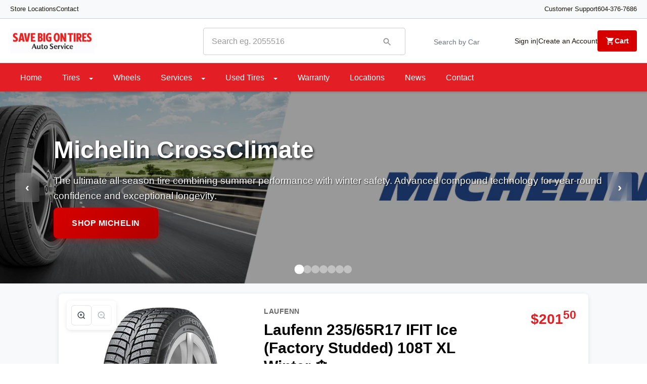

--- FILE ---
content_type: text/html; charset=utf-8
request_url: https://savebigontires.com/products/kae107
body_size: 95551
content:
<!doctype html>
<html class="no-touch no-js">
<head>
  <script>(function(H){H.className=H.className.replace(/\bno-js\b/,'js')})(document.documentElement)</script>
  <!-- Basic page needs ================================================== -->
  <meta charset="utf-8">
  <meta http-equiv="X-UA-Compatible" content="IE=edge,chrome=1">

  <meta name="google-site-verification" content="3CoJkKajJPlCZ5ITERadzng97T88cK9Dvha2wwfQfMA" />

  

  <!-- Title and description ================================================== -->
  <title>
  Laufenn 235/65R17 IFIT Ice (Factory Studded) 108T XL Winter ❄️ &ndash; Save Big On Tires
  </title>

  
    <meta name="description" content="2 YEARS LIMITED TIRE WARRANTY.Available at BURNABY, LANGLEY, KAMLOOPS and KELOWNA locations.Winter tires are designed for driving on snow and ice. Winter tires stay soft in colder temperatures for better grip. Winter tires are optimized to drive at temperatures below 7°C. 2356517 ( 235 65 17 ) 235 65 17 (2356517) 23565">
  

  <!-- Product meta ================================================== -->
  <!-- /snippets/social-meta-tags.liquid -->




<meta property="og:site_name" content="Save Big On Tires">
<meta property="og:url" content="https://savebigontires.com/products/kae107">
<meta property="og:title" content="Laufenn 235/65R17 IFIT Ice (Factory Studded) 108T XL Winter ❄️">
<meta property="og:type" content="product">
<meta property="og:description" content="2 YEARS LIMITED TIRE WARRANTY.Available at BURNABY, LANGLEY, KAMLOOPS and KELOWNA locations.Winter tires are designed for driving on snow and ice. Winter tires stay soft in colder temperatures for better grip. Winter tires are optimized to drive at temperatures below 7°C. 2356517 ( 235 65 17 ) 235 65 17 (2356517) 23565">

  <meta property="og:price:amount" content="201.50">
  <meta property="og:price:currency" content="CAD">

<meta property="og:image" content="http://savebigontires.com/cdn/shop/files/Laufenn_IFIT_Ice_Factory_Studded_76452469-56ea-4290-960b-6fdd2ca1471d_1200x1200.png?v=1768015496">
<meta property="og:image:secure_url" content="https://savebigontires.com/cdn/shop/files/Laufenn_IFIT_Ice_Factory_Studded_76452469-56ea-4290-960b-6fdd2ca1471d_1200x1200.png?v=1768015496">


<meta name="twitter:card" content="summary_large_image">
<meta name="twitter:title" content="Laufenn 235/65R17 IFIT Ice (Factory Studded) 108T XL Winter ❄️">
<meta name="twitter:description" content="2 YEARS LIMITED TIRE WARRANTY.Available at BURNABY, LANGLEY, KAMLOOPS and KELOWNA locations.Winter tires are designed for driving on snow and ice. Winter tires stay soft in colder temperatures for better grip. Winter tires are optimized to drive at temperatures below 7°C. 2356517 ( 235 65 17 ) 235 65 17 (2356517) 23565">


  <!-- Helpers ================================================== -->
  <link rel="canonical" href="https://savebigontires.com/products/kae107">
  <meta name="viewport" content="width=device-width,initial-scale=1">

  <!-- CSS ================================================== -->

  <link href="//savebigontires.com/cdn/shop/t/6/assets/theme.scss.css?v=127368506867546758281769455296" rel="stylesheet" type="text/css" media="all" />
  <link href="//savebigontires.com/cdn/shop/t/6/assets/savebigontires-styles.css?v=102999584018628176981769455284" rel="stylesheet" type="text/css" media="all" />
  <link href="//savebigontires.com/cdn/shop/t/6/assets/savebigontires-mobile.css?v=147991306931383802401759828196" rel="stylesheet" type="text/css" media="all" />

  <!-- Header hook for plugins ================================================== -->
  <script>window.performance && window.performance.mark && window.performance.mark('shopify.content_for_header.start');</script><meta name="facebook-domain-verification" content="e3mkujd0awo44x2rpvek48dsaees80">
<meta name="google-site-verification" content="oNK2Mbjld8UlHAhE27XmL-VttH3uKc4Izvj-Yj6Y0lo">
<meta id="shopify-digital-wallet" name="shopify-digital-wallet" content="/45689307302/digital_wallets/dialog">
<meta name="shopify-checkout-api-token" content="7d49c2c2b0dabda0e9a8fed754c12aa3">
<meta id="in-context-paypal-metadata" data-shop-id="45689307302" data-venmo-supported="false" data-environment="production" data-locale="en_US" data-paypal-v4="true" data-currency="CAD">
<link rel="alternate" type="application/json+oembed" href="https://savebigontires.com/products/kae107.oembed">
<script async="async" src="/checkouts/internal/preloads.js?locale=en-CA"></script>
<link rel="preconnect" href="https://shop.app" crossorigin="anonymous">
<script async="async" src="https://shop.app/checkouts/internal/preloads.js?locale=en-CA&shop_id=45689307302" crossorigin="anonymous"></script>
<script id="apple-pay-shop-capabilities" type="application/json">{"shopId":45689307302,"countryCode":"CA","currencyCode":"CAD","merchantCapabilities":["supports3DS"],"merchantId":"gid:\/\/shopify\/Shop\/45689307302","merchantName":"Save Big On Tires","requiredBillingContactFields":["postalAddress","email"],"requiredShippingContactFields":["postalAddress","email"],"shippingType":"shipping","supportedNetworks":["visa","masterCard","amex","discover","interac","jcb"],"total":{"type":"pending","label":"Save Big On Tires","amount":"1.00"},"shopifyPaymentsEnabled":true,"supportsSubscriptions":true}</script>
<script id="shopify-features" type="application/json">{"accessToken":"7d49c2c2b0dabda0e9a8fed754c12aa3","betas":["rich-media-storefront-analytics"],"domain":"savebigontires.com","predictiveSearch":true,"shopId":45689307302,"locale":"en"}</script>
<script>var Shopify = Shopify || {};
Shopify.shop = "save-big-on-tires.myshopify.com";
Shopify.locale = "en";
Shopify.currency = {"active":"CAD","rate":"1.0"};
Shopify.country = "CA";
Shopify.theme = {"name":"savebigontires-new","id":146596593830,"schema_name":"Supply","schema_version":"9.0.2","theme_store_id":null,"role":"main"};
Shopify.theme.handle = "null";
Shopify.theme.style = {"id":null,"handle":null};
Shopify.cdnHost = "savebigontires.com/cdn";
Shopify.routes = Shopify.routes || {};
Shopify.routes.root = "/";</script>
<script type="module">!function(o){(o.Shopify=o.Shopify||{}).modules=!0}(window);</script>
<script>!function(o){function n(){var o=[];function n(){o.push(Array.prototype.slice.apply(arguments))}return n.q=o,n}var t=o.Shopify=o.Shopify||{};t.loadFeatures=n(),t.autoloadFeatures=n()}(window);</script>
<script>
  window.ShopifyPay = window.ShopifyPay || {};
  window.ShopifyPay.apiHost = "shop.app\/pay";
  window.ShopifyPay.redirectState = null;
</script>
<script id="shop-js-analytics" type="application/json">{"pageType":"product"}</script>
<script defer="defer" async type="module" src="//savebigontires.com/cdn/shopifycloud/shop-js/modules/v2/client.init-shop-cart-sync_BT-GjEfc.en.esm.js"></script>
<script defer="defer" async type="module" src="//savebigontires.com/cdn/shopifycloud/shop-js/modules/v2/chunk.common_D58fp_Oc.esm.js"></script>
<script defer="defer" async type="module" src="//savebigontires.com/cdn/shopifycloud/shop-js/modules/v2/chunk.modal_xMitdFEc.esm.js"></script>
<script type="module">
  await import("//savebigontires.com/cdn/shopifycloud/shop-js/modules/v2/client.init-shop-cart-sync_BT-GjEfc.en.esm.js");
await import("//savebigontires.com/cdn/shopifycloud/shop-js/modules/v2/chunk.common_D58fp_Oc.esm.js");
await import("//savebigontires.com/cdn/shopifycloud/shop-js/modules/v2/chunk.modal_xMitdFEc.esm.js");

  window.Shopify.SignInWithShop?.initShopCartSync?.({"fedCMEnabled":true,"windoidEnabled":true});

</script>
<script>
  window.Shopify = window.Shopify || {};
  if (!window.Shopify.featureAssets) window.Shopify.featureAssets = {};
  window.Shopify.featureAssets['shop-js'] = {"shop-cart-sync":["modules/v2/client.shop-cart-sync_DZOKe7Ll.en.esm.js","modules/v2/chunk.common_D58fp_Oc.esm.js","modules/v2/chunk.modal_xMitdFEc.esm.js"],"init-fed-cm":["modules/v2/client.init-fed-cm_B6oLuCjv.en.esm.js","modules/v2/chunk.common_D58fp_Oc.esm.js","modules/v2/chunk.modal_xMitdFEc.esm.js"],"shop-cash-offers":["modules/v2/client.shop-cash-offers_D2sdYoxE.en.esm.js","modules/v2/chunk.common_D58fp_Oc.esm.js","modules/v2/chunk.modal_xMitdFEc.esm.js"],"shop-login-button":["modules/v2/client.shop-login-button_QeVjl5Y3.en.esm.js","modules/v2/chunk.common_D58fp_Oc.esm.js","modules/v2/chunk.modal_xMitdFEc.esm.js"],"pay-button":["modules/v2/client.pay-button_DXTOsIq6.en.esm.js","modules/v2/chunk.common_D58fp_Oc.esm.js","modules/v2/chunk.modal_xMitdFEc.esm.js"],"shop-button":["modules/v2/client.shop-button_DQZHx9pm.en.esm.js","modules/v2/chunk.common_D58fp_Oc.esm.js","modules/v2/chunk.modal_xMitdFEc.esm.js"],"avatar":["modules/v2/client.avatar_BTnouDA3.en.esm.js"],"init-windoid":["modules/v2/client.init-windoid_CR1B-cfM.en.esm.js","modules/v2/chunk.common_D58fp_Oc.esm.js","modules/v2/chunk.modal_xMitdFEc.esm.js"],"init-shop-for-new-customer-accounts":["modules/v2/client.init-shop-for-new-customer-accounts_C_vY_xzh.en.esm.js","modules/v2/client.shop-login-button_QeVjl5Y3.en.esm.js","modules/v2/chunk.common_D58fp_Oc.esm.js","modules/v2/chunk.modal_xMitdFEc.esm.js"],"init-shop-email-lookup-coordinator":["modules/v2/client.init-shop-email-lookup-coordinator_BI7n9ZSv.en.esm.js","modules/v2/chunk.common_D58fp_Oc.esm.js","modules/v2/chunk.modal_xMitdFEc.esm.js"],"init-shop-cart-sync":["modules/v2/client.init-shop-cart-sync_BT-GjEfc.en.esm.js","modules/v2/chunk.common_D58fp_Oc.esm.js","modules/v2/chunk.modal_xMitdFEc.esm.js"],"shop-toast-manager":["modules/v2/client.shop-toast-manager_DiYdP3xc.en.esm.js","modules/v2/chunk.common_D58fp_Oc.esm.js","modules/v2/chunk.modal_xMitdFEc.esm.js"],"init-customer-accounts":["modules/v2/client.init-customer-accounts_D9ZNqS-Q.en.esm.js","modules/v2/client.shop-login-button_QeVjl5Y3.en.esm.js","modules/v2/chunk.common_D58fp_Oc.esm.js","modules/v2/chunk.modal_xMitdFEc.esm.js"],"init-customer-accounts-sign-up":["modules/v2/client.init-customer-accounts-sign-up_iGw4briv.en.esm.js","modules/v2/client.shop-login-button_QeVjl5Y3.en.esm.js","modules/v2/chunk.common_D58fp_Oc.esm.js","modules/v2/chunk.modal_xMitdFEc.esm.js"],"shop-follow-button":["modules/v2/client.shop-follow-button_CqMgW2wH.en.esm.js","modules/v2/chunk.common_D58fp_Oc.esm.js","modules/v2/chunk.modal_xMitdFEc.esm.js"],"checkout-modal":["modules/v2/client.checkout-modal_xHeaAweL.en.esm.js","modules/v2/chunk.common_D58fp_Oc.esm.js","modules/v2/chunk.modal_xMitdFEc.esm.js"],"shop-login":["modules/v2/client.shop-login_D91U-Q7h.en.esm.js","modules/v2/chunk.common_D58fp_Oc.esm.js","modules/v2/chunk.modal_xMitdFEc.esm.js"],"lead-capture":["modules/v2/client.lead-capture_BJmE1dJe.en.esm.js","modules/v2/chunk.common_D58fp_Oc.esm.js","modules/v2/chunk.modal_xMitdFEc.esm.js"],"payment-terms":["modules/v2/client.payment-terms_Ci9AEqFq.en.esm.js","modules/v2/chunk.common_D58fp_Oc.esm.js","modules/v2/chunk.modal_xMitdFEc.esm.js"]};
</script>
<script>(function() {
  var isLoaded = false;
  function asyncLoad() {
    if (isLoaded) return;
    isLoaded = true;
    var urls = ["https:\/\/t.contentsquare.net\/uxa\/be2a92836277e.js?shop=save-big-on-tires.myshopify.com"];
    for (var i = 0; i < urls.length; i++) {
      var s = document.createElement('script');
      s.type = 'text/javascript';
      s.async = true;
      s.src = urls[i];
      var x = document.getElementsByTagName('script')[0];
      x.parentNode.insertBefore(s, x);
    }
  };
  if(window.attachEvent) {
    window.attachEvent('onload', asyncLoad);
  } else {
    window.addEventListener('load', asyncLoad, false);
  }
})();</script>
<script id="__st">var __st={"a":45689307302,"offset":-28800,"reqid":"efba7104-34f6-4afa-a5d7-3b48aca18fad-1769455375","pageurl":"savebigontires.com\/products\/kae107","u":"692cd46e7a8c","p":"product","rtyp":"product","rid":15212757549222};</script>
<script>window.ShopifyPaypalV4VisibilityTracking = true;</script>
<script id="captcha-bootstrap">!function(){'use strict';const t='contact',e='account',n='new_comment',o=[[t,t],['blogs',n],['comments',n],[t,'customer']],c=[[e,'customer_login'],[e,'guest_login'],[e,'recover_customer_password'],[e,'create_customer']],r=t=>t.map((([t,e])=>`form[action*='/${t}']:not([data-nocaptcha='true']) input[name='form_type'][value='${e}']`)).join(','),a=t=>()=>t?[...document.querySelectorAll(t)].map((t=>t.form)):[];function s(){const t=[...o],e=r(t);return a(e)}const i='password',u='form_key',d=['recaptcha-v3-token','g-recaptcha-response','h-captcha-response',i],f=()=>{try{return window.sessionStorage}catch{return}},m='__shopify_v',_=t=>t.elements[u];function p(t,e,n=!1){try{const o=window.sessionStorage,c=JSON.parse(o.getItem(e)),{data:r}=function(t){const{data:e,action:n}=t;return t[m]||n?{data:e,action:n}:{data:t,action:n}}(c);for(const[e,n]of Object.entries(r))t.elements[e]&&(t.elements[e].value=n);n&&o.removeItem(e)}catch(o){console.error('form repopulation failed',{error:o})}}const l='form_type',E='cptcha';function T(t){t.dataset[E]=!0}const w=window,h=w.document,L='Shopify',v='ce_forms',y='captcha';let A=!1;((t,e)=>{const n=(g='f06e6c50-85a8-45c8-87d0-21a2b65856fe',I='https://cdn.shopify.com/shopifycloud/storefront-forms-hcaptcha/ce_storefront_forms_captcha_hcaptcha.v1.5.2.iife.js',D={infoText:'Protected by hCaptcha',privacyText:'Privacy',termsText:'Terms'},(t,e,n)=>{const o=w[L][v],c=o.bindForm;if(c)return c(t,g,e,D).then(n);var r;o.q.push([[t,g,e,D],n]),r=I,A||(h.body.append(Object.assign(h.createElement('script'),{id:'captcha-provider',async:!0,src:r})),A=!0)});var g,I,D;w[L]=w[L]||{},w[L][v]=w[L][v]||{},w[L][v].q=[],w[L][y]=w[L][y]||{},w[L][y].protect=function(t,e){n(t,void 0,e),T(t)},Object.freeze(w[L][y]),function(t,e,n,w,h,L){const[v,y,A,g]=function(t,e,n){const i=e?o:[],u=t?c:[],d=[...i,...u],f=r(d),m=r(i),_=r(d.filter((([t,e])=>n.includes(e))));return[a(f),a(m),a(_),s()]}(w,h,L),I=t=>{const e=t.target;return e instanceof HTMLFormElement?e:e&&e.form},D=t=>v().includes(t);t.addEventListener('submit',(t=>{const e=I(t);if(!e)return;const n=D(e)&&!e.dataset.hcaptchaBound&&!e.dataset.recaptchaBound,o=_(e),c=g().includes(e)&&(!o||!o.value);(n||c)&&t.preventDefault(),c&&!n&&(function(t){try{if(!f())return;!function(t){const e=f();if(!e)return;const n=_(t);if(!n)return;const o=n.value;o&&e.removeItem(o)}(t);const e=Array.from(Array(32),(()=>Math.random().toString(36)[2])).join('');!function(t,e){_(t)||t.append(Object.assign(document.createElement('input'),{type:'hidden',name:u})),t.elements[u].value=e}(t,e),function(t,e){const n=f();if(!n)return;const o=[...t.querySelectorAll(`input[type='${i}']`)].map((({name:t})=>t)),c=[...d,...o],r={};for(const[a,s]of new FormData(t).entries())c.includes(a)||(r[a]=s);n.setItem(e,JSON.stringify({[m]:1,action:t.action,data:r}))}(t,e)}catch(e){console.error('failed to persist form',e)}}(e),e.submit())}));const S=(t,e)=>{t&&!t.dataset[E]&&(n(t,e.some((e=>e===t))),T(t))};for(const o of['focusin','change'])t.addEventListener(o,(t=>{const e=I(t);D(e)&&S(e,y())}));const B=e.get('form_key'),M=e.get(l),P=B&&M;t.addEventListener('DOMContentLoaded',(()=>{const t=y();if(P)for(const e of t)e.elements[l].value===M&&p(e,B);[...new Set([...A(),...v().filter((t=>'true'===t.dataset.shopifyCaptcha))])].forEach((e=>S(e,t)))}))}(h,new URLSearchParams(w.location.search),n,t,e,['guest_login'])})(!0,!0)}();</script>
<script integrity="sha256-4kQ18oKyAcykRKYeNunJcIwy7WH5gtpwJnB7kiuLZ1E=" data-source-attribution="shopify.loadfeatures" defer="defer" src="//savebigontires.com/cdn/shopifycloud/storefront/assets/storefront/load_feature-a0a9edcb.js" crossorigin="anonymous"></script>
<script crossorigin="anonymous" defer="defer" src="//savebigontires.com/cdn/shopifycloud/storefront/assets/shopify_pay/storefront-65b4c6d7.js?v=20250812"></script>
<script data-source-attribution="shopify.dynamic_checkout.dynamic.init">var Shopify=Shopify||{};Shopify.PaymentButton=Shopify.PaymentButton||{isStorefrontPortableWallets:!0,init:function(){window.Shopify.PaymentButton.init=function(){};var t=document.createElement("script");t.src="https://savebigontires.com/cdn/shopifycloud/portable-wallets/latest/portable-wallets.en.js",t.type="module",document.head.appendChild(t)}};
</script>
<script data-source-attribution="shopify.dynamic_checkout.buyer_consent">
  function portableWalletsHideBuyerConsent(e){var t=document.getElementById("shopify-buyer-consent"),n=document.getElementById("shopify-subscription-policy-button");t&&n&&(t.classList.add("hidden"),t.setAttribute("aria-hidden","true"),n.removeEventListener("click",e))}function portableWalletsShowBuyerConsent(e){var t=document.getElementById("shopify-buyer-consent"),n=document.getElementById("shopify-subscription-policy-button");t&&n&&(t.classList.remove("hidden"),t.removeAttribute("aria-hidden"),n.addEventListener("click",e))}window.Shopify?.PaymentButton&&(window.Shopify.PaymentButton.hideBuyerConsent=portableWalletsHideBuyerConsent,window.Shopify.PaymentButton.showBuyerConsent=portableWalletsShowBuyerConsent);
</script>
<script data-source-attribution="shopify.dynamic_checkout.cart.bootstrap">document.addEventListener("DOMContentLoaded",(function(){function t(){return document.querySelector("shopify-accelerated-checkout-cart, shopify-accelerated-checkout")}if(t())Shopify.PaymentButton.init();else{new MutationObserver((function(e,n){t()&&(Shopify.PaymentButton.init(),n.disconnect())})).observe(document.body,{childList:!0,subtree:!0})}}));
</script>
<link id="shopify-accelerated-checkout-styles" rel="stylesheet" media="screen" href="https://savebigontires.com/cdn/shopifycloud/portable-wallets/latest/accelerated-checkout-backwards-compat.css" crossorigin="anonymous">
<style id="shopify-accelerated-checkout-cart">
        #shopify-buyer-consent {
  margin-top: 1em;
  display: inline-block;
  width: 100%;
}

#shopify-buyer-consent.hidden {
  display: none;
}

#shopify-subscription-policy-button {
  background: none;
  border: none;
  padding: 0;
  text-decoration: underline;
  font-size: inherit;
  cursor: pointer;
}

#shopify-subscription-policy-button::before {
  box-shadow: none;
}

      </style>

<script>window.performance && window.performance.mark && window.performance.mark('shopify.content_for_header.end');</script>

  
  

  <script src="//savebigontires.com/cdn/shop/t/6/assets/jquery-2.2.3.min.js?v=58211863146907186831757515420" type="text/javascript"></script>

  <script src="//savebigontires.com/cdn/shop/t/6/assets/lazysizes.min.js?v=8147953233334221341757515420" async="async"></script>
  <script src="//savebigontires.com/cdn/shop/t/6/assets/hamburger-click-fix.js?v=175067860159819756631757669032" async></script>
  <script src="//savebigontires.com/cdn/shop/t/6/assets/vendor.js?v=106177282645720727331757515420" defer="defer"></script>
  <script>
    // Lightweight Modernizr subset for transform checks used by ajax cart
    window.Modernizr = window.Modernizr || {};
    (function(M){
      try {
        var div = document.createElement('div');
        M.csstransforms = ('transform' in div.style) || ('webkitTransform' in div.style) || ('msTransform' in div.style) || ('MozTransform' in div.style);
        M.csstransforms3d = ('perspective' in div.style) || ('webkitPerspective' in div.style) || ('MozPerspective' in div.style) || ('msPerspective' in div.style);
      } catch(e) { M.csstransforms = false; M.csstransforms3d = false; }
    })(window.Modernizr);
  </script>
  <script src="//savebigontires.com/cdn/shop/t/6/assets/theme.js?v=149479884850708297701758959451" defer="defer"></script>
  <script src="//savebigontires.com/cdn/shop/t/6/assets/button-fixes.js?v=31035679341314791421757515420" defer="defer"></script>

  <meta name="google-site-verification" content="oNK2Mbjld8UlHAhE27XmL-VttH3uKc4Izvj-Yj6Y0lo" />

  <!-- Google Tag Manager -->
<script>(function(w,d,s,l,i){w[l]=w[l]||[];w[l].push({'gtm.start':
new Date().getTime(),event:'gtm.js'});var f=d.getElementsByTagName(s)[0],
j=d.createElement(s),dl=l!='dataLayer'?'&l='+l:'';j.async=true;j.src=
'https://www.googletagmanager.com/gtm.js?id='+i+dl;f.parentNode.insertBefore(j,f);
})(window,document,'script','dataLayer','GTM-T4NBSB5K');</script>
<!-- End Google Tag Manager -->

<link href="https://monorail-edge.shopifysvc.com" rel="dns-prefetch">
<script>(function(){if ("sendBeacon" in navigator && "performance" in window) {try {var session_token_from_headers = performance.getEntriesByType('navigation')[0].serverTiming.find(x => x.name == '_s').description;} catch {var session_token_from_headers = undefined;}var session_cookie_matches = document.cookie.match(/_shopify_s=([^;]*)/);var session_token_from_cookie = session_cookie_matches && session_cookie_matches.length === 2 ? session_cookie_matches[1] : "";var session_token = session_token_from_headers || session_token_from_cookie || "";function handle_abandonment_event(e) {var entries = performance.getEntries().filter(function(entry) {return /monorail-edge.shopifysvc.com/.test(entry.name);});if (!window.abandonment_tracked && entries.length === 0) {window.abandonment_tracked = true;var currentMs = Date.now();var navigation_start = performance.timing.navigationStart;var payload = {shop_id: 45689307302,url: window.location.href,navigation_start,duration: currentMs - navigation_start,session_token,page_type: "product"};window.navigator.sendBeacon("https://monorail-edge.shopifysvc.com/v1/produce", JSON.stringify({schema_id: "online_store_buyer_site_abandonment/1.1",payload: payload,metadata: {event_created_at_ms: currentMs,event_sent_at_ms: currentMs}}));}}window.addEventListener('pagehide', handle_abandonment_event);}}());</script>
<script id="web-pixels-manager-setup">(function e(e,d,r,n,o){if(void 0===o&&(o={}),!Boolean(null===(a=null===(i=window.Shopify)||void 0===i?void 0:i.analytics)||void 0===a?void 0:a.replayQueue)){var i,a;window.Shopify=window.Shopify||{};var t=window.Shopify;t.analytics=t.analytics||{};var s=t.analytics;s.replayQueue=[],s.publish=function(e,d,r){return s.replayQueue.push([e,d,r]),!0};try{self.performance.mark("wpm:start")}catch(e){}var l=function(){var e={modern:/Edge?\/(1{2}[4-9]|1[2-9]\d|[2-9]\d{2}|\d{4,})\.\d+(\.\d+|)|Firefox\/(1{2}[4-9]|1[2-9]\d|[2-9]\d{2}|\d{4,})\.\d+(\.\d+|)|Chrom(ium|e)\/(9{2}|\d{3,})\.\d+(\.\d+|)|(Maci|X1{2}).+ Version\/(15\.\d+|(1[6-9]|[2-9]\d|\d{3,})\.\d+)([,.]\d+|)( \(\w+\)|)( Mobile\/\w+|) Safari\/|Chrome.+OPR\/(9{2}|\d{3,})\.\d+\.\d+|(CPU[ +]OS|iPhone[ +]OS|CPU[ +]iPhone|CPU IPhone OS|CPU iPad OS)[ +]+(15[._]\d+|(1[6-9]|[2-9]\d|\d{3,})[._]\d+)([._]\d+|)|Android:?[ /-](13[3-9]|1[4-9]\d|[2-9]\d{2}|\d{4,})(\.\d+|)(\.\d+|)|Android.+Firefox\/(13[5-9]|1[4-9]\d|[2-9]\d{2}|\d{4,})\.\d+(\.\d+|)|Android.+Chrom(ium|e)\/(13[3-9]|1[4-9]\d|[2-9]\d{2}|\d{4,})\.\d+(\.\d+|)|SamsungBrowser\/([2-9]\d|\d{3,})\.\d+/,legacy:/Edge?\/(1[6-9]|[2-9]\d|\d{3,})\.\d+(\.\d+|)|Firefox\/(5[4-9]|[6-9]\d|\d{3,})\.\d+(\.\d+|)|Chrom(ium|e)\/(5[1-9]|[6-9]\d|\d{3,})\.\d+(\.\d+|)([\d.]+$|.*Safari\/(?![\d.]+ Edge\/[\d.]+$))|(Maci|X1{2}).+ Version\/(10\.\d+|(1[1-9]|[2-9]\d|\d{3,})\.\d+)([,.]\d+|)( \(\w+\)|)( Mobile\/\w+|) Safari\/|Chrome.+OPR\/(3[89]|[4-9]\d|\d{3,})\.\d+\.\d+|(CPU[ +]OS|iPhone[ +]OS|CPU[ +]iPhone|CPU IPhone OS|CPU iPad OS)[ +]+(10[._]\d+|(1[1-9]|[2-9]\d|\d{3,})[._]\d+)([._]\d+|)|Android:?[ /-](13[3-9]|1[4-9]\d|[2-9]\d{2}|\d{4,})(\.\d+|)(\.\d+|)|Mobile Safari.+OPR\/([89]\d|\d{3,})\.\d+\.\d+|Android.+Firefox\/(13[5-9]|1[4-9]\d|[2-9]\d{2}|\d{4,})\.\d+(\.\d+|)|Android.+Chrom(ium|e)\/(13[3-9]|1[4-9]\d|[2-9]\d{2}|\d{4,})\.\d+(\.\d+|)|Android.+(UC? ?Browser|UCWEB|U3)[ /]?(15\.([5-9]|\d{2,})|(1[6-9]|[2-9]\d|\d{3,})\.\d+)\.\d+|SamsungBrowser\/(5\.\d+|([6-9]|\d{2,})\.\d+)|Android.+MQ{2}Browser\/(14(\.(9|\d{2,})|)|(1[5-9]|[2-9]\d|\d{3,})(\.\d+|))(\.\d+|)|K[Aa][Ii]OS\/(3\.\d+|([4-9]|\d{2,})\.\d+)(\.\d+|)/},d=e.modern,r=e.legacy,n=navigator.userAgent;return n.match(d)?"modern":n.match(r)?"legacy":"unknown"}(),u="modern"===l?"modern":"legacy",c=(null!=n?n:{modern:"",legacy:""})[u],f=function(e){return[e.baseUrl,"/wpm","/b",e.hashVersion,"modern"===e.buildTarget?"m":"l",".js"].join("")}({baseUrl:d,hashVersion:r,buildTarget:u}),m=function(e){var d=e.version,r=e.bundleTarget,n=e.surface,o=e.pageUrl,i=e.monorailEndpoint;return{emit:function(e){var a=e.status,t=e.errorMsg,s=(new Date).getTime(),l=JSON.stringify({metadata:{event_sent_at_ms:s},events:[{schema_id:"web_pixels_manager_load/3.1",payload:{version:d,bundle_target:r,page_url:o,status:a,surface:n,error_msg:t},metadata:{event_created_at_ms:s}}]});if(!i)return console&&console.warn&&console.warn("[Web Pixels Manager] No Monorail endpoint provided, skipping logging."),!1;try{return self.navigator.sendBeacon.bind(self.navigator)(i,l)}catch(e){}var u=new XMLHttpRequest;try{return u.open("POST",i,!0),u.setRequestHeader("Content-Type","text/plain"),u.send(l),!0}catch(e){return console&&console.warn&&console.warn("[Web Pixels Manager] Got an unhandled error while logging to Monorail."),!1}}}}({version:r,bundleTarget:l,surface:e.surface,pageUrl:self.location.href,monorailEndpoint:e.monorailEndpoint});try{o.browserTarget=l,function(e){var d=e.src,r=e.async,n=void 0===r||r,o=e.onload,i=e.onerror,a=e.sri,t=e.scriptDataAttributes,s=void 0===t?{}:t,l=document.createElement("script"),u=document.querySelector("head"),c=document.querySelector("body");if(l.async=n,l.src=d,a&&(l.integrity=a,l.crossOrigin="anonymous"),s)for(var f in s)if(Object.prototype.hasOwnProperty.call(s,f))try{l.dataset[f]=s[f]}catch(e){}if(o&&l.addEventListener("load",o),i&&l.addEventListener("error",i),u)u.appendChild(l);else{if(!c)throw new Error("Did not find a head or body element to append the script");c.appendChild(l)}}({src:f,async:!0,onload:function(){if(!function(){var e,d;return Boolean(null===(d=null===(e=window.Shopify)||void 0===e?void 0:e.analytics)||void 0===d?void 0:d.initialized)}()){var d=window.webPixelsManager.init(e)||void 0;if(d){var r=window.Shopify.analytics;r.replayQueue.forEach((function(e){var r=e[0],n=e[1],o=e[2];d.publishCustomEvent(r,n,o)})),r.replayQueue=[],r.publish=d.publishCustomEvent,r.visitor=d.visitor,r.initialized=!0}}},onerror:function(){return m.emit({status:"failed",errorMsg:"".concat(f," has failed to load")})},sri:function(e){var d=/^sha384-[A-Za-z0-9+/=]+$/;return"string"==typeof e&&d.test(e)}(c)?c:"",scriptDataAttributes:o}),m.emit({status:"loading"})}catch(e){m.emit({status:"failed",errorMsg:(null==e?void 0:e.message)||"Unknown error"})}}})({shopId: 45689307302,storefrontBaseUrl: "https://savebigontires.com",extensionsBaseUrl: "https://extensions.shopifycdn.com/cdn/shopifycloud/web-pixels-manager",monorailEndpoint: "https://monorail-edge.shopifysvc.com/unstable/produce_batch",surface: "storefront-renderer",enabledBetaFlags: ["2dca8a86"],webPixelsConfigList: [{"id":"712966310","configuration":"{\"config\":\"{\\\"google_tag_ids\\\":[\\\"GT-55KD5JMX\\\"],\\\"target_country\\\":\\\"CA\\\",\\\"gtag_events\\\":[{\\\"type\\\":\\\"view_item\\\",\\\"action_label\\\":\\\"MC-X26RHHKETY\\\"},{\\\"type\\\":\\\"purchase\\\",\\\"action_label\\\":\\\"MC-X26RHHKETY\\\"},{\\\"type\\\":\\\"page_view\\\",\\\"action_label\\\":\\\"MC-X26RHHKETY\\\"}],\\\"enable_monitoring_mode\\\":false}\"}","eventPayloadVersion":"v1","runtimeContext":"OPEN","scriptVersion":"b2a88bafab3e21179ed38636efcd8a93","type":"APP","apiClientId":1780363,"privacyPurposes":[],"dataSharingAdjustments":{"protectedCustomerApprovalScopes":["read_customer_address","read_customer_email","read_customer_name","read_customer_personal_data","read_customer_phone"]}},{"id":"318636198","configuration":"{\"pixel_id\":\"1288157422747424\",\"pixel_type\":\"facebook_pixel\"}","eventPayloadVersion":"v1","runtimeContext":"OPEN","scriptVersion":"ca16bc87fe92b6042fbaa3acc2fbdaa6","type":"APP","apiClientId":2329312,"privacyPurposes":["ANALYTICS","MARKETING","SALE_OF_DATA"],"dataSharingAdjustments":{"protectedCustomerApprovalScopes":["read_customer_address","read_customer_email","read_customer_name","read_customer_personal_data","read_customer_phone"]}},{"id":"shopify-app-pixel","configuration":"{}","eventPayloadVersion":"v1","runtimeContext":"STRICT","scriptVersion":"0450","apiClientId":"shopify-pixel","type":"APP","privacyPurposes":["ANALYTICS","MARKETING"]},{"id":"shopify-custom-pixel","eventPayloadVersion":"v1","runtimeContext":"LAX","scriptVersion":"0450","apiClientId":"shopify-pixel","type":"CUSTOM","privacyPurposes":["ANALYTICS","MARKETING"]}],isMerchantRequest: false,initData: {"shop":{"name":"Save Big On Tires","paymentSettings":{"currencyCode":"CAD"},"myshopifyDomain":"save-big-on-tires.myshopify.com","countryCode":"CA","storefrontUrl":"https:\/\/savebigontires.com"},"customer":null,"cart":null,"checkout":null,"productVariants":[{"price":{"amount":201.5,"currencyCode":"CAD"},"product":{"title":"Laufenn 235\/65R17 IFIT Ice (Factory Studded) 108T XL Winter ❄️","vendor":"Save Big On Tires","id":"15212757549222","untranslatedTitle":"Laufenn 235\/65R17 IFIT Ice (Factory Studded) 108T XL Winter ❄️","url":"\/products\/kae107","type":""},"id":"56082794709158","image":{"src":"\/\/savebigontires.com\/cdn\/shop\/files\/Laufenn_IFIT_Ice_Factory_Studded_76452469-56ea-4290-960b-6fdd2ca1471d.png?v=1768015496"},"sku":null,"title":"Default Title","untranslatedTitle":"Default Title"}],"purchasingCompany":null},},"https://savebigontires.com/cdn","fcfee988w5aeb613cpc8e4bc33m6693e112",{"modern":"","legacy":""},{"shopId":"45689307302","storefrontBaseUrl":"https:\/\/savebigontires.com","extensionBaseUrl":"https:\/\/extensions.shopifycdn.com\/cdn\/shopifycloud\/web-pixels-manager","surface":"storefront-renderer","enabledBetaFlags":"[\"2dca8a86\"]","isMerchantRequest":"false","hashVersion":"fcfee988w5aeb613cpc8e4bc33m6693e112","publish":"custom","events":"[[\"page_viewed\",{}],[\"product_viewed\",{\"productVariant\":{\"price\":{\"amount\":201.5,\"currencyCode\":\"CAD\"},\"product\":{\"title\":\"Laufenn 235\/65R17 IFIT Ice (Factory Studded) 108T XL Winter ❄️\",\"vendor\":\"Save Big On Tires\",\"id\":\"15212757549222\",\"untranslatedTitle\":\"Laufenn 235\/65R17 IFIT Ice (Factory Studded) 108T XL Winter ❄️\",\"url\":\"\/products\/kae107\",\"type\":\"\"},\"id\":\"56082794709158\",\"image\":{\"src\":\"\/\/savebigontires.com\/cdn\/shop\/files\/Laufenn_IFIT_Ice_Factory_Studded_76452469-56ea-4290-960b-6fdd2ca1471d.png?v=1768015496\"},\"sku\":null,\"title\":\"Default Title\",\"untranslatedTitle\":\"Default Title\"}}]]"});</script><script>
  window.ShopifyAnalytics = window.ShopifyAnalytics || {};
  window.ShopifyAnalytics.meta = window.ShopifyAnalytics.meta || {};
  window.ShopifyAnalytics.meta.currency = 'CAD';
  var meta = {"product":{"id":15212757549222,"gid":"gid:\/\/shopify\/Product\/15212757549222","vendor":"Save Big On Tires","type":"","handle":"kae107","variants":[{"id":56082794709158,"price":20150,"name":"Laufenn 235\/65R17 IFIT Ice (Factory Studded) 108T XL Winter ❄️","public_title":null,"sku":null}],"remote":false},"page":{"pageType":"product","resourceType":"product","resourceId":15212757549222,"requestId":"efba7104-34f6-4afa-a5d7-3b48aca18fad-1769455375"}};
  for (var attr in meta) {
    window.ShopifyAnalytics.meta[attr] = meta[attr];
  }
</script>
<script class="analytics">
  (function () {
    var customDocumentWrite = function(content) {
      var jquery = null;

      if (window.jQuery) {
        jquery = window.jQuery;
      } else if (window.Checkout && window.Checkout.$) {
        jquery = window.Checkout.$;
      }

      if (jquery) {
        jquery('body').append(content);
      }
    };

    var hasLoggedConversion = function(token) {
      if (token) {
        return document.cookie.indexOf('loggedConversion=' + token) !== -1;
      }
      return false;
    }

    var setCookieIfConversion = function(token) {
      if (token) {
        var twoMonthsFromNow = new Date(Date.now());
        twoMonthsFromNow.setMonth(twoMonthsFromNow.getMonth() + 2);

        document.cookie = 'loggedConversion=' + token + '; expires=' + twoMonthsFromNow;
      }
    }

    var trekkie = window.ShopifyAnalytics.lib = window.trekkie = window.trekkie || [];
    if (trekkie.integrations) {
      return;
    }
    trekkie.methods = [
      'identify',
      'page',
      'ready',
      'track',
      'trackForm',
      'trackLink'
    ];
    trekkie.factory = function(method) {
      return function() {
        var args = Array.prototype.slice.call(arguments);
        args.unshift(method);
        trekkie.push(args);
        return trekkie;
      };
    };
    for (var i = 0; i < trekkie.methods.length; i++) {
      var key = trekkie.methods[i];
      trekkie[key] = trekkie.factory(key);
    }
    trekkie.load = function(config) {
      trekkie.config = config || {};
      trekkie.config.initialDocumentCookie = document.cookie;
      var first = document.getElementsByTagName('script')[0];
      var script = document.createElement('script');
      script.type = 'text/javascript';
      script.onerror = function(e) {
        var scriptFallback = document.createElement('script');
        scriptFallback.type = 'text/javascript';
        scriptFallback.onerror = function(error) {
                var Monorail = {
      produce: function produce(monorailDomain, schemaId, payload) {
        var currentMs = new Date().getTime();
        var event = {
          schema_id: schemaId,
          payload: payload,
          metadata: {
            event_created_at_ms: currentMs,
            event_sent_at_ms: currentMs
          }
        };
        return Monorail.sendRequest("https://" + monorailDomain + "/v1/produce", JSON.stringify(event));
      },
      sendRequest: function sendRequest(endpointUrl, payload) {
        // Try the sendBeacon API
        if (window && window.navigator && typeof window.navigator.sendBeacon === 'function' && typeof window.Blob === 'function' && !Monorail.isIos12()) {
          var blobData = new window.Blob([payload], {
            type: 'text/plain'
          });

          if (window.navigator.sendBeacon(endpointUrl, blobData)) {
            return true;
          } // sendBeacon was not successful

        } // XHR beacon

        var xhr = new XMLHttpRequest();

        try {
          xhr.open('POST', endpointUrl);
          xhr.setRequestHeader('Content-Type', 'text/plain');
          xhr.send(payload);
        } catch (e) {
          console.log(e);
        }

        return false;
      },
      isIos12: function isIos12() {
        return window.navigator.userAgent.lastIndexOf('iPhone; CPU iPhone OS 12_') !== -1 || window.navigator.userAgent.lastIndexOf('iPad; CPU OS 12_') !== -1;
      }
    };
    Monorail.produce('monorail-edge.shopifysvc.com',
      'trekkie_storefront_load_errors/1.1',
      {shop_id: 45689307302,
      theme_id: 146596593830,
      app_name: "storefront",
      context_url: window.location.href,
      source_url: "//savebigontires.com/cdn/s/trekkie.storefront.a804e9514e4efded663580eddd6991fcc12b5451.min.js"});

        };
        scriptFallback.async = true;
        scriptFallback.src = '//savebigontires.com/cdn/s/trekkie.storefront.a804e9514e4efded663580eddd6991fcc12b5451.min.js';
        first.parentNode.insertBefore(scriptFallback, first);
      };
      script.async = true;
      script.src = '//savebigontires.com/cdn/s/trekkie.storefront.a804e9514e4efded663580eddd6991fcc12b5451.min.js';
      first.parentNode.insertBefore(script, first);
    };
    trekkie.load(
      {"Trekkie":{"appName":"storefront","development":false,"defaultAttributes":{"shopId":45689307302,"isMerchantRequest":null,"themeId":146596593830,"themeCityHash":"7853506263863755593","contentLanguage":"en","currency":"CAD","eventMetadataId":"8b1a7cb1-a014-48e4-80c9-e3e8ad419adb"},"isServerSideCookieWritingEnabled":true,"monorailRegion":"shop_domain","enabledBetaFlags":["65f19447"]},"Session Attribution":{},"S2S":{"facebookCapiEnabled":false,"source":"trekkie-storefront-renderer","apiClientId":580111}}
    );

    var loaded = false;
    trekkie.ready(function() {
      if (loaded) return;
      loaded = true;

      window.ShopifyAnalytics.lib = window.trekkie;

      var originalDocumentWrite = document.write;
      document.write = customDocumentWrite;
      try { window.ShopifyAnalytics.merchantGoogleAnalytics.call(this); } catch(error) {};
      document.write = originalDocumentWrite;

      window.ShopifyAnalytics.lib.page(null,{"pageType":"product","resourceType":"product","resourceId":15212757549222,"requestId":"efba7104-34f6-4afa-a5d7-3b48aca18fad-1769455375","shopifyEmitted":true});

      var match = window.location.pathname.match(/checkouts\/(.+)\/(thank_you|post_purchase)/)
      var token = match? match[1]: undefined;
      if (!hasLoggedConversion(token)) {
        setCookieIfConversion(token);
        window.ShopifyAnalytics.lib.track("Viewed Product",{"currency":"CAD","variantId":56082794709158,"productId":15212757549222,"productGid":"gid:\/\/shopify\/Product\/15212757549222","name":"Laufenn 235\/65R17 IFIT Ice (Factory Studded) 108T XL Winter ❄️","price":"201.50","sku":null,"brand":"Save Big On Tires","variant":null,"category":"","nonInteraction":true,"remote":false},undefined,undefined,{"shopifyEmitted":true});
      window.ShopifyAnalytics.lib.track("monorail:\/\/trekkie_storefront_viewed_product\/1.1",{"currency":"CAD","variantId":56082794709158,"productId":15212757549222,"productGid":"gid:\/\/shopify\/Product\/15212757549222","name":"Laufenn 235\/65R17 IFIT Ice (Factory Studded) 108T XL Winter ❄️","price":"201.50","sku":null,"brand":"Save Big On Tires","variant":null,"category":"","nonInteraction":true,"remote":false,"referer":"https:\/\/savebigontires.com\/products\/kae107"});
      }
    });


        var eventsListenerScript = document.createElement('script');
        eventsListenerScript.async = true;
        eventsListenerScript.src = "//savebigontires.com/cdn/shopifycloud/storefront/assets/shop_events_listener-3da45d37.js";
        document.getElementsByTagName('head')[0].appendChild(eventsListenerScript);

})();</script>
<script
  defer
  src="https://savebigontires.com/cdn/shopifycloud/perf-kit/shopify-perf-kit-3.0.4.min.js"
  data-application="storefront-renderer"
  data-shop-id="45689307302"
  data-render-region="gcp-us-east1"
  data-page-type="product"
  data-theme-instance-id="146596593830"
  data-theme-name="Supply"
  data-theme-version="9.0.2"
  data-monorail-region="shop_domain"
  data-resource-timing-sampling-rate="10"
  data-shs="true"
  data-shs-beacon="true"
  data-shs-export-with-fetch="true"
  data-shs-logs-sample-rate="1"
  data-shs-beacon-endpoint="https://savebigontires.com/api/collect"
></script>
</head>

<body id="laufenn-235-65r17-ifit-ice-factory-studded-108t-xl-winter-❄️" class="template-product">
  
  <!-- Google Tag Manager (noscript) -->
  <noscript><iframe src="https://www.googletagmanager.com/ns.html?id=GTM-T4NBSB5K"
  height="0" width="0" style="display:none;visibility:hidden"></iframe></noscript>
  <!-- End Google Tag Manager (noscript) -->
  
  <!-- Mobile hamburger menu is handled by hamburger-click-fix.js -->
  <script>
    // Quick debug check for mobile menu
    setTimeout(function() {
      const hamburgerBtn = document.querySelector('.savebigontires-mobile-menu-btn, .menu-toggle');
      const mobileNav = document.querySelector('.mobile-nav, #MobileNav');
      
      //console.log('🔍 Mobile Menu Debug:');
      //console.log('Hamburger button found:', !!hamburgerBtn);
      //console.log('Mobile nav found:', !!mobileNav);
      
      if (hamburgerBtn) {
        //console.log('Button initialized:', hamburgerBtn.hasAttribute('data-menu-initialized'));
        //console.log('Button classes:', hamburgerBtn.className);
      }
      
      if (mobileNav) {
        //console.log('Nav classes:', mobileNav.className);
        //console.log('Nav children:', mobileNav.children.length);
      }
      
      // Test if debug function is available
      if (typeof window.debugMobileMenu === 'function') {
        //console.log('Debug function available - run debugMobileMenu() in console');
      }
    }, 2000);
  </script>

  <div id="shopify-section-header" class="shopify-section header-section"><style>
  /*============================================================================
    SaveBigOnTires Header Styles
    Based on the SaveBigOnTires website header design

    This implementation recreates the professional automotive header layout
    from SaveBig.com with:
    - Two-tier header structure (top nav + main header)
    - SaveBigOnTires brand colors and typography
    - Responsive design for mobile and desktop
    - Integrated Shopify e-commerce functionality
  ==============================================================================*/
  /*============================================================================
    #Top Alert Bar (Optional)
  ==============================================================================*/
  .savebigontires-alert-bar {
    background-color: #d70000;
    color: white;
    text-align: center;
    padding: 8px 0;
    font-family: 'Gibson', 'Helvetica Neue', Arial, sans-serif;
    font-size: 13px;
    font-weight: 500;
    display: none; /* Hidden by default, can be enabled via settings */
  }

  /*============================================================================
    #Top Navigation Bar
  ==============================================================================*/
  .savebigontires-top-nav {
    background-color: #f8f9fa;
    border-bottom: 1px solid #cecece;
    padding: 8px 0;
    font-size: 13px;
    position: relative;
    z-index: 9999 !important;
  }

  .savebigontires-top-nav .container {
    max-width: 1296px;
    margin: 0 auto;
    padding: 0 20px;
    display: flex;
    justify-content: space-between;
    align-items: center;
  }

  .savebigontires-top-nav-left {
    display: flex;
    align-items: center;
    gap: 20px;
  }

  .savebigontires-top-nav-right {
    display: flex;
    align-items: center;
    gap: 20px;
  }

  .savebigontires-top-nav a {
    color: #19170d;
    text-decoration: none;
    font-family: 'Gibson', 'Helvetica Neue', Arial, sans-serif;
    font-weight: 500;
    transition: color 0.2s ease;
  }

  .savebigontires-top-nav a:hover {
    color: #d70000;
  }

  .savebigontires-phone-number {
    font-weight: 600;
    color: #d70000;
  }

  /*============================================================================
    #Main Header
  ==============================================================================*/
  .savebigontires-main-header {
    background-color: white;
    border-bottom: 1px solid #cecece;
    padding: 15px 0;
    position: relative;
    z-index: 9999 !important;
  }

  .savebigontires-main-header .container {
    max-width: 1296px;
    margin: 0 auto;
    padding: 0 20px;
    display: flex;
    align-items: center;
    justify-content: space-between;
    gap: 30px;
  }

  /*============================================================================
    #Logo
  ==============================================================================*/
  .savebigontires-logo {
    flex-shrink: 0;
  }

  .savebigontires-logo img {
    height: 50px;
    width: auto;
    display: block;
  }

  /*============================================================================
    #Search Bar
  ==============================================================================*/
  .savebigontires-search-container {
    flex-grow: 1;
    position: relative;
    display: flex;
    justify-content: center;
    align-items: center;
    padding: 0 15px;
    margin-top: -7px;
  }

  .savebigontires-search-form {
    position: relative;
    display: flex;
    align-items: center;
    width: 65%; /* Reduced by ~35% from full width */
    max-width: 400px;
  }

  .savebigontires-search-input {
    width: 100%;
    padding: 12px 50px 12px 16px;
    border: 2px solid #cecece;
    border-radius: 4px;
    font-family: 'Gibson', 'Helvetica Neue', Arial, sans-serif;
    font-size: 16px;
    background-color: white;
    transition: border-color 0.2s ease;
    margin-top: 10px;
  }

  .savebigontires-search-input:focus {
    outline: none;
    border-color: #d70000;
  }

  .savebigontires-search-input::placeholder {
    color: #999;
  }

  .savebigontires-search-btn {
    position: absolute;
    right: 8px;
    top: 50%;
    transform: translateY(-50%);
    background: none;
    border: none;
    padding: 8px;
    cursor: pointer;
    color: #8c8c8c;
    transition: color 0.2s ease;
  }

  .savebigontires-search-btn:hover {
    color: #d70000;
  }

  .savebigontires-search-btn svg {
    width: 20px;
    height: 20px;
    margin-top: 12px;
    margin-right: -8px;
  }

  /*============================================================================
    #Header Actions
  ==============================================================================*/
  .savebigontires-header-actions {
    display: flex;
    align-items: center;
    gap: 20px;
    flex-shrink: 0;
  }

  .savebigontires-account-links {
    display: flex;
    align-items: center;
    gap: 15px;
    font-size: 14px;
  }

  .savebigontires-account-links a {
    color: #19170d;
    text-decoration: none;
    font-family: 'Gibson', 'Helvetica Neue', Arial, sans-serif;
    font-weight: 500;
    transition: color 0.2s ease;
  }

  .savebigontires-account-links a:hover {
    color: #d70000;
  }

  .savebigontires-cart-btn {
    display: flex;
    align-items: center;
    gap: 8px;
    padding: 10px 16px;
    background-color: #d70000;
    color: white;
    text-decoration: none;
    border-radius: 4px;
    font-family: 'Gibson', 'Helvetica Neue', Arial, sans-serif;
    font-weight: 600;
    font-size: 14px;
    transition: background-color 0.2s ease;
  }

  .savebigontires-cart-btn:hover {
    background-color: #b30000;
    color: white;
  }

  .savebigontires-cart-icon {
    width: 18px;
    height: 18px;
  }

  .savebigontires-cart-count {
    background-color: white;
    color: #d70000;
    border-radius: 50%;
    width: 20px;
    height: 20px;
    display: flex;
    align-items: center;
    justify-content: center;
    font-size: 12px;
    font-weight: 700;
    min-width: 20px;
  }

  .savebigontires-cart-count.hidden-count {
    display: none;
  }

  /*============================================================================
    #Mobile Header
  ==============================================================================*/
  .savebigontires-mobile-header {
    display: none;
    background-color: white;
    border-bottom: 1px solid #cecece;
    padding: 12px 0;
    position: relative;
    z-index: 9999 !important;
  }

  .savebigontires-mobile-header .container {
    max-width: 1296px;
    margin: 0 auto;
    padding: 0 20px;
    display: flex;
    align-items: center;
    justify-content: space-between;
  }

  .savebigontires-mobile-menu-btn,
  .savebigontires-mobile-search-btn {
    background: none;
    border: none;
    padding: 8px;
    cursor: pointer;
    color: #19170d;
  }

  .savebigontires-mobile-menu-btn svg,
  .savebigontires-mobile-search-btn svg {
    width: 24px;
    height: 24px;
  }

  .savebigontires-mobile-logo img {
    height: 40px;
    width: auto;
  }

  .savebigontires-mobile-cart {
    position: relative;
  }

  .savebigontires-mobile-cart-btn {
    background: none;
    border: none;
    padding: 8px;
    cursor: pointer;
    color: #19170d;
    position: relative;
  }

  .savebigontires-mobile-cart-btn svg {
    width: 24px;
    height: 24px;
  }

  .savebigontires-mobile-cart-count {
    position: absolute;
    top: 4px;
    right: 4px;
    background-color: #d70000;
    color: white;
    border-radius: 50%;
    width: 18px;
    height: 18px;
    display: flex;
    align-items: center;
    justify-content: center;
    font-size: 11px;
    font-weight: 700;
    font-family: 'Gibson', 'Helvetica Neue', Arial, sans-serif;
  }

  .savebigontires-mobile-cart-count.hidden-count {
    display: none;
  }

  .simple-search-wrapper input[type="search"]{
    min-width: 334px;
    margin-top: 25px;
    margin-bottom: -3px;
  }
  /*============================================================================
    #Mobile Search Overlay
  ==============================================================================*/
  .savebigontires-mobile-search-overlay {
    display: none;
    position: fixed;
    top: 0;
    left: 0;
    right: 0;
    bottom: 0;
    background-color: white;
    z-index: 9999;
    padding: 0;
    overflow-y: auto;
  }

  .savebigontires-mobile-search-overlay.active {
    display: block !important;
  }

  .savebigontires-mobile-search-header {
    display: flex;
    align-items: center;
    justify-content: space-between;
    margin: 0;
    padding: 20px;
    border-bottom: 1px solid #e9ecef;
    position: sticky;
    top: 0;
    background-color: white;
    z-index: 10;
    box-shadow: 0 2px 4px rgba(0, 0, 0, 0.05);
  }
  
  .savebigontires-mobile-search-header h3 {
    font-size: 18px;
    font-weight: 600;
  }

  .savebigontires-mobile-search-close {
    background: none;
    border: none;
    font-size: 24px;
    cursor: pointer;
    padding: 0;
    width: 40px;
    height: 40px;
    display: flex;
    align-items: center;
    justify-content: center;
    color: #333;
    transition: all 0.2s ease;
  }
  
  .savebigontires-mobile-search-close:hover {
    color: #d70000;
  }

  /* Mobile Search Tabs */
  .mobile-search-tabs {
    display: flex;
    background-color: #f8f9fa;
    border-bottom: 1px solid #e9ecef;
  }

  .mobile-search-tab {
    flex: 1;
    padding: 16px;
    background: none;
    border: none;
    border-bottom: 3px solid transparent;
    color: #6c757d;
    font-weight: 500;
    font-size: 16px;
    cursor: pointer;
    transition: all 0.2s ease;
  }

  .mobile-search-tab.active {
    color: #d70000;
    border-bottom-color: #d70000;
    background-color: white;
    font-weight: 600;
  }

  /* Mobile Search Forms */
  .mobile-search-form {
    display: none;
  }

  .mobile-search-form.active {
    display: block;
  }
  
  /* Mobile basic search form gets padding */
  #basicSearchForm {
    padding: 20px;
  }
  
  /* Advanced search form styling for mobile */
  #advancedSearchForm.mobile-advanced-form {
    padding: 0;
    margin: 0;
    overflow-y: auto;
    max-height: calc(100vh - 130px);
  }
  
  /* Mobile advanced search wrapper */
  .mobile-advanced-search-wrapper {
    padding: 0;
    width: 100%;
  }
  
  /* Desktop form styling adjustments for mobile */
  #advancedSearchForm .search-form-container {
    padding: 15px;
    border: none;
    background-color: transparent;
    width: 100%;
    box-sizing: border-box;
  }
  
  #advancedSearchForm .search-form-title {
    font-size: 18px;
    text-align: center;
    margin-bottom: 15px;
  }
  
  #advancedSearchForm .form-group {
    flex-direction: column;
    gap: 10px;
    margin-top: 15px;
  }
  
  #advancedSearchForm select {
    width: 100%;
    padding: 14px;
    margin-bottom: 5px;
    height: 50px;
    box-sizing: border-box;
  }
  
  #advancedSearchForm .search-row {
    flex-direction: column;
    gap: 10px;
  }
  
  #advancedSearchForm .product-type-select {
    width: 100%;
    max-width: 100%;
  }
  
  #advancedSearchForm .search-bar--submit {
    width: 100%;
    margin-top: 5px;
  }
  
  /* Mobile tire options styling */
  #advancedSearchForm .tire-option {
    padding: 14px 16px;
    margin: 10px 0;
  }
  
  #advancedSearchForm .tire-option input[type="radio"] {
    margin-right: 16px;
    width: 22px;
    height: 22px;
  }
  
  #advancedSearchForm .info-box {
    margin: 15px 0;
    padding: 14px;
    font-size: 13px;
  }
  
  #advancedSearchForm .results {
    margin: 15px 0;
  }
  
  #advancedSearchForm #results-container {
    margin-top: 10px;
    overflow-y: auto;
    max-height: 40vh;
  }

  .mobile-search-input {
    width: 100%;
    padding: 16px;
    border: 1px solid #cecece;
    border-radius: 4px;
    font-size: 16px;
    margin-bottom: 0;
    height: 54px;
  }

  .mobile-search-button {
    width: 100%;
    padding: 16px;
    background: #d70000;
    color: white;
    border: none;
    border-radius: 4px;
    font-size: 16px;
    font-weight: 600;
    cursor: pointer;
    margin-top: 5px;
    height: 54px;
    display: flex;
    align-items: center;
    justify-content: center;
  }
  
  /* Mobile search form base styles moved to consolidated section below */

  /*============================================================================
    #Responsive Design
  ==============================================================================*/
  @media (max-width: 768px) {
    .savebigontires-top-nav {
      display: none;
    }

    .savebigontires-main-header {
      display: none;
    }

    .savebigontires-mobile-header {
      display: block;
    }
  }

  @media (max-width: 1024px) {
    .savebigontires-top-nav-left,
    .savebigontires-top-nav-right {
      gap: 15px;
    }

    .savebigontires-main-header .container {
      gap: 20px;
    }

    .savebigontires-search-container {
      max-width: 400px;
    }
  }

  @media (max-width: 480px) {
    .savebigontires-mobile-header .container {
      padding: 0 15px;
    }

  .savebigontires-mobile-logo {
    margin-bottom: -15px;
  }
  
    .savebigontires-mobile-logo img {
      height: 55px;
    }
  }

  /*============================================================================
    #Legacy Compatibility
    Maintain compatibility with existing Shopify theme classes
  ==============================================================================*/
  .site-header {
    display: none; /* Hide old header */
  }

  #mobileNavBar {
    display: none; /* Hide old mobile nav */
  }

  /* Ensure navigation still works */
  .nav-bar {
    background-color: #e31e24;
    border-top: 1px solid #c41e3a;
    box-shadow: 0 2px 4px rgba(0, 0, 0, 0.15);
    position: relative;
    z-index: 1000 !important;
    transition: all 0.3s ease;
  }

  /* Floating navigation styles */
  .nav-bar.floating {
    position: fixed !important;
    top: 0 !important;
    left: 0 !important;
    right: 0 !important;
    width: 100% !important;
    z-index: 1000 !important;
    box-shadow: 0 4px 12px rgba(0, 0, 0, 0.25) !important;
    animation: slideDown 0.3s ease;
    background-color: #d70000 !important; /* Slightly darker when floating for better visibility */
  }

  @keyframes slideDown {
    from {
      transform: translateY(-100%);
    }
    to {
      transform: translateY(0);
    }
  }

  /* Add padding to body when nav is floating to prevent content jump */
  body.nav-floating {
    padding-top: var(--nav-height, 60px);
  }

  .nav-bar .wrapper {
    max-width: 1296px;
    margin: 0 auto;
    padding: 0 20px;
  }

  /*============================================================================
    #Main Navigation Styling
  ==============================================================================*/
  .site-nav {
    display: flex;
    align-items: center;
    gap: 0;
    list-style: none;
    margin: 0;
    padding: 0;
  }

  .site-nav > li {
    position: relative;
  }

  .site-nav > li > a {
    display: block;
    padding: 15px 20px;
    color: white;
    text-decoration: none;
    font-family: 'Gibson', 'Helvetica Neue', Arial, sans-serif;
    font-weight: 500;
    font-size: 16px;
    transition: all 0.2s ease;
    position: relative;
  }

  .site-nav > li > a:hover,
  .site-nav > li.site-nav--active > a {
    background-color: rgba(255, 255, 255, 0.1);
    color: white;
  }

  /* Dropdown arrow styling */
  .site-nav .icon-arrow-down {
    margin-left: 8px;
    font-size: 12px;
    transition: transform 0.2s ease;
    display: inline-block;
    color: inherit;
    font-family: inherit;
  }
  
  /* Ensure arrows are visible on all dropdown menus */
  .site-nav--has-dropdown > .site-nav--link .icon-arrow-down {
    opacity: 1;
    visibility: visible;
  }
  
  /* Mobile dropdown arrow styling */
  .mobile-nav--button.icon-arrow-down {
    position: absolute;
    right: 15px;
    top: 50%;
    transform: translateY(-50%);
    background: none;
    border: none;
    color: #19170d;
    font-size: 14px;
    cursor: pointer;
    padding: 5px;
    transition: transform 0.3s ease;
  }
  
  .mobile-nav--button.icon-arrow-down:hover {
    color: #d70000;
  }
  
  .mobile-nav--button.icon-arrow-down.expanded {
    transform: translateY(-50%) rotate(180deg);
  }
  
  /* Fallback arrows using CSS if icon font fails to load */
  .icon-arrow-down::before {
    content: "▼";
    font-size: 10px;
    display: inline-block;
  }
  
  /* Alternative CSS arrow using borders (more reliable) */
  .site-nav--link .icon-arrow-down::after {
    content: "";
    display: inline-block;
    width: 0;
    height: 0;
    border-left: 4px solid transparent;
    border-right: 4px solid transparent;
    border-top: 4px solid currentColor;
    margin-left: 6px;
    vertical-align: middle;
  }
  
  .mobile-nav--button.icon-arrow-down::after {
    content: "";
    display: inline-block;
    width: 0;
    height: 0;
    border-left: 4px solid transparent;
    border-right: 4px solid transparent;
    border-top: 4px solid currentColor;
    vertical-align: middle;
  }
  
  /* Hide the ::before when ::after is used */
  .site-nav--link .icon-arrow-down::before,
  .mobile-nav--button.icon-arrow-down::before {
    display: none;
  }

  /*============================================================================
    #Dropdown Menu Styling
  ==============================================================================*/
  .site-nav--has-dropdown {
    position: relative;
  }

  .site-nav--dropdown {
    position: absolute;
    top: 100%;
    left: 0;
    background-color: white;
    border: 1px solid #cecece;
    border-top: none;
    box-shadow: 0 4px 12px rgba(0, 0, 0, 0.15);
    min-width: 220px;
    z-index: 1000;
    opacity: 0;
    visibility: hidden;
    transform: translateY(-10px);
    transition: all 0.2s ease;
    list-style: none;
    margin: 0;
    padding: 0;
  }

  .site-nav--has-dropdown:hover .site-nav--dropdown,
  .site-nav--has-dropdown.site-nav--dropdown-open .site-nav--dropdown {
    opacity: 1;
    visibility: visible;
    transform: translateY(0);
  }

  .site-nav--has-dropdown:hover .icon-arrow-down,
  .site-nav--has-dropdown.site-nav--dropdown-open .icon-arrow-down {
    transform: rotate(180deg);
  }

  .site-nav--dropdown li {
    border-bottom: 1px solid #f0f0f0;
  }

  .site-nav--dropdown li:last-child {
    border-bottom: none;
  }

  .site-nav--dropdown a {
    display: block;
    padding: 12px 20px;
    color: #19170d;
    text-decoration: none;
    font-family: 'Gibson', 'Helvetica Neue', Arial, sans-serif;
    font-weight: 400;
    font-size: 14px;
    transition: all 0.2s ease;
    background-color: white;
  }

  .site-nav--dropdown a:hover,
  .site-nav--dropdown .site-nav--active a {
    background-color: #f8f9fa;
    color: #d70000;
  }

  /*============================================================================
    #Multi-level Dropdown Styling
  ==============================================================================*/
  .site-nav--has-grandchildren .site-nav--dropdown {
    min-width: 280px;
  }

  .site-nav--has-dropdown-grandchild {
    position: relative;
  }

  .site-nav--has-dropdown-grandchild > a::after {
    content: '›';
    position: absolute;
    right: 15px;
    top: 50%;
    transform: translateY(-50%);
    font-size: 16px;
    color: #8c8c8c;
  }

  .site-nav--dropdown-grandchild {
    position: absolute;
    top: 0;
    left: 100%;
    background-color: white;
    border: 1px solid #cecece;
    box-shadow: 0 4px 12px rgba(0, 0, 0, 0.15);
    min-width: 200px;
    z-index: 1001;
    opacity: 0;
    visibility: hidden;
    transform: translateX(-10px);
    transition: all 0.2s ease;
    list-style: none;
    margin: 0;
    padding: 0;
  }

  .site-nav--has-dropdown-grandchild:hover .site-nav--dropdown-grandchild {
    opacity: 1;
    visibility: visible;
    transform: translateX(0);
  }

  .site-nav--dropdown-grandchild li {
    border-bottom: 1px solid #f0f0f0;
  }

  .site-nav--dropdown-grandchild li:last-child {
    border-bottom: none;
  }

  .site-nav--dropdown-grandchild a {
    padding: 10px 16px;
    font-size: 13px;
  }

  /* Hide mobile navigation on desktop */
  @media (min-width: 769px) {
    .mobile-nav {
      display: none;
    }
  }

  /*============================================================================
    #Mobile Navigation Styling
  ==============================================================================*/
  .mobile-nav {
    display: none;
    position: fixed;
    top: 0;
    left: -100%;
    width: 280px;
    height: 100vh;
    background-color: white;
    z-index: 2000;
    transition: left 0.3s ease;
    overflow-y: auto;
    box-shadow: 2px 0 10px rgba(0, 0, 0, 0.1);
  }

  .mobile-nav.open {
    left: 0;
  }

  .mobile-nav-overlay {
    display: none;
    position: fixed;
    top: 0;
    left: 0;
    width: 100%;
    height: 100%;
    background-color: rgba(0, 0, 0, 0.5);
    z-index: 1999;
  }

  .mobile-nav-overlay.active {
    display: block;
  }

  .mobile-nav-header {
    display: flex;
    align-items: center;
    justify-content: space-between;
    padding: 20px;
    border-bottom: 1px solid #f0f0f0;
    background-color: #f8f9fa;
  }

  .mobile-nav-close {
    background: none;
    border: none;
    font-size: 24px;
    cursor: pointer;
    color: #19170d;
    padding: 5px;
  }

  .mobile-nav ul {
    list-style: none;
    margin: 0;
    padding: 0;
  }

  .mobile-nav > ul {
    padding: 20px 0;
  }

  .mobile-nav li {
    border-bottom: 1px solid #f0f0f0;
  }

  .mobile-nav li:last-child {
    border-bottom: none;
  }

  .mobile-nav a {
    display: block;
    padding: 15px 20px;
    color: #19170d;
    text-decoration: none;
    font-family: 'Gibson', 'Helvetica Neue', Arial, sans-serif;
    font-weight: 500;
    font-size: 16px;
    transition: all 0.2s ease;
  }

  .mobile-nav a:hover,
  .mobile-nav .mobile-nav--active a {
    background-color: #f8f9fa;
    color: #d70000;
  }

  .mobile-nav--has-dropdown {
    position: relative;
  }
  
  .mobile-nav--has-dropdown > .mobile-nav--link {
    padding-right: 50px; /* Make room for the arrow */
  }

  .mobile-nav--button {
    position: absolute;
    right: 15px;
    top: 50%;
    transform: translateY(-50%);
    background: none;
    border: none;
    padding: 10px;
    cursor: pointer;
    color: #8c8c8c;
    font-size: 18px;
    transition: transform 0.2s ease;
  }

  .mobile-nav--button.expanded {
    transform: translateY(-50%) rotate(180deg);
  }

  .mobile-nav--dropdown {
    max-height: 0;
    overflow: hidden;
    background-color: #f8f9fa;
    transition: max-height 0.3s ease;
  }

  .mobile-nav--dropdown.expanded {
    max-height: 500px;
  }

  .mobile-nav--dropdown a {
    padding: 12px 40px;
    font-size: 14px;
    color: #555;
    border-bottom: 1px solid #eaeaea;
  }

  .mobile-nav--dropdown a:hover {
    background-color: #eaeaea;
    color: #d70000;
  }

  .mobile-nav--dropdown-grandchild {
    background-color: #eaeaea;
  }

  .mobile-nav--dropdown-grandchild a {
    padding: 10px 60px;
    font-size: 13px;
    color: #666;
  }

  .mobile-nav--dropdown-grandchild a:hover {
    background-color: #ddd;
    color: #d70000;
  }

  /* Customer navigation links in mobile */
  .mobile-nav .customer-navlink a {
    color: #d70000;
    font-weight: 600;
  }

  /* Show mobile navigation on mobile */
  @media (max-width: 768px) {
    .nav-bar {
      display: none;
    }

    .mobile-nav {
      display: block;
    }

    /* Disable floating on mobile since nav-bar is hidden */
    .nav-bar.floating {
      position: relative;
      top: auto;
      left: auto;
      right: auto;
    }

    body.nav-floating {
      padding-top: 0;
    }

    .boost-sd__search-bar-wrapper {
      display:none !important;
    }
  }

  .rich-text {
    padding: 50px;
  }
  .rich-text p {
    text-align: justify;
  }

</style>

<!-- SaveBigOnTires Header Implementation -->

<!-- Optional Alert Bar -->


<!-- Top Navigation Bar -->
<div class="savebigontires-top-nav">
  <div class="container">
    <div class="savebigontires-top-nav-left">
      <!-- Location links can be added here -->
      <a href="/pages/locations">Store Locations</a>
      <a href="/pages/contact">Contact</a>
    </div>
    <div class="savebigontires-top-nav-right">
      <a href="/pages/contact">Customer Support</a>
      <a href="tel:604-376-7686" class="savebigontires-phone-number">604-376-7686</a>
    </div>
  </div>
</div>

<!-- Mobile Navigation - Positioned for proper visibility -->
<ul class="mobile-nav" id="MobileNav">
  
  
    
      <li>
        <a
          href="/"
          class="mobile-nav--link"
          data-meganav-type="child"
          >
            Home
        </a>
      </li>
    
  
    
      
      <li
        class="mobile-nav--has-dropdown "
        aria-haspopup="true">
        <a
          href="/collections/tires"
          class="mobile-nav--link"
          data-meganav-type="parent"
          >
            Tires
        </a>
        <button class="icon icon-arrow-down mobile-nav--button"
          aria-expanded="false"
          aria-label="Tires Menu">
        </button>
        <ul
          id="MenuParent-2"
          class="mobile-nav--dropdown "
          data-meganav-dropdown>
          
            
              <li>
                <a
                  href="/collections/summer"
                  class="mobile-nav--link"
                  data-meganav-type="child"
                  >
                    Summer Tires
                </a>
              </li>
            
          
            
              <li>
                <a
                  href="/collections/all-season"
                  class="mobile-nav--link"
                  data-meganav-type="child"
                  >
                    All Season
                </a>
              </li>
            
          
            
              <li>
                <a
                  href="/collections/winter"
                  class="mobile-nav--link"
                  data-meganav-type="child"
                  >
                    Winter Tires
                </a>
              </li>
            
          
            
              <li>
                <a
                  href="/collections/all-weather"
                  class="mobile-nav--link"
                  data-meganav-type="child"
                  >
                    All Weather
                </a>
              </li>
            
          
            
              <li>
                <a
                  href="/collections/mud-terrain"
                  class="mobile-nav--link"
                  data-meganav-type="child"
                  >
                    Mud Terrain Tires
                </a>
              </li>
            
          
            
              <li>
                <a
                  href="/collections/all-terrain"
                  class="mobile-nav--link"
                  data-meganav-type="child"
                  >
                    All Terrain
                </a>
              </li>
            
          
        </ul>
      </li>
    
  
    
      <li>
        <a
          href="/collections/wheels"
          class="mobile-nav--link"
          data-meganav-type="child"
          >
            Wheels
        </a>
      </li>
    
  
    
      
      <li
        class="mobile-nav--has-dropdown "
        aria-haspopup="true">
        <a
          href="#"
          class="mobile-nav--link"
          data-meganav-type="parent"
          >
            Services
        </a>
        <button class="icon icon-arrow-down mobile-nav--button"
          aria-expanded="false"
          aria-label="Services Menu">
        </button>
        <ul
          id="MenuParent-4"
          class="mobile-nav--dropdown "
          data-meganav-dropdown>
          
            
              <li>
                <a
                  href="/pages/tires-install"
                  class="mobile-nav--link"
                  data-meganav-type="child"
                  >
                    Tires install
                </a>
              </li>
            
          
            
              <li>
                <a
                  href="/pages/wheel-alignment"
                  class="mobile-nav--link"
                  data-meganav-type="child"
                  >
                    Wheel alignment
                </a>
              </li>
            
          
            
              <li>
                <a
                  href="/pages/flat-repair"
                  class="mobile-nav--link"
                  data-meganav-type="child"
                  >
                    Flat repair
                </a>
              </li>
            
          
            
              <li>
                <a
                  href="/pages/tire-rotation"
                  class="mobile-nav--link"
                  data-meganav-type="child"
                  >
                    Tire rotation
                </a>
              </li>
            
          
            
              <li>
                <a
                  href="/pages/brake-service"
                  class="mobile-nav--link"
                  data-meganav-type="child"
                  >
                    Brake service
                </a>
              </li>
            
          
            
              <li>
                <a
                  href="/pages/tpms-sensors"
                  class="mobile-nav--link"
                  data-meganav-type="child"
                  >
                    TPMS (Tire Pressure) Sensors
                </a>
              </li>
            
          
        </ul>
      </li>
    
  
    
      
      <li
        class="mobile-nav--has-dropdown "
        aria-haspopup="true">
        <a
          href="#"
          class="mobile-nav--link"
          data-meganav-type="parent"
          >
            Used Tires
        </a>
        <button class="icon icon-arrow-down mobile-nav--button"
          aria-expanded="false"
          aria-label="Used Tires Menu">
        </button>
        <ul
          id="MenuParent-5"
          class="mobile-nav--dropdown "
          data-meganav-dropdown>
          
            
              <li>
                <a
                  href="/pages/used-tires-burnaby-bc"
                  class="mobile-nav--link"
                  data-meganav-type="child"
                  >
                    Used Tires Burnaby BC
                </a>
              </li>
            
          
            
              <li>
                <a
                  href="/pages/used-tires-langley-bc"
                  class="mobile-nav--link"
                  data-meganav-type="child"
                  >
                    Used Tires Langley BC
                </a>
              </li>
            
          
            
              <li>
                <a
                  href="/pages/used-tires-kamloops-bc"
                  class="mobile-nav--link"
                  data-meganav-type="child"
                  >
                    Used Tires Kamloops BC
                </a>
              </li>
            
          
            
              <li>
                <a
                  href="/pages/used-tires-kelowna-bc"
                  class="mobile-nav--link"
                  data-meganav-type="child"
                  >
                    Used Tires Kelowna BC
                </a>
              </li>
            
          
        </ul>
      </li>
    
  
    
      <li>
        <a
          href="/pages/shipping"
          class="mobile-nav--link"
          data-meganav-type="child"
          >
            Warranty
        </a>
      </li>
    
  
    
      <li>
        <a
          href="/pages/locations"
          class="mobile-nav--link"
          data-meganav-type="child"
          >
            Locations
        </a>
      </li>
    
  
    
      <li>
        <a
          href="/blogs/news"
          class="mobile-nav--link"
          data-meganav-type="child"
          >
            News
        </a>
      </li>
    
  
    
      <li>
        <a
          href="/pages/contact"
          class="mobile-nav--link"
          data-meganav-type="child"
          >
            Contact
        </a>
      </li>
    
  

  
    
      <li class="customer-navlink large--hide"><a href="https://savebigontires.com/customer_authentication/redirect?locale=en&amp;region_country=CA" id="customer_login_link">Sign in</a></li>
      <li class="customer-navlink large--hide"><a href="https://shopify.com/45689307302/account?locale=en" id="customer_register_link">Create an Account</a></li>
    
  
</ul>

<!-- Main Header -->
<header class="savebigontires-main-header" role="banner" data-section-id="header" data-section-type="header-section">
  <div class="container">
    <!-- Logo -->
    <div class="savebigontires-logo">
      <a href="/" itemprop="url">
        <img src="//savebigontires.com/cdn/shop/t/6/assets/logo.png?v=144743336892549030691757515420"
             alt="Save Big On Tires"
             itemprop="logo">
      </a>
    </div>

    <!-- Search Bar -->
    <div class="savebigontires-search-container">
      <form class="savebigontires-search-form" action="/search" method="get" role="search">
        <input type="hidden" name="type" value="product">
        <input type="search"
               name="q"
               value=""
               placeholder="Search eg. 2055516"
               aria-label="Search for tires or wheels"
               class="savebigontires-search-input"
               autocomplete="off">
        <button type="submit" class="savebigontires-search-btn" aria-label="Search">
          <svg viewBox="0 0 24 24" fill="currentColor">
            <path d="M15.5 14h-.79l-.28-.27C15.41 12.59 16 11.11 16 9.5 16 5.91 13.09 3 9.5 3S3 5.91 3 9.5 5.91 16 9.5 16c1.61 0 3.09-.59 4.23-1.57l.27.28v.79l5 4.99L20.49 19l-4.99-5zm-6 0C7.01 14 5 11.99 5 9.5S7.01 5 9.5 5 14 7.01 14 9.5 11.99 14 9.5 14z"/>
          </svg>
        </button>
      </form>
      
      

<style>
  .savebigontires-search-container {
    position: relative;
  }
  
  .advanced-search-toggle {
    position: absolute;
    right: 59px;
    top: 60%;
    transform: translateY(-50%);
    background: none;
    border: none;
    color: #6c757d;
    font-size: 14px;
    font-weight: 500;
    cursor: pointer;
    padding: 5px 10px;
    transition: color 0.2s ease;
    z-index: 5;
    font-family: 'Gibson', 'Helvetica Neue', Arial, sans-serif;
    line-height: 1;
    display: flex;
    align-items: center;
    height: 20px;
  }
  
  .advanced-search-toggle:hover {
    color: #d70000;
  }
  
  .advanced-search-modal {
    display: none;
    position: absolute;
    top: calc(100% + 10px);
    left: 0;
    right: 0;
    background: white;
    border: 1px solid #cecece;
    border-radius: 8px;
    box-shadow: 0 4px 16px rgba(0, 0, 0, 0.15);
    z-index: 1000;
    padding: 0;
    max-height: 80vh;
    overflow-y: auto;
  }
  
  .advanced-search-modal.active {
    display: block;
  }
  
  .advanced-search-close {
    position: absolute;
    top: 15px;
    right: 15px;
    background: none;
    border: none;
    font-size: 24px;
    line-height: 1;
    cursor: pointer;
    color: #6c757d;
    padding: 0;
    width: 40px;
    height: 40px;
    display: flex;
    align-items: center;
    justify-content: center;
    transition: all 0.2s ease;
    z-index: 10;
  }
  
  .advanced-search-close:hover {
    color: #d70000;
    transform: scale(1.1);
  }
  
  .desktop-search-form {
    display: block;
    padding: 0;
  }
  
  .desktop-search-form.active {
    display: block;
  }
  
  .savebigontires-search-input {
    width: 100%;
    padding: 16px;
    border: 1px solid #cecece;
    border-radius: 4px;
    font-family: 'Gibson', 'Helvetica Neue', Arial, sans-serif;
    font-size: 16px;
    transition: border-color 0.2s ease;
    background-color: #fff;
    flex: 1;
    margin: 10px;
  }
  
  .savebigontires-search-input:focus {
    outline: none;
    border-color: #d70000;
    box-shadow: 0 0 0 3px rgba(215, 0, 0, 0.1);
  }
  
  .savebigontires-btn-primary {
    padding: 16px;
    background: #d70000;
    color: white;
    border: none;
    border-radius: 4px;
    font-family: 'Gibson', 'Helvetica Neue', Arial, sans-serif;
    font-weight: 600;
    font-size: 16px;
    cursor: pointer;
    transition: all 0.2s ease;
    display: flex;
    align-items: center;
    justify-content: center;
    min-width: 120px;
    box-shadow: 0 2px 4px rgba(215, 0, 0, 0.2);
    text-transform: uppercase;
    letter-spacing: 0.5px;
  }
  
  .savebigontires-btn-primary:hover {
    background: #b30000;
    transform: translateY(-1px);
    box-shadow: 0 4px 8px rgba(215, 0, 0, 0.3);
  }
  
  .savebigontires-btn-primary:active {
    transform: translateY(0);
    box-shadow: 0 2px 4px rgba(215, 0, 0, 0.2);
  }
  
  /* Mobile adjustments */
  @media (max-width: 768px) {
    .advanced-search-modal {
      position: fixed;
      top: 0;
      left: 0;
      right: 0;
      bottom: 0;
      border-radius: 0;
      max-height: none;
      z-index: 2000;
      padding: 50px 20px 20px;
    }
    
    .advanced-search-close {
      top: 15px;
      right: 15px;
    }
  }
</style>

<!-- Advanced Search Toggle Button -->
<button type="button" class="advanced-search-toggle" aria-label="Advanced Search" title="Advanced Search" onclick="toggleAdvancedSearch()">
  Search by Car
</button>

<!-- Advanced Search Modal -->
<div id="advancedSearchModal" class="advanced-search-modal">
  <button type="button" class="advanced-search-close" aria-label="Close" onclick="toggleAdvancedSearch()">×</button>
  
  <!-- Advanced Search Form -->
  <div class="desktop-search-form active">
    <style>
    /* Advanced Search Form Styles - Aligned with SaveBigOnTires design */
    .form-group {
        display: flex;
        gap: 20px;
        margin-top: 30px;
        flex-wrap: wrap;
        justify-content: space-between;
    }

    .search-form-container {
        max-width: 100%;
        margin: 0 auto;
        padding: 30px;
        background-color: #f8f9fa;
        border-radius: 8px;
        border: 1px solid #e9ecef;
    }

    .search-form-title {
        font-size: 1.5rem;
        font-weight: 600;
        margin-bottom: 20px;
        color: #333;
        text-align: center;
        font-family: 'Gibson', 'Helvetica Neue', Arial, sans-serif;
    }

    /* Compact tire/wheel selection styles for header */
    .tire-selection-container {
        margin: 8px 0;
        padding: 0;
        background: transparent;
        border: none;
    }

          .tire-option {
        display: flex;
        align-items: center;
        margin: 12px 0;
        padding: 16px 20px;
        border-radius: 8px;
        border: 1px solid #cecece;
        background-color: white;
        transition: all 0.2s ease;
        cursor: pointer;
        position: relative;
        font-family: 'Gibson', 'Helvetica Neue', Arial, sans-serif;
      }
      
      .tire-option:hover {
        border-color: #d70000;
        background-color: #f8f9fa;
        box-shadow: 0 2px 8px rgba(0, 0, 0, 0.05);
      }
      
      .tire-option.selected {
        border-color: #d70000;
        background-color: #f8f8f8;
        color: #333;
        box-shadow: 0 2px 8px rgba(215, 0, 0, 0.1);
      }
      
      .tire-option.selected .tire-size {
        color: #d70000;
        font-weight: 600;
      }
      
      /* R-size group separator */
      .tire-option.first-in-r-group {
        border-top: 1px dotted #dee2e6;
        margin-top: 8px;
        padding-top: 12px;
      }



          /* Professional radio button styling aligned with form design */
      .tire-option input[type="radio"] {
        width: 22px;
        height: 22px;
        margin-right: 20px;
        margin-left: 0;
        appearance: none;
        -webkit-appearance: none;
        border: 2px solid #cecece;
        border-radius: 50%;
        background-color: white;
        position: relative;
        cursor: pointer;
        transition: all 0.2s ease;
        flex-shrink: 0;
        box-sizing: border-box;
      }
      
      .tire-option:hover input[type="radio"] {
        border-color: #d70000;
      }
      
      .tire-option input[type="radio"]:checked {
        border-color: #d70000;
        background-color: white;
      }
      
      .tire-option.selected input[type="radio"] {
        border-color: #d70000;
        background-color: white;
      }
      
      .tire-option input[type="radio"]:checked::after {
        content: '';
        position: absolute;
        top: 50%;
        left: 50%;
        transform: translate(-50%, -50%);
        width: 10px;
        height: 10px;
        border-radius: 50%;
        background-color: #d70000;
      }
      
      .tire-option.selected input[type="radio"]:checked::after {
        background-color: #d70000;
      }

    .tire-label {
        display: flex;
        flex-direction: column;
        cursor: pointer;
        flex: 1;
        min-width: 0;
        padding-left: 4px;
    }

          .tire-size {
        font-weight: 500;
        font-size: 16px;
        color: #333;
        line-height: 1.4;
        word-break: break-word;
        letter-spacing: 0.2px;
      }

    .search-value {
        display: none;
        /* Hidden for compact header design */
    }

    /* Compact single item styling */
    .single-tire {
        font-weight: 600;
        font-size: 14px;
        color: #ffffff;
        margin: 6px 0;
        padding: 8px 12px;
        background: #28a745;
        border: 1px solid #28a745;
        border-radius: 4px;
        box-shadow: 0 2px 6px rgba(40, 167, 69, 0.2);
    }

    .selection-info {
        display: none;
        /* Hidden for compact header design */
    }

    @media screen and (min-width: 769px) {
        .site-header .search-bar {
            display: block;
            float: left;
        }
    }

    select {
        padding: 16px;
        border: 1px solid #cecece;
        border-radius: 4px;
        font-size: 16px;
        min-width: 150px;
        flex: 1;
        transition: all 0.2s ease;
        background-color: white;
        color: #333;
        font-family: 'Gibson', 'Helvetica Neue', Arial, sans-serif;
        -webkit-appearance: none;
        -moz-appearance: none;
        appearance: none;
        background-image: url("data:image/svg+xml;utf8,<svg fill='%23333333' height='24' viewBox='0 0 24 24' width='24' xmlns='http://www.w3.org/2000/svg'><path d='M7 10l5 5 5-5z'/><path d='M0 0h24v24H0z' fill='none'/></svg>");
        background-repeat: no-repeat;
        background-position: right 12px center;
        background-size: 16px;
        margin: 0;
    }

    select:focus {
        outline: none;
        border-color: #d70000;
        box-shadow: 0 0 0 3px rgba(215, 0, 0, 0.1);
    }

    select:disabled {
        background-color: #f8f9fa;
        color: #6c757d;
        cursor: not-allowed;
        background-image: none;
    }

    .info-box {
        margin-top: 20px;
        padding: 16px 20px;
        background-color: #f8f9fa;
        border-radius: 6px;
        border-left: 4px solid #d70000;
        font-size: 14px;
        color: #333;
        box-shadow: 0 2px 8px rgba(0, 0, 0, 0.05);
        font-weight: 500;
        font-family: 'Gibson', 'Helvetica Neue', Arial, sans-serif;
    }

    .results {
        margin-top: 15px;
        padding: 0;
        border-radius: 6px;
        font-weight: 500;
        border: none;
        overflow: hidden;
    }

    .results.success {
        background-color: white;
        border: 1px solid #cecece;
        color: #333;
        margin-bottom: 15px;
        margin-top: 0;
        padding: 15px;
        font-size: 14px;
        box-shadow: 0 2px 6px rgba(0, 0, 0, 0.05);
    }

    .results.error {
        background-color: #fff8f8;
        border: 1px solid #ffccd1;
        color: #d70000;
        padding: 15px;
        font-size: 14px;
        box-shadow: 0 2px 6px rgba(215, 0, 0, 0.1);
        margin-bottom: 15px;
        margin-top: 0;
        font-family: 'Gibson', 'Helvetica Neue', Arial, sans-serif;
    }

    .loading {
        color: #007bff;
        font-style: italic;
    }

    .tire-sizes {
        font-size: 18px;
        margin: 12px 0 0 0;
        font-family: 'SF Mono', 'Monaco', 'Inconsolata', 'Roboto Mono', monospace;
        font-weight: 600;
        letter-spacing: 0.5px;
        /* padding: 16px 20px; */
        background: linear-gradient(145deg, #ffffff, #f8f9fa);
        border-radius: 2px;
        color: #155724;
        box-shadow: 0 3px 10px rgba(40, 167, 69, 0.15);
    }

    /* Wheel specification styles */
    .wheel-specs {
        font-size: 16px;
        margin-top: 12px;
        font-family: 'SF Mono', 'Monaco', 'Inconsolata', 'Roboto Mono', monospace;
        background: linear-gradient(145deg, #f8f0ff, #f0e6ff);
        border: 2px solid #7a4fb0;
        border-radius: 8px;
        padding: 16px 20px;
        color: #7a4fb0;
        box-shadow: 0 3px 10px rgba(122, 79, 176, 0.15);
        font-weight: 500;
        letter-spacing: 0.3px;
    }

    .header {
        text-align: center;
        margin-bottom: 30px;
    }

    .header h1 {
        color: #343a40;
        margin-bottom: 10px;
    }

    .header p {
        color: #6c757d;
        margin: 0;
    }

    /* Search row styles */
    .search-row {
        display: flex;
        gap: 24px;
        align-items: center;
        justify-content: space-between;
        margin-top: 30px;
    }

    .product-type-select {
        min-width: 150px;
        max-width: 180px;
        padding: 16px;
        border: 1px solid #cecece;
        font-size: 16px;
        background-color: white;
        color: #333;
        border-radius: 4px;
        transition: all 0.2s ease;
        font-family: 'Gibson', 'Helvetica Neue', Arial, sans-serif;
        -webkit-appearance: none;
        -moz-appearance: none;
        appearance: none;
        background-image: url("data:image/svg+xml;utf8,<svg fill='%23333333' height='24' viewBox='0 0 24 24' width='24' xmlns='http://www.w3.org/2000/svg'><path d='M7 10l5 5 5-5z'/><path d='M0 0h24v24H0z' fill='none'/></svg>");
        background-repeat: no-repeat;
        background-position: right 12px center;
        background-size: 16px;
        margin: 0;
    }

    .product-type-select:focus {
        outline: none;
        border-color: #d70000;
        box-shadow: 0 0 0 3px rgba(215, 0, 0, 0.1);
    }

    .search-bar--submit {
        padding: 16px 28px;
        background-color: #d70000;
        color: white;
        border: none;
        border-radius: 6px;
        font-size: 16px;
        font-weight: 600;
        cursor: pointer;
        transition: all 0.2s ease;
        text-transform: uppercase;
        letter-spacing: 0.5px;
        font-family: 'Gibson', 'Helvetica Neue', Arial, sans-serif;
        display: flex;
        align-items: center;
        justify-content: center;
        gap: 10px;
        min-width: 160px;
        box-shadow: 0 2px 4px rgba(215, 0, 0, 0.2);
        margin: 0;
        height: 54px;
    }

    .search-bar--submit:hover {
        background-color: #b30000;
        transform: translateY(-1px);
        box-shadow: 0 4px 8px rgba(215, 0, 0, 0.2);
    }

    .search-bar--submit:active {
        background-color: #a00000;
        transform: translateY(0);
        box-shadow: 0 2px 4px rgba(215, 0, 0, 0.2);
    }
    
    .search-bar--submit svg {
        width: 16px;
        height: 16px;
    }
    
    #tire-results {
        margin-top: 8px;
    }

    /* Responsive design improvements */
    @media (max-width: 768px) {
        .search-form-container {
            padding: 20px;
            border: none;
            background-color: transparent;
            margin: 0;
        }
        
        /* Mobile search form in mobile overlay needs special styling */
        #advancedSearchForm .search-form-container {
            padding: 15px;
        }
        
        .search-form-title {
            font-size: 1.2rem;
            margin-bottom: 15px;
            text-align: center;
        }
        
        .form-group {
            flex-direction: column;
            gap: 12px;
            margin-top: 15px;
        }
        
        select {
            width: 100%;
            min-width: 100%;
            font-size: 16px;
            padding: 14px;
            margin-bottom: 0;
        }
        
        .search-row {
            flex-direction: column;
            gap: 12px;
            margin-top: 15px;
        }
        
        .product-type-select {
            max-width: 100%;
            width: 100%;
            margin-bottom: 0;
        }
        
        .search-bar--submit {
            width: 100%;
            padding: 14px;
            font-size: 16px;
            margin-top: 4px;
            height: auto;
        }
        
        .tire-option {
            padding: 14px 16px;
            margin: 12px 0;
        }

        .tire-option input[type="radio"] {
            margin-right: 16px;
            width: 22px;
            height: 22px;
        }

        .tire-size {
            font-size: 16px;
        }
        
        .info-box {
            margin: 15px 0;
            padding: 12px 15px;
        }
        
        .results.success,
        .results.error {
            margin: 15px 0;
            padding: 12px 15px;
        }
        
        /* Make sure it fits within the mobile overlay */
        #tire-results {
            margin-top: 5px;
        }
    }

    /* Loading animation */
    .loading {
        color: #666;
        font-style: normal;
        position: relative;
        font-family: 'Gibson', 'Helvetica Neue', Arial, sans-serif;
        display: flex;
        align-items: center;
        gap: 10px;
    }

    .loading::after {
        content: '';
        display: inline-block;
        width: 16px;
        height: 16px;
        border: 2px solid #d70000;
        border-radius: 50%;
        border-top-color: transparent;
        animation: spin 0.8s linear infinite;
    }

    @keyframes spin {
        to {
            transform: rotate(360deg);
        }
    }

    /* Enhanced focus states for accessibility */
    select:focus,
    .product-type-select:focus {
        outline: none;
        border-color: #d70000;
        box-shadow: 0 0 0 3px rgba(215, 0, 0, 0.15);
    }

    .tire-option input[type="radio"]:focus {
        outline: none;
        border-color: #d70000;
        box-shadow: 0 0 0 3px rgba(215, 0, 0, 0.15);
    }

    .search-bar--submit:focus {
        outline: none;
        box-shadow: 0 0 0 3px rgba(215, 0, 0, 0.2);
    }
</style>

<div class="search-form-container">
    <h2 class="search-form-title">Find Tires & Wheels For Your Vehicle</h2>
    
    <form action="/search" method="get" role="search" name="search-by-vehicle">
        <input type="hidden" name="type" value="product">
        <input type="hidden" class="search-form-q" name="q" value=""
            placeholder="Search eg. 2055516"
            aria-label="Search eg. 2055516">

        <div class="form-group">
            <select class="search-form-year">
                <option value="">Select Year</option>
            </select>
            <select class="search-form-make" disabled>
                <option>Select Year First</option>
            </select>
            <select class="search-form-model" disabled>
                <option>Select Make First</option>
            </select>
            <select class="search-form-trim" disabled>
                <option>Select Model First</option>
            </select>
        </div>

        <div class="search-form-results-container" style="display:none">
            <div class="search-form-data-info info-box" style="display:none"></div>
            <div class="search-form-tire-results"></div>
        </div>

        <div class="search-row">
            <select class="search-form-product-type product-type-select">
                <option value="tires" selected>Tires</option>
                <option value="wheels">Wheels</option>
            </select>
            <button type="submit" class="search-bar--submit">
                <svg viewBox="0 0 24 24" fill="none" stroke="currentColor" stroke-width="2" stroke-linecap="round" stroke-linejoin="round">
                    <circle cx="11" cy="11" r="8"></circle>
                    <line x1="21" y1="21" x2="16.65" y2="16.65"></line>
                </svg>
                Search
            </button>
        </div>
    </form>
</div>

<script>
(function() {
    'use strict';
    
    // Prevent multiple initialization
    if (window.searchFormInitialized) {
        return;
    }
    window.searchFormInitialized = true;

    // window.assetsUrl = "http://[::1]:8080/data/";
    window.assetsUrl = window.assetsUrl || "https://tkrapui.github.io/tires";
    // Global variables
    let currentBrandData = null;
    let availableDataFiles = new Set();

    // Local Storage Functions
    const STORAGE_KEY = 'tire_search_form_data';

    function saveFormData() {
        // Get selected tire if any radio button is checked
        const selectedTireRadio = document.querySelector('input[name="tire_selection"]:checked');
        const selectedTire = selectedTireRadio ? {
            value: selectedTireRadio.value,
            original: selectedTireRadio.getAttribute('data-original'),
            id: selectedTireRadio.id
        } : null;

        // Get selected wheel if any radio button is checked
        const selectedWheelRadio = document.querySelector('input[name="wheel_selection"]:checked');
        const selectedWheel = selectedWheelRadio ? {
            value: selectedWheelRadio.value,
            original: selectedWheelRadio.getAttribute('data-original'),
            id: selectedWheelRadio.id
        } : null;

        const formData = {
            year: window.searchFormElements.yearEl.value,
            make: window.searchFormElements.makeEl.value,
            model: window.searchFormElements.modelEl.value,
            trim: window.searchFormElements.trimEl.value,
            productType: window.searchFormElements.productTypeEl.value,
            selectedTire: selectedTire,
            selectedWheel: selectedWheel,
            searchValue: window.searchFormElements.searchEl.value,
            timestamp: Date.now()
        };
        localStorage.setItem(STORAGE_KEY, JSON.stringify(formData));
        console.log('Form data saved to localStorage:', formData);
    }

    function loadFormData() {
        try {
            const savedData = localStorage.getItem(STORAGE_KEY);
            if (!savedData) return null;

            const formData = JSON.parse(savedData);
            console.log('Form data loaded from localStorage:', formData);
            return formData;
        } catch (error) {
            console.error('Error loading form data from localStorage:', error);
            return null;
        }
    }

    function clearFormData() {
        localStorage.removeItem(STORAGE_KEY);
        console.log('Form data cleared from localStorage');
    }

    async function restoreFormData() {
        const savedData = loadFormData();
        if (!savedData) return;

        try {
            // Restore product type FIRST (before triggering any change events)
            if (savedData.productType) {
                window.searchFormElements.productTypeEl.value = savedData.productType;
                console.log('Product type restored to:', savedData.productType);
            }

            // Restore search value
            if (savedData.searchValue) {
                window.searchFormElements.searchEl.value = savedData.searchValue;
            }

            // Restore year
            if (savedData.year) {
                window.searchFormElements.yearEl.value = savedData.year;

                // Trigger year change to populate makes
                const yearEvent = new Event('change');
                window.searchFormElements.yearEl.dispatchEvent(yearEvent);

                // Wait for makes to load, then restore make
                if (savedData.make) {
                    await new Promise(resolve => setTimeout(resolve, 500)); // Wait for async operation

                    if (Array.from(window.searchFormElements.makeEl.options).some(option => option.value === savedData.make)) {
                        window.searchFormElements.makeEl.value = savedData.make;

                        // Trigger make change to populate models
                        const makeEvent = new Event('change');
                        window.searchFormElements.makeEl.dispatchEvent(makeEvent);

                        // Wait for models to load, then restore model
                        if (savedData.model) {
                            await new Promise(resolve => setTimeout(resolve, 500));

                            if (Array.from(window.searchFormElements.modelEl.options).some(option => option.value === savedData.model)) {
                                window.searchFormElements.modelEl.value = savedData.model;

                                // Trigger model change to populate trims
                                const modelEvent = new Event('change');
                                window.searchFormElements.modelEl.dispatchEvent(modelEvent);

                                // Wait for trims to load, then restore trim
                                if (savedData.trim) {
                                    await new Promise(resolve => setTimeout(resolve, 500));

                                    if (Array.from(window.searchFormElements.trimEl.options).some(option => option.value === savedData.trim)) {
                                        window.searchFormElements.trimEl.value = savedData.trim;

                                        // Trigger trim change to show results
                                        const trimEvent = new Event('change');
                                        window.searchFormElements.trimEl.dispatchEvent(trimEvent);
                                    }
                                }
                            }
                        }
                    }
                }
            }

            // Restore selected tire or wheel based on product type (this will happen after trim is restored and options are generated)
            setTimeout(() => {
                const productType = savedData.productType || 'tires';

                if (productType === 'tires' && savedData.selectedTire) {
                    const tireRadio = document.getElementById(savedData.selectedTire.id);
                    if (tireRadio) {
                        tireRadio.checked = true;
                        console.log('Restored tire selection:', savedData.selectedTire.original);
                    }
                } else if (productType === 'wheels' && savedData.selectedWheel) {
                    const wheelRadio = document.getElementById(savedData.selectedWheel.id);
                    if (wheelRadio) {
                        wheelRadio.checked = true;
                        console.log('Restored wheel selection:', savedData.selectedWheel.original);
                    }
                }
            }, 1000); // Wait a bit longer for tire/wheel options to be generated
        } catch (error) {
            console.error('Error restoring form data:', error);
        }
    }

    // DOM elements will be initialized by initSearchForm function
    window.searchFormElements = {};

    // Initialize the form
    async function init() {
        await discoverAvailableData();
        populateYears();
        showInitialInfo();

        // Restore saved form data after initialization
        await restoreFormData();
    }

    // Discover what data files are available
    async function discoverAvailableData() {
        try {
            // Try to load a list of available files or discover them
            // For now, we'll populate years based on common range and let the make selection discover files
            window.searchFormElements.infoEl.innerHTML = '<span class="loading">🔍 Discovering available data...</span>';

            // We'll populate years 2000-2026 and let make selection validate availability
            let currentYear = new Date().getFullYear();
            //always add 2026 to the list
            currentYear++;

            const years = [];
            for (let year = currentYear; year >= 2000; year--) {
                years.push(year);
            }

            // Store available years
            window.availableYears = years;

        } catch (error) {
            console.error("Error discovering data:", error);
            window.searchFormElements.infoEl.innerHTML = '<span style="color: #dc3545;">⚠️ Error discovering available data</span>';
        }
    }

    // Populate years dropdown
    function populateYears() {
        const years = window.availableYears || [];
        
        // Get all year select elements in the document to handle multiple instances
        const yearElements = document.querySelectorAll('select#year');
        console.log('Found', yearElements.length, 'year elements to populate');
        
        if (years.length === 0) {
            // Create a fallback set of years
            console.log('No years available, creating fallback years');
            const currentYear = new Date().getFullYear();
            for (let year = currentYear + 1; year >= 2000; year--) {
                years.push(year);
            }
            window.availableYears = years;
        }
        
        const yearOptionsHTML = '<option value="">Select Year</option>' +
            years.map(y => `<option value="${y}">${y}</option>`).join('');
            
        // Update all year selects in the document
        yearElements.forEach(selectElement => {
            if (selectElement) {
                selectElement.innerHTML = yearOptionsHTML;
                selectElement.disabled = false;
                console.log('Populated year select with', years.length, 'options');
            }
        });
        
        // Also update the main yearEl if available
        if (window.searchFormElements.yearEl) {
            window.searchFormElements.yearEl.innerHTML = yearOptionsHTML;
            window.searchFormElements.yearEl.disabled = false;
        }
    }

    // Load specific brand data for a year
    async function loadBrandData(year, brand) {
        try {
            window.searchFormElements.infoEl.innerHTML = `<span class="loading">📡 Loading ${year} ${brand} data...</span>`;

            // Clean brand name for filename (same logic as scraper)
            let safeBrandName = brand.replace(/[^a-zA-Z0-9\s\-_]/g, '').trim().replace(/\s+/g, '_');
            safeBrandName = safeBrandName.replace('-', '_');
            const filename = `${window.assetsUrl}/${year}_${safeBrandName}.json`;
            console.log('Loading data from:', filename);

            const response = await fetch(filename);
            if (!response.ok) {
                throw new Error(`Data file not found: ${filename}`);
            }

            const data = await response.json();
            console.log('Loaded brand data:', data);
            console.log('Number of vehicles:', data.vehicles ? data.vehicles.length : 0);
            currentBrandData = data;

            return data;

        } catch (error) {
            console.error(`Error loading ${year} ${brand} data:`, error);
            currentBrandData = null;
            throw error;
        }
    }

    // Load data index (cached)
    let dataIndex = null;
    async function loadDataIndex() {
        if (dataIndex) {
            return dataIndex;
        }

        try {
            const response = await fetch(`${window.assetsUrl}/index.json`);
            if (!response.ok) {
                throw new Error(`Failed to load data index: ${response.status}`);
            }
            dataIndex = await response.json();
            return dataIndex;
        } catch (error) {
            console.error('Error loading data index:', error);
            throw error;
        }
    }

    // Discover available brands for a year using the index
    async function discoverBrandsForYear(year) {
        try {
            console.log(`🔍 Discovering brands for year: ${year}`);
            const index = await loadDataIndex();
            console.log('📋 Index loaded:', index ? 'success' : 'failed');

            if (!index.years || !index.years[year.toString()]) {
                console.log(`⚠️ No data found for year ${year} in index`);
                console.log('Available years:', Object.keys(index.years || {}));
                return [];
            }

            const brands = index.years[year.toString()].brands || [];
            console.log(`✅ Found ${brands.length} brands for ${year}:`, brands.slice(0, 5));
            return brands;

        } catch (error) {
            console.error('Error discovering brands:', error);

            // Fallback to manual brand checking if index fails
            const commonBrands = [
                'Toyota', 'Honda', 'Ford', 'Chevrolet', 'Nissan', 'Hyundai', 'Kia',
                'BMW', 'Mercedes-Benz', 'Audi', 'Volkswagen', 'Mazda', 'Subaru',
                'Lexus', 'Infiniti', 'Acura', 'Cadillac', 'Buick', 'GMC', 'Jeep',
                'Dodge', 'Chrysler', 'Ram', 'Lincoln', 'Volvo', 'Jaguar', 'Land Rover',
                'Porsche', 'Tesla', 'Genesis', 'Mitsubishi'
            ];

            const availableBrands = [];

            for (const brand of commonBrands) {
                try {
                    let safeBrandName = brand.replace(/[^a-zA-Z0-9\s\-_]/g, '').trim().replace(/\s+/g, '_');
                    safeBrandName = safeBrandName.replace('-', '_');

                    console.log('Safe brand name: ', safeBrandName);
                    const filename = `${window.assetsUrl}/${year}_${safeBrandName}.json`;

                    const response = await fetch(filename, { method: 'HEAD' });
                    if (response.ok) {
                        availableBrands.push(brand);
                    }
                } catch {
                    continue;
                }
            }

            return availableBrands.sort();
        }
    }

    // Show initial information
    function showInitialInfo() {
        if (window.searchFormElements.infoEl) {
            window.searchFormElements.infoEl.innerHTML = '📋 Select a year to see available vehicle brands';
        }
    }

    function removeEventListeners() {
        // Remove existing event listeners to prevent duplicates
        if (window.searchFormEventListeners) {
            window.searchFormEventListeners.forEach(({ element, event, handler }) => {
                if (element && typeof element.removeEventListener === 'function') {
                    element.removeEventListener(event, handler);
                }
            });
        }
        window.searchFormEventListeners = [];
    }

    function addEventListeners() {
        // Remove any existing listeners first
        removeEventListeners();
        
        // Event Listeners
        if (!window.searchFormElements.yearEl) {
            console.warn('Year element not found, skipping event listeners');
            return;
        }
        
        const yearChangeHandler = async () => {
            const selectedYear = window.searchFormElements.yearEl.value;

            console.log("Year changed :", selectedYear);

            // Reset dependent fields
            resetField(window.searchFormElements.makeEl, "Select Year First");
            resetField(window.searchFormElements.modelEl, "Select Make First");
            resetField(window.searchFormElements.trimEl, "Select Model First");
            window.searchFormElements.resultEl.innerHTML = "";
            const resultsContainer = currentContainer.querySelector('.search-form-results-container');
            if (resultsContainer) resultsContainer.style.display = 'none';
            currentBrandData = null;

            if (!selectedYear) {
                // Clear localStorage when year is reset to initial value
                clearFormData();
                showInitialInfo();
                return;
            }

            // Save form data when year changes
            saveFormData();

            try {
                window.searchFormElements.infoEl.innerHTML = `<span class="loading">🔍 Finding available brands for ${selectedYear}...</span>`;

                const brands = await discoverBrandsForYear(selectedYear);

                if (brands.length === 0) {
                    resetField(window.searchFormElements.makeEl, "No Brands Available for This Year");
                    window.searchFormElements.infoEl.innerHTML = `⚠️ No vehicle data available for ${selectedYear}. Try a different year.`;
                    return;
                }

                window.searchFormElements.makeEl.innerHTML = '<option value="">Select Make</option>' +
                    brands.map(b => `<option value="${b}">${b}</option>`).join('');
                window.searchFormElements.makeEl.disabled = false;

                window.searchFormElements.infoEl.innerHTML = `📋 ${brands.length} brand${brands.length !== 1 ? 's' : ''} available for ${selectedYear}`;

            } catch (error) {
                console.error("Error loading brands:", error);
                resetField(window.searchFormElements.makeEl, "Error Loading Brands");
                window.searchFormElements.infoEl.innerHTML = `❌ Error loading brand data for ${selectedYear}`;
            }
        };
        
        window.searchFormElements.yearEl.addEventListener("change", yearChangeHandler);
        window.searchFormEventListeners.push({
            element: window.searchFormElements.yearEl,
            event: "change",
            handler: yearChangeHandler
        });

        if (window.searchFormElements.makeEl) {
            const makeChangeHandler = async () => {
            const selectedYear = window.searchFormElements.yearEl.value;
            const selectedMake = window.searchFormElements.makeEl.value;

            // Reset dependent fields
            resetField(window.searchFormElements.modelEl, "Select Make First");
            resetField(window.searchFormElements.trimEl, "Select Model First");
            window.searchFormElements.resultEl.innerHTML = "";
            const resultsContainer = currentContainer.querySelector('.search-form-results-container');
            if (resultsContainer) resultsContainer.style.display = 'none';

            if (!selectedMake) {
                window.searchFormElements.infoEl.innerHTML = `📋 Select a brand to see available models for ${selectedYear}`;
                return;
            }

            // Save form data when make changes
            saveFormData();

            try {
                const data = await loadBrandData(selectedYear, selectedMake);

                if (!data || !data.vehicles || data.vehicles.length === 0) {
                    resetField(window.searchFormElements.modelEl, "No Models Available");
                    window.searchFormElements.infoEl.innerHTML = `⚠️ No ${selectedMake} models available for ${selectedYear}`;
                    return;
                }

                // Extract unique models
                const models = [...new Set(data.vehicles.map(v => v.model))].sort();
                console.log('Available models:', models);

                window.searchFormElements.modelEl.innerHTML = '<option value="">Select Model</option>' +
                    models.map(m => `<option value="${m}">${m}</option>`).join('');
                window.searchFormElements.modelEl.disabled = false;

                window.searchFormElements.infoEl.innerHTML = `🚗 ${models.length} ${selectedMake} model${models.length !== 1 ? 's' : ''} available for ${selectedYear} (${data.vehicles.length} total configurations)`;

            } catch (error) {
                console.error("Error loading brand data:", error);
                resetField(window.searchFormElements.modelEl, "Error Loading Models");
                window.searchFormElements.infoEl.innerHTML = `❌ Error loading ${selectedMake} data for ${selectedYear}. This brand may not be available.`;
            }
        };
        
        window.searchFormElements.makeEl.addEventListener("change", makeChangeHandler);
        window.searchFormEventListeners.push({
            element: window.searchFormElements.makeEl,
            event: "change",
            handler: makeChangeHandler
        });

        }
        
        if (window.searchFormElements.modelEl) {
            const modelChangeHandler = () => {
            const selectedYear = window.searchFormElements.yearEl.value;
            const selectedMake = window.searchFormElements.makeEl.value;
            const selectedModel = window.searchFormElements.modelEl.value;

            // Reset dependent fields
            resetField(window.searchFormElements.trimEl, "Select Model First");
            window.searchFormElements.resultEl.innerHTML = "";
            const resultsContainer = currentContainer.querySelector('.search-form-results-container');
            if (resultsContainer) resultsContainer.style.display = 'none';

            if (!selectedModel || !currentBrandData) {
                return;
            }

            // Save form data when model changes
            saveFormData();

            // Extract trims for the selected model
            const modelVehicles = currentBrandData.vehicles.filter(v => v.model === selectedModel);
            const trims = [...new Set(modelVehicles.map(v => v.trim))].sort();
            console.log(`Available trims for ${selectedModel}:`, trims);

            if (trims.length === 0) {
                resetField(window.searchFormElements.trimEl, "No Trims Available");
                window.searchFormElements.infoEl.innerHTML = `⚠️ No ${selectedYear} ${selectedMake} ${selectedModel} trim data available`;
                return;
            }

            window.searchFormElements.trimEl.innerHTML = '<option value="">Select Trim</option>' +
                trims.map(t => `<option value="${t}">${t}</option>`).join('');
            window.searchFormElements.trimEl.disabled = false;

            window.searchFormElements.infoEl.innerHTML = `🔧 ${trims.length} trim level${trims.length !== 1 ? 's' : ''} available for ${selectedYear} ${selectedMake} ${selectedModel}`;
        };
        
        window.searchFormElements.modelEl.addEventListener("change", modelChangeHandler);
        window.searchFormEventListeners.push({
            element: window.searchFormElements.modelEl,
            event: "change",
            handler: modelChangeHandler
        });

        }
        
        if (window.searchFormElements.trimEl) {
            const trimChangeHandler = () => {
            const selectedYear = window.searchFormElements.yearEl.value;
            const selectedMake = window.searchFormElements.makeEl.value;
            const selectedModel = window.searchFormElements.modelEl.value;
            const selectedTrim = window.searchFormElements.trimEl.value;

            if (!selectedTrim || !currentBrandData) {
                window.searchFormElements.resultEl.innerHTML = "";
                return;
            }

            // Save form data when trim changes
            saveFormData();

            // Find the specific vehicle configuration
            const vehicle = currentBrandData.vehicles.find(v =>
                v.model === selectedModel && v.trim === selectedTrim
            );

            console.log('Looking for vehicle:', { selectedModel, selectedTrim });
            console.log('Found vehicle:', vehicle);
            if (vehicle) {
                console.log('Vehicle has wheels:', vehicle.wheels ? vehicle.wheels.length : 0);
                console.log('Vehicle has tires:', vehicle.tires ? vehicle.tires.length : 0);
            }

            // Extract tire data from both old and new formats
            let tireData = [];
            if (vehicle && vehicle.tire_sizes && vehicle.tire_sizes.length > 0) {
                // Old format: array of strings
                tireData = vehicle.tire_sizes.map(size => ({ size: size }));
            } else if (vehicle && vehicle.tires && vehicle.tires.length > 0) {
                // New format: array of objects with size and optional position
                tireData = vehicle.tires;
            }

            // Extract wheel data
            let wheelData = [];
            if (vehicle && vehicle.wheels && vehicle.wheels.length > 0) {
                wheelData = vehicle.wheels;
            }

            console.log('Extracted wheel data:', wheelData);

            // Get selected product type
            const selectedProductType = window.searchFormElements.productTypeEl.value;
            console.log('Selected product type:', selectedProductType);
            console.log('Product type element value:', window.searchFormElements.productTypeEl.value);

            if (selectedProductType === 'tires') {
                // Show tire information only
                if (tireData.length > 0) {
                    console.log('Tire data: ', tireData);
                    console.log('Number of tires:', tireData.length);

                    // Show results container
                    const resultsContainer = currentContainer.querySelector('.search-form-results-container');
                    if (resultsContainer) resultsContainer.style.display = 'block';

                    if (tireData.length === 1) {
                        console.log('Single tire detected');
                        // Single tire - auto-populate search
                        const tire = tireData[0];
                        const tireSize = tire.size || tire; // Handle both formats
                        const position = tire.position ? ` (${tire.position})` : '';
                        let searchTireSize = tireSize.replace('P', ''); // Keep the '/' and 'R' characters
                        window.searchFormElements.searchEl.value = searchTireSize;

                        // Save the single tire selection
                        saveFormData();

                        window.searchFormElements.resultEl.innerHTML = `
                            <div class="results success">
                                ✅ <strong>Recommended tire size:</strong>
                                <div class="tire-sizes single-tire">${tireSize}${position}</div>
                                <!-- <small>Search automatically populated with: ${searchTireSize}</small> -->
                            </div>`;
                        // window.searchFormElements.infoEl.innerHTML = `🎯 Found tire size for your ${selectedYear} ${selectedMake} ${selectedModel} ${selectedTrim}`;
                    } else {
                        console.log('Multiple tires detected - creating radio options');

                        // Function to extract R size from tire string
                        const extractRSize = (tireString) => {
                            const match = tireString.match(/R(\d+)/);
                            return match ? parseInt(match[1]) : 0;
                        };

                        // Sort tires by R size
                        const sortedTireData = [...tireData].sort((a, b) => {
                            const aTireSize = a.size || a;
                            const bTireSize = b.size || b;
                            const aRSize = extractRSize(aTireSize);
                            const bRSize = extractRSize(bTireSize);
                            return aRSize - bRSize;
                        });

                        // Group tires by R size and create radio options
                        const rGroups = {};
                        sortedTireData.forEach((tire, index) => {
                            const tireSize = tire.size || tire;
                            const rSize = extractRSize(tireSize);
                            if (!rGroups[rSize]) {
                                rGroups[rSize] = [];
                            }
                            rGroups[rSize].push({ ...tire, originalIndex: index });
                        });

                        

                        let radioOptions = '';
                        let globalIndex = 0;
                        const rSizes = Object.keys(rGroups).sort((a, b) => parseInt(a) - parseInt(b));

                        rSizes.forEach((rSize, groupIndex) => {
                            const tiresInGroup = rGroups[rSize];
                            
                            tiresInGroup.forEach((tire, indexInGroup) => {
                                const tireSize = tire.size || tire;
                                const position = tire.position ? ` (${tire.position})` : '';
                                const searchValue = tireSize.replace('P', ''); // Keep the '/' and 'R' characters
                                
                                // Add class for first tire in each R-size group (except the very first one)
                                const isFirstInGroup = indexInGroup === 0 && groupIndex > 0;
                                const firstInGroupClass = isFirstInGroup ? ' first-in-r-group' : '';

                                radioOptions += `
                                    <div class="tire-option ${globalIndex === 0 ? 'selected' : ''}${firstInGroupClass}" 
                                        data-r-size="${rSize}">
                                        <input type="radio" 
                                                id="tire_${globalIndex}" 
                                                name="tire_selection" 
                                                value="${searchValue}" 
                                                data-original="${tireSize}${position}"
                                                ${globalIndex === 0 ? 'checked' : ''}
                                                onchange="handleTireSelection(this)">
                                        <label for="tire_${globalIndex}" class="tire-label">
                                            <span class="tire-size">${tireSize}${position}</span>
                                        </label>
                                    </div>`;
                                globalIndex++;
                            });
                        });

                        console.log('Radio options HTML:', radioOptions);

                        window.searchFormElements.resultEl.innerHTML = `
                            <div class="results success">
                            
                                <div class="tire-selection-container">
                                    ${radioOptions}
                                </div>
                                <div class="selection-info" style="display:none">
                                    <small>Select a tire size to populate your search</small>
                                </div>
                            </div>`;

                        console.log('Result element updated with radio options');

                        // Check if we have saved tire selection data
                        const savedData = loadFormData();
                        let selectedTireRestored = false;

                        if (savedData && savedData.selectedTire) {
                            // Try to restore the saved tire selection
                            const savedTireRadio = document.getElementById(savedData.selectedTire.id);
                            if (savedTireRadio) {
                                savedTireRadio.checked = true;
                                window.searchFormElements.searchEl.value = savedData.selectedTire.value;
                                selectedTireRestored = true;
                                console.log('Restored saved tire selection:', savedData.selectedTire.original);
                            }
                        }

                        if (!selectedTireRestored) {
                            // Auto-select first option and populate search (default behavior)
                            const firstTire = tireData[0];
                            const firstTireSize = firstTire.size || firstTire;
                            let searchTireSize = firstTireSize.replace('P', ''); // Keep the '/' and 'R' characters
                            window.searchFormElements.searchEl.value = searchTireSize;
                        }

                        window.searchFormElements.infoEl.innerHTML = `🎯 Found ${tireData.length} tire options for your ${selectedYear} ${selectedMake} ${selectedModel} ${selectedTrim}`;
                    }
                } else {
                    // Show results container for error message
                    const resultsContainer = currentContainer.querySelector('.search-form-results-container');
                    if (resultsContainer) resultsContainer.style.display = 'block';

                    window.searchFormElements.resultEl.innerHTML = `
                        <div class="results error">
                            ❌ <strong>No tire size data found</strong><br>
                            <small>This specific trim configuration is not in our database.</small>
                        </div>`;
                    window.searchFormElements.infoEl.innerHTML = `⚠️ No tire size data available for ${selectedYear} ${selectedMake} ${selectedModel} ${selectedTrim}`;
                }
            } else if (selectedProductType === 'wheels') {
                // Show wheel information only
                if (wheelData.length > 0) {
                    console.log('Wheel data: ', wheelData);
                    console.log('Number of wheels:', wheelData.length);

                    // Show results container
                    const resultsContainer = currentContainer.querySelector('.search-form-results-container');
                    if (resultsContainer) resultsContainer.style.display = 'block';

                    if (wheelData.length === 1) {
                        console.log('Single wheel detected');
                        // Single wheel - auto-populate search
                        const wheel = wheelData[0];
                        const rimSize = wheel.rim_size || '';
                        const position = wheel.position ? ` (${wheel.position})` : '';
                        const brand = wheel.brand ? ` • ${wheel.brand}` : '';
                        const price = wheel.price ? ` • $${wheel.price}` : '';
                        const description = wheel.description ? ` • ${wheel.description}` : '';
                        const boltCircle = wheel.bolt_circle ? ` • ${wheel.bolt_circle}` : '';
                        const offset = wheel.offset ? ` • ${wheel.offset}` : '';
                        const centerHub = wheel.center_hub ? ` • ${wheel.center_hub}mm` : '';
                        const wheelInfo = `${rimSize}${position}${brand}${price}${boltCircle}${offset}${centerHub}${description}`;

                        // Generate search value in format "20x10 | 5x112"
                        const searchWheelSize = generateWheelSearchValue(wheel);
                        window.searchFormElements.searchEl.value = searchWheelSize;

                        // Save the single wheel selection
                        saveFormData();

                        window.searchFormElements.resultEl.innerHTML = `
                            <div class="results success">
                                ✅ <strong>Recommended wheel specifications:</strong>
                                <div class="wheel-specs">${wheelInfo}</div>
                            </div>`;
                    } else {
                        console.log('Multiple wheels detected - creating radio options');
                        // Multiple wheels - show radio selection
                        const radioOptions = wheelData.map((wheel, index) => {
                            const rimSize = wheel.rim_size || '';
                            const position = wheel.position ? ` (${wheel.position})` : '';
                            const brand = wheel.brand ? ` • ${wheel.brand}` : '';
                            const price = wheel.price ? ` • $${wheel.price}` : '';
                            const description = wheel.description ? ` • ${wheel.description}` : '';
                            const boltCircle = wheel.bolt_circle ? ` • ${wheel.bolt_circle}` : '';
                            const offset = wheel.offset ? ` • ${wheel.offset}` : '';
                            const centerHub = wheel.center_hub ? ` • ${wheel.center_hub}mm` : '';
                            const wheelInfo = `${rimSize}${position}${brand}${price}${boltCircle}${offset}${centerHub}${description}`;
                            // Generate search value in format "20x10 | 5x112"
                            const searchValue = generateWheelSearchValue(wheel);
                            return `
                                <div class="tire-option ${index === 0 ? 'selected' : ''}">
                                    <input type="radio" 
                                        id="wheel_${index}" 
                                        name="wheel_selection" 
                                        value="${searchValue}" 
                                        data-original="${wheelInfo}"
                                        ${index === 0 ? 'checked' : ''}
                                        onchange="handleWheelSelection(this)">
                                    <label for="wheel_${index}" class="tire-label">
                                        <span class="tire-size">${wheelInfo}</span>
                                    </label>
                                </div>`;
                        }).join('');

                        console.log('Radio options HTML:', radioOptions);

                        window.searchFormElements.resultEl.innerHTML = `
                            <div class="results success">
                            
                                <div class="tire-selection-container">
                                    ${radioOptions}
                                </div>
                                <div class="selection-info" style="display:none">
                                    <small>Select a wheel specification to populate your search</small>
                                </div>
                            </div>`;

                        console.log('Result element updated with wheel radio options');

                        // Check if we have saved wheel selection data
                        const savedData = loadFormData();
                        let selectedWheelRestored = false;

                        if (savedData && savedData.selectedWheel) {
                            // Try to restore the saved wheel selection
                            const savedWheelRadio = document.getElementById(savedData.selectedWheel.id);
                            if (savedWheelRadio) {
                                savedWheelRadio.checked = true;
                                window.searchFormElements.searchEl.value = savedData.selectedWheel.value;
                                selectedWheelRestored = true;
                                console.log('Restored saved wheel selection:', savedData.selectedWheel.original);
                            }
                        }

                        if (!selectedWheelRestored) {
                            // Auto-select first option and populate search (default behavior)
                            const firstWheel = wheelData[0];
                            // Generate search value in format "20x10 | 5x112"
                            const searchWheelSize = generateWheelSearchValue(firstWheel);
                            window.searchFormElements.searchEl.value = searchWheelSize;
                        }

                        window.searchFormElements.infoEl.innerHTML = `🎯 Found ${wheelData.length} wheel specifications for your ${selectedYear} ${selectedMake} ${selectedModel} ${selectedTrim}`;
                    }
                } else {
                    // Show results container for error message
                    const resultsContainer = currentContainer.querySelector('.search-form-results-container');
                    if (resultsContainer) resultsContainer.style.display = 'block';

                    window.searchFormElements.resultEl.innerHTML = `
                        <div class="results error">
                            ❌ <strong>No wheel specification data found</strong><br>
                            <small>This specific trim configuration is not in our database.</small>
                        </div>`;
                    window.searchFormElements.infoEl.innerHTML = `⚠️ No wheel specification data available for ${selectedYear} ${selectedMake} ${selectedModel} ${selectedTrim}`;
                }
            }
        };
        
        window.searchFormElements.trimEl.addEventListener("change", trimChangeHandler);
        window.searchFormEventListeners.push({
            element: window.searchFormElements.trimEl,
            event: "change",
            handler: trimChangeHandler
        });

        }
        
        // Product type change handler
        if (window.searchFormElements.productTypeEl) {
            const productTypeChangeHandler = () => {
            // Save form data when product type changes
            saveFormData();

            // Update the UI based on product type selection
            const selectedType = window.searchFormElements.productTypeEl.value;
            console.log(`Product type changed to: ${selectedType}`);

            // Refresh the display if we have a selected trim
            const selectedTrim = window.searchFormElements.trimEl.value;
            if (selectedTrim && currentBrandData) {
                // Trigger trim change to refresh the display with the new product type
                const trimEvent = new Event('change');
                window.searchFormElements.trimEl.dispatchEvent(trimEvent);
            }
            };
            
            window.searchFormElements.productTypeEl.addEventListener("change", productTypeChangeHandler);
            window.searchFormEventListeners.push({
                element: window.searchFormElements.productTypeEl,
                event: "change",
                handler: productTypeChangeHandler
            });
        }
    }

    // Handle tire size selection from radio buttons (make it global)
    window.handleTireSelection = function (radioElement) {
        const searchValue = radioElement.value;
        const originalTireSize = radioElement.getAttribute('data-original');

        console.log(`Tire selected: ${originalTireSize} -> Search value: ${searchValue}`);

        // Update visual selection state
        updateSelectionState('tire_selection', radioElement);

        // Update search input with selected tire size
        if (window.searchFormElements.searchEl) {
            window.searchFormElements.searchEl.value = searchValue;
        }

        // Save form data when tire selection changes
        saveFormData();

        // Selection info hidden in compact mode
    }

    // Helper function to generate wheel search value in format "20x10 | 5x112"
    function generateWheelSearchValue(wheel) {
        const rimSize = wheel.rim_size || '';
        const boltCircle = wheel.bolt_circle || '';

        // Preserve original rim size format to keep 'x' character
        const cleanRimSize = rimSize.replace('J', '');

        // Convert bolt circle from "5-112mm" or "5x112" format to "5x112"
        let cleanBoltCircle = '';
        if (boltCircle) {
            // Handle formats like "5-112mm", "5-112", "5x112", etc.
            cleanBoltCircle = boltCircle
                .replace('mm', '')           // Remove 'mm' suffix
                .replace('-', 'x')           // Convert '-' to 'x' if needed
                .replace(/x+/g, 'x');        // Replace multiple 'x' with single 'x'
        }

        // Generate search value preserving original format like "20x10 | 5x112"
        if (cleanRimSize && cleanBoltCircle) {
            return `${cleanRimSize} | ${cleanBoltCircle}`;
        } else if (cleanRimSize) {
            return cleanRimSize;
        } else {
            return '';
        }
    }

    // Helper function to update visual selection state
    function updateSelectionState(groupName, selectedElement) {
        // Remove selected class from all options in the group
        const allOptions = document.querySelectorAll(`input[name="${groupName}"]`);
        allOptions.forEach(radio => {
            const tireOption = radio.closest('.tire-option');
            if (tireOption) {
                tireOption.classList.remove('selected');
            }
        });

        // Add selected class to the chosen option
        const selectedOption = selectedElement.closest('.tire-option');
        if (selectedOption) {
            selectedOption.classList.add('selected');
        }
    }

    // Handle wheel size selection from radio buttons (make it global)
    window.handleWheelSelection = function (radioElement) {
        const searchValue = radioElement.value;
        const originalWheelInfo = radioElement.getAttribute('data-original');

        console.log(`Wheel selected: ${originalWheelInfo} -> Search value: ${searchValue}`);

        // Update visual selection state
        updateSelectionState('wheel_selection', radioElement);

        // Update search input with selected wheel size
        if (window.searchFormElements.searchEl) {
            window.searchFormElements.searchEl.value = searchValue;
        }

        // Save form data when wheel selection changes
        saveFormData();

        // Selection info hidden in compact mode
    }

    // Utility function to reset form fields
    function resetField(element, placeholder) {
        element.innerHTML = `<option>${placeholder}</option>`;
        element.disabled = true;
    }

    // Store container reference for event handlers
    let currentContainer = document;
    
    // Simple initialization function
    async function initSearchForm(containerSelector = null) {
        console.log('Initializing advanced search form', containerSelector ? `in container: ${containerSelector}` : '');
        
        // Determine which container to search within
        currentContainer = document;
        if (containerSelector) {
            currentContainer = document.querySelector(containerSelector);
            if (!currentContainer) {
                console.warn(`Container ${containerSelector} not found, falling back to document`);
                currentContainer = document;
            }
        }
        
        // Use currentContainer for element selection
        const container = currentContainer;
        
        // Initialize or refresh window.searchFormElements using class selectors within container
        window.searchFormElements = {
            yearEl: container.querySelector(".search-form-year"),
            makeEl: container.querySelector(".search-form-make"),
            modelEl: container.querySelector(".search-form-model"),
            trimEl: container.querySelector(".search-form-trim"),
            productTypeEl: container.querySelector(".search-form-product-type"),
            resultEl: container.querySelector(".search-form-tire-results"),
            infoEl: container.querySelector(".search-form-data-info"),
            searchEl: container.querySelector(".search-form-q")
        };
        
        // Check if required elements exist
        const requiredElements = ['yearEl', 'makeEl', 'modelEl', 'trimEl', 'productTypeEl', 'resultEl', 'infoEl', 'searchEl'];
        const missingElements = requiredElements.filter(key => !window.searchFormElements[key]);
        
        if (missingElements.length > 0) {
            console.warn('Some search form elements are missing:', missingElements);
            // Continue with initialization even if some elements are missing
        }
        
        try {
            await discoverAvailableData();
            populateYears();
            showInitialInfo();
            addEventListeners();
            console.log('Advanced search form initialized successfully');
            return true;
        } catch (err) {
            console.error('Error initializing advanced search form:', err);
            // Fallback initialization if discovery fails
            if (!window.availableYears) {
                const currentYear = new Date().getFullYear();
                window.availableYears = [];
                for (let year = currentYear + 1; year >= 2000; year--) {
                    window.availableYears.push(year);
                }
                populateYears();
                showInitialInfo();
                addEventListeners();
            }
            return false;
        }
    }
    
    // Initialize the application for the first load
    setTimeout(async () => {
        await initSearchForm();
    }, 500);
    
    // Expose initialization function globally for both mobile tab switching and desktop modal
    window.initAdvancedSearchForm = function(containerSelector = null) {
        console.log('Re-initializing advanced search form...');
        return initSearchForm(containerSelector);
    };
    
    // Expose DOM elements globally for mobile search form access
    window.getSearchFormElements = function() {
        return window.searchFormElements;
    };
    
    // Expose utility functions globally
    window.searchFormUtils = {
        saveFormData,
        loadFormData,
        clearFormData,
        restoreFormData,
        handleTireSelection: window.handleTireSelection,
        handleWheelSelection: window.handleWheelSelection,
        generateWheelSearchValue,
        updateSelectionState
    };
    
})(); // End IIFE
</script>
  </div>
</div>

<script>
  function toggleAdvancedSearch() {
    const modal = document.getElementById('advancedSearchModal');
    modal.classList.toggle('active');
    
    if (modal.classList.contains('active')) {
      // Initialize advanced search form for desktop modal
      setTimeout(() => {
        if (typeof window.initAdvancedSearchForm === 'function') {
          window.initAdvancedSearchForm('#advancedSearchModal');
        }
        
        // Focus on year select when opened
        const yearSelect = document.querySelector('#advancedSearchModal .search-form-year');
        if (yearSelect) yearSelect.focus();
      }, 100);
      
      // Use scroll lock manager if available, fallback to direct manipulation
      if (window.scrollLockManager) {
        window.scrollLockManager.lock('advanced-search');
      } else {
        document.body.style.overflow = 'hidden';
      }
    } else {
      // Use scroll lock manager if available, fallback to direct manipulation
      if (window.scrollLockManager) {
        window.scrollLockManager.unlock('advanced-search');
      } else {
        document.body.style.overflow = '';
      }
    }
  }
  
  // Close modal on escape key
  document.addEventListener('keydown', function(e) {
    if (e.key === 'Escape') {
      const modal = document.getElementById('advancedSearchModal');
      if (modal.classList.contains('active')) {
        toggleAdvancedSearch();
      }
    }
  });
  
  // Close modal when clicking outside
  document.addEventListener('click', function(e) {
    const modal = document.getElementById('advancedSearchModal');
    const toggle = document.querySelector('.advanced-search-toggle');
    
    if (modal.classList.contains('active') && 
        !modal.contains(e.target) && 
        !toggle.contains(e.target)) {
      toggleAdvancedSearch();
    }
  });
</script>

    </div>

    <!-- Header Actions -->
    <div class="savebigontires-header-actions">
      <!-- Account Links -->
      
        <div class="savebigontires-account-links">
          
            <a href="https://savebigontires.com/customer_authentication/redirect?locale=en&amp;region_country=CA" id="customer_login_link">Sign in</a>
            <span>|</span>
            <a href="https://shopify.com/45689307302/account?locale=en" id="customer_register_link">Create an Account</a>
          
        </div>
      

      <!-- Cart Button -->
      <a href="/cart" class="savebigontires-cart-btn cart-toggle">
        <svg class="savebigontires-cart-icon" viewBox="0 0 24 24" fill="currentColor">
          <path d="M7 18c-1.1 0-2 .9-2 2s.9 2 2 2 2-.9 2-2-.9-2-2-2zM1 2v2h2l3.6 7.59-1.35 2.45c-.16.28-.25.61-.25.96 0 1.1.9 2 2 2h12v-2H7.42c-.14 0-.25-.11-.25-.25l.03-.12L8.1 13h7.45c.75 0 1.41-.41 1.75-1.03L21.7 4H5.21l-.94-2H1zm16 16c-1.1 0-2 .9-2 2s.9 2 2 2 2-.9 2-2-.9-2-2-2z"/>
        </svg>
        Cart
        <span class="savebigontires-cart-count hidden-count">0</span>
      </a>
    </div>
  </div>
</header>

<!-- Mobile Header -->
<header class="savebigontires-mobile-header">
  <div class="container">
    <!-- Mobile Menu Button -->
    <button class="savebigontires-mobile-menu-btn menu-toggle" aria-controls="navBar" aria-expanded="false" aria-label="Open menu">
      <svg viewBox="0 0 24 24" fill="currentColor">
        <path d="M3 18h18v-2H3v2zm0-5h18v-2H3v2zm0-7v2h18V6H3z"/>
      </svg>
    </button>

    <!-- Mobile Logo -->
    <div class="savebigontires-mobile-logo">
      <a href="/">
        <img src="//savebigontires.com/cdn/shop/t/6/assets/logo.png?v=144743336892549030691757515420" alt="Save Big On Tires">
      </a>
    </div>

    <!-- Mobile Actions -->
    <div style="display: flex; align-items: center; gap: 10px;">
      <!-- Mobile Search Button -->
      <button class="savebigontires-mobile-search-btn" aria-label="Search">
        <svg viewBox="0 0 24 24" fill="currentColor">
          <path d="M15.5 14h-.79l-.28-.27C15.41 12.59 16 11.11 16 9.5 16 5.91 13.09 3 9.5 3S3 5.91 3 9.5 5.91 16 9.5 16c1.61 0 3.09-.59 4.23-1.57l.27.28v.79l5 4.99L20.49 19l-4.99-5zm-6 0C7.01 14 5 11.99 5 9.5S7.01 5 9.5 5 14 7.01 14 9.5 11.99 14 9.5 14z"/>
        </svg>
      </button>

      <!-- Mobile Cart -->
      <div class="savebigontires-mobile-cart">
        <a href="/cart" class="savebigontires-mobile-cart-btn cart-toggle" aria-label="Cart">
          <svg viewBox="0 0 24 24" fill="currentColor">
            <path d="M7 18c-1.1 0-2 .9-2 2s.9 2 2 2 2-.9 2-2-.9-2-2-2zM1 2v2h2l3.6 7.59-1.35 2.45c-.16.28-.25.61-.25.96 0 1.1.9 2 2 2h12v-2H7.42c-.14 0-.25-.11-.25-.25l.03-.12L8.1 13h7.45c.75 0 1.41-.41 1.75-1.03L21.7 4H5.21l-.94-2H1zm16 16c-1.1 0-2 .9-2 2s.9 2 2 2 2-.9 2-2-.9-2-2-2z"/>
          </svg>
          <span class="savebigontires-mobile-cart-count hidden-count">0</span>
        </a>
      </div>
    </div>
  </div>
</header>

<!-- Collection Tags for JavaScript -->


<!-- Mobile Search Overlay -->
<div class="savebigontires-mobile-search-overlay" id="mobileSearchOverlay" data-page-type="product" data-page-handle="" data-page-title="">
  <div class="savebigontires-mobile-search-header">
    <h3 id="mobileSearchTitle">Search</h3>
    <button class="savebigontires-mobile-search-close">×</button>
  </div>
  
  <!-- Search Tabs -->
  <div class="mobile-search-tabs">
    <button type="button" id="basicTab" class="mobile-search-tab active">
      By Size
    </button>
    <button type="button" id="advancedTab" class="mobile-search-tab">
      By Car
    </button>
  </div>
  
  <!-- Basic Search Form -->
  <div id="basicSearchForm" class="mobile-search-form active">
    <!-- Professional Tire Image - Inside By Size Tab -->

    
    <form action="/search" method="get" role="search" onsubmit="handleMobileSearchWithComposition(event); return false;">
      <div class="mobile-search-image-container">
        <img src="//savebigontires.com/cdn/shop/t/6/assets/sidewall-info.jpg?v=1160871503725215491757835218" alt="Tire Size Guide" class="mobile-search-tire-image" onerror="this.style.display='none'; this.parentNode.innerHTML='<div style=\'text-align:center; color:#666; font-size:14px;\'>Tire Size Reference</div>';">
      </div>

      
      <!-- Filter Dropdowns -->
      <div class="mobile-search-filters">
        
        <div class="mobile-filter-row">
          <select class="mobile-filter-select" id="mobileSizeFilter" data-filter-type="Size" style="display: none;">
            <option value="">All Sizes</option>
            <!-- This dropdown is hidden but used internally for tire size composition -->
          </select>

          <div class="tire-size-select-container">
    <div class="tire-size-row">
        <div class="form-group">
            <label class="w-max-content" for="width">Width</label>
            <select id="width" name="width" class="form-control px-1 tire-size-field">
                <option value="">Loading...</option>
            </select>
            <div class="tire-size-error" id="width-error"></div>
        </div>
        <div class="form-group">
            <label class="w-max-content" for="ratio">Ratio</label>
            <select name="ratio" id="ratio" class="form-control px-1 tire-size-field" disabled>
                <option value="">Select</option>
            </select>
            <div class="tire-size-error" id="ratio-error"></div>
        </div>
        <div class="form-group">
            <label class="w-max-content" for="diameter">Diameter</label>
            <select name="diameter" id="diameter" class="form-control px-1 tire-size-field" disabled>
                <option value="">Select</option>
            </select>
            <div class="tire-size-error" id="diameter-error"></div>
        </div>
    </div>
</div>

<style>
.tire-size-select-container {
    width: 100%;
}

.tire-size-row {
    display: flex;
    gap: 12px;
    align-items: flex-start;
}

.tire-size-row .form-group {
    flex: 1;
    display: flex;
    flex-direction: column;
    min-height: 70px; /* Reserve space for error messages */
}

.tire-size-row .form-group label {
    margin-bottom: 6px;
    font-weight: 500;
    font-size: 14px;
    color: #333;
}

.tire-size-row .form-group select {
    width: 100%;
    height: 40px;
    padding: 8px 12px;
    border: 1px solid #ddd;
    border-radius: 4px;
    font-size: 14px;
}

@media (max-width: 480px) {
    .tire-size-row {
        gap: 8px;
    }

    .w-max-content {
        margin-bottom: -7px !important;
        margin-left: 2px;
    }
}

/* Error styling */
.tire-size-error {
    color: #d70000;
    font-size: 11px;
    margin-top: 4px;
    height: 28px; /* Fixed height instead of min-height */
    line-height: 1.2;
    visibility: hidden; /* Use visibility instead of display */
}

.tire-size-error.show {
    visibility: visible;
}

.tire-size-field.error {
    border-color: #d70000 !important;
    box-shadow: 0 0 0 1px rgba(215, 0, 0, 0.2) !important;
}

.tire-size-field:disabled {
    background-color: #f8f9fa;
    color: #6c757d;
    cursor: not-allowed;
    opacity: 0.7;
}

.tire-size-field:disabled:hover {
    border-color: #ddd;
}
</style>

<script>
// Global variable to store ONLY desktop filter tire sizes
window.availableTireSizes = [];

document.addEventListener('DOMContentLoaded', function() {
    const widthField = document.getElementById('width');
    const ratioField = document.getElementById('ratio');
    const diameterField = document.getElementById('diameter');

    if (!widthField || !ratioField || !diameterField) {
        console.warn('Tire size fields not found');
        return;
    }

    // Load desktop filter values and populate dropdowns
    // Try multiple times with increasing delays to catch when filters load
    loadDesktopFilterValues(); // Try immediately
    setTimeout(() => {
        if (window.availableTireSizes.length === 0) {
            loadDesktopFilterValues();
        }
    }, 500);   // Try after 500ms
    setTimeout(() => {
        if (window.availableTireSizes.length === 0) {
            loadDesktopFilterValues();
        }
    }, 1000);  // Try after 1s
    setTimeout(() => {
        if (window.availableTireSizes.length === 0) {
            console.log('⚠️ Still no tire sizes after 2s, forcing common sizes...');
            loadCommonTireSizes();
            populateWidths();
        }
    }, 2000);  // Try after 2s

    // Also set up a MutationObserver to detect when filters are added to DOM
    const observer = new MutationObserver(function(mutations) {
        mutations.forEach(function(mutation) {
            if (mutation.type === 'childList') {
                // Check if any new nodes contain filter lists
                mutation.addedNodes.forEach(function(node) {
                    if (node.nodeType === 1) { // Element node
                        const filterLists = node.querySelectorAll ? node.querySelectorAll('.savebigontires-filter-list') : [];
                        const sizeLinks = node.querySelectorAll ? node.querySelectorAll('a[href*="Size_"]') : [];

                        if (filterLists.length > 0 || sizeLinks.length > 0) {
                            console.log('🔄 Desktop filters detected in DOM, reloading...');
                            setTimeout(() => loadDesktopFilterValues(), 100);
                        }
                    }
                });
            }
        });
    });

    // Start observing
    observer.observe(document.body, {
        childList: true,
        subtree: true
    });

    // Set up cascading dropdowns
    widthField.addEventListener('change', function() {
        filterRatiosByWidth(this.value);
        resetDiameter();
    });

    ratioField.addEventListener('change', function() {
        filterDiametersByWidthAndRatio(widthField.value, this.value);
    });

    function loadDesktopFilterValues() {
       // console.log('🔍 Loading ACTUAL collection tags (only existing Size_ tags)');

        // Reset the available tire sizes
        window.availableTireSizes = [];

        // Method 1: Check if we're on a collection page with window.collectionTags
        if (window.collectionTags && Array.isArray(window.collectionTags)) {
            console.log(`✅ Found ${window.collectionTags.length} collection tags in window.collectionTags`);

            window.collectionTags.forEach(tag => {
                if (tag.startsWith('Size_')) {
                    const tireSize = tag.replace('Size_', '');
                    //console.log(`Processing size from collection tags: ${tireSize}`);
                    parseTireSize(tireSize);
                }
            });

            if (window.availableTireSizes.length > 0) {
                //console.log(`✅ Loaded ${window.availableTireSizes.length} tire sizes from collection tags`);
                populateWidths();
                return;
            }
        }

        // Method 2: Try to find desktop size filter list (if on collection page)
        let desktopSizeFilter = document.querySelector('.savebigontires-filter-list[data-filter-content="size"]');

        if (!desktopSizeFilter) {
            desktopSizeFilter = document.querySelector('.savebigontires-filter-list[data-filter-content="Size"]');
        }

        if (desktopSizeFilter) {
            const sizeLinks = desktopSizeFilter.querySelectorAll('a[href*="Size_"]');
            console.log(`✅ Found ${sizeLinks.length} size links in desktop filter`);

            sizeLinks.forEach(link => {
                const href = link.getAttribute('href');
                const sizeMatch = href.match(/Size_([^\/\?&]+)/);
                if (sizeMatch) {
                    const tireSize = decodeURIComponent(sizeMatch[1]);
                    console.log(`Processing size from filter: ${tireSize}`);
                    parseTireSize(tireSize);
                }
            });

            if (window.availableTireSizes.length > 0) {
                console.log(`✅ Loaded ${window.availableTireSizes.length} tire sizes from desktop filters`);
                populateWidths();
                return;
            }
        }

        // Method 3: Fetch tire tags via AJAX from tiretags endpoint
        console.log('⚠️ Not on collection page, fetching tire tags via AJAX...');
        fetchTireTags();
    }

    function fetchTireTags() {
        console.log('🌐 Fetching tire tags from /search?view=tiretags...');

        fetch('/search?view=tiretags')
            .then(response => {
                if (!response.ok) {
                    throw new Error(`HTTP ${response.status}: ${response.statusText}`);
                }
                return response.json();
            })
            .then(data => {
                console.log('✅ Successfully fetched tire tags JSON');
                //console.log(`Found ${data.tags.length} Size_ tags in response`);

                if (data.tags && data.tags.length > 0) {
                    let tmpTags = data.tags[0];
                    let tags = tmpTags.split(',');
                    tags.forEach(tag => {
                        if (tag.startsWith('Size_')) {
                            const tireSize = tag.replace('Size_', '');
                            //console.log(`Processing size from API: ${tireSize}`);
                            parseTireSize(tireSize);
                        }
                    });

                    console.log(`✅ Loaded ${window.availableTireSizes.length} tire sizes from tire tags API`);
                    populateWidths();
                } else {
                    console.log('❌ No Size_ tags found in tire tags API response');
                    widthField.innerHTML = '<option value="">No tire sizes available</option>';
                }
            })
            .catch(error => {
                console.error('❌ Failed to fetch tire tags:', error);
                widthField.innerHTML = '<option value="">Failed to load tire sizes</option>';
            });
    }


    function parseTireSize(tireSize) {
        // Clean the tire size - handle special characters and normalize
        let cleanSize = tireSize.trim()
            .replace(/×/g, 'X')  // Replace × with X
            .replace(/x/g, 'X')  // Normalize x to X
            .toUpperCase();      // Normalize to uppercase

        //console.log(`🔍 Parsing tire size: "${tireSize}" -> cleaned: "${cleanSize}"`);

        // 1. Standard format: 195/60R15
        let match = cleanSize.match(/^(\d+)\/(\d+)R(\d+(?:\.\d+)?)$/);
        if (match) {
            //console.log(`✅ Matched standard format: width=${match[1]}, ratio=${match[2]}, diameter=${match[3]}`);
            window.availableTireSizes.push({
                original: tireSize,
                width: match[1],
                ratio: match[2],
                diameter: match[3]
            });
            return;
        }

        // 2. Z-rated format: 315/30ZR22, 325/35ZR20
        match = cleanSize.match(/^(\d+)\/(\d+)ZR(\d+(?:\.\d+)?)$/);
        if (match) {
            //console.log(`✅ Matched Z-rated format: width=${match[1]}, ratio=${match[2]}, diameter=${match[3]}`);
            window.availableTireSizes.push({
                original: tireSize,
                width: match[1],
                ratio: match[2],
                diameter: match[3]
            });
            return;
        }

        // 3. Prefixed standard format: LT275/55R20, P225/60R16, ST225/75R15, HL275/35R22
        match = cleanSize.match(/^([A-Z]{1,3})(\d+)\/(\d+)R(\d+(?:\.\d+)?)([A-Z]*)$/);
        if (match) {
            //console.log(`✅ Matched prefixed standard: prefix=${match[1]}, width=${match[1]}${match[2]}, ratio=${match[3]}, diameter=${match[4]}, suffix=${match[5]}`);
            window.availableTireSizes.push({
                original: tireSize,
                width: match[1] + match[2], // Keep the prefix: LT275, P225, etc.
                ratio: match[3],
                diameter: match[4]
            });
            return;
        }

        // 4. Prefixed Z-rated format: LT315/30ZR22
        match = cleanSize.match(/^([A-Z]{1,3})(\d+)\/(\d+)ZR(\d+(?:\.\d+)?)([A-Z]*)$/);
        if (match) {
            //console.log(`✅ Matched prefixed Z-rated: prefix=${match[1]}, width=${match[1]}${match[2]}, ratio=${match[3]}, diameter=${match[4]}, suffix=${match[5]}`);
            window.availableTireSizes.push({
                original: tireSize,
                width: match[1] + match[2], // Keep the prefix: LT315, etc.
                ratio: match[3],
                diameter: match[4]
            });
            return;
        }

        // 5. 4x4 format: 31X10.5R15, 33X12.50R17
        match = cleanSize.match(/^(\d+(?:\.\d+)?)X(\d+(?:\.\d+)?)R(\d+(?:\.\d+)?)$/);
        if (match) {
            //console.log(`✅ Matched 4x4 format: width=${match[1]}, ratio=${match[2]}, diameter=${match[3]}`);
            window.availableTireSizes.push({
                original: tireSize,
                width: match[1],
                ratio: match[2],
                diameter: match[3]
            });
            return;
        }

        // 6. Prefixed 4x4 format: LT31X10.5R15, LT33X12.5R17
        match = cleanSize.match(/^([A-Z]{1,3})(\d+(?:\.\d+)?)X(\d+(?:\.\d+)?)R(\d+(?:\.\d+)?)([A-Z]*)$/);
        if (match) {
            //console.log(`✅ Matched prefixed 4x4: prefix=${match[1]}, width=${match[1]}${match[2]} (4x4), ratio=${match[3]}, diameter=${match[4]}, suffix=${match[5]}`);
            window.availableTireSizes.push({
                original: tireSize,
                width: match[1] + match[2], // Keep the prefix: LT31 (4x4), LT33 (4x4), etc.
                ratio: match[3],
                diameter: match[4]
            });
            return;
        }

        // 7. Suffixed 4x4 format: 33X12.50R17LT, 35X12.50R18LT
        match = cleanSize.match(/^(\d+(?:\.\d+)?)X(\d+(?:\.\d+)?)R(\d+(?:\.\d+)?)([A-Z]+)$/);
        if (match) {
            //console.log(`✅ Matched suffixed 4x4: width=${match[1]} (4x4), ratio=${match[2]}, diameter=${match[3]}, suffix=${match[4]}`);
            window.availableTireSizes.push({
                original: tireSize,
                width: match[1],
                ratio: match[2],
                diameter: match[3]
            });
            return;
        }

        // 8. Complex prefixed and suffixed: LT33X12.50R18LTLT (handle double suffixes)
        match = cleanSize.match(/^([A-Z]{1,3})(\d+(?:\.\d+)?)X(\d+(?:\.\d+)?)R(\d+(?:\.\d+)?)([A-Z]+)$/);
        if (match) {
            //console.log(`✅ Matched complex 4x4: prefix=${match[1]}, width=${match[1]}${match[2]} (4x4), ratio=${match[3]}, diameter=${match[4]}, suffix=${match[5]}`);
            window.availableTireSizes.push({
                original: tireSize,
                width: match[1] + match[2], // Keep the prefix: LT33 (4x4), etc.
                ratio: match[3],
                diameter: match[4]
            });
            return;
        }

        // 9. Handle edge cases with decimal variations: 33X12.5R20LT (missing zero)
        match = cleanSize.match(/^([A-Z]{0,3})(\d+(?:\.\d+)?)X(\d+(?:\.\d*)?)R(\d+(?:\.\d+)?)([A-Z]*)$/);
        if (match) {
            const fullWidth = match[1] ? match[1] + match[2] : match[2]; // Include prefix if present
            //console.log(`✅ Matched edge case 4x4: prefix=${match[1]}, width=${fullWidth} (4x4), ratio=${match[3]}, diameter=${match[4]}, suffix=${match[5]}`);
            window.availableTireSizes.push({
                original: tireSize,
                width: fullWidth, // Keep the prefix if present: LT33 (4x4) or just 33 (4x4)
                ratio: match[3],
                diameter: match[4]
            });
            return;
        }

        // 10. Handle special characters: LT37×12.50R18 (× instead of X)
        if (tireSize.includes('×')) {
            const normalizedSize = tireSize.replace(/×/g, 'X');
            console.log(`🔄 Converting × to X: "${tireSize}" -> "${normalizedSize}"`);
            // Recursively parse the normalized version
            return parseTireSize(normalizedSize);
        }

        // 11. Handle concatenated formats: 30X9.50R15315/30ZR22 (multiple sizes stuck together)
        // Look for patterns where one size ends and another begins
        const concatenatedMatch = cleanSize.match(/^(\d+X\d+(?:\.\d+)?R\d+)(.+)$/);
        if (concatenatedMatch) {
            console.log(`🔄 Found concatenated sizes: "${concatenatedMatch[1]}" + "${concatenatedMatch[2]}"`);
            // Parse the first size
            parseTireSize(concatenatedMatch[1]);
            // Parse the remaining part
            parseTireSize(concatenatedMatch[2]);
            return;
        }

        // 12. Handle sizes with C suffix: LT225/75R16C, LT235/65R16C
        match = cleanSize.match(/^([A-Z]{1,3})?(\d+)\/(\d+)R(\d+(?:\.\d+)?)C$/);
        if (match) {
            const fullWidth = match[1] ? match[1] + match[2] : match[2]; // Include prefix if present
            //console.log(`✅ Matched C-suffix format: prefix=${match[1]}, width=${fullWidth}, ratio=${match[3]}, diameter=${match[4]}`);
            window.availableTireSizes.push({
                original: tireSize,
                width: fullWidth, // Keep the prefix if present: LT225, LT235, etc.
                ratio: match[3],
                diameter: match[4]
            });
            return;
        }

        // 13. Handle sizes ending with LT: LT40X15.50R24LT
        match = cleanSize.match(/^([A-Z]{1,3})(\d+(?:\.\d+)?)X(\d+(?:\.\d+)?)R(\d+(?:\.\d+)?)LT$/);
        if (match) {
            console.log(`✅ Matched LT-suffix 4x4: prefix=${match[1]}, width=${match[1]}${match[2]}, ratio=${match[3]}, diameter=${match[4]}`);
            window.availableTireSizes.push({
                original: tireSize,
                width: match[1] + match[2], // Keep the prefix: LT40, etc.
                ratio: match[3],
                diameter: match[4]
            });
            return;
        }

        // 14. Handle double LT patterns: LT33X12.50R18LTLT
        match = cleanSize.match(/^LT(\d+(?:\.\d+)?)X(\d+(?:\.\d+)?)R(\d+(?:\.\d+)?)LTLT$/);
        if (match) {
            console.log(`✅ Matched double LT 4x4: width=LT${match[1]}, ratio=${match[2]}, diameter=${match[3]}`);
            window.availableTireSizes.push({
                original: tireSize,
                width: 'LT' + match[1], // Keep the LT prefix: LT33, etc.
                ratio: match[2],
                diameter: match[3]
            });
            return;
        }

        // 15. Last resort: try to extract any numeric patterns that look like tire sizes
        match = cleanSize.match(/(\d+).*?(\d+(?:\.\d+)?).*?R(\d+(?:\.\d+)?)/);
        if (match) {
            console.log(`✅ Matched last resort pattern: width=${match[1]}, ratio=${match[2]}, diameter=${match[3]}`);

            window.availableTireSizes.push({
                original: tireSize,
                width: match[1],
                ratio: match[2],
                diameter: match[3]
            });
            return;
        }

        //console.log(`❌ No pattern matched for: "${tireSize}"`);
    }

    function populateWidths() {
        //console.log('🔧 populateWidths called');
        //console.log('🔧 window.availableTireSizes:', window.availableTireSizes);
        //console.log('🔧 window.availableTireSizes.length:', window.availableTireSizes.length);

        if (!window.availableTireSizes || window.availableTireSizes.length === 0) {
            console.log('❌ No tire sizes available - this collection has no Size_ tags');
            widthField.innerHTML = '<option value="">No tire sizes in this collection</option>';
            return;
        }

        const widths = [...new Set(window.availableTireSizes.map(size => size.width))];
        //console.log('🔧 Extracted widths:', widths);

        widths.sort((a, b) => {
            // Categorize tire sizes: standard, LT, 4x4
            // 4x4 sizes are typically 2-digit numbers (30, 31, 33, 35, 37, etc.)
            const isA4x4 = /^\d{2}$/.test(a); // Two digits only (30, 31, 33, etc.)
            const isALT = a.startsWith('LT');
            const isAStandard = !isA4x4 && !isALT;

            const isB4x4 = /^\d{2}$/.test(b); // Two digits only (30, 31, 33, etc.)
            const isBLT = b.startsWith('LT');
            const isBStandard = !isB4x4 && !isBLT;

            // Priority order: Standard > LT > 4x4
            if (isAStandard && !isBStandard) return -1;
            if (!isAStandard && isBStandard) return 1;
            if (isALT && isB4x4) return -1;
            if (isA4x4 && isBLT) return 1;

            // Within same category, sort numerically
            const aNum = parseFloat(a.replace('LT', ''));
            const bNum = parseFloat(b.replace('LT', ''));
            return aNum - bNum;
        });

        widthField.innerHTML = '<option value="">Select</option>';
        widths.forEach(width => {
            const option = document.createElement('option');
            option.value = width;
            option.textContent = width;
            widthField.appendChild(option);
        });

        //console.log(`✅ Populated ${widths.length} widths: ${widths.join(', ')}`);
    }

    function filterRatiosByWidth(selectedWidth) {
        console.log('🔧 filterRatiosByWidth called with:', selectedWidth);
        console.log('🔧 window.availableTireSizes.length:', window.availableTireSizes.length);

        if (!selectedWidth) {
            ratioField.innerHTML = '<option value="">Select Width First</option>';
            ratioField.disabled = true;
            return;
        }

        if (!window.availableTireSizes || window.availableTireSizes.length === 0) {
            console.log('❌ No tire sizes available in filterRatiosByWidth');
            ratioField.innerHTML = '<option value="">No tire sizes available</option>';
            ratioField.disabled = true;
            return;
        }

        // Get ratios that are valid for this specific width
        const validRatios = window.availableTireSizes
            .filter(size => size.width === selectedWidth)
            .map(size => size.ratio);
        const uniqueValidRatios = [...new Set(validRatios)];
        console.log('🔧 Valid ratios for width', selectedWidth, ':', uniqueValidRatios);

        // If we have valid ratios, show only those (prevents invalid combinations)
        // If no valid ratios found, show all ratios (for exploration during refine search)
        let ratiosToShow = uniqueValidRatios;
        if (ratiosToShow.length === 0) {
            console.log('⚠️ No valid ratios found for width, showing all ratios for exploration');
            const allRatios = [...new Set(window.availableTireSizes.map(size => size.ratio))];
            ratiosToShow = allRatios;
        }

        ratiosToShow.sort((a, b) => parseFloat(a) - parseFloat(b));

        ratioField.innerHTML = '<option value="">Select Ratio</option>';
        ratiosToShow.forEach(ratio => {
            const option = document.createElement('option');
            option.value = ratio;
            option.textContent = ratio;
            ratioField.appendChild(option);
        });

        ratioField.disabled = false;
        console.log(`✅ Populated ${ratiosToShow.length} ratios for width ${selectedWidth}`);
    }

    function filterDiametersByWidthAndRatio(selectedWidth, selectedRatio) {
        if (!selectedWidth || !selectedRatio) {
            diameterField.innerHTML = '<option value="">Select Ratio First</option>';
            diameterField.disabled = true;
            return;
        }

        // Get diameters that are valid for this specific width/ratio combination
        const validDiameters = window.availableTireSizes
            .filter(size => size.width === selectedWidth && size.ratio === selectedRatio)
            .map(size => size.diameter);
        const uniqueValidDiameters = [...new Set(validDiameters)];

        // If we have valid diameters, show only those (prevents invalid combinations)
        // If no valid diameters found, show all diameters (for exploration during refine search)
        let diametersToShow = uniqueValidDiameters;
        if (diametersToShow.length === 0) {
            console.log('⚠️ No valid diameters found for combination, showing all diameters for exploration');
            const allDiameters = [...new Set(window.availableTireSizes.map(size => size.diameter))];
            diametersToShow = allDiameters;
        }

        diametersToShow.sort((a, b) => parseFloat(a) - parseFloat(b));

        diameterField.innerHTML = '<option value="">Select Diameter</option>';
        diametersToShow.forEach(diameter => {
            const option = document.createElement('option');
            option.value = diameter;
            option.textContent = `R${diameter}`;
            diameterField.appendChild(option);
        });

        diameterField.disabled = false;
        console.log(`✅ Populated ${diametersToShow.length} diameters for ${selectedWidth}/${selectedRatio}`);
    }

    function resetDiameter() {
        diameterField.innerHTML = '<option value="">Select Ratio First</option>';
        diameterField.disabled = true;
        diameterField.value = '';
    }

    function tryExtractFromPageSource() {
        console.log('🔍 Trying to extract from page source...');

        // Look for collection tags in window.collectionTags
        if (window.collectionTags && Array.isArray(window.collectionTags)) {
            console.log(`Found ${window.collectionTags.length} collection tags`);

            window.collectionTags.forEach(tag => {
                if (tag.startsWith('Size_')) {
                    const tireSize = tag.replace('Size_', '');
                    parseTireSize(tireSize);
                }
            });
        }

        // Look for current URL if it contains Size_
        const currentUrl = window.location.href;
        if (currentUrl.includes('Size_')) {
            console.log('Found Size_ in current URL:', currentUrl);
            const urlSizeMatch = currentUrl.match(/Size_([^\/\?&]+)/);
            if (urlSizeMatch) {
                const tireSize = decodeURIComponent(urlSizeMatch[1]);
                console.log('Extracted tire size from URL:', tireSize);
                parseTireSize(tireSize);
            }
        }

        // Look for tags in script tags or data attributes
        const scriptTags = document.querySelectorAll('script');
        scriptTags.forEach(script => {
            const content = script.textContent || script.innerHTML;
            if (content.includes('Size_')) {
                const sizeMatches = content.match(/Size_([^"',\s\]]+)/g);
                if (sizeMatches) {
                    sizeMatches.forEach(match => {
                        const tireSize = match.replace('Size_', '').replace(/['"]/g, '');
                        try {
                            parseTireSize(decodeURIComponent(tireSize));
                        } catch (e) {
                            parseTireSize(tireSize);
                        }
                    });
                }
            }
        });

        // Look in page HTML for any tire size patterns
        const pageHTML = document.documentElement.innerHTML;
        const tireSizePatterns = [
            /\b(\d{3})\/(\d{2})R(\d{2})\b/g,  // 195/60R15
            /\b(\d{2})x(\d+\.?\d*)R(\d{2})\b/g  // 31x10.5R15
        ];

        tireSizePatterns.forEach(pattern => {
            let match;
            while ((match = pattern.exec(pageHTML)) !== null) {
                const tireSize = match[0];
                //console.log('Found tire size pattern in HTML:', tireSize);
                parseTireSize(tireSize);
            }
        });

        console.log(`Extracted ${window.availableTireSizes.length} sizes from page source`);
    }

    function tryExtractFromCollectionData() {
        console.log('🔍 Trying to extract from collection data...');

        // Look for collection data in various places
        const collectionDataElements = document.querySelectorAll('[data-collection-tags], [data-tags]');

        collectionDataElements.forEach(element => {
            const tags = element.getAttribute('data-collection-tags') || element.getAttribute('data-tags');
            if (tags) {
                const tagArray = tags.split(',');
                tagArray.forEach(tag => {
                    const cleanTag = tag.trim();
                    if (cleanTag.startsWith('Size_')) {
                        const tireSize = cleanTag.replace('Size_', '');
                        parseTireSize(tireSize);
                    }
                });
            }
        });

        console.log(`Extracted ${window.availableTireSizes.length} sizes from collection data`);
    }



    // Enhanced validation function
    function validateTireSize() {
        const widthValue = widthField.value.trim();
        const ratioValue = ratioField.value.trim();
        const diameterValue = diameterField.value.trim();

        const anyFilled = widthValue || ratioValue || diameterValue;

        if (!anyFilled) {
            return true; // No fields filled = valid (optional)
        }

        if (!widthValue || !ratioValue || !diameterValue) {
            return false; // Partially filled = invalid
        }

        // Check if this exact combination exists in available tire sizes
        const combinationExists = window.availableTireSizes.some(size =>
            size.width === widthValue &&
            size.ratio === ratioValue &&
            size.diameter === diameterValue
        );

        if (!combinationExists) {
            console.log(`⚠️ Tire size combination ${widthValue}/${ratioValue}R${diameterValue} does not exist`);

            // Show error message to user
            showTireSizeError(`The tire size ${widthValue}/${ratioValue}R${diameterValue} is not available. Please select a different combination.`);
            return false;
        }

        // Clear any previous error messages
        clearTireSizeErrors();
        return true;
    }

    // Show tire size error message
    function showTireSizeError(message) {
        // Clear previous errors
        clearTireSizeErrors();

        // Show error on diameter field (last in sequence)
        const diameterError = document.getElementById('diameter-error');
        if (diameterError) {
            diameterError.textContent = message;
            diameterError.classList.add('show');
        }

        // Add error styling to fields
        [widthField, ratioField, diameterField].forEach(field => {
            if (field) field.classList.add('error');
        });
    }

    // Clear tire size error messages
    function clearTireSizeErrors() {
        const errorElements = document.querySelectorAll('.tire-size-error');
        errorElements.forEach(error => {
            error.textContent = '';
            error.classList.remove('show');
        });

        // Remove error styling from fields
        [widthField, ratioField, diameterField].forEach(field => {
            if (field) field.classList.remove('error');
        });
    }

    // Expose functions globally
    window.validateTireSize = validateTireSize;
    window.loadDesktopFilterValues = loadDesktopFilterValues;
    window.debugTireSizes = function() {
        console.log('=== DEBUG TIRE SIZES ===');
        console.log('Available tire sizes:', window.availableTireSizes);
        console.log('Filter lists:', document.querySelectorAll('.savebigontires-filter-list'));
        console.log('Size links:', document.querySelectorAll('a[href*="Size_"]'));
        console.log('Collection tags:', window.collectionTags);
        console.log('Width field:', widthField);
        console.log('Width options:', widthField.innerHTML);
    };

    window.forceReloadTireSizes = function() {
        console.log('🔄 Force reloading tire sizes...');
        window.availableTireSizes = [];
        loadDesktopFilterValues();
    };

    window.forceLoadCommonSizes = function() {
        console.log('🔄 Force loading common tire sizes...');
        window.availableTireSizes = [];
        loadCommonTireSizes();
        populateWidths();
    };

    window.ensureTireSizesLoaded = function() {
        console.log('🔄 Ensuring tire sizes are loaded...');
        if (!window.availableTireSizes || window.availableTireSizes.length === 0) {
            console.log('❌ No tire sizes found - this collection has no Size_ tags');
            loadDesktopFilterValues();
        } else {
            console.log(`✅ ${window.availableTireSizes.length} tire sizes already loaded`);
        }
    };

    window.manualAddTireSize = function(tireSize) {
        console.log('➕ Manually adding tire size:', tireSize);
        parseTireSize(tireSize);
        populateWidths();
    };

    // Form validation
    const forms = document.querySelectorAll('form');
    forms.forEach(form => {
        if (form.contains(widthField)) {
            form.addEventListener('submit', function(e) {
                const formOnSubmit = form.getAttribute('onsubmit');
                if (formOnSubmit && formOnSubmit.includes('handleMobileSearch')) {
                    return; // Let handleMobileSearch handle it
                }

                if (!validateTireSize()) {
                    e.preventDefault();
                    e.stopPropagation();
                    return false;
                }
            }, true);
        }
    });

    // Button validation
    const submitButtons = document.querySelectorAll('button[type="submit"], input[type="submit"], .mobile-search-button');
    submitButtons.forEach(button => {
        button.addEventListener('click', function(e) {
            const form = this.closest('form');
            if (form && form.contains(widthField)) {
                if (button.classList.contains('mobile-search-button')) {
                    return; // Let handleMobileSearch handle it
                }

                if (!validateTireSize()) {
                    e.preventDefault();
                    e.stopPropagation();
                    return false;
                }
            }
        }, true);
    });
});
</script>
  
        </div>

        <div class="mobile-filter-row">
          <select class="mobile-filter-select" id="mobileTypeFilter" data-filter-type="Type">
            <option value="">All Types</option>
            <option value="Type_All Season">All Season</option>
            <option value="Type_All Terrain">All Terrain</option>
            <option value="Type_All Weather">All Weather</option>
            <option value="Type_Mud Terrain">Mud Terrain</option>
            <option value="Type_Performance">Performance</option>
            <option value="Type_Summer">Summer</option>
            <option value="Type_Winter">Winter</option>
          </select>
        </div>
        

        
        <div class="mobile-filter-row">
          <select class="mobile-filter-select" id="mobileBrandFilter" data-filter-type="Brand">
            <option value="">All Brands</option>
            <!-- Dynamic options will be populated from desktop filter data -->
          </select>
        </div>
      </div>
      
      <div style="margin-bottom: 16px;" class="simple-search-wrapper">

          <!-- Quick Search Label -->
          <div style="margin-bottom: -18px;">
            <label for="mobile-quick-search" style="display: block; font-weight: 500; color: #333; font-size: 16px;">Or do a quick search</label>
          </div>

        <input type="hidden" name="type" value="product">
        <input type="search" name="q" id="mobile-quick-search" placeholder="Search eg. 2055516" class="mobile-search-input savebigontires-search-input">
      </div>
      
      <button type="button" class="mobile-search-button" onclick="handleMobileSearchWithComposition(event)">Search</button>
    </form>
  </div>
  
  <!-- Advanced Search Form - Direct copy of desktop form -->
  <div id="advancedSearchForm" class="mobile-search-form mobile-advanced-form">
    <div class="mobile-advanced-search-wrapper">
      <style>
    /* Advanced Search Form Styles - Aligned with SaveBigOnTires design */
    .form-group {
        display: flex;
        gap: 20px;
        margin-top: 30px;
        flex-wrap: wrap;
        justify-content: space-between;
    }

    .search-form-container {
        max-width: 100%;
        margin: 0 auto;
        padding: 30px;
        background-color: #f8f9fa;
        border-radius: 8px;
        border: 1px solid #e9ecef;
    }

    .search-form-title {
        font-size: 1.5rem;
        font-weight: 600;
        margin-bottom: 20px;
        color: #333;
        text-align: center;
        font-family: 'Gibson', 'Helvetica Neue', Arial, sans-serif;
    }

    /* Compact tire/wheel selection styles for header */
    .tire-selection-container {
        margin: 8px 0;
        padding: 0;
        background: transparent;
        border: none;
    }

          .tire-option {
        display: flex;
        align-items: center;
        margin: 12px 0;
        padding: 16px 20px;
        border-radius: 8px;
        border: 1px solid #cecece;
        background-color: white;
        transition: all 0.2s ease;
        cursor: pointer;
        position: relative;
        font-family: 'Gibson', 'Helvetica Neue', Arial, sans-serif;
      }
      
      .tire-option:hover {
        border-color: #d70000;
        background-color: #f8f9fa;
        box-shadow: 0 2px 8px rgba(0, 0, 0, 0.05);
      }
      
      .tire-option.selected {
        border-color: #d70000;
        background-color: #f8f8f8;
        color: #333;
        box-shadow: 0 2px 8px rgba(215, 0, 0, 0.1);
      }
      
      .tire-option.selected .tire-size {
        color: #d70000;
        font-weight: 600;
      }
      
      /* R-size group separator */
      .tire-option.first-in-r-group {
        border-top: 1px dotted #dee2e6;
        margin-top: 8px;
        padding-top: 12px;
      }



          /* Professional radio button styling aligned with form design */
      .tire-option input[type="radio"] {
        width: 22px;
        height: 22px;
        margin-right: 20px;
        margin-left: 0;
        appearance: none;
        -webkit-appearance: none;
        border: 2px solid #cecece;
        border-radius: 50%;
        background-color: white;
        position: relative;
        cursor: pointer;
        transition: all 0.2s ease;
        flex-shrink: 0;
        box-sizing: border-box;
      }
      
      .tire-option:hover input[type="radio"] {
        border-color: #d70000;
      }
      
      .tire-option input[type="radio"]:checked {
        border-color: #d70000;
        background-color: white;
      }
      
      .tire-option.selected input[type="radio"] {
        border-color: #d70000;
        background-color: white;
      }
      
      .tire-option input[type="radio"]:checked::after {
        content: '';
        position: absolute;
        top: 50%;
        left: 50%;
        transform: translate(-50%, -50%);
        width: 10px;
        height: 10px;
        border-radius: 50%;
        background-color: #d70000;
      }
      
      .tire-option.selected input[type="radio"]:checked::after {
        background-color: #d70000;
      }

    .tire-label {
        display: flex;
        flex-direction: column;
        cursor: pointer;
        flex: 1;
        min-width: 0;
        padding-left: 4px;
    }

          .tire-size {
        font-weight: 500;
        font-size: 16px;
        color: #333;
        line-height: 1.4;
        word-break: break-word;
        letter-spacing: 0.2px;
      }

    .search-value {
        display: none;
        /* Hidden for compact header design */
    }

    /* Compact single item styling */
    .single-tire {
        font-weight: 600;
        font-size: 14px;
        color: #ffffff;
        margin: 6px 0;
        padding: 8px 12px;
        background: #28a745;
        border: 1px solid #28a745;
        border-radius: 4px;
        box-shadow: 0 2px 6px rgba(40, 167, 69, 0.2);
    }

    .selection-info {
        display: none;
        /* Hidden for compact header design */
    }

    @media screen and (min-width: 769px) {
        .site-header .search-bar {
            display: block;
            float: left;
        }
    }

    select {
        padding: 16px;
        border: 1px solid #cecece;
        border-radius: 4px;
        font-size: 16px;
        min-width: 150px;
        flex: 1;
        transition: all 0.2s ease;
        background-color: white;
        color: #333;
        font-family: 'Gibson', 'Helvetica Neue', Arial, sans-serif;
        -webkit-appearance: none;
        -moz-appearance: none;
        appearance: none;
        background-image: url("data:image/svg+xml;utf8,<svg fill='%23333333' height='24' viewBox='0 0 24 24' width='24' xmlns='http://www.w3.org/2000/svg'><path d='M7 10l5 5 5-5z'/><path d='M0 0h24v24H0z' fill='none'/></svg>");
        background-repeat: no-repeat;
        background-position: right 12px center;
        background-size: 16px;
        margin: 0;
    }

    select:focus {
        outline: none;
        border-color: #d70000;
        box-shadow: 0 0 0 3px rgba(215, 0, 0, 0.1);
    }

    select:disabled {
        background-color: #f8f9fa;
        color: #6c757d;
        cursor: not-allowed;
        background-image: none;
    }

    .info-box {
        margin-top: 20px;
        padding: 16px 20px;
        background-color: #f8f9fa;
        border-radius: 6px;
        border-left: 4px solid #d70000;
        font-size: 14px;
        color: #333;
        box-shadow: 0 2px 8px rgba(0, 0, 0, 0.05);
        font-weight: 500;
        font-family: 'Gibson', 'Helvetica Neue', Arial, sans-serif;
    }

    .results {
        margin-top: 15px;
        padding: 0;
        border-radius: 6px;
        font-weight: 500;
        border: none;
        overflow: hidden;
    }

    .results.success {
        background-color: white;
        border: 1px solid #cecece;
        color: #333;
        margin-bottom: 15px;
        margin-top: 0;
        padding: 15px;
        font-size: 14px;
        box-shadow: 0 2px 6px rgba(0, 0, 0, 0.05);
    }

    .results.error {
        background-color: #fff8f8;
        border: 1px solid #ffccd1;
        color: #d70000;
        padding: 15px;
        font-size: 14px;
        box-shadow: 0 2px 6px rgba(215, 0, 0, 0.1);
        margin-bottom: 15px;
        margin-top: 0;
        font-family: 'Gibson', 'Helvetica Neue', Arial, sans-serif;
    }

    .loading {
        color: #007bff;
        font-style: italic;
    }

    .tire-sizes {
        font-size: 18px;
        margin: 12px 0 0 0;
        font-family: 'SF Mono', 'Monaco', 'Inconsolata', 'Roboto Mono', monospace;
        font-weight: 600;
        letter-spacing: 0.5px;
        /* padding: 16px 20px; */
        background: linear-gradient(145deg, #ffffff, #f8f9fa);
        border-radius: 2px;
        color: #155724;
        box-shadow: 0 3px 10px rgba(40, 167, 69, 0.15);
    }

    /* Wheel specification styles */
    .wheel-specs {
        font-size: 16px;
        margin-top: 12px;
        font-family: 'SF Mono', 'Monaco', 'Inconsolata', 'Roboto Mono', monospace;
        background: linear-gradient(145deg, #f8f0ff, #f0e6ff);
        border: 2px solid #7a4fb0;
        border-radius: 8px;
        padding: 16px 20px;
        color: #7a4fb0;
        box-shadow: 0 3px 10px rgba(122, 79, 176, 0.15);
        font-weight: 500;
        letter-spacing: 0.3px;
    }

    .header {
        text-align: center;
        margin-bottom: 30px;
    }

    .header h1 {
        color: #343a40;
        margin-bottom: 10px;
    }

    .header p {
        color: #6c757d;
        margin: 0;
    }

    /* Search row styles */
    .search-row {
        display: flex;
        gap: 24px;
        align-items: center;
        justify-content: space-between;
        margin-top: 30px;
    }

    .product-type-select {
        min-width: 150px;
        max-width: 180px;
        padding: 16px;
        border: 1px solid #cecece;
        font-size: 16px;
        background-color: white;
        color: #333;
        border-radius: 4px;
        transition: all 0.2s ease;
        font-family: 'Gibson', 'Helvetica Neue', Arial, sans-serif;
        -webkit-appearance: none;
        -moz-appearance: none;
        appearance: none;
        background-image: url("data:image/svg+xml;utf8,<svg fill='%23333333' height='24' viewBox='0 0 24 24' width='24' xmlns='http://www.w3.org/2000/svg'><path d='M7 10l5 5 5-5z'/><path d='M0 0h24v24H0z' fill='none'/></svg>");
        background-repeat: no-repeat;
        background-position: right 12px center;
        background-size: 16px;
        margin: 0;
    }

    .product-type-select:focus {
        outline: none;
        border-color: #d70000;
        box-shadow: 0 0 0 3px rgba(215, 0, 0, 0.1);
    }

    .search-bar--submit {
        padding: 16px 28px;
        background-color: #d70000;
        color: white;
        border: none;
        border-radius: 6px;
        font-size: 16px;
        font-weight: 600;
        cursor: pointer;
        transition: all 0.2s ease;
        text-transform: uppercase;
        letter-spacing: 0.5px;
        font-family: 'Gibson', 'Helvetica Neue', Arial, sans-serif;
        display: flex;
        align-items: center;
        justify-content: center;
        gap: 10px;
        min-width: 160px;
        box-shadow: 0 2px 4px rgba(215, 0, 0, 0.2);
        margin: 0;
        height: 54px;
    }

    .search-bar--submit:hover {
        background-color: #b30000;
        transform: translateY(-1px);
        box-shadow: 0 4px 8px rgba(215, 0, 0, 0.2);
    }

    .search-bar--submit:active {
        background-color: #a00000;
        transform: translateY(0);
        box-shadow: 0 2px 4px rgba(215, 0, 0, 0.2);
    }
    
    .search-bar--submit svg {
        width: 16px;
        height: 16px;
    }
    
    #tire-results {
        margin-top: 8px;
    }

    /* Responsive design improvements */
    @media (max-width: 768px) {
        .search-form-container {
            padding: 20px;
            border: none;
            background-color: transparent;
            margin: 0;
        }
        
        /* Mobile search form in mobile overlay needs special styling */
        #advancedSearchForm .search-form-container {
            padding: 15px;
        }
        
        .search-form-title {
            font-size: 1.2rem;
            margin-bottom: 15px;
            text-align: center;
        }
        
        .form-group {
            flex-direction: column;
            gap: 12px;
            margin-top: 15px;
        }
        
        select {
            width: 100%;
            min-width: 100%;
            font-size: 16px;
            padding: 14px;
            margin-bottom: 0;
        }
        
        .search-row {
            flex-direction: column;
            gap: 12px;
            margin-top: 15px;
        }
        
        .product-type-select {
            max-width: 100%;
            width: 100%;
            margin-bottom: 0;
        }
        
        .search-bar--submit {
            width: 100%;
            padding: 14px;
            font-size: 16px;
            margin-top: 4px;
            height: auto;
        }
        
        .tire-option {
            padding: 14px 16px;
            margin: 12px 0;
        }

        .tire-option input[type="radio"] {
            margin-right: 16px;
            width: 22px;
            height: 22px;
        }

        .tire-size {
            font-size: 16px;
        }
        
        .info-box {
            margin: 15px 0;
            padding: 12px 15px;
        }
        
        .results.success,
        .results.error {
            margin: 15px 0;
            padding: 12px 15px;
        }
        
        /* Make sure it fits within the mobile overlay */
        #tire-results {
            margin-top: 5px;
        }
    }

    /* Loading animation */
    .loading {
        color: #666;
        font-style: normal;
        position: relative;
        font-family: 'Gibson', 'Helvetica Neue', Arial, sans-serif;
        display: flex;
        align-items: center;
        gap: 10px;
    }

    .loading::after {
        content: '';
        display: inline-block;
        width: 16px;
        height: 16px;
        border: 2px solid #d70000;
        border-radius: 50%;
        border-top-color: transparent;
        animation: spin 0.8s linear infinite;
    }

    @keyframes spin {
        to {
            transform: rotate(360deg);
        }
    }

    /* Enhanced focus states for accessibility */
    select:focus,
    .product-type-select:focus {
        outline: none;
        border-color: #d70000;
        box-shadow: 0 0 0 3px rgba(215, 0, 0, 0.15);
    }

    .tire-option input[type="radio"]:focus {
        outline: none;
        border-color: #d70000;
        box-shadow: 0 0 0 3px rgba(215, 0, 0, 0.15);
    }

    .search-bar--submit:focus {
        outline: none;
        box-shadow: 0 0 0 3px rgba(215, 0, 0, 0.2);
    }
</style>

<div class="search-form-container">
    <h2 class="search-form-title">Find Tires & Wheels For Your Vehicle</h2>
    
    <form action="/search" method="get" role="search" name="search-by-vehicle">
        <input type="hidden" name="type" value="product">
        <input type="hidden" class="search-form-q" name="q" value=""
            placeholder="Search eg. 2055516"
            aria-label="Search eg. 2055516">

        <div class="form-group">
            <select class="search-form-year">
                <option value="">Select Year</option>
            </select>
            <select class="search-form-make" disabled>
                <option>Select Year First</option>
            </select>
            <select class="search-form-model" disabled>
                <option>Select Make First</option>
            </select>
            <select class="search-form-trim" disabled>
                <option>Select Model First</option>
            </select>
        </div>

        <div class="search-form-results-container" style="display:none">
            <div class="search-form-data-info info-box" style="display:none"></div>
            <div class="search-form-tire-results"></div>
        </div>

        <div class="search-row">
            <select class="search-form-product-type product-type-select">
                <option value="tires" selected>Tires</option>
                <option value="wheels">Wheels</option>
            </select>
            <button type="submit" class="search-bar--submit">
                <svg viewBox="0 0 24 24" fill="none" stroke="currentColor" stroke-width="2" stroke-linecap="round" stroke-linejoin="round">
                    <circle cx="11" cy="11" r="8"></circle>
                    <line x1="21" y1="21" x2="16.65" y2="16.65"></line>
                </svg>
                Search
            </button>
        </div>
    </form>
</div>

<script>
(function() {
    'use strict';
    
    // Prevent multiple initialization
    if (window.searchFormInitialized) {
        return;
    }
    window.searchFormInitialized = true;

    // window.assetsUrl = "http://[::1]:8080/data/";
    window.assetsUrl = window.assetsUrl || "https://tkrapui.github.io/tires";
    // Global variables
    let currentBrandData = null;
    let availableDataFiles = new Set();

    // Local Storage Functions
    const STORAGE_KEY = 'tire_search_form_data';

    function saveFormData() {
        // Get selected tire if any radio button is checked
        const selectedTireRadio = document.querySelector('input[name="tire_selection"]:checked');
        const selectedTire = selectedTireRadio ? {
            value: selectedTireRadio.value,
            original: selectedTireRadio.getAttribute('data-original'),
            id: selectedTireRadio.id
        } : null;

        // Get selected wheel if any radio button is checked
        const selectedWheelRadio = document.querySelector('input[name="wheel_selection"]:checked');
        const selectedWheel = selectedWheelRadio ? {
            value: selectedWheelRadio.value,
            original: selectedWheelRadio.getAttribute('data-original'),
            id: selectedWheelRadio.id
        } : null;

        const formData = {
            year: window.searchFormElements.yearEl.value,
            make: window.searchFormElements.makeEl.value,
            model: window.searchFormElements.modelEl.value,
            trim: window.searchFormElements.trimEl.value,
            productType: window.searchFormElements.productTypeEl.value,
            selectedTire: selectedTire,
            selectedWheel: selectedWheel,
            searchValue: window.searchFormElements.searchEl.value,
            timestamp: Date.now()
        };
        localStorage.setItem(STORAGE_KEY, JSON.stringify(formData));
        console.log('Form data saved to localStorage:', formData);
    }

    function loadFormData() {
        try {
            const savedData = localStorage.getItem(STORAGE_KEY);
            if (!savedData) return null;

            const formData = JSON.parse(savedData);
            console.log('Form data loaded from localStorage:', formData);
            return formData;
        } catch (error) {
            console.error('Error loading form data from localStorage:', error);
            return null;
        }
    }

    function clearFormData() {
        localStorage.removeItem(STORAGE_KEY);
        console.log('Form data cleared from localStorage');
    }

    async function restoreFormData() {
        const savedData = loadFormData();
        if (!savedData) return;

        try {
            // Restore product type FIRST (before triggering any change events)
            if (savedData.productType) {
                window.searchFormElements.productTypeEl.value = savedData.productType;
                console.log('Product type restored to:', savedData.productType);
            }

            // Restore search value
            if (savedData.searchValue) {
                window.searchFormElements.searchEl.value = savedData.searchValue;
            }

            // Restore year
            if (savedData.year) {
                window.searchFormElements.yearEl.value = savedData.year;

                // Trigger year change to populate makes
                const yearEvent = new Event('change');
                window.searchFormElements.yearEl.dispatchEvent(yearEvent);

                // Wait for makes to load, then restore make
                if (savedData.make) {
                    await new Promise(resolve => setTimeout(resolve, 500)); // Wait for async operation

                    if (Array.from(window.searchFormElements.makeEl.options).some(option => option.value === savedData.make)) {
                        window.searchFormElements.makeEl.value = savedData.make;

                        // Trigger make change to populate models
                        const makeEvent = new Event('change');
                        window.searchFormElements.makeEl.dispatchEvent(makeEvent);

                        // Wait for models to load, then restore model
                        if (savedData.model) {
                            await new Promise(resolve => setTimeout(resolve, 500));

                            if (Array.from(window.searchFormElements.modelEl.options).some(option => option.value === savedData.model)) {
                                window.searchFormElements.modelEl.value = savedData.model;

                                // Trigger model change to populate trims
                                const modelEvent = new Event('change');
                                window.searchFormElements.modelEl.dispatchEvent(modelEvent);

                                // Wait for trims to load, then restore trim
                                if (savedData.trim) {
                                    await new Promise(resolve => setTimeout(resolve, 500));

                                    if (Array.from(window.searchFormElements.trimEl.options).some(option => option.value === savedData.trim)) {
                                        window.searchFormElements.trimEl.value = savedData.trim;

                                        // Trigger trim change to show results
                                        const trimEvent = new Event('change');
                                        window.searchFormElements.trimEl.dispatchEvent(trimEvent);
                                    }
                                }
                            }
                        }
                    }
                }
            }

            // Restore selected tire or wheel based on product type (this will happen after trim is restored and options are generated)
            setTimeout(() => {
                const productType = savedData.productType || 'tires';

                if (productType === 'tires' && savedData.selectedTire) {
                    const tireRadio = document.getElementById(savedData.selectedTire.id);
                    if (tireRadio) {
                        tireRadio.checked = true;
                        console.log('Restored tire selection:', savedData.selectedTire.original);
                    }
                } else if (productType === 'wheels' && savedData.selectedWheel) {
                    const wheelRadio = document.getElementById(savedData.selectedWheel.id);
                    if (wheelRadio) {
                        wheelRadio.checked = true;
                        console.log('Restored wheel selection:', savedData.selectedWheel.original);
                    }
                }
            }, 1000); // Wait a bit longer for tire/wheel options to be generated
        } catch (error) {
            console.error('Error restoring form data:', error);
        }
    }

    // DOM elements will be initialized by initSearchForm function
    window.searchFormElements = {};

    // Initialize the form
    async function init() {
        await discoverAvailableData();
        populateYears();
        showInitialInfo();

        // Restore saved form data after initialization
        await restoreFormData();
    }

    // Discover what data files are available
    async function discoverAvailableData() {
        try {
            // Try to load a list of available files or discover them
            // For now, we'll populate years based on common range and let the make selection discover files
            window.searchFormElements.infoEl.innerHTML = '<span class="loading">🔍 Discovering available data...</span>';

            // We'll populate years 2000-2026 and let make selection validate availability
            let currentYear = new Date().getFullYear();
            //always add 2026 to the list
            currentYear++;

            const years = [];
            for (let year = currentYear; year >= 2000; year--) {
                years.push(year);
            }

            // Store available years
            window.availableYears = years;

        } catch (error) {
            console.error("Error discovering data:", error);
            window.searchFormElements.infoEl.innerHTML = '<span style="color: #dc3545;">⚠️ Error discovering available data</span>';
        }
    }

    // Populate years dropdown
    function populateYears() {
        const years = window.availableYears || [];
        
        // Get all year select elements in the document to handle multiple instances
        const yearElements = document.querySelectorAll('select#year');
        console.log('Found', yearElements.length, 'year elements to populate');
        
        if (years.length === 0) {
            // Create a fallback set of years
            console.log('No years available, creating fallback years');
            const currentYear = new Date().getFullYear();
            for (let year = currentYear + 1; year >= 2000; year--) {
                years.push(year);
            }
            window.availableYears = years;
        }
        
        const yearOptionsHTML = '<option value="">Select Year</option>' +
            years.map(y => `<option value="${y}">${y}</option>`).join('');
            
        // Update all year selects in the document
        yearElements.forEach(selectElement => {
            if (selectElement) {
                selectElement.innerHTML = yearOptionsHTML;
                selectElement.disabled = false;
                console.log('Populated year select with', years.length, 'options');
            }
        });
        
        // Also update the main yearEl if available
        if (window.searchFormElements.yearEl) {
            window.searchFormElements.yearEl.innerHTML = yearOptionsHTML;
            window.searchFormElements.yearEl.disabled = false;
        }
    }

    // Load specific brand data for a year
    async function loadBrandData(year, brand) {
        try {
            window.searchFormElements.infoEl.innerHTML = `<span class="loading">📡 Loading ${year} ${brand} data...</span>`;

            // Clean brand name for filename (same logic as scraper)
            let safeBrandName = brand.replace(/[^a-zA-Z0-9\s\-_]/g, '').trim().replace(/\s+/g, '_');
            safeBrandName = safeBrandName.replace('-', '_');
            const filename = `${window.assetsUrl}/${year}_${safeBrandName}.json`;
            console.log('Loading data from:', filename);

            const response = await fetch(filename);
            if (!response.ok) {
                throw new Error(`Data file not found: ${filename}`);
            }

            const data = await response.json();
            console.log('Loaded brand data:', data);
            console.log('Number of vehicles:', data.vehicles ? data.vehicles.length : 0);
            currentBrandData = data;

            return data;

        } catch (error) {
            console.error(`Error loading ${year} ${brand} data:`, error);
            currentBrandData = null;
            throw error;
        }
    }

    // Load data index (cached)
    let dataIndex = null;
    async function loadDataIndex() {
        if (dataIndex) {
            return dataIndex;
        }

        try {
            const response = await fetch(`${window.assetsUrl}/index.json`);
            if (!response.ok) {
                throw new Error(`Failed to load data index: ${response.status}`);
            }
            dataIndex = await response.json();
            return dataIndex;
        } catch (error) {
            console.error('Error loading data index:', error);
            throw error;
        }
    }

    // Discover available brands for a year using the index
    async function discoverBrandsForYear(year) {
        try {
            console.log(`🔍 Discovering brands for year: ${year}`);
            const index = await loadDataIndex();
            console.log('📋 Index loaded:', index ? 'success' : 'failed');

            if (!index.years || !index.years[year.toString()]) {
                console.log(`⚠️ No data found for year ${year} in index`);
                console.log('Available years:', Object.keys(index.years || {}));
                return [];
            }

            const brands = index.years[year.toString()].brands || [];
            console.log(`✅ Found ${brands.length} brands for ${year}:`, brands.slice(0, 5));
            return brands;

        } catch (error) {
            console.error('Error discovering brands:', error);

            // Fallback to manual brand checking if index fails
            const commonBrands = [
                'Toyota', 'Honda', 'Ford', 'Chevrolet', 'Nissan', 'Hyundai', 'Kia',
                'BMW', 'Mercedes-Benz', 'Audi', 'Volkswagen', 'Mazda', 'Subaru',
                'Lexus', 'Infiniti', 'Acura', 'Cadillac', 'Buick', 'GMC', 'Jeep',
                'Dodge', 'Chrysler', 'Ram', 'Lincoln', 'Volvo', 'Jaguar', 'Land Rover',
                'Porsche', 'Tesla', 'Genesis', 'Mitsubishi'
            ];

            const availableBrands = [];

            for (const brand of commonBrands) {
                try {
                    let safeBrandName = brand.replace(/[^a-zA-Z0-9\s\-_]/g, '').trim().replace(/\s+/g, '_');
                    safeBrandName = safeBrandName.replace('-', '_');

                    console.log('Safe brand name: ', safeBrandName);
                    const filename = `${window.assetsUrl}/${year}_${safeBrandName}.json`;

                    const response = await fetch(filename, { method: 'HEAD' });
                    if (response.ok) {
                        availableBrands.push(brand);
                    }
                } catch {
                    continue;
                }
            }

            return availableBrands.sort();
        }
    }

    // Show initial information
    function showInitialInfo() {
        if (window.searchFormElements.infoEl) {
            window.searchFormElements.infoEl.innerHTML = '📋 Select a year to see available vehicle brands';
        }
    }

    function removeEventListeners() {
        // Remove existing event listeners to prevent duplicates
        if (window.searchFormEventListeners) {
            window.searchFormEventListeners.forEach(({ element, event, handler }) => {
                if (element && typeof element.removeEventListener === 'function') {
                    element.removeEventListener(event, handler);
                }
            });
        }
        window.searchFormEventListeners = [];
    }

    function addEventListeners() {
        // Remove any existing listeners first
        removeEventListeners();
        
        // Event Listeners
        if (!window.searchFormElements.yearEl) {
            console.warn('Year element not found, skipping event listeners');
            return;
        }
        
        const yearChangeHandler = async () => {
            const selectedYear = window.searchFormElements.yearEl.value;

            console.log("Year changed :", selectedYear);

            // Reset dependent fields
            resetField(window.searchFormElements.makeEl, "Select Year First");
            resetField(window.searchFormElements.modelEl, "Select Make First");
            resetField(window.searchFormElements.trimEl, "Select Model First");
            window.searchFormElements.resultEl.innerHTML = "";
            const resultsContainer = currentContainer.querySelector('.search-form-results-container');
            if (resultsContainer) resultsContainer.style.display = 'none';
            currentBrandData = null;

            if (!selectedYear) {
                // Clear localStorage when year is reset to initial value
                clearFormData();
                showInitialInfo();
                return;
            }

            // Save form data when year changes
            saveFormData();

            try {
                window.searchFormElements.infoEl.innerHTML = `<span class="loading">🔍 Finding available brands for ${selectedYear}...</span>`;

                const brands = await discoverBrandsForYear(selectedYear);

                if (brands.length === 0) {
                    resetField(window.searchFormElements.makeEl, "No Brands Available for This Year");
                    window.searchFormElements.infoEl.innerHTML = `⚠️ No vehicle data available for ${selectedYear}. Try a different year.`;
                    return;
                }

                window.searchFormElements.makeEl.innerHTML = '<option value="">Select Make</option>' +
                    brands.map(b => `<option value="${b}">${b}</option>`).join('');
                window.searchFormElements.makeEl.disabled = false;

                window.searchFormElements.infoEl.innerHTML = `📋 ${brands.length} brand${brands.length !== 1 ? 's' : ''} available for ${selectedYear}`;

            } catch (error) {
                console.error("Error loading brands:", error);
                resetField(window.searchFormElements.makeEl, "Error Loading Brands");
                window.searchFormElements.infoEl.innerHTML = `❌ Error loading brand data for ${selectedYear}`;
            }
        };
        
        window.searchFormElements.yearEl.addEventListener("change", yearChangeHandler);
        window.searchFormEventListeners.push({
            element: window.searchFormElements.yearEl,
            event: "change",
            handler: yearChangeHandler
        });

        if (window.searchFormElements.makeEl) {
            const makeChangeHandler = async () => {
            const selectedYear = window.searchFormElements.yearEl.value;
            const selectedMake = window.searchFormElements.makeEl.value;

            // Reset dependent fields
            resetField(window.searchFormElements.modelEl, "Select Make First");
            resetField(window.searchFormElements.trimEl, "Select Model First");
            window.searchFormElements.resultEl.innerHTML = "";
            const resultsContainer = currentContainer.querySelector('.search-form-results-container');
            if (resultsContainer) resultsContainer.style.display = 'none';

            if (!selectedMake) {
                window.searchFormElements.infoEl.innerHTML = `📋 Select a brand to see available models for ${selectedYear}`;
                return;
            }

            // Save form data when make changes
            saveFormData();

            try {
                const data = await loadBrandData(selectedYear, selectedMake);

                if (!data || !data.vehicles || data.vehicles.length === 0) {
                    resetField(window.searchFormElements.modelEl, "No Models Available");
                    window.searchFormElements.infoEl.innerHTML = `⚠️ No ${selectedMake} models available for ${selectedYear}`;
                    return;
                }

                // Extract unique models
                const models = [...new Set(data.vehicles.map(v => v.model))].sort();
                console.log('Available models:', models);

                window.searchFormElements.modelEl.innerHTML = '<option value="">Select Model</option>' +
                    models.map(m => `<option value="${m}">${m}</option>`).join('');
                window.searchFormElements.modelEl.disabled = false;

                window.searchFormElements.infoEl.innerHTML = `🚗 ${models.length} ${selectedMake} model${models.length !== 1 ? 's' : ''} available for ${selectedYear} (${data.vehicles.length} total configurations)`;

            } catch (error) {
                console.error("Error loading brand data:", error);
                resetField(window.searchFormElements.modelEl, "Error Loading Models");
                window.searchFormElements.infoEl.innerHTML = `❌ Error loading ${selectedMake} data for ${selectedYear}. This brand may not be available.`;
            }
        };
        
        window.searchFormElements.makeEl.addEventListener("change", makeChangeHandler);
        window.searchFormEventListeners.push({
            element: window.searchFormElements.makeEl,
            event: "change",
            handler: makeChangeHandler
        });

        }
        
        if (window.searchFormElements.modelEl) {
            const modelChangeHandler = () => {
            const selectedYear = window.searchFormElements.yearEl.value;
            const selectedMake = window.searchFormElements.makeEl.value;
            const selectedModel = window.searchFormElements.modelEl.value;

            // Reset dependent fields
            resetField(window.searchFormElements.trimEl, "Select Model First");
            window.searchFormElements.resultEl.innerHTML = "";
            const resultsContainer = currentContainer.querySelector('.search-form-results-container');
            if (resultsContainer) resultsContainer.style.display = 'none';

            if (!selectedModel || !currentBrandData) {
                return;
            }

            // Save form data when model changes
            saveFormData();

            // Extract trims for the selected model
            const modelVehicles = currentBrandData.vehicles.filter(v => v.model === selectedModel);
            const trims = [...new Set(modelVehicles.map(v => v.trim))].sort();
            console.log(`Available trims for ${selectedModel}:`, trims);

            if (trims.length === 0) {
                resetField(window.searchFormElements.trimEl, "No Trims Available");
                window.searchFormElements.infoEl.innerHTML = `⚠️ No ${selectedYear} ${selectedMake} ${selectedModel} trim data available`;
                return;
            }

            window.searchFormElements.trimEl.innerHTML = '<option value="">Select Trim</option>' +
                trims.map(t => `<option value="${t}">${t}</option>`).join('');
            window.searchFormElements.trimEl.disabled = false;

            window.searchFormElements.infoEl.innerHTML = `🔧 ${trims.length} trim level${trims.length !== 1 ? 's' : ''} available for ${selectedYear} ${selectedMake} ${selectedModel}`;
        };
        
        window.searchFormElements.modelEl.addEventListener("change", modelChangeHandler);
        window.searchFormEventListeners.push({
            element: window.searchFormElements.modelEl,
            event: "change",
            handler: modelChangeHandler
        });

        }
        
        if (window.searchFormElements.trimEl) {
            const trimChangeHandler = () => {
            const selectedYear = window.searchFormElements.yearEl.value;
            const selectedMake = window.searchFormElements.makeEl.value;
            const selectedModel = window.searchFormElements.modelEl.value;
            const selectedTrim = window.searchFormElements.trimEl.value;

            if (!selectedTrim || !currentBrandData) {
                window.searchFormElements.resultEl.innerHTML = "";
                return;
            }

            // Save form data when trim changes
            saveFormData();

            // Find the specific vehicle configuration
            const vehicle = currentBrandData.vehicles.find(v =>
                v.model === selectedModel && v.trim === selectedTrim
            );

            console.log('Looking for vehicle:', { selectedModel, selectedTrim });
            console.log('Found vehicle:', vehicle);
            if (vehicle) {
                console.log('Vehicle has wheels:', vehicle.wheels ? vehicle.wheels.length : 0);
                console.log('Vehicle has tires:', vehicle.tires ? vehicle.tires.length : 0);
            }

            // Extract tire data from both old and new formats
            let tireData = [];
            if (vehicle && vehicle.tire_sizes && vehicle.tire_sizes.length > 0) {
                // Old format: array of strings
                tireData = vehicle.tire_sizes.map(size => ({ size: size }));
            } else if (vehicle && vehicle.tires && vehicle.tires.length > 0) {
                // New format: array of objects with size and optional position
                tireData = vehicle.tires;
            }

            // Extract wheel data
            let wheelData = [];
            if (vehicle && vehicle.wheels && vehicle.wheels.length > 0) {
                wheelData = vehicle.wheels;
            }

            console.log('Extracted wheel data:', wheelData);

            // Get selected product type
            const selectedProductType = window.searchFormElements.productTypeEl.value;
            console.log('Selected product type:', selectedProductType);
            console.log('Product type element value:', window.searchFormElements.productTypeEl.value);

            if (selectedProductType === 'tires') {
                // Show tire information only
                if (tireData.length > 0) {
                    console.log('Tire data: ', tireData);
                    console.log('Number of tires:', tireData.length);

                    // Show results container
                    const resultsContainer = currentContainer.querySelector('.search-form-results-container');
                    if (resultsContainer) resultsContainer.style.display = 'block';

                    if (tireData.length === 1) {
                        console.log('Single tire detected');
                        // Single tire - auto-populate search
                        const tire = tireData[0];
                        const tireSize = tire.size || tire; // Handle both formats
                        const position = tire.position ? ` (${tire.position})` : '';
                        let searchTireSize = tireSize.replace('P', ''); // Keep the '/' and 'R' characters
                        window.searchFormElements.searchEl.value = searchTireSize;

                        // Save the single tire selection
                        saveFormData();

                        window.searchFormElements.resultEl.innerHTML = `
                            <div class="results success">
                                ✅ <strong>Recommended tire size:</strong>
                                <div class="tire-sizes single-tire">${tireSize}${position}</div>
                                <!-- <small>Search automatically populated with: ${searchTireSize}</small> -->
                            </div>`;
                        // window.searchFormElements.infoEl.innerHTML = `🎯 Found tire size for your ${selectedYear} ${selectedMake} ${selectedModel} ${selectedTrim}`;
                    } else {
                        console.log('Multiple tires detected - creating radio options');

                        // Function to extract R size from tire string
                        const extractRSize = (tireString) => {
                            const match = tireString.match(/R(\d+)/);
                            return match ? parseInt(match[1]) : 0;
                        };

                        // Sort tires by R size
                        const sortedTireData = [...tireData].sort((a, b) => {
                            const aTireSize = a.size || a;
                            const bTireSize = b.size || b;
                            const aRSize = extractRSize(aTireSize);
                            const bRSize = extractRSize(bTireSize);
                            return aRSize - bRSize;
                        });

                        // Group tires by R size and create radio options
                        const rGroups = {};
                        sortedTireData.forEach((tire, index) => {
                            const tireSize = tire.size || tire;
                            const rSize = extractRSize(tireSize);
                            if (!rGroups[rSize]) {
                                rGroups[rSize] = [];
                            }
                            rGroups[rSize].push({ ...tire, originalIndex: index });
                        });

                        

                        let radioOptions = '';
                        let globalIndex = 0;
                        const rSizes = Object.keys(rGroups).sort((a, b) => parseInt(a) - parseInt(b));

                        rSizes.forEach((rSize, groupIndex) => {
                            const tiresInGroup = rGroups[rSize];
                            
                            tiresInGroup.forEach((tire, indexInGroup) => {
                                const tireSize = tire.size || tire;
                                const position = tire.position ? ` (${tire.position})` : '';
                                const searchValue = tireSize.replace('P', ''); // Keep the '/' and 'R' characters
                                
                                // Add class for first tire in each R-size group (except the very first one)
                                const isFirstInGroup = indexInGroup === 0 && groupIndex > 0;
                                const firstInGroupClass = isFirstInGroup ? ' first-in-r-group' : '';

                                radioOptions += `
                                    <div class="tire-option ${globalIndex === 0 ? 'selected' : ''}${firstInGroupClass}" 
                                        data-r-size="${rSize}">
                                        <input type="radio" 
                                                id="tire_${globalIndex}" 
                                                name="tire_selection" 
                                                value="${searchValue}" 
                                                data-original="${tireSize}${position}"
                                                ${globalIndex === 0 ? 'checked' : ''}
                                                onchange="handleTireSelection(this)">
                                        <label for="tire_${globalIndex}" class="tire-label">
                                            <span class="tire-size">${tireSize}${position}</span>
                                        </label>
                                    </div>`;
                                globalIndex++;
                            });
                        });

                        console.log('Radio options HTML:', radioOptions);

                        window.searchFormElements.resultEl.innerHTML = `
                            <div class="results success">
                            
                                <div class="tire-selection-container">
                                    ${radioOptions}
                                </div>
                                <div class="selection-info" style="display:none">
                                    <small>Select a tire size to populate your search</small>
                                </div>
                            </div>`;

                        console.log('Result element updated with radio options');

                        // Check if we have saved tire selection data
                        const savedData = loadFormData();
                        let selectedTireRestored = false;

                        if (savedData && savedData.selectedTire) {
                            // Try to restore the saved tire selection
                            const savedTireRadio = document.getElementById(savedData.selectedTire.id);
                            if (savedTireRadio) {
                                savedTireRadio.checked = true;
                                window.searchFormElements.searchEl.value = savedData.selectedTire.value;
                                selectedTireRestored = true;
                                console.log('Restored saved tire selection:', savedData.selectedTire.original);
                            }
                        }

                        if (!selectedTireRestored) {
                            // Auto-select first option and populate search (default behavior)
                            const firstTire = tireData[0];
                            const firstTireSize = firstTire.size || firstTire;
                            let searchTireSize = firstTireSize.replace('P', ''); // Keep the '/' and 'R' characters
                            window.searchFormElements.searchEl.value = searchTireSize;
                        }

                        window.searchFormElements.infoEl.innerHTML = `🎯 Found ${tireData.length} tire options for your ${selectedYear} ${selectedMake} ${selectedModel} ${selectedTrim}`;
                    }
                } else {
                    // Show results container for error message
                    const resultsContainer = currentContainer.querySelector('.search-form-results-container');
                    if (resultsContainer) resultsContainer.style.display = 'block';

                    window.searchFormElements.resultEl.innerHTML = `
                        <div class="results error">
                            ❌ <strong>No tire size data found</strong><br>
                            <small>This specific trim configuration is not in our database.</small>
                        </div>`;
                    window.searchFormElements.infoEl.innerHTML = `⚠️ No tire size data available for ${selectedYear} ${selectedMake} ${selectedModel} ${selectedTrim}`;
                }
            } else if (selectedProductType === 'wheels') {
                // Show wheel information only
                if (wheelData.length > 0) {
                    console.log('Wheel data: ', wheelData);
                    console.log('Number of wheels:', wheelData.length);

                    // Show results container
                    const resultsContainer = currentContainer.querySelector('.search-form-results-container');
                    if (resultsContainer) resultsContainer.style.display = 'block';

                    if (wheelData.length === 1) {
                        console.log('Single wheel detected');
                        // Single wheel - auto-populate search
                        const wheel = wheelData[0];
                        const rimSize = wheel.rim_size || '';
                        const position = wheel.position ? ` (${wheel.position})` : '';
                        const brand = wheel.brand ? ` • ${wheel.brand}` : '';
                        const price = wheel.price ? ` • $${wheel.price}` : '';
                        const description = wheel.description ? ` • ${wheel.description}` : '';
                        const boltCircle = wheel.bolt_circle ? ` • ${wheel.bolt_circle}` : '';
                        const offset = wheel.offset ? ` • ${wheel.offset}` : '';
                        const centerHub = wheel.center_hub ? ` • ${wheel.center_hub}mm` : '';
                        const wheelInfo = `${rimSize}${position}${brand}${price}${boltCircle}${offset}${centerHub}${description}`;

                        // Generate search value in format "20x10 | 5x112"
                        const searchWheelSize = generateWheelSearchValue(wheel);
                        window.searchFormElements.searchEl.value = searchWheelSize;

                        // Save the single wheel selection
                        saveFormData();

                        window.searchFormElements.resultEl.innerHTML = `
                            <div class="results success">
                                ✅ <strong>Recommended wheel specifications:</strong>
                                <div class="wheel-specs">${wheelInfo}</div>
                            </div>`;
                    } else {
                        console.log('Multiple wheels detected - creating radio options');
                        // Multiple wheels - show radio selection
                        const radioOptions = wheelData.map((wheel, index) => {
                            const rimSize = wheel.rim_size || '';
                            const position = wheel.position ? ` (${wheel.position})` : '';
                            const brand = wheel.brand ? ` • ${wheel.brand}` : '';
                            const price = wheel.price ? ` • $${wheel.price}` : '';
                            const description = wheel.description ? ` • ${wheel.description}` : '';
                            const boltCircle = wheel.bolt_circle ? ` • ${wheel.bolt_circle}` : '';
                            const offset = wheel.offset ? ` • ${wheel.offset}` : '';
                            const centerHub = wheel.center_hub ? ` • ${wheel.center_hub}mm` : '';
                            const wheelInfo = `${rimSize}${position}${brand}${price}${boltCircle}${offset}${centerHub}${description}`;
                            // Generate search value in format "20x10 | 5x112"
                            const searchValue = generateWheelSearchValue(wheel);
                            return `
                                <div class="tire-option ${index === 0 ? 'selected' : ''}">
                                    <input type="radio" 
                                        id="wheel_${index}" 
                                        name="wheel_selection" 
                                        value="${searchValue}" 
                                        data-original="${wheelInfo}"
                                        ${index === 0 ? 'checked' : ''}
                                        onchange="handleWheelSelection(this)">
                                    <label for="wheel_${index}" class="tire-label">
                                        <span class="tire-size">${wheelInfo}</span>
                                    </label>
                                </div>`;
                        }).join('');

                        console.log('Radio options HTML:', radioOptions);

                        window.searchFormElements.resultEl.innerHTML = `
                            <div class="results success">
                            
                                <div class="tire-selection-container">
                                    ${radioOptions}
                                </div>
                                <div class="selection-info" style="display:none">
                                    <small>Select a wheel specification to populate your search</small>
                                </div>
                            </div>`;

                        console.log('Result element updated with wheel radio options');

                        // Check if we have saved wheel selection data
                        const savedData = loadFormData();
                        let selectedWheelRestored = false;

                        if (savedData && savedData.selectedWheel) {
                            // Try to restore the saved wheel selection
                            const savedWheelRadio = document.getElementById(savedData.selectedWheel.id);
                            if (savedWheelRadio) {
                                savedWheelRadio.checked = true;
                                window.searchFormElements.searchEl.value = savedData.selectedWheel.value;
                                selectedWheelRestored = true;
                                console.log('Restored saved wheel selection:', savedData.selectedWheel.original);
                            }
                        }

                        if (!selectedWheelRestored) {
                            // Auto-select first option and populate search (default behavior)
                            const firstWheel = wheelData[0];
                            // Generate search value in format "20x10 | 5x112"
                            const searchWheelSize = generateWheelSearchValue(firstWheel);
                            window.searchFormElements.searchEl.value = searchWheelSize;
                        }

                        window.searchFormElements.infoEl.innerHTML = `🎯 Found ${wheelData.length} wheel specifications for your ${selectedYear} ${selectedMake} ${selectedModel} ${selectedTrim}`;
                    }
                } else {
                    // Show results container for error message
                    const resultsContainer = currentContainer.querySelector('.search-form-results-container');
                    if (resultsContainer) resultsContainer.style.display = 'block';

                    window.searchFormElements.resultEl.innerHTML = `
                        <div class="results error">
                            ❌ <strong>No wheel specification data found</strong><br>
                            <small>This specific trim configuration is not in our database.</small>
                        </div>`;
                    window.searchFormElements.infoEl.innerHTML = `⚠️ No wheel specification data available for ${selectedYear} ${selectedMake} ${selectedModel} ${selectedTrim}`;
                }
            }
        };
        
        window.searchFormElements.trimEl.addEventListener("change", trimChangeHandler);
        window.searchFormEventListeners.push({
            element: window.searchFormElements.trimEl,
            event: "change",
            handler: trimChangeHandler
        });

        }
        
        // Product type change handler
        if (window.searchFormElements.productTypeEl) {
            const productTypeChangeHandler = () => {
            // Save form data when product type changes
            saveFormData();

            // Update the UI based on product type selection
            const selectedType = window.searchFormElements.productTypeEl.value;
            console.log(`Product type changed to: ${selectedType}`);

            // Refresh the display if we have a selected trim
            const selectedTrim = window.searchFormElements.trimEl.value;
            if (selectedTrim && currentBrandData) {
                // Trigger trim change to refresh the display with the new product type
                const trimEvent = new Event('change');
                window.searchFormElements.trimEl.dispatchEvent(trimEvent);
            }
            };
            
            window.searchFormElements.productTypeEl.addEventListener("change", productTypeChangeHandler);
            window.searchFormEventListeners.push({
                element: window.searchFormElements.productTypeEl,
                event: "change",
                handler: productTypeChangeHandler
            });
        }
    }

    // Handle tire size selection from radio buttons (make it global)
    window.handleTireSelection = function (radioElement) {
        const searchValue = radioElement.value;
        const originalTireSize = radioElement.getAttribute('data-original');

        console.log(`Tire selected: ${originalTireSize} -> Search value: ${searchValue}`);

        // Update visual selection state
        updateSelectionState('tire_selection', radioElement);

        // Update search input with selected tire size
        if (window.searchFormElements.searchEl) {
            window.searchFormElements.searchEl.value = searchValue;
        }

        // Save form data when tire selection changes
        saveFormData();

        // Selection info hidden in compact mode
    }

    // Helper function to generate wheel search value in format "20x10 | 5x112"
    function generateWheelSearchValue(wheel) {
        const rimSize = wheel.rim_size || '';
        const boltCircle = wheel.bolt_circle || '';

        // Preserve original rim size format to keep 'x' character
        const cleanRimSize = rimSize.replace('J', '');

        // Convert bolt circle from "5-112mm" or "5x112" format to "5x112"
        let cleanBoltCircle = '';
        if (boltCircle) {
            // Handle formats like "5-112mm", "5-112", "5x112", etc.
            cleanBoltCircle = boltCircle
                .replace('mm', '')           // Remove 'mm' suffix
                .replace('-', 'x')           // Convert '-' to 'x' if needed
                .replace(/x+/g, 'x');        // Replace multiple 'x' with single 'x'
        }

        // Generate search value preserving original format like "20x10 | 5x112"
        if (cleanRimSize && cleanBoltCircle) {
            return `${cleanRimSize} | ${cleanBoltCircle}`;
        } else if (cleanRimSize) {
            return cleanRimSize;
        } else {
            return '';
        }
    }

    // Helper function to update visual selection state
    function updateSelectionState(groupName, selectedElement) {
        // Remove selected class from all options in the group
        const allOptions = document.querySelectorAll(`input[name="${groupName}"]`);
        allOptions.forEach(radio => {
            const tireOption = radio.closest('.tire-option');
            if (tireOption) {
                tireOption.classList.remove('selected');
            }
        });

        // Add selected class to the chosen option
        const selectedOption = selectedElement.closest('.tire-option');
        if (selectedOption) {
            selectedOption.classList.add('selected');
        }
    }

    // Handle wheel size selection from radio buttons (make it global)
    window.handleWheelSelection = function (radioElement) {
        const searchValue = radioElement.value;
        const originalWheelInfo = radioElement.getAttribute('data-original');

        console.log(`Wheel selected: ${originalWheelInfo} -> Search value: ${searchValue}`);

        // Update visual selection state
        updateSelectionState('wheel_selection', radioElement);

        // Update search input with selected wheel size
        if (window.searchFormElements.searchEl) {
            window.searchFormElements.searchEl.value = searchValue;
        }

        // Save form data when wheel selection changes
        saveFormData();

        // Selection info hidden in compact mode
    }

    // Utility function to reset form fields
    function resetField(element, placeholder) {
        element.innerHTML = `<option>${placeholder}</option>`;
        element.disabled = true;
    }

    // Store container reference for event handlers
    let currentContainer = document;
    
    // Simple initialization function
    async function initSearchForm(containerSelector = null) {
        console.log('Initializing advanced search form', containerSelector ? `in container: ${containerSelector}` : '');
        
        // Determine which container to search within
        currentContainer = document;
        if (containerSelector) {
            currentContainer = document.querySelector(containerSelector);
            if (!currentContainer) {
                console.warn(`Container ${containerSelector} not found, falling back to document`);
                currentContainer = document;
            }
        }
        
        // Use currentContainer for element selection
        const container = currentContainer;
        
        // Initialize or refresh window.searchFormElements using class selectors within container
        window.searchFormElements = {
            yearEl: container.querySelector(".search-form-year"),
            makeEl: container.querySelector(".search-form-make"),
            modelEl: container.querySelector(".search-form-model"),
            trimEl: container.querySelector(".search-form-trim"),
            productTypeEl: container.querySelector(".search-form-product-type"),
            resultEl: container.querySelector(".search-form-tire-results"),
            infoEl: container.querySelector(".search-form-data-info"),
            searchEl: container.querySelector(".search-form-q")
        };
        
        // Check if required elements exist
        const requiredElements = ['yearEl', 'makeEl', 'modelEl', 'trimEl', 'productTypeEl', 'resultEl', 'infoEl', 'searchEl'];
        const missingElements = requiredElements.filter(key => !window.searchFormElements[key]);
        
        if (missingElements.length > 0) {
            console.warn('Some search form elements are missing:', missingElements);
            // Continue with initialization even if some elements are missing
        }
        
        try {
            await discoverAvailableData();
            populateYears();
            showInitialInfo();
            addEventListeners();
            console.log('Advanced search form initialized successfully');
            return true;
        } catch (err) {
            console.error('Error initializing advanced search form:', err);
            // Fallback initialization if discovery fails
            if (!window.availableYears) {
                const currentYear = new Date().getFullYear();
                window.availableYears = [];
                for (let year = currentYear + 1; year >= 2000; year--) {
                    window.availableYears.push(year);
                }
                populateYears();
                showInitialInfo();
                addEventListeners();
            }
            return false;
        }
    }
    
    // Initialize the application for the first load
    setTimeout(async () => {
        await initSearchForm();
    }, 500);
    
    // Expose initialization function globally for both mobile tab switching and desktop modal
    window.initAdvancedSearchForm = function(containerSelector = null) {
        console.log('Re-initializing advanced search form...');
        return initSearchForm(containerSelector);
    };
    
    // Expose DOM elements globally for mobile search form access
    window.getSearchFormElements = function() {
        return window.searchFormElements;
    };
    
    // Expose utility functions globally
    window.searchFormUtils = {
        saveFormData,
        loadFormData,
        clearFormData,
        restoreFormData,
        handleTireSelection: window.handleTireSelection,
        handleWheelSelection: window.handleWheelSelection,
        generateWheelSearchValue,
        updateSelectionState
    };
    
})(); // End IIFE
</script>
    </div>
  </div>
</div>

<style>
  /* Mobile search image styling */
  .mobile-search-image-container {
    display: flex !important;
    justify-content: center;
    align-items: center;
    padding: 15px;
    /*background: linear-gradient(135deg, #f8f9fa 0%, #e9ecef 100%);*/
    border-radius: 8px;
    margin: 0 0 -40px 0;
    width: 100%;
    box-sizing: border-box;
    min-height: 180px;
  }
  
  .mobile-search-tire-image {
    max-width: 3500px;
    max-height: 160px;
    width: 100%;
    height: auto;
    object-fit: contain;
    border-radius: 8px;
    box-shadow: 0 4px 12px rgba(0, 0, 0, 0.15);
    display: block !important;
  }
  
  /* Mobile search filters styling */
  .mobile-search-filters {
    margin: 20px 0;
    display: flex;
    flex-direction: column;
    gap: 12px;
  }
  
  .mobile-filter-row {
    display: flex;
    flex-direction: column;
  }
  
  .mobile-filter-select {
    width: 100%;
    padding: 14px 16px;
    border: 1px solid #cecece;
    border-radius: 6px;
    font-family: 'Gibson', 'Helvetica Neue', Arial, sans-serif;
    font-size: 16px;
    background-color: white;
    color: #333;
    appearance: none;
    background-image: url("data:image/svg+xml;charset=UTF-8,%3csvg xmlns='http://www.w3.org/2000/svg' viewBox='0 0 24 24' fill='none' stroke='currentColor' stroke-width='2' stroke-linecap='round' stroke-linejoin='round'%3e%3cpolyline points='6,9 12,15 18,9'%3e%3c/polyline%3e%3c/svg%3e");
    background-repeat: no-repeat;
    background-position: right 12px center;
    background-size: 16px;
    padding-right: 40px;
    transition: all 0.2s ease;
  }
  
  .mobile-filter-select:focus {
    outline: none;
    border-color: #d70000;
    box-shadow: 0 0 0 2px rgba(215, 0, 0, 0.1);
  }
  
  .mobile-filter-select option {
    padding: 8px;
    font-size: 16px;
  }

  /* Mobile search tabs styling */
  .mobile-search-tabs {
    display: flex;
    margin: 0;
    padding: 0;
    background-color: #f8f9fa;
    border-bottom: 1px solid #e9ecef;
  }
  
  .mobile-search-tab {
    flex: 1;
    padding: 15px 10px;
    background: none;
    border: none;
    border-bottom: 3px solid transparent;
    color: #6c757d;
    font-weight: 500;
    font-size: 16px;
    transition: all 0.2s ease;
    cursor: pointer;
    font-family: 'Gibson', 'Helvetica Neue', Arial, sans-serif;
    position: relative;
    text-align: center;
    display: flex;
    align-items: center;
    justify-content: center;
    height: auto;
    box-sizing: border-box;
  }
  
  .mobile-search-tab.active {
    color: #d70000;
    border-bottom-color: #d70000;
    font-weight: 600;
    background-color: white;
  }
  
  .mobile-search-tab:first-child {
    border-top-right-radius: 4px;
  }
  
  .mobile-search-tab:last-child {
    border-top-left-radius: 4px;
  }
  
  .mobile-search-form {
    display: none;
    padding: 20px 20px 30px 20px;
  }
  
  .mobile-search-form.active {
    display: block;
  }
  
  /* Basic search form styling */
  .savebigontires-search-input {
    width: 100%;
    padding: 16px;
    border: 1px solid #cecece;
    border-radius: 4px;
    font-family: 'Gibson', 'Helvetica Neue', Arial, sans-serif;
    font-size: 16px;
    margin-bottom: 0;
    transition: border-color 0.2s ease;
    background-color: #fff;
    height: 54px;
    box-sizing: border-box;
    margin: 0 auto;
    margin-top: 10px;
  }
  
  /* Fix for basic search form in mobile search overlay */
  #basicSearchForm {
    padding: 0 20px;
    display: flex;
    align-items: initial;
    justify-content: center;
    min-height: 800px;
  }
  
  #basicSearchForm form {
    display: flex;
    flex-direction: column;
    gap: 16px;
    width: 100%;
    margin-top: 10px;
  }
  
  .savebigontires-search-input:focus {
    outline: none;
    border-color: #d70000;
    box-shadow: 0 0 0 3px rgba(215, 0, 0, 0.1);
  }
  
  .mobile-basic-search-input {
    width: 100%;
    padding: 16px;
    border: 1px solid #cecece;
    border-radius: 4px !important;
    font-family: 'Gibson', 'Helvetica Neue', Arial, sans-serif;
    font-size: 16px;
    margin-bottom: 20px;
    transition: border-color 0.2s ease;
    background-color: #fff;
  }
  
  .mobile-basic-search-input:focus {
    outline: none;
    border-color: #d70000;
    box-shadow: 0 0 0 3px rgba(215, 0, 0, 0.1);
  }
  
  /* Styling for the savebigontires-btn-primary */
  .savebigontires-btn-primary {
    width: 100%;
    padding: 16px;
    background: #d70000;
    color: white;
    border: none;
    border-radius: 4px;
    font-family: 'Gibson', 'Helvetica Neue', Arial, sans-serif;
    font-weight: 600;
    font-size: 16px;
    cursor: pointer;
    transition: all 0.2s ease;
    display: flex;
    align-items: center;
    justify-content: center;
    box-shadow: 0 2px 4px rgba(215, 0, 0, 0.2);
    text-transform: uppercase;
    letter-spacing: 0.5px;
  }
  
  .savebigontires-btn-primary:hover {
    background: #b30000;
    transform: translateY(-1px);
    box-shadow: 0 4px 8px rgba(215, 0, 0, 0.3);
  }
  
  .savebigontires-btn-primary:active {
    transform: translateY(0);
    box-shadow: 0 2px 4px rgba(215, 0, 0, 0.2);
  }
  
  /* Basic search form container */
  #basicSearchForm form {
    padding: 0;
    margin: 0;
  }
  
  .basic-search-wrapper {
    padding: 24px 0 0;
  }
  
  @media (min-width: 768px) {
    .basic-search-wrapper {
      display: flex;
      gap: 16px;
      align-items: flex-start;
    }
    
    .basic-search-wrapper .mobile-basic-search-input,
    .basic-search-wrapper .savebigontires-search-input {
      margin-bottom: 0;
      flex: 1;
    }
    
    .basic-search-wrapper .savebigontires-btn-primary {
      width: auto;
      min-width: 120px;
    }
  }
</style>

<script>
  
  // Global variable to prevent multiple clicks
  let mobileSearchToggleInProgress = false;

  // Mobile search toggle functionality with debounce
  function toggleMobileSearch() {
    // Prevent multiple rapid clicks
    if (mobileSearchToggleInProgress) {
      console.log('Toggle operation in progress, ignoring click');
      return;
    }
    
    // Set flag to prevent additional clicks
    mobileSearchToggleInProgress = true;
    
    console.log('toggleMobileSearch called');
    const overlay = document.getElementById('mobileSearchOverlay');
    console.log('Overlay element:', overlay);
    
    if (!overlay) {
      console.error('Mobile search overlay not found!');
      mobileSearchToggleInProgress = false;
      return;
    }
    
    const isActive = overlay.classList.contains('active');
    console.log('Current active state:', isActive);
    
    if (isActive) {
      // Use the dedicated close function for consistent cleanup
      closeMobileSearch();
      // Don't return here, let the rest of the function complete
      console.log('🔴 toggleMobileSearch: calling closeMobileSearch()');
    } else {
      // Open the overlay
      overlay.classList.add('active');
        // Use scroll lock manager instead of direct manipulation
        window.scrollLockManager.lock('mobile-search');
        console.log('Opening mobile search overlay');
        
        // Populate mobile filters with desktop data
        populateMobileTypeFilter();
        populateMobileSizeFilter();
        populateMobileBrandFilter();
        
        // Pre-populate tire size dropdowns with current active filter
        setTimeout(() => {
          prePopulateMobileTireSize();
        }, 200);
      
      // Default to basic search tab
      switchMobileSearchTab('basic');
      
      // Initialize advanced search in background to have it ready
      setTimeout(() => {
        if (typeof window.initAdvancedSearchForm === 'function') {
          window.initAdvancedSearchForm('#advancedSearchForm');
        }
      }, 500);
      
      // Focus on search input
      // Removed automatic focus to prevent page scrolling
      // setTimeout(() => {
      //   const basicSearchInput = document.querySelector('#basicSearchForm .savebigontires-search-input');
      //   if (basicSearchInput) {
      //     basicSearchInput.focus();
      //   }
      // }, 100);
    }
    
    // Release the flag after a delay
    setTimeout(() => {
      mobileSearchToggleInProgress = false;
      console.log('Mobile search toggle ready for next click');
    }, 300);
  }
  
  // Switch between basic and advanced search tabs
  function switchMobileSearchTab(tabType, event) {
    // Prevent default button behavior and form submission
    if (event) {
      event.preventDefault();
      event.stopPropagation();
    }
    
    console.log('Switching to tab:', tabType);
    
    // Update tab buttons
    const basicTab = document.getElementById('basicTab');
    const advancedTab = document.getElementById('advancedTab');
    const basicForm = document.getElementById('basicSearchForm');
    const advancedForm = document.getElementById('advancedSearchForm');
    
    if (tabType === 'basic') {
      basicTab.classList.add('active');
      advancedTab.classList.remove('active');
      basicForm.classList.add('active');
      advancedForm.classList.remove('active');
      $(basicForm).show();
      // Focus on basic search input
      // Removed automatic focus to prevent page scrolling
      // setTimeout(() => {
      //   const searchInput = document.querySelector('#basicSearchForm .savebigontires-search-input');
      //   if (searchInput) searchInput.focus();
      // }, 100);
      
    } else if (tabType === 'advanced') {
      basicTab.classList.remove('active');
      advancedTab.classList.add('active');
      basicForm.classList.remove('active');
      $(basicForm).hide();
      advancedForm.classList.add('active');
      
      // Make sure desktop search functions are ready
      setTimeout(() => {
        // Force initialize the form using the desktop function with mobile container
        if (typeof window.initAdvancedSearchForm === 'function') {
          console.log('Initializing desktop advanced search form in mobile tab');
          window.initAdvancedSearchForm('#advancedSearchForm');
        }
        
        // Removed automatic focus to prevent page scrolling
        // setTimeout(() => {
        //   const yearSelect = document.querySelector('#advancedSearchForm .search-form-year');
        //   if (yearSelect) {
        //     console.log('Focusing on year select');
        //     yearSelect.focus();
        //     
        //     // Ensure year dropdown has options
        //     if (yearSelect.options.length <= 1) {
        //       console.log('Year dropdown needs population');
        //       window.initAdvancedSearchForm('#advancedSearchForm');
        //     }
        //   }
        // }, 200);
      }, 100);
    }
    
    return false;
  }

  // Close mobile search on escape key - ensure scroll is properly restored
  document.addEventListener('keydown', function(e) {
    if (e.key === 'Escape') {
      const overlay = document.getElementById('mobileSearchOverlay');
      if (overlay && overlay.classList.contains('active')) {
        closeMobileSearch(); // Use closeMobileSearch for consistent cleanup
      }
    }
  });

  // Close mobile search when clicking outside the overlay content
  document.addEventListener('click', function(e) {
    const overlay = document.getElementById('mobileSearchOverlay');
    const searchBtn = document.querySelector('.savebigontires-mobile-search-btn');
    
    if (overlay && overlay.classList.contains('active')) {
      // Check if click is on the overlay background (not its content)
      if (e.target === overlay) {
        closeMobileSearch();
      }
    }
  });

  // EMERGENCY SCROLL UNLOCK - Available globally for manual debugging
  window.emergencyScrollUnlock = function() {
    console.error('🚨 EMERGENCY SCROLL UNLOCK ACTIVATED');
    
    // Force remove all possible scroll locks
    document.body.style.overflow = '';
    document.body.style.overflowY = '';
    document.body.style.position = '';
    document.body.style.height = '';
    document.body.style.width = '';
    document.body.removeAttribute('style');
    
    // Remove ALL scroll-blocking CSS classes
    document.body.classList.remove('boost-sd__g-no-scroll');
    document.body.classList.remove('no-scroll');
    document.body.classList.remove('overflow-hidden');
    document.body.classList.remove('modal-open');
    document.body.classList.remove('scroll-lock');
    document.body.classList.remove('noscroll');
    
    // Also check documentElement
    document.documentElement.style.overflow = '';
    document.documentElement.style.overflowY = '';
    document.documentElement.removeAttribute('style');
    
    // Close all overlays
    const mobileSearchOverlay = document.getElementById('mobileSearchOverlay');
    if (mobileSearchOverlay) {
      mobileSearchOverlay.classList.remove('active');
    }
    
    const hamburgerMenu = document.querySelector('.mobile-nav');
    if (hamburgerMenu) {
      hamburgerMenu.classList.remove('open');
    }
    
    const advancedModal = document.getElementById('advancedSearchModal');
    if (advancedModal) {
      advancedModal.classList.remove('active');
    }
    
    // Reset scroll lock manager
    if (window.scrollLockManager) {
      window.scrollLockManager.forceUnlock();
    }
    
    console.log('🚨 Emergency scroll unlock complete - try scrolling now!');
    alert('Emergency scroll unlock applied! Try scrolling now.');
  };

  // Scroll Lock Manager - Centralized body overflow management
  window.scrollLockManager = window.scrollLockManager || {
    locks: new Set(),
    
    lock: function(source) {
      this.locks.add(source);
      document.body.style.overflow = 'hidden';
      console.log(`🔒 Scroll locked by: ${source}. Active locks:`, Array.from(this.locks));
    },
    
    unlock: function(source) {
      this.locks.delete(source);
      if (this.locks.size === 0) {
        document.body.style.overflow = '';
        console.log(`🔓 Scroll unlocked by: ${source}. All locks cleared.`);
      } else {
        console.log(`🔒 Scroll still locked. Remaining locks:`, Array.from(this.locks));
      }
    },
    
    forceUnlock: function() {
      this.locks.clear();
      document.body.style.overflow = '';
      console.log('🔓 Scroll force unlocked - all locks cleared');
    },
    
    // Safety check to ensure scroll isn't stuck
    checkAndRestore: function() {
      const mobileSearchActive = document.getElementById('mobileSearchOverlay')?.classList.contains('active');
      const hamburgerMenuActive = document.querySelector('.mobile-nav')?.classList.contains('open');
      const advancedSearchActive = document.getElementById('advancedSearchModal')?.classList.contains('active');
      
      // If no overlays are active but body overflow is still hidden OR has scroll-blocking class, restore it
      const hasScrollBlock = document.body.style.overflow === 'hidden' || 
                            document.body.classList.contains('boost-sd__g-no-scroll') ||
                            document.body.classList.contains('no-scroll');
                            
      if (!mobileSearchActive && !hamburgerMenuActive && !advancedSearchActive && hasScrollBlock) {
        console.warn('⚠️ Found stuck scroll lock - restoring scroll');
        this.forceUnlock();
        // Also remove CSS classes
        document.body.classList.remove('boost-sd__g-no-scroll');
        document.body.classList.remove('no-scroll');
        document.body.classList.remove('overflow-hidden');
        document.body.classList.remove('modal-open');
      }
    }
  };

  // Safety mechanism - check for stuck scroll locks periodically
  setInterval(() => {
    window.scrollLockManager.checkAndRestore();
  }, 2000);

  // Also check when page becomes visible (user switches back to tab)
  document.addEventListener('visibilitychange', () => {
    if (!document.hidden) {
      setTimeout(() => {
        window.scrollLockManager.checkAndRestore();
      }, 100);
    }
  });

  // Function to close the mobile search overlay
  function closeMobileSearch() {
    console.log('🔴 closeMobileSearch called');
    const overlay = document.getElementById('mobileSearchOverlay');
    if (!overlay) {
      console.error('Mobile search overlay not found!');
      return;
    }
    
    // Close the overlay
    overlay.classList.remove('active');
    
    // AGGRESSIVE SCROLL RESTORATION - Multiple approaches
    console.log('🔴 Before scroll restore - body overflow:', document.body.style.overflow);
    
    // Method 1: Use scroll lock manager
    if (window.scrollLockManager) {
      window.scrollLockManager.unlock('mobile-search');
      console.log('🔴 Scroll lock manager unlock called');
    }
    
    // Method 2: Force unlock everything (immediate fallback)
    if (window.scrollLockManager) {
      window.scrollLockManager.forceUnlock();
      console.log('🔴 Force unlock called');
    }
    
    // Method 3: Direct manipulation as final fallback
    document.body.style.overflow = '';
    document.body.style.overflowY = '';
    document.body.style.position = '';
    
    // Method 3.1: Remove scroll-blocking CSS classes (CRITICAL FIX!)
    document.body.classList.remove('boost-sd__g-no-scroll');
    document.body.classList.remove('no-scroll');
    document.body.classList.remove('overflow-hidden');
    document.body.classList.remove('modal-open');
    console.log('🔴 Direct body style reset and CSS class cleanup applied');
    
    // Method 4: Remove any inline styles that might be interfering
    if (document.body.hasAttribute('style')) {
      const style = document.body.getAttribute('style');
      const newStyle = style.replace(/overflow[^;]*;?/gi, '').replace(/position[^;]*;?/gi, '');
      if (newStyle.trim() === '') {
        document.body.removeAttribute('style');
      } else {
        document.body.setAttribute('style', newStyle);
      }
      console.log('🔴 Cleaned up body inline styles');
    }
    
    console.log('🔴 After scroll restore - body overflow:', document.body.style.overflow);
    
    // Method 5: Delayed double-check to ensure scroll is restored
    setTimeout(() => {
      if (document.body.style.overflow === 'hidden' || document.body.classList.contains('boost-sd__g-no-scroll')) {
        console.warn('🔴 SCROLL STILL LOCKED - Forcing unlock again!');
        document.body.style.overflow = '';
        document.body.style.overflowY = '';
        document.body.style.position = '';
        document.body.removeAttribute('style');
        // Remove the problematic CSS classes
        document.body.classList.remove('boost-sd__g-no-scroll');
        document.body.classList.remove('no-scroll');
        document.body.classList.remove('overflow-hidden');
        document.body.classList.remove('modal-open');
        console.log('🔴 Removed boost-sd__g-no-scroll and other scroll-blocking classes');
      }
    }, 100);
    
    // Method 6: Triple check after a longer delay
    setTimeout(() => {
      if (document.body.style.overflow === 'hidden' || document.body.classList.contains('boost-sd__g-no-scroll')) {
        console.error('🔴 SCROLL LOCK PERSISTENT - Nuclear option!');
        document.body.removeAttribute('style');
        document.documentElement.style.overflow = '';
        document.documentElement.style.overflowY = '';
        // Nuclear class removal
        document.body.classList.remove('boost-sd__g-no-scroll');
        document.body.classList.remove('no-scroll');
        document.body.classList.remove('overflow-hidden');
        document.body.classList.remove('modal-open');
        console.log('🔴 Nuclear option: removed all scroll-blocking classes and styles');
      }
    }, 500);
    
    console.log('🔴 Mobile search overlay closed');
  }

  // FALLBACK: Add common tire sizes when desktop filter isn't available
  function addFallbackTireSizes(mobileSizeSelect) {
    console.log('🔧 Adding fallback tire sizes');
    
    // Common tire sizes sorted by rim diameter
    const fallbackSizes = [
      "175/70R13",
      "155/80R13",
      "185/60R14",
      "195/60R14",
      "205/60R14",
      "165/65R14",
      "175/65R14",
      "185/65R14",
      "155/70R14",
      "175/70R14",
      "185/70R14",
      "195/70R14",
      "205/70R14",
      "215/70R14",
      "185/75R14",
      "195/75R14",
      "195/50R15",
      "205/50R15",
      "175/55R15",
      "185/55R15",
      "195/55R15",
      "155/60R15",
      "175/60R15",
      "185/60R15",
      "195/60R15",
      "205/60R15",
      "215/60R15",
      "175/65R15",
      "185/65R15",
      "195/65R15",
      "205/65R15",
      "215/65R15",
      "205/70R15",
      "215/70R15",
      "225/70R15",
      "265/70R15",
      "205/75R15",
      "215/75R15",
      "225/75R15",
      "235/75R15",
      "265/75R15",
      "195/45R16",
      "205/45R16",
      "195/50R16",
      "205/50R16",
      "185/55R16",
      "195/55R16",
      "205/55R16",
      "215/55R16",
      "225/55R16",
      "185/60R16",
      "195/60R16",
      "205/60R16",
      "215/60R16",
      "225/60R16",
      "235/60R16",
      "205/65R16",
      "215/65R16",
      "225/65R16",
      "235/65R16",
      "255/65R16",
      "265/65R16",
      "205/70R16",
      "215/70R16",
      "225/70R16",
      "235/70R16",
      "245/70R16",
      "255/70R16",
      "265/70R16",
      "275/70R16",
      "195/75R16",
      "205/75R16",
      "225/75R16",
      "235/75R16",
      "245/75R16",
      "265/75R16",
      "215/85R16",
      "205/40R17",
      "215/40R17",
      "245/40R17",
      "255/40R17",
      "205/45R17",
      "215/45R17",
      "225/45R17",
      "235/45R17",
      "245/45R17",
      "205/50R17",
      "215/50R17",
      "225/50R17",
      "235/50R17",
      "245/50R17",
      "205/55R17",
      "215/55R17",
      "225/55R17",
      "235/55R17",
      "195/60R17",
      "215/60R17",
      "225/60R17",
      "235/60R17",
      "255/60R17",
      "215/65R17",
      "225/65R17",
      "235/65R17",
      "245/65R17",
      "255/65R17",
      "265/65R17",
      "285/65R17",
      "215/70R17",
      "235/70R17",
      "245/70R17",
      "255/70R17",
      "265/70R17",
      "285/70R17",
      "235/75R17",
      "245/75R17",
      "255/75R17",
      "215/35R18",
      "245/35R18",
      "255/35R18",
      "265/35R18",
      "275/35R18",
      "285/35R18",
      "205/40R18",
      "215/40R18",
      "225/40R18",
      "235/40R18",
      "245/40R18",
      "255/40R18",
      "275/40R18",
      "215/45R18",
      "225/45R18",
      "235/45R18",
      "245/45R18",
      "255/45R18",
      "265/45R18",
      "275/45R18",
      "215/50R18",
      "225/50R18",
      "235/50R18",
      "245/50R18",
      "215/55R18",
      "225/55R18",
      "235/55R18",
      "245/55R18",
      "255/55R18",
      "205/60R18",
      "225/60R18",
      "235/60R18",
      "245/60R18",
      "255/60R18",
      "265/60R18",
      "275/60R18",
      "285/60R18",
      "235/65R18",
      "255/65R18",
      "265/65R18",
      "275/65R18",
      "285/65R18",
      "245/70R18",
      "255/70R18",
      "265/70R18",
      "275/70R18",
      "265/30R19",
      "275/30R19",
      "225/35R19",
      "235/35R19",
      "245/35R19",
      "255/35R19",
      "265/35R19",
      "275/35R19",
      "285/35R19",
      "295/35R19",
      "225/40R19",
      "235/40R19",
      "245/40R19",
      "255/40R19",
      "265/40R19",
      "275/40R19",
      "285/40R19",
      "295/40R19",
      "225/45R19",
      "235/45R19",
      "245/45R19",
      "255/45R19",
      "265/45R19",
      "275/45R19",
      "285/45R19",
      "195/50R19",
      "235/50R19",
      "245/50R19",
      "255/50R19",
      "265/50R19",
      "275/50R19",
      "225/55R19",
      "235/55R19",
      "245/55R19",
      "255/55R19",
      "265/55R19",
      "275/55R19",
      "235/60R19",
      "255/60R19",
      "235/65R19",
      "255/65R19",
      "155/70R19",
      "285/25R20",
      "295/25R20",
      "305/25R20",
      "325/25R20",
      "345/25R20",
      "215/30R20",
      "225/30R20",
      "235/30R20",
      "245/30R20",
      "255/30R20",
      "265/30R20",
      "275/30R20",
      "285/30R20",
      "305/30R20",
      "335/30R20",
      "225/35R20",
      "235/35R20",
      "245/35R20",
      "255/35R20",
      "265/35R20",
      "275/35R20",
      "285/35R20",
      "295/35R20",
      "305/35R20",
      "315/35R20",
      "325/35R20",
      "225/40R20",
      "235/40R20",
      "245/40R20",
      "255/40R20",
      "265/40R20",
      "275/40R20",
      "285/40R20",
      "295/40R20",
      "305/40R20",
      "215/45R20",
      "235/45R20",
      "245/45R20",
      "255/45R20",
      "265/45R20",
      "275/45R20",
      "285/45R20",
      "295/45R20",
      "195/50R20",
      "235/50R20",
      "245/50R20",
      "255/50R20",
      "265/50R20",
      "275/50R20",
      "285/50R20",
      "175/55R20",
      "235/55R20",
      "255/55R20",
      "275/55R20",
      "305/55R20",
      "155/60R20",
      "235/60R20",
      "245/60R20",
      "255/60R20",
      "265/60R20",
      "275/60R20",
      "295/25R21",
      "345/25R21",
      "255/30R21",
      "265/30R21",
      "275/30R21",
      "285/30R21",
      "295/30R21",
      "305/30R21",
      "315/30R21",
      "325/30R21",
      "345/30R21",
      "245/35R21",
      "255/35R21",
      "265/35R21",
      "275/35R21",
      "285/35R21",
      "295/35R21",
      "305/35R21",
      "315/35R21",
      "245/40R21",
      "255/40R21",
      "265/40R21",
      "275/40R21",
      "285/40R21",
      "295/40R21",
      "305/40R21",
      "315/40R21",
      "225/45R21",
      "235/45R21",
      "245/45R21",
      "255/45R21",
      "265/45R21",
      "275/45R21",
      "285/45R21",
      "235/50R21",
      "255/50R21",
      "275/50R21",
      "285/25R22",
      "295/25R22",
      "305/25R22",
      "315/25R22",
      "235/30R22",
      "245/30R22",
      "255/30R22",
      "265/30R22",
      "285/30R22",
      "295/30R22",
      "315/30R22",
      "255/35R22",
      "265/35R22",
      "275/35R22",
      "285/35R22",
      "295/35R22",
      "315/35R22",
      "325/35R22",
      "255/40R22",
      "265/40R22",
      "275/40R22",
      "285/40R22",
      "295/40R22",
      "305/40R22",
      "255/45R22",
      "275/45R22",
      "285/45R22",
      "305/45R22",
      "265/50R22",
      "275/50R22",
      "315/30R23",
      "285/35R23",
      "325/35R23",
      "285/40R23",
      "295/25R24",
      "295/35R24",
      "305/35R24",
      "295/25R26",
      "315/25R26",
      "275/30R26",
      "315/40R26",
      "185/60R15C",
      "195/55ZR16",
      "195/65R16C",
      "195/75R16C",
      "205/40ZR17",
      "205/45ZR16",
      "205/45ZR17",
      "205/50ZR17",
      "205/55ZR16",
      "205/55ZR17",
      "205/65R16C",
      "205/75R16C",
      "215/35ZR19",
      "215/40ZR18",
      "215/45ZR17",
      "215/45ZR18",
      "215/50ZR17",
      "215/55ZR16",
      "215/55ZR17",
      "215/55ZR18",
      "215/65R16C",
      "215/75R16C",
      "215/75R17.5",
      "225/35ZR19",
      "225/35ZR20",
      "225/40ZR18",
      "225/40ZR19",
      "225/45ZR17",
      "225/45ZR18",
      "225/45ZR19",
      "225/50ZR16",
      "225/50ZR17",
      "225/50ZR18",
      "225/55ZR16",
      "225/55ZR17",
      "225/55ZR18",
      "225/60ZR18",
      "225/65R16C",
      "225/70R19.5",
      "225/75R16C",
      "235/30ZR20",
      "235/35ZR19",
      "235/40ZR18",
      "235/40ZR19",
      "235/45ZR17",
      "235/45ZR18",
      "235/45ZR19",
      "235/50ZR17",
      "235/50ZR18",
      "235/50ZR19",
      "235/50ZR20",
      "235/55ZR17",
      "235/55ZR18",
      "235/55ZR19",
      "235/55ZR20",
      "235/65R16C",
      "245/30ZR20",
      "245/30ZR22",
      "245/35ZR18",
      "245/35ZR19",
      "245/35ZR20",
      "245/35ZR21",
      "245/40ZR17",
      "245/40ZR18",
      "245/40ZR19",
      "245/40ZR20",
      "245/45ZR17",
      "245/45ZR18",
      "245/45ZR19",
      "245/45ZR20",
      "245/50ZR18",
      "245/50ZR19",
      "245/50ZR20",
      "245/55ZR19",
      "245/70R19.5",
      "255/30ZR19",
      "255/30ZR20",
      "255/30ZR21",
      "255/35ZR18",
      "255/35ZR19",
      "255/35ZR20",
      "255/35ZR21",
      "255/40ZR18",
      "255/40ZR19",
      "255/40ZR20",
      "255/40ZR21",
      "255/45ZR18",
      "255/45ZR19",
      "255/45ZR20",
      "255/50ZR19",
      "255/50ZR20",
      "255/55ZR19",
      "255/55ZR20",
      "265/30ZR19",
      "265/30ZR22",
      "265/35ZR18",
      "265/35ZR19",
      "265/35ZR20",
      "265/35ZR21",
      "265/35ZR22",
      "265/40ZR18",
      "265/40ZR21",
      "265/40ZR22",
      "265/45ZR20",
      "265/50ZR19",
      "265/50ZR20",
      "275/25ZR24",
      "275/30ZR19",
      "275/30ZR20",
      "275/30ZR21",
      "275/30ZR24",
      "275/35ZR19",
      "275/35ZR20",
      "275/35ZR21",
      "275/40ZR18",
      "275/40ZR19",
      "275/40ZR20",
      "275/40ZR21",
      "275/40ZR22",
      "275/45ZR19",
      "275/45ZR20",
      "275/45ZR22",
      "27X8.50R14",
      "285/30ZR20",
      "285/35ZR18",
      "285/35ZR21",
      "285/35ZR22",
      "285/40ZR21",
      "285/40ZR22",
      "285/45ZR19",
      "295/30ZR21",
      "295/30ZR22",
      "295/30ZR26",
      "295/35ZR21",
      "295/35ZR23",
      "295/35ZR24",
      "295/40ZR21",
      "295/45ZR20",
      "295/75R22.5",
      "305/30ZR20",
      "305/30ZR26",
      "305/35ZR24",
      "305/40ZR22",
      "30X9.50R15",
      "315/35ZR20",
      "315/35ZR21",
      "315/40ZR21",
      "31X10.50R15",
      "31X10.50R15LT",
      "33X11.50R20LT",
      "33X12.50R15LT",
      "33X12.50R17",
      "33X12.50R17LT",
      "33X12.50R18",
      "33X12.50R18LT",
      "33X12.50R20",
      "33X12.50R20LT",
      "33X12.50R22",
      "33X12.50R22LT",
      "33X12.5R17LT",
      "33X12.5R20LT",
      "33x12.5R22LT",
      "34X11.50R20LT",
      "35X11.50R17",
      "35X11.50R18LT",
      "35X11.50R20",
      "35X11.50R20LT",
      "35X12.50R15",
      "35X12.50R17",
      "35X12.50R17LT",
      "35X12.50R18",
      "35X12.50R18LT",
      "35X12.50R20",
      "35X12.50R20LT",
      "35X12.50R22",
      "35X12.50R22LT",
      "35X12.50R24LT",
      "35X12.5R18LT",
      "35X12.5R20LT",
      "35X13.50R20LT",
      "35X14.50R15LT",
      "37X11.50R20LT",
      "37X12.50R17",
      "37X12.50R17LT",
      "37X12.50R18",
      "37X12.50R18LT",
      "37X12.50R20",
      "37X12.50R20LT",
      "37X12.50R22",
      "37X12.50R22LT",
      "37X12.5R18LT",
      "37X13.50R17LT",
      "37X13.50R18LT",
      "37X13.50R20",
      "37X13.50R20LT",
      "37X13.50R22",
      "37X13.50R22LT",
      "37X13.50R24LT",
      "37×12.50R18LT",
      "38X13.50R17LT",
      "38X13.50R18LT",
      "38X13.50R22LT",
      "38X15.50R20LT",
      "40X13.50R17LT",
      "HL245/35R21",
      "HL255/35R20",
      "HL255/35R21",
      "HL255/35R22",
      "HL265/35R21",
      "HL275/35R21",
      "HL275/35R22",
      "HL315/30R21",
      "LT215/70R16",
      "LT215/75R15",
      "LT215/85R16",
      "LT225/65R17",
      "LT225/75R16",
      "LT225/75R16C",
      "LT225/75R17",
      "LT235/65R16",
      "LT235/65R16C",
      "LT235/70R16",
      "LT235/75R15",
      "LT235/80R17",
      "LT235/80R18",
      "LT235/85R16",
      "LT245/65R17",
      "LT245/70R17",
      "LT245/75R16",
      "LT245/75R17",
      "LT255/65R17",
      "LT255/70R18",
      "LT255/75R17",
      "LT255/80R17",
      "LT255/85R16",
      "LT265/50R20",
      "LT265/60R18",
      "LT265/60R20",
      "LT265/65R17",
      "LT265/65R18",
      "LT265/70R16",
      "LT265/70R17",
      "LT265/70R18",
      "LT265/75R16",
      "LT275/50R22",
      "LT275/55R20",
      "LT275/60R20",
      "LT275/65R17",
      "LT275/65R18",
      "LT275/65R20",
      "LT275/70R16",
      "LT275/70R17",
      "LT275/70R18",
      "LT27X8.50R14",
      "LT285/45R22",
      "LT285/50R20",
      "LT285/50R22",
      "LT285/55R20",
      "LT285/55R22",
      "LT285/60R18",
      "LT285/60R20",
      "LT285/65R18",
      "LT285/65R20",
      "LT285/70R17",
      "LT285/70R18",
      "LT285/75R16",
      "LT285/75R17",
      "LT285/75R18",
      "LT295/45R24",
      "LT295/55R20",
      "LT295/55R22",
      "LT295/60R20",
      "LT295/65R20",
      "LT295/70R17",
      "LT295/70R18",
      "LT295/75R16",
      "LT305/40R22",
      "LT305/45R22",
      "LT305/50R20",
      "LT305/55R20",
      "LT305/65R18",
      "LT305/70R16",
      "LT305/70R17",
      "LT305/70R18",
      "LT30X9.50R16",
      "LT315/45R22",
      "LT315/50R24",
      "LT315/60R20",
      "LT315/70R17",
      "LT315/75R16",
      "LT31X10.50R15",
      "LT325/45R24",
      "LT325/50R22",
      "LT325/60R18",
      "LT325/60R20",
      "LT325/65R18",
      "LT33X10.50R15",
      "LT33X12.50R15",
      "LT33X12.50R17",
      "LT33X12.50R18",
      "LT33X12.50R18LT",
      "LT33X12.50R20",
      "LT33X12.50R22",
      "LT35X10.50R17",
      "LT35X12.50R17",
      "LT35X12.50R18",
      "LT35X12.50R20",
      "LT35X12.50R22",
      "LT375/45R22",
      "LT37X12.50R17",
      "LT37X12.50R20",
      "LT37X12.50R22",
      "LT37X13.50R20",
      "P215/70R16",
      "P215/75R15",
      "P235/70R16",
      "P235/75R15",
      "P245/50R20",
      "P245/70R16",
      "P255/70R16",
      "P265/65R17",
      "P265/70R16",
      "P265/70R17",
      "P275/40R22",
      "P275/55R20",
      "P275/60R20",
      "P285/50R20",
      "ST205/75R14"
    ];
    
    fallbackSizes.forEach(sizeText => {
      const optionElement = document.createElement('option');
      optionElement.value = `Size_${sizeText}`;
      optionElement.textContent = sizeText;
      mobileSizeSelect.appendChild(optionElement);
    });
    
    console.log(`✅ Added ${fallbackSizes.length} fallback tire sizes to mobile filter`);
  }

  // POPULATE MOBILE TYPE FILTER with all desktop options
  function populateMobileTypeFilter() {
    console.log('🔧 Populating mobile type filter with desktop data');
    
    const mobileTypeSelect = document.getElementById('mobileTypeFilter');
    
    if (!mobileTypeSelect) {
      console.warn('❌ Could not find mobile type filter');
      return;
    }
    
    // Check if already populated (avoid duplicates)
    if (mobileTypeSelect.children.length > 1) {
      console.log('✅ Mobile type filter already populated with', mobileTypeSelect.children.length - 1, 'options');
      return;
    }
    
    // Try multiple ways to find the desktop type filter
    let desktopTypeFilter = document.querySelector('#desktop-type-filter-type');
    
    if (!desktopTypeFilter) {
      // Try alternative selectors - look for any filter list with Type in the data attribute
      desktopTypeFilter = document.querySelector('[data-filter-content="Type"]');
      console.log('🔍 Trying data-filter-content="Type" selector:', desktopTypeFilter);
    }
    
    if (!desktopTypeFilter) {
      // Try to find any type filter list with case variations
      desktopTypeFilter = document.querySelector('.savebigontires-filter-list[data-filter-content="type"]');
      console.log('🔍 Trying lowercase type filter selector:', desktopTypeFilter);
    }
    
    if (!desktopTypeFilter) {
      // Look for any filter section that contains type-related links
      const allFilterLists = document.querySelectorAll('.savebigontires-filter-list');
      for (let filterList of allFilterLists) {
        const typeLinks = filterList.querySelectorAll('a[href*="/Type_"], a[href*="/type_"]');
        if (typeLinks.length > 0) {
          desktopTypeFilter = filterList;
          console.log('🔍 Found type filter by scanning for type links:', desktopTypeFilter);
          break;
        }
      }
    }
    
    if (!desktopTypeFilter) {
      console.warn('❌ Could not find desktop type filter with any selector');
      console.log('🔍 Available filter lists:', document.querySelectorAll('.savebigontires-filter-list'));
      
      // FALLBACK: Add common tire types manually with correct values
      addFallbackTireTypes(mobileTypeSelect);
      return;
    }
    
    console.log('✅ Found desktop type filter:', desktopTypeFilter);
    
    // Get all type options from desktop filter
    const desktopOptions = desktopTypeFilter.querySelectorAll('.savebigontires-filter-item a');
    const typeOptions = [];
    
    desktopOptions.forEach(link => {
      const typeText = link.textContent.trim();
      const href = link.getAttribute('href');
      
      // Extract the filter value from the URL - handle both Type_ and type_ formats
      let match = href.match(/Type_([^\/]+)/);
      let filterValue = null;
      
      if (match) {
        filterValue = `Type_${decodeURIComponent(match[1])}`;
      } else {
        // Try lowercase type_ format
        match = href.match(/type_([^\/]+)/);
        if (match) {
          const urlValue = decodeURIComponent(match[1]).replace(/-/g, ' '); // Convert hyphens to spaces
          const capitalizedValue = urlValue.replace(/\b\w/g, l => l.toUpperCase()); // Capitalize each word
          filterValue = `Type_${capitalizedValue}`;
        }
      }
      
      if (filterValue) {
        typeOptions.push({
          text: typeText,
          value: filterValue
        });
      }
    });
    
    // Remove duplicates and sort alphabetically
    const uniqueTypes = [];
    const seenTypes = new Set();
    
    typeOptions.forEach(option => {
      if (!seenTypes.has(option.text)) {
        seenTypes.add(option.text);
        uniqueTypes.push(option);
      }
    });
    
    // Sort types alphabetically
    uniqueTypes.sort((a, b) => a.text.localeCompare(b.text));
    
    // Add all options to mobile select
    uniqueTypes.forEach(option => {
      const optionElement = document.createElement('option');
      optionElement.value = option.value;
      optionElement.textContent = option.text;
      mobileTypeSelect.appendChild(optionElement);
    });
    
    console.log(`✅ Added ${uniqueTypes.length} tire types to mobile filter`);
  }

  // FALLBACK: Add common tire types when desktop filter isn't available
  function addFallbackTireTypes(mobileTypeSelect) {
    console.log('🔧 Adding fallback tire types');
    
    // Common tire types with correct values for production (spaces in values)
    const fallbackTypes = [
      { text: 'All Season', value: 'Type_All Season' },
      { text: 'All Weather', value: 'Type_All Weather' },
      { text: 'Performance', value: 'Type_Performance' },
      { text: 'Summer', value: 'Type_Summer' },
      { text: 'Winter', value: 'Type_Winter' }
    ];
    
    fallbackTypes.forEach(type => {
      const optionElement = document.createElement('option');
      optionElement.value = type.value;
      optionElement.textContent = type.text;
      mobileTypeSelect.appendChild(optionElement);
    });
    
    console.log(`✅ Added ${fallbackTypes.length} fallback tire types to mobile filter`);
  }

  // POPULATE MOBILE SIZE FILTER with all desktop options
  function populateMobileSizeFilter() {
    console.log('🔧 Populating mobile size filter with desktop data');
    
    const mobileSizeSelect = document.getElementById('mobileSizeFilter');
    
    if (!mobileSizeSelect) {
      console.warn('❌ Could not find mobile size filter');
      return;
    }
    
    // Check if already populated (avoid duplicates)
    if (mobileSizeSelect.children.length > 1) {
      console.log('✅ Mobile size filter already populated with', mobileSizeSelect.children.length - 1, 'options');
      return;
    }
    
    // Try multiple ways to find the desktop size filter
    let desktopSizeFilter = document.querySelector('#desktop-size-filter-size');
    
    if (!desktopSizeFilter) {
      // Try alternative selectors - look for any filter list with Size in the data attribute
      desktopSizeFilter = document.querySelector('[data-filter-content="Size"]');
      console.log('🔍 Trying data-filter-content="Size" selector:', desktopSizeFilter);
    }
    
    if (!desktopSizeFilter) {
      // Try to find any size filter list with case variations
      desktopSizeFilter = document.querySelector('.savebigontires-filter-list[data-filter-content="size"]');
      console.log('🔍 Trying lowercase size filter selector:', desktopSizeFilter);
    }
    
    if (!desktopSizeFilter) {
      // Look for any filter section that contains size-related links
      const allFilterLists = document.querySelectorAll('.savebigontires-filter-list');
      for (let filterList of allFilterLists) {
        const sizeLinks = filterList.querySelectorAll('a[href*="/Size_"], a[href*="/size_"]');
        if (sizeLinks.length > 0) {
          desktopSizeFilter = filterList;
          console.log('🔍 Found size filter by scanning for size links:', desktopSizeFilter);
          break;
        }
      }
    }
    
    if (!desktopSizeFilter) {
      console.warn('❌ Could not find desktop size filter with any selector');
      console.log('🔍 Available filter lists:', document.querySelectorAll('.savebigontires-filter-list'));
      
      // FALLBACK: Add common tire sizes manually
      addFallbackTireSizes(mobileSizeSelect);
      return;
    }
    
    // Try to extract sizes from the actual desktop filter first
    console.log('✅ Found desktop size filter:', desktopSizeFilter);
    
    // Get all size options from desktop filter
    const desktopOptions = desktopSizeFilter.querySelectorAll('.savebigontires-filter-item a, .savebigontires-filter-item');
    const sizeOptions = [];
    
    desktopOptions.forEach(element => {
      let sizeText = '';
      let filterValue = '';
      
      // Handle both link and non-link elements
      if (element.tagName.toLowerCase() === 'a') {
        sizeText = element.textContent.trim();
        const href = element.getAttribute('href');
        
        // Extract the filter value from the URL
        if (href) {
          const match = href.match(/Size_([^\/\+]+)/);
          if (match) {
            filterValue = `Size_${decodeURIComponent(match[1])}`;
          }
        }
      } else {
        // Non-link element (active filter)
        sizeText = element.textContent.trim();
        
        // For active filters, try to get the tag from data attribute or reconstruct from text
        const dataTag = element.querySelector('[data-original-tag]');
        if (dataTag) {
          filterValue = dataTag.getAttribute('data-original-tag');
        } else {
          // Reconstruct Size_ tag from display text
          filterValue = `Size_${sizeText}`;
        }
      }
      
      // Only add if we have both text and value
      if (sizeText && filterValue && sizeText !== 'All Tires' && sizeText !== 'All') {
        sizeOptions.push({
          text: sizeText,
          value: filterValue
        });
      }
    });
    
    console.log(`🔍 Found ${sizeOptions.length} size options from desktop filter`);
    
    // If we didn't find any options from desktop, fall back to hardcoded list
    if (sizeOptions.length === 0) {
      console.log('⚠️ No size options found from desktop filter, using fallback sizes');
      addFallbackTireSizes(mobileSizeSelect);
      return;
    }
    
    // Remove duplicates
    const uniqueSizes = [];
    const seenSizes = new Set();
    
    sizeOptions.forEach(option => {
      if (!seenSizes.has(option.text)) {
        seenSizes.add(option.text);
        uniqueSizes.push(option);
      }
    });
    
    // Sort tire sizes properly (by rim diameter, then width, then aspect ratio)
    uniqueSizes.sort((a, b) => {
      const parseSize = (size) => {
        const standardMatch = size.match(/(\d+)\/(\d+)R(\d+)/);
        const ltMatch = size.match(/LT(\d+)\/(\d+)R(\d+)/);
        const pMatch = size.match(/P(\d+)\/(\d+)R(\d+)/);
        const zrMatch = size.match(/(\d+)\/(\d+)ZR(\d+)/);
        
        let match = standardMatch || ltMatch || pMatch || zrMatch;
        
        if (match) {
          const width = parseInt(match[1] || match[2]);
          const aspect = parseInt(match[2] || match[3]);
          const rim = parseInt(match[3] || match[4]);
          return { width, aspect, rim };
        }
        return { width: 0, aspect: 0, rim: 0 };
      };
      
      const sizeA = parseSize(a.text);
      const sizeB = parseSize(b.text);
      
      // Sort by rim diameter first, then width, then aspect ratio
      if (sizeA.rim !== sizeB.rim) return sizeA.rim - sizeB.rim;
      if (sizeA.width !== sizeB.width) return sizeA.width - sizeB.width;
      return sizeA.aspect - sizeB.aspect;
    });
    
    // Add all options to mobile select
    uniqueSizes.forEach(option => {
      const optionElement = document.createElement('option');
      optionElement.value = option.value;
      optionElement.textContent = option.text;
      mobileSizeSelect.appendChild(optionElement);
    });
    
    console.log(`✅ Added ${uniqueSizes.length} tire sizes to mobile filter from desktop data`);
  }



  // POPULATE MOBILE BRAND FILTER with all desktop options
  function populateMobileBrandFilter() {
    console.log('🔧 Populating mobile brand filter with desktop data');
    
    const mobileBrandSelect = document.getElementById('mobileBrandFilter');
    
    if (!mobileBrandSelect) {
      console.warn('❌ Could not find mobile brand filter');
      return;
    }
    
    // Check if already populated (avoid duplicates)
    if (mobileBrandSelect.children.length > 1) {
      console.log('✅ Mobile brand filter already populated with', mobileBrandSelect.children.length - 1, 'options');
      return;
    }
    
    // Try multiple ways to find the desktop brand filter
    let desktopBrandFilter = document.querySelector('#desktop-brand-filter-brand');
    
    if (!desktopBrandFilter) {
      // Try alternative selectors - look for any filter list with Brand in the data attribute
      desktopBrandFilter = document.querySelector('[data-filter-content="Brand"]');
      console.log('🔍 Trying data-filter-content="Brand" selector:', desktopBrandFilter);
    }
    
    if (!desktopBrandFilter) {
      // Try to find any brand filter list with case variations
      desktopBrandFilter = document.querySelector('.savebigontires-filter-list[data-filter-content="brand"]');
      console.log('🔍 Trying lowercase brand filter selector:', desktopBrandFilter);
    }
    
    if (!desktopBrandFilter) {
      // Look for any filter section that contains brand-related links
      const allFilterLists = document.querySelectorAll('.savebigontires-filter-list');
      for (let filterList of allFilterLists) {
        const brandLinks = filterList.querySelectorAll('a[href*="/Brand_"], a[href*="/brand_"]');
        if (brandLinks.length > 0) {
          desktopBrandFilter = filterList;
          console.log('🔍 Found brand filter by scanning for brand links:', desktopBrandFilter);
          break;
        }
      }
    }
    
    if (!desktopBrandFilter) {
      console.warn('❌ Could not find desktop brand filter with any selector');
      console.log('🔍 Available filter lists:', document.querySelectorAll('.savebigontires-filter-list'));
      
      // FALLBACK: Add common tire brands manually
      addFallbackTireBrands(mobileBrandSelect);
      return;
    }
    
    // TEMPORARY FIX: Force use fallback brands due to desktop parsing bug
    console.log('🔧 Using fallback tire brands to avoid desktop filter parsing bug');
    addFallbackTireBrands(mobileBrandSelect);
    return;
    
    console.log('✅ Found desktop brand filter:', desktopBrandFilter);
    
    // Get all brand options from desktop filter
    const desktopOptions = desktopBrandFilter.querySelectorAll('.savebigontires-filter-item a');
    const brandOptions = [];
    
    desktopOptions.forEach(link => {
      const brandText = link.textContent.trim();
      const href = link.getAttribute('href');
      
      // Extract the filter value from the URL
      const match = href.match(/Brand_([^\/]+)/);
      if (match) {
        const filterValue = `Brand_${decodeURIComponent(match[1])}`;
        brandOptions.push({
          text: brandText,
          value: filterValue
        });
      }
    });
    
    // Remove duplicates and sort alphabetically
    const uniqueBrands = [];
    const seenBrands = new Set();
    
    brandOptions.forEach(option => {
      if (!seenBrands.has(option.text)) {
        seenBrands.add(option.text);
        uniqueBrands.push(option);
      }
    });
    
    // Sort brands alphabetically
    uniqueBrands.sort((a, b) => a.text.localeCompare(b.text));
    
    // Add all options to mobile select
    uniqueBrands.forEach(option => {
      const optionElement = document.createElement('option');
      optionElement.value = option.value;
      optionElement.textContent = option.text;
      mobileBrandSelect.appendChild(optionElement);
    });
    
    console.log(`✅ Added ${uniqueBrands.length} tire brands to mobile filter`);
  }

  // FALLBACK: Add common tire brands when desktop filter isn't available
  function addFallbackTireBrands(mobileBrandSelect) {
    console.log('🔧 Adding fallback tire brands');
    
    // Common tire brands sorted alphabetically
    const fallbackBrands = [
      'BFGoodrich', 'Bridgestone', 'Continental', 'Cooper', 'Dunlop', 'Falken',
      'Firestone', 'Fronway', 'General', 'Goodyear', 'Grentrack', 'Hankook', 'Kumho', 'Maxxis',
      'Michelin', 'Nitto', 'Nokian', 'Pirelli', 'Toyo', 'Uniroyal', 'Yokohama', 'Delinte',
      'Grenlander', 'Nexen', 'EFX', 'ILink', "iLINK", 'Lanvigator', 'Royalblack', 'Maxtreck', 'Rockblade',
      'Warrior', 'Antares', 'Sonix', 'Rovelo', 'Mirage','Laufenn', 'Starfire'
    ].sort();
    
    fallbackBrands.forEach(brandText => {
      const optionElement = document.createElement('option');
      optionElement.value = `Brand_${brandText}`;
      optionElement.textContent = brandText;
      mobileBrandSelect.appendChild(optionElement);
    });
    
    console.log(`✅ Added ${fallbackBrands.length} fallback tire brands to mobile filter`);
  }

  // Pre-populate mobile tire size dropdowns from current URL/active filters
  function prePopulateMobileTireSize() {
    console.log('🔧 Pre-populating mobile tire size from current page');
    
    const widthField = document.getElementById('width');
    const ratioField = document.getElementById('ratio');
    const diameterField = document.getElementById('diameter');
    
    if (!widthField || !ratioField || !diameterField) {
      console.warn('❌ Could not find mobile tire size fields');
      return;
    }
    
    // Get current URL path parts
    const pathParts = window.location.pathname.split('/');
    const tagsPart = pathParts[3] ? pathParts[3].split('+') : [];
    
    console.log('🔍 Searching for Size_ tag in URL parts:', tagsPart);
    
    // Find size tag from URL (handleized format like "size_33x12-50r20")
    const sizeTagHandle = tagsPart.find(t => t.toLowerCase().startsWith('size_'));
    
    if (!sizeTagHandle) {
      console.log('⚠️ No Size_ tag found in URL');
      return;
    }
    
    console.log('🔍 Found size tag handle:', sizeTagHandle);
    
    // Find the actual tag from collectionTags
    let actualSizeTag = null;
    if (window.collectionTags && Array.isArray(window.collectionTags)) {
      actualSizeTag = window.collectionTags.find(t => {
        const handleized = t.toString().toLowerCase().replace(/[^a-z0-9_]+/g, '-').replace(/^-+|-+$/g, '');
        return handleized === sizeTagHandle.toLowerCase();
      });
    }
    
    if (actualSizeTag) {
      console.log('✅ Found actual tag from collection:', actualSizeTag);
      const sizeVal = actualSizeTag.replace('Size_', '');
      
      // Find matching size in availableTireSizes
      const matchedSize = window.availableTireSizes && window.availableTireSizes.find(s => s.original === sizeVal);
      
      if (matchedSize) {
        console.log('✅ Found matching tire size:', matchedSize);
        
        // Set width value
        widthField.value = matchedSize.width;
        widthField.dispatchEvent(new Event('change'));
        
        // Set ratio after a short delay to allow width change to populate ratio options
        setTimeout(() => {
          ratioField.value = matchedSize.ratio;
          ratioField.dispatchEvent(new Event('change'));
          
          // Set diameter after ratio change populates diameter options
          setTimeout(() => {
            diameterField.value = matchedSize.diameter;
            diameterField.dispatchEvent(new Event('change'));
            console.log('✅ Pre-populated mobile tire size:', matchedSize.width, '/', matchedSize.ratio, 'R', matchedSize.diameter);
          }, 100);
        }, 100);
      } else {
        console.warn('⚠️ Could not find matching tire size in availableTireSizes for:', sizeVal);
      }
    } else {
      console.warn('⚠️ Could not find actual Size_ tag in collectionTags for:', sizeTagHandle);
    }
  }

  // Functions to show basic or advanced search
  function showBasicSearch() {
    switchMobileSearchTab('basic', event);
  }
  
  function showAdvancedSearch() {
    switchMobileSearchTab('advanced', event);
  }

  // Fix search placeholder override issue with continuous monitoring
  function fixSearchPlaceholders() {
    const searchInputs = document.querySelectorAll('.savebigontires-search-input, input[type="search"]');
    const correctPlaceholder = "Search eg. 2055516";
    
    searchInputs.forEach(input => {
      if (input.placeholder !== correctPlaceholder) {
        console.log('Fixing search placeholder from:', input.placeholder, 'to:', correctPlaceholder);
        input.placeholder = correctPlaceholder;
        
        // Force the attribute directly
        input.setAttribute('placeholder', correctPlaceholder);
      }
    });
  }

  // Monitor for placeholder changes using MutationObserver
  function startPlaceholderMonitoring() {
    const observer = new MutationObserver(function(mutations) {
      mutations.forEach(function(mutation) {
        if (mutation.type === 'attributes' && mutation.attributeName === 'placeholder') {
          const target = mutation.target;
          if (target.classList.contains('savebigontires-search-input') || target.type === 'search') {
            const correctPlaceholder = "Search eg. 2055516";
            if (target.placeholder !== correctPlaceholder) {
              console.log('Detected placeholder change, fixing:', target.placeholder, '->', correctPlaceholder);
              target.placeholder = correctPlaceholder;
              target.setAttribute('placeholder', correctPlaceholder);
            }
          }
        }
      });
    });

    // Start observing all search inputs
    const searchInputs = document.querySelectorAll('.savebigontires-search-input, input[type="search"]');
    searchInputs.forEach(input => {
      observer.observe(input, { attributes: true, attributeFilter: ['placeholder'] });
    });
  }

  // Override placeholder property for search inputs
  function lockSearchPlaceholders() {
    const correctPlaceholder = "Search eg. 2055516";
    const searchInputs = document.querySelectorAll('.savebigontires-search-input, input[type="search"]');
    
    searchInputs.forEach(input => {
      // Store the correct placeholder
      input.setAttribute('data-correct-placeholder', correctPlaceholder);
      
      // Override the placeholder property
      Object.defineProperty(input, 'placeholder', {
        get: function() {
          return correctPlaceholder;
        },
        set: function(value) {
          console.log('Attempted to set placeholder to:', value, 'but keeping:', correctPlaceholder);
          // Don't actually set it, always return correct value
          input.setAttribute('placeholder', correctPlaceholder);
        },
        configurable: true
      });
      
      // Set initial value
      input.setAttribute('placeholder', correctPlaceholder);
    });
  }

  // Aggressive continuous placeholder monitoring
  function startAggressiveMonitoring() {
    const correctPlaceholder = "Search eg. 2055516";
    
    // Check and fix every 100ms for the first 10 seconds
    let checkCount = 0;
    const aggressiveInterval = setInterval(() => {
      const searchInputs = document.querySelectorAll('.savebigontires-search-input, input[type="search"], [name="q"]');
      let fixed = false;
      
      searchInputs.forEach(input => {
        if (input.placeholder !== correctPlaceholder) {
          console.log(`[${checkCount}] Aggressively fixing placeholder:`, input.placeholder, '->', correctPlaceholder);
          input.placeholder = correctPlaceholder;
          input.setAttribute('placeholder', correctPlaceholder);
          fixed = true;
        }
      });
      
      checkCount++;
      
      // Stop after 10 seconds (100 checks)
      if (checkCount >= 100) {
        clearInterval(aggressiveInterval);
        console.log('Aggressive monitoring stopped after 10 seconds');
        
        // Continue with less frequent checks
        setInterval(() => {
          fixSearchPlaceholders();
        }, 2000);
      }
    }, 100);
  }

  // Global interceptor for setAttribute calls on search inputs
  function interceptSetAttribute() {
    const originalSetAttribute = Element.prototype.setAttribute;
    const correctPlaceholder = "Search eg. 2055516";
    
    Element.prototype.setAttribute = function(name, value) {
      if (name === 'placeholder' && 
          (this.classList.contains('savebigontires-search-input') || 
           this.type === 'search' || 
           this.name === 'q')) {
        if (value !== correctPlaceholder) {
          console.log('Intercepted setAttribute placeholder attempt:', value, '-> keeping:', correctPlaceholder);
          return originalSetAttribute.call(this, name, correctPlaceholder);
        }
      }
      return originalSetAttribute.call(this, name, value);
    };
  }

  // Setup mobile search elements
  document.addEventListener('DOMContentLoaded', function() {
    // Install global interceptor immediately
    interceptSetAttribute();
    // Fix placeholders immediately
    fixSearchPlaceholders();
    
    // Start continuous monitoring
    startPlaceholderMonitoring();
    
    // Lock placeholders with property override
    setTimeout(lockSearchPlaceholders, 50);
    
    // Start aggressive monitoring
    startAggressiveMonitoring();
    
    // Also fix at multiple intervals to catch late-loading scripts
    setTimeout(() => {
      fixSearchPlaceholders();
      lockSearchPlaceholders();
    }, 500);
    setTimeout(() => {
      fixSearchPlaceholders();
      lockSearchPlaceholders();
    }, 1200); // Right after the 1-second mark
    setTimeout(() => {
      fixSearchPlaceholders();
      lockSearchPlaceholders();
    }, 2000);
    setTimeout(() => {
      fixSearchPlaceholders();
      lockSearchPlaceholders();
    }, 5000);
    console.log('DOM loaded, setting up mobile search');
    const mobileSearchBtn = document.querySelector('.savebigontires-mobile-search-btn');
    const overlay = document.getElementById('mobileSearchOverlay');
    
    console.log('Mobile search button found:', !!mobileSearchBtn);
    console.log('Mobile search overlay found:', !!overlay);
    
    // Add event listeners for search toggle
    if (mobileSearchBtn && overlay) {
      console.log('Adding event listener to mobile search button');
      mobileSearchBtn.addEventListener('click', function(e) {
        console.log('Mobile search button clicked');
        toggleMobileSearch();
      });
    }
    
    // Add click event to close button
    const closeBtn = document.querySelector('.savebigontires-mobile-search-close');
    if (closeBtn) {
      closeBtn.addEventListener('click', function(e) {
        console.log('Close button clicked');
        closeMobileSearch();
      });
    }
    
    // Add click events for tab buttons
    const basicTabBtn = document.getElementById('basicTab');
    if (basicTabBtn) {
      basicTabBtn.addEventListener('click', function(e) {
        console.log('Basic tab clicked');
        switchMobileSearchTab('basic', e);
      });
    }
    
    const advancedTabBtn = document.getElementById('advancedTab');
    if (advancedTabBtn) {
      advancedTabBtn.addEventListener('click', function(e) {
        console.log('Advanced tab clicked');
        switchMobileSearchTab('advanced', e);
      });
    }
  });

  // Mobile navigation is now handled by hamburger-click-fix.js
  // This prevents conflicts and ensures reliable functionality

  /* google reviews app krp */
  setTimeout(function() {
    if (typeof $ !== 'undefined') {
      $('.agrs__preview-text').css('background', 'white');
    }
  }, 500);

  // Allow native/drawer cart behavior driven by theme scripts; do not override cart button clicks here.

  // Floating navigation moved to theme.liquid for better reliability

  // Mobile Search Enhancement Functions
  function initializeMobileSearchEnhancements() {
    console.log('Initializing mobile search enhancements');
    
    // Update search title based on page context
    updateSearchTitle();
    
    // Populate filter dropdowns
    populateFilterDropdowns();
    
    // Handle URL parameters
    handleSearchUrlParameters();
    
    // Add event listeners for dropdowns
    setupDropdownEventListeners();
    
    // Make search popup triggerable from any button
    setupGlobalSearchTriggers();
  }
  
  function updateSearchTitle() {
    const overlay = document.getElementById('mobileSearchOverlay');
    const titleElement = document.getElementById('mobileSearchTitle');
    
    if (!overlay || !titleElement) return;
    
    const pageType = overlay.getAttribute('data-page-type');
    const pageTitle = overlay.getAttribute('data-page-title');
    const pageHandle = overlay.getAttribute('data-page-handle');
    
    let searchTitle = 'Search';
    
    // Check URL path for context
    const currentPath = window.location.pathname.toLowerCase();
    
    if (currentPath.includes('winter')) {
      searchTitle = 'Search Winter Tires';
    } else if (currentPath.includes('summer')) {
      searchTitle = 'Search Summer Tires';
    } else if (currentPath.includes('all-season')) {
      searchTitle = 'Search All-Season Tires';
    } else if (pageType === 'collection' && pageTitle) {
      searchTitle = `Search ${pageTitle}`;
    } else if (pageType === 'page' && pageTitle) {
      searchTitle = `Search - ${pageTitle}`;
    } else if (pageHandle && pageHandle.includes('winter')) {
      searchTitle = 'Search Winter Tires';
    } else if (pageHandle && pageHandle.includes('summer')) {
      searchTitle = 'Search Summer Tires';
    } else if (pageHandle && pageHandle.includes('all-season')) {
      searchTitle = 'Search All-Season Tires';
    }
    
    titleElement.textContent = searchTitle;
  }
  
  function populateFilterDropdowns() {
    // Get collection tags from the current page if available
    const collectionTags = window.collectionTags || [];
    
    // If we have collection tags, use those to enhance options
    if (collectionTags && collectionTags.length > 0) {
      enhanceDropdownsWithTags(collectionTags);
    }
  }
  
  function populateDropdown(dropdownId, options, filterType) {
    const dropdown = document.getElementById(dropdownId);
    if (!dropdown) return;
    
    // Clear existing options except the first one
    while (dropdown.children.length > 1) {
      dropdown.removeChild(dropdown.lastChild);
    }
    
    options.forEach(option => {
      const optionElement = document.createElement('option');
      optionElement.value = `${filterType}_${option}`;
      optionElement.textContent = option;
      dropdown.appendChild(optionElement);
    });
  }
  
  function enhanceDropdownsWithTags(tags) {
    const typeDropdown = document.getElementById('mobileTypeFilter');
    const sizeDropdown = document.getElementById('mobileSizeFilter');
    const brandDropdown = document.getElementById('mobileBrandFilter');
    
    tags.forEach(tag => {
      if (tag.startsWith('Type_')) {
        const type = tag.replace('Type_', '');
        addOptionIfNotExists(typeDropdown, tag, type);
      } else if (tag.startsWith('Size_')) {
        const size = tag.replace('Size_', '').replace('-', '/');
        addOptionIfNotExists(sizeDropdown, tag, size);
      } else if (tag.startsWith('Brand_')) {
        const brand = tag.replace('Brand_', '');
        addOptionIfNotExists(brandDropdown, tag, brand);
      }
    });
  }
  
  function addOptionIfNotExists(dropdown, value, text) {
    const existingOption = dropdown.querySelector(`option[value="${value}"]`);
    if (!existingOption) {
      const option = document.createElement('option');
      option.value = value;
      option.textContent = text;
      dropdown.appendChild(option);
    }
  }
  
  function handleSearchUrlParameters() {
    const urlParams = new URLSearchParams(window.location.search);
    const currentPath = window.location.pathname;
    
    // Extract tags from URL path (path-based filtering)
    const pathParts = currentPath.split('/');
    if (pathParts.length > 3 && pathParts[1] === 'collections') {
      const tagString = pathParts[3];
      if (tagString) {
        const tags = tagString.split('+').map(tag => decodeURIComponent(tag));
        
        tags.forEach(tag => {
          const decodedTag = decodeURIComponent(tag);
          const lowerTag = decodedTag.toLowerCase();
          
          if (lowerTag.startsWith('type_')) {
            const typeDropdown = document.getElementById('mobileTypeFilter');
            if (typeDropdown) {
              for (let i = 0; i < typeDropdown.options.length; i++) {
                if (typeDropdown.options[i].value === decodedTag || handleize(typeDropdown.options[i].value) === handleize(decodedTag)) {
                  typeDropdown.selectedIndex = i;
                  break;
                }
              }
            }
          } else if (lowerTag.startsWith('size_')) {
            const sizeDropdown = document.getElementById('mobileSizeFilter');
            if (sizeDropdown) {
              for (let i = 0; i < sizeDropdown.options.length; i++) {
                if (sizeDropdown.options[i].value === decodedTag || handleize(sizeDropdown.options[i].value) === handleize(decodedTag)) {
                  sizeDropdown.selectedIndex = i;
                  // If we found a match, also try to prefill individual dropdowns
                  prefillTireSizeDropdowns(sizeDropdown.options[i].value);
                  break;
                }
              }
            }
          } else if (lowerTag.startsWith('brand_')) {
            const brandDropdown = document.getElementById('mobileBrandFilter');
            if (brandDropdown) {
              for (let i = 0; i < brandDropdown.options.length; i++) {
                if (brandDropdown.options[i].value === decodedTag || handleize(brandDropdown.options[i].value) === handleize(decodedTag)) {
                  brandDropdown.selectedIndex = i;
                  break;
                }
              }
            }
          }
        });
      }
    }
    
    // Also check for query parameter filtering (filter.p.tag) - support multiple values
    const filterTags = urlParams.getAll('filter.p.tag');
    filterTags.forEach(filterTag => {
      if (filterTag.startsWith('Type_')) {
        const typeDropdown = document.getElementById('mobileTypeFilter');
        if (typeDropdown) typeDropdown.value = filterTag;
      } else if (filterTag.startsWith('Size_')) {
        const sizeDropdown = document.getElementById('mobileSizeFilter');
        if (sizeDropdown) sizeDropdown.value = filterTag;
      } else if (filterTag.startsWith('Brand_')) {
        const brandDropdown = document.getElementById('mobileBrandFilter');
        if (brandDropdown) brandDropdown.value = filterTag;
      }
    });
    
    // Check for constraint parameter (e.g., ?constraint=brand_michelin)
    const constraint = urlParams.get('constraint');
    if (constraint) {
      console.log('🔍 Found constraint parameter in handleSearchUrlParameters:', constraint);
      
      if (constraint.startsWith('brand_')) {
        // Extract brand name and convert to Brand_ format
        const brandName = constraint.replace('brand_', '');
        // Capitalize first letter of each word for proper Brand_ tag format
        const formattedBrandName = brandName.split('_').map(word => 
          word.charAt(0).toUpperCase() + word.slice(1)
        ).join(' ');
        const brandTag = `Brand_${formattedBrandName}`;
        const brandDropdown = document.getElementById('mobileBrandFilter');
        if (brandDropdown) {
          brandDropdown.value = brandTag;
          console.log('✅ Set brand filter from constraint:', brandTag);
        }
      } else if (constraint.startsWith('type_')) {
        // Handle type constraints
        const typeName = constraint.replace('type_', '');
        const formattedTypeName = typeName.split('_').map(word => 
          word.charAt(0).toUpperCase() + word.slice(1)
        ).join(' ');
        const typeTag = `Type_${formattedTypeName}`;
        const typeDropdown = document.getElementById('mobileTypeFilter');
        if (typeDropdown) {
          typeDropdown.value = typeTag;
          console.log('✅ Set type filter from constraint:', typeTag);
        }
      } else if (constraint.startsWith('size_')) {
        // Handle size constraints
        const sizeName = constraint.replace('size_', '');
        // Size format is usually like "195/60R15", so we need to handle URL encoding
        const formattedSizeName = decodeURIComponent(sizeName.replace(/_/g, '/'));
        const sizeTag = `Size_${formattedSizeName}`;
        const sizeDropdown = document.getElementById('mobileSizeFilter');
        if (sizeDropdown) {
          sizeDropdown.value = sizeTag;
          console.log('✅ Set size filter from constraint:', sizeTag);
        }
      }
    }
    
    // Handle query parameters
    const searchQuery = urlParams.get('q');
    if (searchQuery) {
      const searchInput = document.querySelector('#basicSearchForm .savebigontires-search-input');
      if (searchInput) {
        searchInput.value = searchQuery;
      }
    }
  }
  
  function setupDropdownEventListeners() {
    const dropdowns = document.querySelectorAll('.mobile-filter-select');
    
    dropdowns.forEach(dropdown => {
      dropdown.addEventListener('change', function() {
        // Handle tire size conversion for non-standard sizes
        if (dropdown.id === 'mobileSizeFilter') {
          handleTireSizeSelection(dropdown);
          // Clear individual tire size dropdowns when size filter is used
          if (dropdown.value) {
            clearTireSizeDropdowns();
          }
        }
        // Update search behavior based on selected filters
        updateMobileSearchBehavior();
      });
    });
    
    // Add event listeners for individual tire size dropdowns
    const widthField = document.getElementById('width');
    const ratioField = document.getElementById('ratio');
    const diameterField = document.getElementById('diameter');
    const sizeFilter = document.getElementById('mobileSizeFilter');
    
    if (widthField && ratioField && diameterField && sizeFilter) {
      [widthField, ratioField, diameterField].forEach(field => {
        field.addEventListener('change', function() {
          // Clear the size filter when individual dropdowns are used
          if (this.value && sizeFilter.value) {
            sizeFilter.selectedIndex = 0;
            console.log('🧹 Cleared size filter because individual tire size dropdown was used');
          }
        });
      });
    }
  }
  
  function handleTireSizeSelection(sizeDropdown) {
    const selectedValue = sizeDropdown.value;
    const selectedText = sizeDropdown.options[sizeDropdown.selectedIndex].text;
    
    console.log('🔧 Tire size selected:', selectedText, 'Value:', selectedValue);
    
    if (!selectedText || selectedText === 'Select Size' || selectedText === 'All Sizes') {
      return;
    }
    
    // Check if this is a non-standard tire size that needs conversion
    if (isNonStandardTireSize(selectedText)) {
      console.log('🔄 Converting non-standard tire size:', selectedText);
      const convertedSize = convertTireSizeToNumbers(selectedText);
      
      if (convertedSize) {
        console.log('✅ Converted tire size:', convertedSize);
        
        // Fill the search input with the converted value
        const searchInput = document.querySelector('#basicSearchForm .savebigontires-search-input');
        if (searchInput) {
          searchInput.value = convertedSize;
          console.log('📝 Search input populated with:', convertedSize);
          
          // Clear the size filter to prevent collection filtering
          sizeDropdown.selectedIndex = 0; // Reset to "Select Size"
          
          // Trigger direct search (bypass collection filtering)
          setTimeout(() => {
            console.log('🔍 Triggering direct search for converted tire size');
            const params = new URLSearchParams();
            params.append('q', convertedSize);
            params.append('type', 'product');
            params.append('sort_by', 'price-ascending');
            window.location.href = `/search?${params.toString()}`;
          }, 100);
        }
      }
    } else {
      console.log('✅ Standard tire size, no conversion needed:', selectedText);
    }
  }
  
  function isNonStandardTireSize(tireSize) {
    // Standard tire size format: 185/65R14 (width/aspect ratio R rim diameter)
    const standardPattern = /^\d{3}\/\d{2}R\d{2}$/;
    
    // Check if it matches the standard pattern
    if (standardPattern.test(tireSize)) {
      return false; // This is a standard tire size
    }
    
    // Non-standard patterns that need conversion:
    const nonStandardPatterns = [
      /^LT\d+X\d+\.\d+R\d+$/,      // LT37X12.50R20
      /^P\d+\/\d+R\d+$/,           // P265/65R17
      /^\d+X\d+\.\d+R\d+$/,        // 37X12.50R20
      /^LT\d+\/\d+R\d+$/,          // LT265/65R17
      /^HL\d+\/\d+R\d+$/,          // HL255/35R20
      /^\d+X\d+\.\d+R\d+LT$/,      // 38X15.50R20LT, 31X10.50R15LT
      /^ST\d+\/\d+R\d+$/           // ST205/75R14
    ];
    
    return nonStandardPatterns.some(pattern => pattern.test(tireSize));
  }
  
  function convertTireSizeToNumbers(tireSize) {
    console.log('🔧 Converting tire size:', tireSize);
    
    // Remove all non-numeric characters and extract numbers
    let numbers = '';
    
    // Handle different formats:
    // LT37X12.50R20 -> 37125020
    // P265/65R17 -> 26565017
    // 37X12.50R20 -> 37125020
    // HL255/35R20 -> 2553520
    // 38X15.50R20LT -> 38155020
    // ST205/75R14 -> 2057514
    // 31X10.50R15LT -> 31105015
    
    if (tireSize.includes('X')) {
      // Format: LT37X12.50R20, 37X12.50R20, 38X15.50R20LT, 31X10.50R15LT, 35X12.50R22LT
      const match = tireSize.match(/(\d+)X(\d+)\.(\d+)R(\d+)/);
      if (match) {
        const width = match[1];
        const sidewallWhole = match[2];
        const sidewallDecimal = match[3];
        const rim = match[4];
        
        // For X format: width + sidewall (whole + first digit of decimal) + rim (no padding)
        // 35X12.50R22LT -> 35 + (12 + 5) + 22 = 3512522
        const sidewall = sidewallWhole + sidewallDecimal.substring(0, 1);
        
        // For X-format, rim diameter is used as-is (no padding)
        const formattedRim = rim;
        
        numbers = width + sidewall + formattedRim;
        
        console.log('🔧 X-format conversion details:', {
          input: tireSize,
          width,
          sidewallWhole,
          sidewallDecimal,
          sidewall,
          rim,
          formattedRim,
          result: numbers
        });
      }
    } else if (tireSize.includes('/')) {
      // Format: P265/65R17, LT265/65R17, HL255/35R20, ST205/75R14
      const match = tireSize.match(/[A-Z]*(\d+)\/(\d+)R(\d+)/);
      if (match) {
        const width = match[1];
        const aspectRatio = match[2];
        const rim = match[3];
        // For slash format, rim diameter is used as-is (no padding)
        const formattedRim = rim;
        numbers = width + aspectRatio + formattedRim;
      }
    }
    
    console.log('🔢 Extracted numbers:', numbers);
    return numbers || null;
  }
  
  function updateMobileSearchBehavior() {
    const form = document.querySelector('#basicSearchForm form');
    const typeFilterElement = document.getElementById('mobileTypeFilter');
    const sizeFilterElement = document.getElementById('mobileSizeFilter');
    const brandFilterElement = document.getElementById('mobileBrandFilter');
    
    // Check if elements exist before accessing their values
    if (!typeFilterElement || !sizeFilterElement || !brandFilterElement) {
      console.log('Mobile filter dropdowns not found on this page, skipping updateMobileSearchBehavior');
      return;
    }
    
    const typeFilter = typeFilterElement.value;
    const sizeFilter = sizeFilterElement.value;
    const brandFilter = brandFilterElement.value;
    
    // Remove existing hidden filter inputs
    const existingFilters = form.querySelectorAll('input[name^="filter"]');
    existingFilters.forEach(input => input.remove());
    
    // Add selected filters as hidden inputs
    if (typeFilter) {
      addHiddenInput(form, 'filter.tag', typeFilter);
    }
    if (sizeFilter) {
      addHiddenInput(form, 'filter.tag', sizeFilter);
    }
    if (brandFilter) {
      addHiddenInput(form, 'filter.tag', brandFilter);
    }
  }
  
  function addHiddenInput(form, name, value) {
    const input = document.createElement('input');
    input.type = 'hidden';
    input.name = name;
    input.value = value;
    form.appendChild(input);
  }
  
  function setupGlobalSearchTriggers() {
    // Add click event to any element with data-trigger-search attribute
    document.addEventListener('click', function(e) {
      const trigger = e.target.closest('[data-trigger-search]');
      if (trigger) {
        e.preventDefault();
        const searchType = trigger.getAttribute('data-trigger-search');
        openMobileSearchWithContext(searchType);
      }
    });
    
    // Add search triggers to mobile menu items that contain tire collection terms (but exclude services)
    const mobileNavLinks = document.querySelectorAll('.mobile-nav--link');
    mobileNavLinks.forEach(link => {
      const linkText = link.textContent.toLowerCase().trim();
      
      // Define service-related terms that should be excluded
      const serviceTerms = [
        'install', 'alignment', 'repair', 'rotation', 'brake', 'service',
        'tpms', 'pressure', 'sensor', 'used', 'burnaby', 'langley', 
        'kamloops', 'kelowna', 'flat repair', 'tire install', 'tire rotation',
        'wheel alignment', 'brake service', 'used tires'
      ];
      
      // Check if the link text contains any service terms
      const isServiceItem = serviceTerms.some(term => linkText.includes(term));
      
      // Only add triggers for tire collection terms, not service items
      if (!isServiceItem && (linkText.includes('winter tires') || linkText.includes('summer tires') || 
          linkText.includes('all-season') || linkText.includes('all-weather') || 
          linkText.includes('all-terrain') || linkText.includes('mud-terrain') || 
          linkText.includes('performance tires') || linkText === 'tires')) {
        link.setAttribute('data-trigger-search', linkText);
        link.style.cursor = 'pointer';
        //console.log(`✅ Added search trigger to: "${linkText}"`);
      } else if (isServiceItem) {
        //console.log(`❌ Excluded service item: "${linkText}"`);
      }
    });
  }
  
  function openMobileSearchWithContext(context) {
    // Open the mobile search popup
    toggleMobileSearch();
    
    // Pre-select appropriate filters based on context
    setTimeout(() => {
      if (context.includes('winter')) {
        document.getElementById('mobileTypeFilter').value = 'Type_Winter';
      } else if (context.includes('summer')) {
        document.getElementById('mobileTypeFilter').value = 'Type_Summer';
      } else if (context.includes('all-season')) {
        document.getElementById('mobileTypeFilter').value = 'Type_All Season';
      } else if (context.includes('all-weather')) {
        document.getElementById('mobileTypeFilter').value = 'Type_All Weather';
      } else if (context.includes('mud-terrain')) {
        document.getElementById('mobileTypeFilter').value = 'Type_Mud Terrain';
      } else if (context.includes('all-terrain')) {
        document.getElementById('mobileTypeFilter').value = 'Type_All Terrain';
      } else if (context.includes('performance')) {
        document.getElementById('mobileTypeFilter').value = 'Type_Performance';
      }
      
      updateMobileSearchBehavior();
    }, 100);
  }
  
  // Convert ANY tire size to numeric search format
  function convertTireSizeToNumericSearch(tireSize) {
    console.log(`🔄 Converting tire size to numeric: ${tireSize}`);
    
    // Handle 4x4 format: 31x12.4R20 -> 31124020
    let match = tireSize.match(/^([A-Z]*)?(\d+)x(\d+(?:\.\d+)?)R(\d+)$/i);
    if (match) {
      const prefix = match[1] || '';
      const width = match[2];
      const ratio = match[3].replace('.', ''); // Remove decimal point
      const diameter = match[4];
      
      // Pad ratio to ensure consistent format
      const paddedRatio = ratio.length === 2 ? ratio + '0' : ratio;
      
      const numericFormat = width + paddedRatio + diameter;
      console.log(`🔄 Converted 4x4 tire size: ${tireSize} → ${numericFormat}`);
      return numericFormat;
    }
    
    // Handle standard format: 315/35R20 -> 3153520, LT275/55R20 -> 2755520
    match = tireSize.match(/^([A-Z]*)?(\d+)\/(\d+)R(\d+)$/i);
    if (match) {
      const prefix = match[1] || '';
      const width = match[2];
      const ratio = match[3];
      const diameter = match[4];
      
      const numericFormat = width + ratio + diameter;
      console.log(`🔄 Converted standard tire size: ${tireSize} → ${numericFormat}`);
      return numericFormat;
    }
    
    // Handle Z-rated format: 315/30ZR22 -> 3153022
    match = tireSize.match(/^([A-Z]*)?(\d+)\/(\d+)ZR(\d+)$/i);
    if (match) {
      const prefix = match[1] || '';
      const width = match[2];
      const ratio = match[3];
      const diameter = match[4];
      
      const numericFormat = width + ratio + diameter;
      console.log(`🔄 Converted Z-rated tire size: ${tireSize} → ${numericFormat}`);
      return numericFormat;
    }
    
    console.log(`❌ Could not convert tire size: ${tireSize}`);
    return null;
  }

  // Convert numeric format back to tire size for refine search
  function convertNumericToTireSize(numericFormat) {
    console.log(`🔄 Converting numeric to tire size: ${numericFormat}`);
    
    // Try to parse different numeric formats
    // Standard format: 3153520 -> 315/35R20 (width=315, ratio=35, diameter=20)
    // 4x4 format: 31124020 -> 31x12.40R20 (width=31, ratio=12.40, diameter=20)
    
    const str = numericFormat.toString();
    
    // Try standard format first (most common)
    // Pattern: 3+ digits width, 2 digits ratio, 2 digits diameter
    let match = str.match(/^(\d{3})(\d{2})(\d{2})$/);
    if (match) {
      const width = match[1];
      const ratio = match[2];
      const diameter = match[3];
      
      const tireSize = `${width}/${ratio}R${diameter}`;
      console.log(`🔄 Converted to standard format: ${numericFormat} → ${tireSize}`);
      return {
        format: 'standard',
        tireSize: tireSize,
        width: width,
        ratio: ratio,
        diameter: diameter
      };
    }
    
    // Try 4x4 format: 31124020 -> 31x12.40R20
    match = str.match(/^(\d{2})(\d{3})(\d{2})$/);
    if (match) {
      const width = match[1];
      const ratioStr = match[2];
      const diameter = match[3];
      
      // Convert ratio back to decimal format (124 -> 12.4, 105 -> 10.5)
      let ratio;
      if (ratioStr.endsWith('0') && ratioStr.length === 3) {
        ratio = ratioStr.substring(0, 2) + '.' + ratioStr.substring(2, 3);
      } else {
        ratio = ratioStr.substring(0, 2) + '.' + ratioStr.substring(2);
      }
      
      const tireSize = `${width}x${ratio}R${diameter}`;
      console.log(`🔄 Converted to 4x4 format: ${numericFormat} → ${tireSize}`);
      return {
        format: '4x4',
        tireSize: tireSize,
        width: width,
        ratio: ratio,
        diameter: diameter
      };
    }
    
    console.log(`❌ Could not parse numeric format: ${numericFormat}`);
    return null;
  }

  // Global search behavior variable: 'search-type-form' or 'tires-filter-form'
  window.mobileSearchBehavior = "tires-filter-form";

  // Helper function to handleize strings (Shopify style)
  function handleize(text) {
    if (!text) return '';
    return text.toString()
      .toLowerCase()
      .replace(/[^a-z0-9_]+/g, '-')
      .replace(/^-+|-+$/g, '');
  }

  // Handle mobile search with tire size composition
  function handleMobileSearchWithComposition(event) {
    // Prevent any default behavior
    if (event) {
      event.preventDefault();
      event.stopPropagation();
    }
    
    console.log('🔍 handleMobileSearchWithComposition called');
    
    // Get tire size dropdowns
    const widthField = document.getElementById('width');
    const ratioField = document.getElementById('ratio');
    const diameterField = document.getElementById('diameter');
    const sizeFilter = document.getElementById('mobileSizeFilter');
    
    // Check if we have tire size dropdowns filled
    let composedTireSize = '';
    let hasComposedSize = false;
    
    console.log('🔍 Checking tire size dropdowns...');
    console.log('Elements found:', { 
      widthField: !!widthField, 
      ratioField: !!ratioField, 
      diameterField: !!diameterField, 
      sizeFilter: !!sizeFilter 
    });
    
    if (!sizeFilter) {
      console.error('❌ mobileSizeFilter element not found! This will cause the search to fail.');
      alert('Error: Size filter element not found. Please check the form setup.');
      return;
    }
    
    if (widthField && ratioField && diameterField) {
      const widthValue = widthField.value.trim();
      const ratioValue = ratioField.value.trim();
      const diameterValue = diameterField.value.trim();
      
      console.log('🔍 Tire size dropdown values:', { widthValue, ratioValue, diameterValue });
      
      if (widthValue && ratioValue && diameterValue) {
        // Find the matching tire size from availableTireSizes (same logic as desktop)
        const match = window.availableTireSizes.find(s => 
          s.width === widthValue && 
          s.ratio === ratioValue && 
          s.diameter === diameterValue
        );
        
        if (match) {
          // Use the original tire size format from the Size_ tag (DESKTOP APPROACH)
          composedTireSize = match.original;
          console.log('✅ Found matching tire size from collection:', composedTireSize);
        } else {
          // Fallback: Detect tire size format
          const is4x4 = /^\d{2}$/.test(widthValue); // Two digits only (30, 31, 33, etc.)
          
          // Compose tire size based on format
          if (is4x4) {
            // 4x4 format: 31x12.4R20
            composedTireSize = `${widthValue}x${ratioValue}R${diameterValue}`;
          } else {
            // Standard format: 315/35R20 or LT275/55R20
            composedTireSize = `${widthValue}/${ratioValue}R${diameterValue}`;
          }
          console.log('⚠️ No exact match found in collection, using composed format:', composedTireSize);
        }
        
        console.log('🔧 Final tire size:', composedTireSize);
        
        // Check if we should use search-type behavior (numeric search) or filter-type behavior (collection filtering)
        if (window.mobileSearchBehavior === 'search-type-form') {
          // Convert tire size to numeric search format (no more collection filtering)
          const numericSearch = convertTireSizeToNumericSearch(composedTireSize);
          if (numericSearch) {
            console.log('🔍 Using search behavior (numeric search)');
          
          // Build search query with tire size + type + brand
          let searchQuery = numericSearch;
          
          // Get type and brand selections
          const typeFilter = document.getElementById('mobileTypeFilter');
          const brandFilter = document.getElementById('mobileBrandFilter');
          
          // Add type to search query
          if (typeFilter && typeFilter.value && typeFilter.value !== '') {
            const typeValue = typeFilter.value.replace('Type_', '').replace(/[_+]/g, ' ');
            searchQuery += ` ${typeValue}`;
            console.log('✅ Added type to search:', typeValue);
          }
          
          // Add brand to search query  
          if (brandFilter && brandFilter.value && brandFilter.value !== '') {
            const brandValue = brandFilter.value.replace('Brand_', '').replace(/[_+]/g, ' ');
            searchQuery += ` ${brandValue}`;
            console.log('✅ Added brand to search:', brandValue);
          }
          
          console.log('🔍 Final search query:', searchQuery);
          
          // Redirect directly to search URL
          const searchUrl = `/search?type=product&q=${encodeURIComponent(searchQuery)}`;
          console.log('🚀 Redirecting to search URL:', searchUrl);
          window.location.href = searchUrl;
          return; // Exit early
        } else {
          console.log('❌ Could not convert tire size to numeric format');
          alert('Unable to search for this tire size format. Please try a different combination.');
          return;
        }
      } else {
        console.log('🔍 Using filter behavior (collection filtering)');
        // Continue to collection filtering logic below
      }
        
        console.log('🔧 Composed tire size from dropdowns:', composedTireSize);
        hasComposedSize = true;
        
        // Create a Size tag for the composed tire size (only for non-4x4)
        const composedSizeTag = `Size_${composedTireSize}`;
        console.log('🏷️ Created size tag:', composedSizeTag);
        
        // Set the size filter to the composed tire size
        sizeFilter.value = composedSizeTag;
        console.log('✅ Set size filter to composed tire size:', composedSizeTag);
        console.log('✅ Size filter value after setting:', sizeFilter.value);
      } else {
        console.log('⚠️ Not all tire size dropdowns are filled');
        console.log('Missing values:', {
          width: !widthValue ? 'MISSING' : 'OK',
          ratio: !ratioValue ? 'MISSING' : 'OK', 
          diameter: !diameterValue ? 'MISSING' : 'OK'
        });
      }
    } else {
      console.error('❌ One or more tire size dropdown elements not found');
    }
    
    // Now call the original search function with a flag indicating we have a composed size
    window.hasComposedTireSize = hasComposedSize;
    window.composedTireSizeValue = composedTireSize;
    handleMobileSearch(event);
  }

  // Handle mobile search form submission with filters
  function handleMobileSearch(event) {
    // Prevent any default behavior
    if (event) {
      event.preventDefault();
      event.stopPropagation();
    }
    
    console.log('🔍 handleMobileSearch called');
    
    const searchInput = document.querySelector('#basicSearchForm .savebigontires-search-input');
    const typeFilter = document.getElementById('mobileTypeFilter');
    const sizeFilter = document.getElementById('mobileSizeFilter');
    const brandFilter = document.getElementById('mobileBrandFilter');
    
    // Check if we have a composed tire size from the composition function
    if (window.hasComposedTireSize && window.composedTireSizeValue) {
      console.log('🔧 Using composed tire size from composition function:', window.composedTireSizeValue);
      // Ensure the size filter has the composed value
      if (sizeFilter) {
        const composedSizeTag = `Size_${window.composedTireSizeValue}`;
        sizeFilter.value = composedSizeTag;
        console.log('✅ Ensured size filter has composed tire size:', composedSizeTag);
      }
    }
    
    console.log('Elements found:', { searchInput, typeFilter, sizeFilter, brandFilter });
    
    // Check if we're on a page with mobile filters
    if (!typeFilter || !sizeFilter || !brandFilter) {
      console.log('Mobile filter dropdowns not available, using basic search only');
      // Fall back to basic search behavior
      const searchQuery = searchInput ? searchInput.value.trim() : '';
      if (searchQuery) {
        // Add standard search parameters
        const params = new URLSearchParams();
        params.append('q', searchQuery);
        params.append('type', 'product');
        window.location.href = `/search?${params.toString()}`;
      } else {
        // No search query, redirect to tires collection
        window.location.href = '/collections/tires?type=product&sort_by=price-ascending';
      }
      return;
    }
    
    const searchQuery = searchInput ? searchInput.value.trim() : '';
    const selectedType = typeFilter ? typeFilter.value : '';
    const selectedSize = sizeFilter ? sizeFilter.value : '';
    const selectedBrand = brandFilter ? brandFilter.value : '';
    
    console.log('Form values:', { searchQuery, selectedType, selectedSize, selectedBrand });
    console.log('Size filter element:', sizeFilter);
    console.log('Size filter value:', selectedSize);
    
    // Build the search URL
    let searchUrl = '/search';
    const params = new URLSearchParams();
    
    // Add search query if provided
    if (searchQuery) {
      params.append('q', searchQuery);
    }
    
    // Add type parameter
    params.append('type', 'product');
    
    // Add default sort by price low to high
    params.append('sort_by', 'price-ascending');
    
    // Build filter tags for collection search
    const filterTags = [];
    if (selectedType) {
      filterTags.push(selectedType);
      console.log('➕ Added type filter:', selectedType);
    }
    if (selectedSize) {
      filterTags.push(selectedSize);
      console.log('➕ Added size filter:', selectedSize);
    }
    if (selectedBrand) {
      filterTags.push(selectedBrand);
      console.log('➕ Added brand filter:', selectedBrand);
    }
    
    console.log('🏷️ All filter tags:', filterTags);
    console.log('🔍 Filter tags length:', filterTags.length);
    
    // If we have filters, redirect to collection with filters
    if (filterTags.length > 0) {
      const typeFilter = filterTags.find(tag => tag.startsWith('Type_'));
      const otherFilters = filterTags.filter(tag => !tag.startsWith('Type_'));
      
      //console.log(`🎯 Using collection filtering for tags: ${filterTags.join(', ')}`);
      //console.log('🔍 Debug - typeFilter:', typeFilter);
      //console.log('🔍 Debug - otherFilters:', otherFilters);
      //console.log('🔍 Debug - otherFilters.length:', otherFilters.length);
      
      // Check if we have a type filter with dedicated collection
      if (typeFilter && otherFilters.length === 0) {
        // Only type filter, use dedicated collection if available
        const dedicatedCollections = {
          'Type_All Season': '/collections/all-season',
          'Type_All Weather': '/collections/all-weather', 
          'Type_All Terrain': '/collections/all-terrain',
          'Type_Mud Terrain': '/collections/mud-terrain',
          'Type_Performance': '/collections/performance',
          'Type_Winter': '/collections/winter',
          'Type_Summer': '/collections/summer'
        };
        
        if (dedicatedCollections[typeFilter]) {
          console.log(`🎯 Using dedicated collection for ${typeFilter}: ${dedicatedCollections[typeFilter]}`);
          searchUrl = dedicatedCollections[typeFilter];
        } else {
          // Fallback to tag-based filtering for types without dedicated collections
          searchUrl = `/collections/tires/${typeFilter.replace(/ /g, '+')}`;
        }
      } else if (typeFilter && otherFilters.length > 0) {
        // Type + other filters, use dedicated collection if available + other filters
        const dedicatedCollections = {
          'Type_All Season': '/collections/all-season',
          'Type_All Weather': '/collections/all-weather', 
          'Type_All Terrain': '/collections/all-terrain',
          'Type_Winter': '/collections/winter',
          'Type_Summer': '/collections/summer'
        };
        
        if (dedicatedCollections[typeFilter]) {
          console.log(`🎯 Using dedicated collection ${dedicatedCollections[typeFilter]} with additional filters: ${otherFilters.join(', ')}`);
          searchUrl = dedicatedCollections[typeFilter];
          
          // Add other filters to the dedicated collection URL
          if (otherFilters.length > 0) {
            const handledOtherTags = otherFilters.map(tag => handleize(tag));
            searchUrl += '/' + handledOtherTags.join('+');
          }
        } else {
          // Fallback to tag-based filtering for types without dedicated collections
          console.log('🎯 Using tires collection with all tags (no dedicated collection available)');
          searchUrl = `/collections/tires`;
          
          const handledTags = filterTags.map(tag => handleize(tag));
          searchUrl += '/' + handledTags.join('+');
        }
      } else {
        // Only size/brand filters, no type
        console.log('🎯 Using tires collection with size/brand filters only');
        searchUrl = `/collections/tires`;
        
        // Add tags to URL path (using handled versions for SEO and reliability)
        if (filterTags.length > 0) {
          const handledTags = filterTags.map(tag => handleize(tag));
          searchUrl += '/' + handledTags.join('+');
        }
      }
      
      searchUrl += '?' + params.toString();
    } else if (searchQuery) {
      // Just search query, no filters
      searchUrl += '?' + params.toString();
    } else {
      // No search query or filters, go to tires collection with sort
      console.log('⚠️ No filters or search query found');
      if (window.hasComposedTireSize && window.composedTireSizeValue) {
        console.log('🔧 But we have a composed tire size, trying to use it as fallback');
        const fallbackSizeTag = `Size_${window.composedTireSizeValue}`;
        const encodedTag = encodeURIComponent(fallbackSizeTag);
        searchUrl = `/collections/tires/${encodedTag}`;
        searchUrl += '?' + params.toString();
        console.log('🔗 Using fallback URL with composed tire size:', searchUrl);
      } else {
        searchUrl = `/collections/tires?sort_by=price-ascending`;
        console.log('🔗 Using default tires collection URL');
      }
    }
    
    console.log('🔗 Generated URL before redirect:', searchUrl);
    console.log('🔗 Final filter tags used:', filterTags);
    
    // Redirect to the search results
    window.location.href = searchUrl;
  }

  // Open tire search popup function
  function openTireSearchPopup() {
    console.log('🔍 Opening tire search popup');
    
    // Use the existing toggleMobileSearch function
    toggleMobileSearch();
    
    // Load filter values from current URL after a short delay
    // to ensure the popup is fully rendered
    setTimeout(() => {
      loadFilterValuesFromURL();
    }, 100);
  }

  // Load filter values from current URL
  function loadFilterValuesFromURL() {
    try {
      console.log('🔄 Loading filter values from URL:', window.location.href);
      console.log('🔄 Pathname:', window.location.pathname);
      
      const currentPath = window.location.pathname;
      const urlParams = new URLSearchParams(window.location.search);
      
      let detectedType = '';
      let detectedSize = '';
      let detectedBrand = '';
      
      // Check if this is a search URL with numeric tire size format
      if (currentPath === '/search' || currentPath.startsWith('/search')) {
        const searchQuery = urlParams.get('q');
        if (searchQuery) {
          console.log('🔍 Parsing search query:', searchQuery);
          
          // Split search query into parts (tire size + type + brand)
          const queryParts = searchQuery.trim().split(/\s+/);
          const numericPart = queryParts[0];
          
          // Check if first part is numeric tire size
          if (/^\d{6,8}$/.test(numericPart)) {
            console.log('🔍 Detected numeric tire size:', numericPart);
            
            // Convert numeric format back to tire size
            const parsedTireSize = convertNumericToTireSize(numericPart);
            if (parsedTireSize) {
              console.log('✅ Converted numeric to tire size:', parsedTireSize);
              detectedSize = `Size_${parsedTireSize.tireSize}`;
              console.log('✅ Created size tag from numeric:', detectedSize);
            }
            
            // Parse additional terms for type and brand
            for (let i = 1; i < queryParts.length; i++) {
              const term = queryParts[i].toLowerCase();
              console.log('🔍 Parsing search term:', term);
              
              // Check if term matches tire types
              const tireTypes = {
                'winter': 'Type_Winter',
                'summer': 'Type_Summer', 
                'all season': 'Type_All Season',
                'allseason': 'Type_All Season',
                'all weather': 'Type_All Weather',
                'allweather': 'Type_All Weather',
                'all terrain': 'Type_All Terrain',
                'allterrain': 'Type_All Terrain',
                'mud terrain': 'Type_Mud Terrain',
                'mudterrain': 'Type_Mud Terrain',
                'performance': 'Type_Performance'
              };
              
              // Check for type match
              if (tireTypes[term] && !detectedType) {
                detectedType = tireTypes[term];
                console.log('✅ Detected type from search:', detectedType);
                continue;
              }
              
              // Check for multi-word types (all season, all terrain, etc.)
              if (i < queryParts.length - 1) {
                const twoWordTerm = `${term} ${queryParts[i + 1].toLowerCase()}`;
                if (tireTypes[twoWordTerm] && !detectedType) {
                  detectedType = tireTypes[twoWordTerm];
                  console.log('✅ Detected two-word type from search:', detectedType);
                  i++; // Skip next word since we used it
                  continue;
                }
              }
              
              // If not a type, assume it's a brand
              if (!detectedBrand) {
                detectedBrand = `Brand_${queryParts[i]}`;
                console.log('✅ Detected brand from search:', detectedBrand);
              }
            }
          }
        }
      }
      
      // Extract filters from URL path (e.g., /collections/tires/Type_Winter+Size_195%2F60R15)
      const pathParts = currentPath.split('/');
      console.log('🔍 Path parts:', pathParts);
      
      for (let i = 0; i < pathParts.length; i++) {
        const part = pathParts[i];
        
        // Split by + if multiple tags are combined
        const tagsInPart = part.includes('+') ? part.split('+') : [part];
        
        tagsInPart.forEach(tag => {
          const decodedTag = decodeURIComponent(tag);
          const lowerTag = decodedTag.toLowerCase();
          
          if (lowerTag.startsWith('type_')) {
            detectedType = decodedTag;
            console.log('✅ Detected Type from path:', detectedType);
          } else if (lowerTag.startsWith('size_')) {
            detectedSize = decodedTag;
            console.log('✅ Detected Size from path:', detectedSize);
          } else if (lowerTag.startsWith('brand_')) {
            detectedBrand = decodedTag;
            console.log('✅ Detected Brand from path:', detectedBrand);
          }
        });
      }
      
      // Also check for dedicated collection types
      if (!detectedType) {
        const collectionHandle = pathParts[2]; // /collections/[handle]
        console.log('🔍 Collection handle detected:', collectionHandle);
        
        // Map dedicated collection handles to type values
        const collectionToType = {
          'all-season': 'Type_All Season',
          'all-weather': 'Type_All Weather', 
          'all-terrain': 'Type_All Terrain',
          'winter': 'Type_Winter',
          'summer': 'Type_Summer'
        };
        
        if (collectionToType[collectionHandle]) {
          detectedType = collectionToType[collectionHandle];
          console.log('✅ Detected type from dedicated collection:', detectedType);
        }
      }
      
      // Check for constraint parameter (e.g., ?constraint=brand_michelin)
      const constraint = urlParams.get('constraint');
      if (constraint) {
        console.log('🔍 Found constraint parameter:', constraint);
        
        if (constraint.startsWith('brand_')) {
          // Extract brand name and convert to Brand_ format
          const brandName = constraint.replace('brand_', '');
          // Capitalize first letter of each word for proper Brand_ tag format
          const formattedBrandName = brandName.split('_').map(word => 
            word.charAt(0).toUpperCase() + word.slice(1)
          ).join(' ');
          detectedBrand = `Brand_${formattedBrandName}`;
          console.log('✅ Found Brand from constraint:', detectedBrand);
        } else if (constraint.startsWith('type_')) {
          // Handle type constraints
          const typeName = constraint.replace('type_', '');
          const formattedTypeName = typeName.split('_').map(word => 
            word.charAt(0).toUpperCase() + word.slice(1)
          ).join(' ');
          detectedType = `Type_${formattedTypeName}`;
          console.log('✅ Found Type from constraint:', detectedType);
        } else if (constraint.startsWith('size_')) {
          // Handle size constraints
          const sizeName = constraint.replace('size_', '');
          // Size format is usually like "195/60R15", so we need to handle URL encoding
          const formattedSizeName = decodeURIComponent(sizeName.replace(/_/g, '/'));
          detectedSize = `Size_${formattedSizeName}`;
          console.log('✅ Found Size from constraint:', detectedSize);
        }
      }
      
      console.log('🎯 Detected filters from URL:', { 
        type: detectedType, 
        size: detectedSize, 
        brand: detectedBrand 
      });
      
      // Apply detected values to dropdowns
      const typeFilter = document.getElementById('mobileTypeFilter');
      const sizeFilter = document.getElementById('mobileSizeFilter');
      const brandFilter = document.getElementById('mobileBrandFilter');
      
      if (typeFilter && detectedType) {
        console.log('🔍 Attempting to set type filter to:', detectedType);
        let found = false;
        for (let i = 0; i < typeFilter.options.length; i++) {
          const option = typeFilter.options[i];
          if (option.value === detectedType || handleize(option.value) === handleize(detectedType)) {
            typeFilter.selectedIndex = i;
            console.log('✅ Found matching type option:', option.value);
            found = true;
            break;
          }
        }
        
        if (!found) {
          console.log('⚠️ No exact match for type, searching by text content...');
          const targetType = detectedType.replace(/Type_/i, '').toLowerCase();
          for (let i = 0; i < typeFilter.options.length; i++) {
            const option = typeFilter.options[i];
            if (option.text.toLowerCase().includes(targetType)) {
              typeFilter.selectedIndex = i;
              console.log('✅ Found matching type by text:', option.text);
              found = true;
              break;
            }
          }
        }
      }
      
      if (sizeFilter && detectedSize) {
        console.log('🔍 Attempting to set size filter to:', detectedSize);
        let found = false;
        for (let i = 0; i < sizeFilter.options.length; i++) {
          const option = sizeFilter.options[i];
          if (option.value === detectedSize || handleize(option.value) === handleize(detectedSize)) {
            sizeFilter.selectedIndex = i;
            console.log('✅ Found matching size option:', option.value);
            detectedSize = option.value; // Normalize for prefillTireSizeDropdowns
            found = true;
            break;
          }
        }
        
        if (!found) {
          console.log('⚠️ No match for size handle, searching by text...');
          const targetSize = detectedSize.replace(/Size_/i, '').replace(/-/g, '/');
          for (let i = 0; i < sizeFilter.options.length; i++) {
            const option = sizeFilter.options[i];
            if (option.text === targetSize || option.value.includes(targetSize)) {
              sizeFilter.selectedIndex = i;
              console.log('✅ Found matching size by text:', option.text);
              detectedSize = option.value;
              found = true;
              break;
            }
          }
        }
      }
      
      if (brandFilter && detectedBrand) {
        console.log('🔍 Attempting to set brand filter to:', detectedBrand);
        let found = false;
        for (let i = 0; i < brandFilter.options.length; i++) {
          const option = brandFilter.options[i];
          if (option.value === detectedBrand || handleize(option.value) === handleize(detectedBrand)) {
            brandFilter.selectedIndex = i;
            console.log('✅ Found matching brand option:', option.value);
            found = true;
            break;
          }
        }
        
        if (!found) {
          console.log('⚠️ No match for brand handle, searching by text...');
          const targetBrand = detectedBrand.replace(/Brand_/i, '').toLowerCase();
          for (let i = 0; i < brandFilter.options.length; i++) {
            const option = brandFilter.options[i];
            if (option.text.toLowerCase().includes(targetBrand)) {
              brandFilter.selectedIndex = i;
              console.log('✅ Found matching brand by text:', option.text);
              found = true;
              break;
            }
          }
        }
      }
      
      // Prefill tire size dropdowns if we have a detected size
      if (detectedSize) {
        prefillTireSizeDropdowns(detectedSize);
      }
      
    } catch (error) {
      console.error('Error loading filter values from URL:', error);
    }
  }

  // Function to prefill tire size dropdowns from a Size_ tag
  function prefillTireSizeDropdowns(sizeTag) {
    try {
      console.log('🔧 Prefilling tire size dropdowns from:', sizeTag);
      
      // Extract the tire size from the Size_ tag
      const tireSize = sizeTag.replace('Size_', '');
      console.log('🔧 Extracted tire size:', tireSize);
      
      // Get the dropdown elements
      const widthField = document.getElementById('width');
      const ratioField = document.getElementById('ratio');
      const diameterField = document.getElementById('diameter');
      
      if (!widthField || !ratioField || !diameterField) {
        console.log('⚠️ Tire size dropdowns not found, skipping prefill');
        return;
      }
      
      // Wait for dynamic tire size system to be initialized
      const waitForInitialization = () => {
        if (!window.availableTireSizes || window.availableTireSizes.length === 0) {
          console.log('⏳ Waiting for tire size system to initialize...');
          setTimeout(waitForInitialization, 100);
          return;
        }
        
        console.log('✅ Tire size system initialized, proceeding with prefill');
        performPrefill();
      };
      
      const performPrefill = () => {
        // Parse different tire size formats using comprehensive parser
        let width = '', ratio = '', diameter = '';
        
        // Clean the tire size - handle special characters and normalize
        let cleanSize = tireSize.trim()
            .replace(/×/g, 'X')  // Replace × with X
            .replace(/x/g, 'X')  // Normalize x to X
            .toUpperCase();      // Normalize to uppercase
        
        console.log(`🔧 Parsing tire size for prefill: "${tireSize}" -> cleaned: "${cleanSize}"`);
        
        // 1. Standard format: 195/60R15
        let match = cleanSize.match(/^(\d+)\/(\d+)R(\d+(?:\.\d+)?)$/);
        if (match) {
          width = match[1];
          ratio = match[2];
          diameter = match[3];
          console.log('🔧 Parsed standard format:', { width, ratio, diameter });
        }
        // 2. Z-rated format: 315/30ZR22, 325/35ZR20
        else if ((match = cleanSize.match(/^(\d+)\/(\d+)ZR(\d+(?:\.\d+)?)$/))) {
          width = match[1];
          ratio = match[2];
          diameter = match[3];
          console.log('🔧 Parsed Z-rated format:', { width, ratio, diameter });
        }
        // 3. Prefixed standard format: LT275/55R20, P225/60R16, ST225/75R15, HL275/35R22
        else if ((match = cleanSize.match(/^([A-Z]{1,3})(\d+)\/(\d+)R(\d+(?:\.\d+)?)([A-Z]*)$/))) {
          width = match[1] + match[2]; // Keep the prefix: LT275, P225, etc.
          ratio = match[3];
          diameter = match[4];
          console.log('🔧 Parsed prefixed standard format:', { width, ratio, diameter, prefix: match[1], suffix: match[5] });
        }
        // 4. Prefixed Z-rated format: LT315/30ZR22
        else if ((match = cleanSize.match(/^([A-Z]{1,3})(\d+)\/(\d+)ZR(\d+(?:\.\d+)?)([A-Z]*)$/))) {
          width = match[1] + match[2]; // Keep the prefix: LT315, etc.
          ratio = match[3];
          diameter = match[4];
          console.log('🔧 Parsed prefixed Z-rated format:', { width, ratio, diameter, prefix: match[1], suffix: match[5] });
        }
        // 5. 4x4 format: 31X10.5R15, 33X12.50R17
        else if ((match = cleanSize.match(/^(\d+(?:\.\d+)?)X(\d+(?:\.\d+)?)R(\d+(?:\.\d+)?)$/))) {
          width = match[1] + ' (4x4)';
          ratio = match[2];
          diameter = match[3];
          console.log('🔧 Parsed 4x4 format:', { width, ratio, diameter });
        }
        // 6. Prefixed 4x4 format: LT31X10.5R15, LT33X12.5R17
        else if ((match = cleanSize.match(/^([A-Z]{1,3})(\d+(?:\.\d+)?)X(\d+(?:\.\d+)?)R(\d+(?:\.\d+)?)([A-Z]*)$/))) {
          width = match[1] + match[2] + ' (4x4)'; // Keep the prefix: LT31 (4x4), LT33 (4x4), etc.
          ratio = match[3];
          diameter = match[4];
          console.log('🔧 Parsed prefixed 4x4 format:', { width, ratio, diameter, prefix: match[1], suffix: match[5] });
        }
        // 7. Handle sizes with C suffix: LT225/75R16C, LT235/65R16C
        else if ((match = cleanSize.match(/^([A-Z]{1,3})?(\d+)\/(\d+)R(\d+(?:\.\d+)?)C$/))) {
          width = match[1] ? match[1] + match[2] : match[2]; // Include prefix if present
          ratio = match[3];
          diameter = match[4];
          console.log('🔧 Parsed C-suffix format:', { width, ratio, diameter, prefix: match[1] });
        }
        else {
          console.log('⚠️ Could not parse tire size format:', tireSize);
          return;
        }
        
        // Set width first (this will trigger ratio population)
        if (width) {
          widthField.value = width;
          console.log('✅ Set width to:', width);
          
          // Trigger change event to populate ratio dropdown
          widthField.dispatchEvent(new Event('change'));
          
          // Wait a bit for ratio dropdown to populate, then set ratio
          setTimeout(() => {
            if (ratio) {
              ratioField.value = ratio;
              console.log('✅ Set ratio to:', ratio);
              
              // Trigger change event to populate diameter dropdown
              ratioField.dispatchEvent(new Event('change'));
              
              // Wait a bit for diameter dropdown to populate, then set diameter
              setTimeout(() => {
                if (diameter) {
                  diameterField.value = diameter;
                  console.log('✅ Set diameter to:', diameter);
                }
              }, 50);
            }
          }, 50);
        }
      };
      
      // Start the initialization check
      waitForInitialization();
      
    } catch (error) {
      console.error('Error prefilling tire size dropdowns:', error);
    }
  }

  // Function to clear tire size dropdowns
  function clearTireSizeDropdowns() {
    try {
      const widthField = document.getElementById('width');
      const ratioField = document.getElementById('ratio');
      const diameterField = document.getElementById('diameter');
      
      if (widthField) widthField.selectedIndex = 0;
      if (ratioField) ratioField.selectedIndex = 0;
      if (diameterField) diameterField.selectedIndex = 0;
      
      console.log('🧹 Cleared tire size dropdowns');
    } catch (error) {
      console.error('Error clearing tire size dropdowns:', error);
    }
  }

  // Auto-trigger mobile search for tire collection links
  function setupTireCollectionTriggers() {
    console.log('🔍 Setting up tire collection search triggers');
    
    // Define tire collection URLs that should trigger mobile search
    const tireCollectionUrls = [
      '/collections/tires',
      '/collections/winter',
      '/collections/summer', 
      '/collections/all-season',
      '/collections/all-weather',
      '/collections/mud-terrain',
      '/collections/all-terrain',
      '/collections/performance'
    ];
    
    // Function to check if URL matches tire collections
    function isTireCollectionUrl(url) {
      return tireCollectionUrls.some(tireUrl => url.includes(tireUrl));
    }
    
    // Function to get context from URL
    function getSearchContextFromUrl(url) {
      if (url.includes('/collections/winter')) return 'winter';
      if (url.includes('/collections/summer')) return 'summer';
      if (url.includes('/collections/all-season')) return 'all-season';
      if (url.includes('/collections/all-weather')) return 'all-weather';
      if (url.includes('/collections/mud-terrain')) return 'mud-terrain';
      if (url.includes('/collections/all-terrain')) return 'all-terrain';
      if (url.includes('/collections/performance')) return 'performance';
      if (url.includes('/collections/tires')) return 'tires';
      return 'general';
    }
    
    // Add click handlers to all links on mobile
    function addMobileSearchTriggers() {
      // Only run on mobile devices
      if (window.innerWidth > 768) return;
      
      // Find all links that point to tire collections
      const allLinks = document.querySelectorAll('a[href]');
      let triggersAdded = 0;
      
      allLinks.forEach(link => {
        const href = link.getAttribute('href');
        
        if (href && isTireCollectionUrl(href)) {
          // Skip product links, pagination links, and other specific links that should work normally
          if (href.includes('/products/') || 
              link.classList.contains('tire-card-btn-view') ||
              link.classList.contains('tire-card-link') ||
              link.closest('.tire-card') ||
              link.closest('.savebigontires-product-grid') ||
              link.closest('.savebigontires-pagination') ||
              link.classList.contains('savebigontires-pagination-link') ||
              link.closest('.pagination')) {
            return; // Skip these links
          }
          
          // Only add triggers to navigation links, menu items, collection icons, etc.
          if (link.closest('.mobile-nav') || 
              link.closest('.header') ||
              link.closest('nav') ||
              link.classList.contains('collection-link') ||
              link.closest('.collection-item') ||
              link.closest('.collection-grid') ||
              (href === '/collections/tires' && !link.closest('.savebigontires-product-grid'))) {
            
            // Add data attribute for identification
            link.setAttribute('data-tire-search-trigger', 'true');
            
            // Add click event listener
            link.addEventListener('click', function(e) {
              e.preventDefault();
              e.stopPropagation();
              
              const context = getSearchContextFromUrl(href);
              console.log(`🎯 Triggering mobile search for: ${context} (${href})`);
              
              // Open mobile search with context
              if (window.openMobileSearchWithContext) {
                window.openMobileSearchWithContext(context);
              } else {
                console.warn('openMobileSearchWithContext not available');
              }
            });
            
            triggersAdded++;
            //console.log(`✅ Added search trigger to: ${link.textContent?.trim()} -> ${href}`);
          }
        }
      });
      
      //console.log(`🎯 Added ${triggersAdded} tire collection search triggers`);
    }
    
    // Run immediately and on window resize
    addMobileSearchTriggers();
    
    // Re-run when window is resized to mobile
    let resizeTimeout;
    window.addEventListener('resize', function() {
      clearTimeout(resizeTimeout);
      resizeTimeout = setTimeout(addMobileSearchTriggers, 300);
    });
    
    // Re-run when mobile menu is opened (for dynamic content)
    const mobileNav = document.querySelector('.mobile-nav, #MobileNav');
    if (mobileNav) {
      const observer = new MutationObserver(function(mutations) {
        mutations.forEach(function(mutation) {
          if (mutation.type === 'attributes' && mutation.attributeName === 'class') {
            if (mobileNav.classList.contains('open')) {
              setTimeout(addMobileSearchTriggers, 100);
            }
          }
        });
      });
      
      observer.observe(mobileNav, { attributes: true });
    }
  }

  // Make functions globally available
  window.openMobileSearchWithContext = openMobileSearchWithContext;
  window.initializeMobileSearchEnhancements = initializeMobileSearchEnhancements;
  window.handleMobileSearch = handleMobileSearch;
  window.handleMobileSearchWithComposition = handleMobileSearchWithComposition;
  window.setupTireCollectionTriggers = setupTireCollectionTriggers;
  window.prefillTireSizeDropdowns = prefillTireSizeDropdowns;
  window.clearTireSizeDropdowns = clearTireSizeDropdowns;
  
  // Display active filters from URL
  function displayActiveFilters() {
    console.log('🏷️ Starting displayActiveFilters for URL:', window.location.href);
    
    const container = document.getElementById('active-filters-container');
    const tagsContainer = document.getElementById('active-filters-tags');
    
    console.log('🔍 Container found:', !!container);
    console.log('🔍 Tags container found:', !!tagsContainer);
    
    if (!container || !tagsContainer) {
      console.log('❌ Active filters container not found on this page');
      console.log('❌ Container element:', container);
      console.log('❌ Tags container element:', tagsContainer);
      return;
    }

    const currentPath = window.location.pathname;
    const urlParams = new URLSearchParams(window.location.search);
    
    console.log('🔍 Current path:', currentPath);
    
    let detectedFilters = [];

    // Extract filters from URL path
    const pathParts = currentPath.split('/');
    
    for (let i = 0; i < pathParts.length; i++) {
      const part = pathParts[i];
      
      // Check for multiple filters in one part (separated by +)
      if (part.includes('+')) {
        const tags = part.split('+');
        tags.forEach(tag => {
          const decodedTag = decodeURIComponent(tag);
          if (decodedTag.startsWith('Type_') || decodedTag.startsWith('Size_') || decodedTag.startsWith('Brand_')) {
            detectedFilters.push(decodedTag);
          }
        });
      } else {
        // Single filter in path part
        const decodedPart = decodeURIComponent(part);
        if (decodedPart.startsWith('Type_') || decodedPart.startsWith('Size_') || decodedPart.startsWith('Brand_')) {
          detectedFilters.push(decodedPart);
        }
      }
    }

    // Also check for dedicated collection types
    const collectionHandle = pathParts[2]; // /collections/[handle]
    console.log('🔍 Collection handle:', collectionHandle);
    
    const collectionToType = {
      'all-season': 'Type_All Season',
      'all-weather': 'Type_All Weather', 
      'all-terrain': 'Type_All Terrain',
      'mud-terrain': 'Type_Mud Terrain',
      'winter': 'Type_Winter',
      'summer': 'Type_Summer',
      'performance': 'Type_Performance'
    };
    
    if (collectionToType[collectionHandle] && !detectedFilters.some(f => f.startsWith('Type_'))) {
      console.log('✅ Adding type from dedicated collection:', collectionToType[collectionHandle]);
      detectedFilters.push(collectionToType[collectionHandle]);
    }

    // Clear existing tags
    tagsContainer.innerHTML = '';

    console.log('🏷️ Detected filters:', detectedFilters);

    if (detectedFilters.length === 0) {
      console.log('❌ No filters detected, hiding container');
      container.style.display = 'none';
      return;
    }

    // Create filter tags
    console.log('✅ Creating filter tags for:', detectedFilters);
    detectedFilters.forEach(filter => {
      const tag = createFilterTag(filter);
      tagsContainer.appendChild(tag);
    });

    container.style.display = 'block';
    console.log('✅ Active filters container is now visible');
  }

  // Create a filter tag element
  function createFilterTag(filter) {
    const tag = document.createElement('div');
    let displayText = '';
    let tagClass = 'filter-tag';

    if (filter.startsWith('Type_')) {
      displayText = filter.replace('Type_', '');
      tagClass += ' type-tag';
    } else if (filter.startsWith('Size_')) {
      displayText = filter.replace('Size_', '');
      tagClass += ' size-tag';
    } else if (filter.startsWith('Brand_')) {
      displayText = filter.replace('Brand_', '');
      tagClass += ' brand-tag';
    }

    tag.className = tagClass;
    tag.innerHTML = `
      ${displayText}
      <span class="filter-tag-icon" onclick="removeFilter('${filter}')">&times;</span>
    `;

    return tag;
  }

  // Remove a specific filter and redirect
  function removeFilter(filterToRemove) {
    const currentPath = window.location.pathname;
    const urlParams = new URLSearchParams(window.location.search);
    
    let allFilters = [];
    let newUrl = '';

    // Extract all current filters
    const pathParts = currentPath.split('/');
    
    for (let i = 0; i < pathParts.length; i++) {
      const part = pathParts[i];
      
      if (part.includes('+')) {
        const tags = part.split('+');
        tags.forEach(tag => {
          const decodedTag = decodeURIComponent(tag);
          if (decodedTag.startsWith('Type_') || decodedTag.startsWith('Size_') || decodedTag.startsWith('Brand_')) {
            allFilters.push(decodedTag);
          }
        });
      } else {
        const decodedPart = decodeURIComponent(part);
        if (decodedPart.startsWith('Type_') || decodedPart.startsWith('Size_') || decodedPart.startsWith('Brand_')) {
          allFilters.push(decodedPart);
        }
      }
    }

    // Also check for dedicated collection types
    const collectionHandle = pathParts[2];
    const collectionToType = {
      'all-season': 'Type_All Season',
      'all-weather': 'Type_All Weather', 
      'all-terrain': 'Type_All Terrain',
      'mud-terrain': 'Type_Mud Terrain',
      'winter': 'Type_Winter',
      'summer': 'Type_Summer',
      'performance': 'Type_Performance'
    };
    
    if (collectionToType[collectionHandle] && !allFilters.some(f => f.startsWith('Type_'))) {
      allFilters.push(collectionToType[collectionHandle]);
    }

    // Remove the specified filter
    const remainingFilters = allFilters.filter(f => f !== filterToRemove);

    // Build new URL
    if (remainingFilters.length === 0) {
      // No filters left, go to base tires collection
      newUrl = '/collections/tires';
    } else {
      const typeFilter = remainingFilters.find(f => f.startsWith('Type_'));
      const otherFilters = remainingFilters.filter(f => !f.startsWith('Type_'));

      // Check if we can use a dedicated collection
      const dedicatedCollections = {
        'Type_All Season': '/collections/all-season',
        'Type_All Weather': '/collections/all-weather', 
        'Type_All Terrain': '/collections/all-terrain',
        'Type_Mud Terrain': '/collections/mud-terrain',
        'Type_Winter': '/collections/winter',
        'Type_Summer': '/collections/summer',
        'Type_Performance': '/collections/performance'
      };

      if (typeFilter && otherFilters.length === 0) {
        // Only type filter, use dedicated collection
        if (dedicatedCollections[typeFilter]) {
          newUrl = dedicatedCollections[typeFilter];
        } else {
          newUrl = `/collections/tires/${typeFilter.replace(/ /g, '+')}`;
        }
      } else if (typeFilter && otherFilters.length > 0) {
        // Type + other filters, use dedicated collection if available
        if (dedicatedCollections[typeFilter]) {
          const encodedOtherTags = otherFilters.map(tag => tag.replace(/ /g, '+').replace(/\//g, '%2F'));
          newUrl = `${dedicatedCollections[typeFilter]}/${encodedOtherTags.join('+')}`;
        } else {
          const encodedTags = remainingFilters.map(tag => tag.replace(/ /g, '+').replace(/\//g, '%2F'));
          newUrl = `/collections/tires/${encodedTags.join('+')}`;
        }
      } else {
        // Only size/brand filters
        const encodedTags = remainingFilters.map(tag => tag.replace(/ /g, '+').replace(/\//g, '%2F'));
        newUrl = `/collections/tires/${encodedTags.join('+')}`;
      }
    }

    // Add query parameters
    newUrl += '?' + urlParams.toString();
    
    // Redirect to new URL
    window.location.href = newUrl;
  }

  // Initialize enhancements when DOM is ready
  if (document.readyState === 'loading') {
    document.addEventListener('DOMContentLoaded', function() {
      initializeMobileSearchEnhancements();
      setupTireCollectionTriggers();
    });
  } else {
    initializeMobileSearchEnhancements();
    setupTireCollectionTriggers();
  }
</script>


<script>
// Fix desktop filter Size_ links that have unencoded special characters
document.addEventListener('DOMContentLoaded', function() {
    console.log('🔧 Checking desktop filter links for encoding issues...');
    
    // Find all Size_ links in desktop filters
    const sizeLinks = document.querySelectorAll('a[href*="Size_"]');
    let fixedCount = 0;
    
    sizeLinks.forEach(link => {
        const originalHref = link.getAttribute('href');
        
        // Check if the href contains unencoded special characters
        if (originalHref && needsEncoding(originalHref)) {
            const fixedHref = fixSizeURL(originalHref);
            
            if (fixedHref !== originalHref) {
                console.log(`🔧 Fixing desktop filter link:`);
                console.log(`   Original: ${originalHref}`);
                console.log(`   Fixed:    ${fixedHref}`);
                
                link.setAttribute('href', fixedHref);
                fixedCount++;
            }
        }
    });
    
    if (fixedCount > 0) {
        console.log(`✅ Fixed ${fixedCount} desktop filter links with encoding issues`);
    } else {
        console.log('✅ All desktop filter links are properly encoded');
    }
});

function needsEncoding(url) {
    // Check if URL contains unencoded special characters in Size_ tags
    const sizeMatch = url.match(/Size_([^\/\?&]+)/);
    if (!sizeMatch) return false;
    
    const sizeTag = sizeMatch[1];
    
    // Check for unencoded periods (common in 4x4 tire sizes like 11.50, 12.50, etc.)
    if (sizeTag.includes('.') && !sizeTag.includes('%2E')) {
        return true;
    }
    
    // Check for unencoded forward slashes (though these are usually encoded)
    if (sizeTag.includes('/') && !sizeTag.includes('%2F')) {
        return true;
    }
    
    // Check for other special characters that need encoding
    const specialChars = /[^a-zA-Z0-9\-_.~]/;
    const encodedChars = /%[0-9A-Fa-f]{2}/;
    
    // If it has special chars but no encoded chars, it needs encoding
    if (specialChars.test(sizeTag) && !encodedChars.test(sizeTag)) {
        return true;
    }
    
    return false;
}

function fixSizeURL(url) {
    // Extract the Size_ tag from the URL
    const sizeMatch = url.match(/(.*\/Size_)([^\/\?&]+)(.*)/);
    if (!sizeMatch) return url;
    
    const prefix = sizeMatch[1];  // "/collections/tires/Size_"
    const sizeTag = sizeMatch[2]; // "34x11.50R20"
    const suffix = sizeMatch[3];  // "?type=product&sort_by=price-ascending"
    
    // Properly encode the size tag
    const encodedSizeTag = encodeURIComponent(`Size_${sizeTag}`);
    
    // Reconstruct the URL with proper encoding
    const fixedURL = prefix.replace('Size_', '') + encodedSizeTag + suffix;
    
    return fixedURL;
}
</script>

<nav class="nav-bar" id="navBar" role="navigation">
  <div class="wrapper">
    <!-- <style>
  .savebigontires-search-bar {
    display: flex;
    max-width: 600px;
    margin: 0 auto;
    background: white;
    
    transition: all 0.2s ease;
    gap: 2px;
    padding: 2px;
  }

  .savebigontires-search-bar:focus-within {
    border-color: #e31e24;
    box-shadow: 0 0 0 3px rgba(227, 30, 36, 0.1);
  }

  .savebigontires-search-input {
    flex: 1;
    padding: 14px 18px;
    border: 1px solid #cecece;
    border-radius: 6px;
    font-family: 'Gibson', 'Helvetica Neue', Arial, sans-serif;
    font-size: 16px;
    color: #333;
    background: transparent;
    MARGIN-TOP: 8px;
    margin-right: 11px;
  }

  .savebigontires-search-input:focus {
    outline: none;
  }

  .savebigontires-search-input::placeholder {
    color: #6c757d;
  }

  .savebigontires-search-submit {
    padding: 14px 20px;
    background: #e31e24;
    color: white;
    border: none;
    border-radius: 6px;
    font-family: 'Gibson', 'Helvetica Neue', Arial, sans-serif;
    font-weight: 600;
    font-size: 14px;
    cursor: pointer;
    transition: all 0.2s ease;
    display: flex;
    align-items: center;
    gap: 8px;
    text-transform: uppercase;
    letter-spacing: 0.5px;
    flex-shrink: 0;
    max-height: 50px;
    margin-top: 10px;
  }

  .savebigontires-search-submit:hover {
    background: #c41e3a;
    transform: translateY(-1px);
  }

  .savebigontires-search-icon {
    font-size: 16px;
  }

  @media (max-width: 768px) {
    .savebigontires-search-bar {
      max-width: 100%;
    }

    .savebigontires-search-input {
      padding: 12px 16px;
      font-size: 16px; /* Prevent zoom on iOS */
    }

    .savebigontires-search-submit {
      padding: 12px 16px;
      font-size: 13px;
    }
  }
</style>

<form action="/search" method="get" class="savebigontires-search-bar" role="search">
  <input type="hidden" name="type" value="product">
  <input 
    type="search" 
    name="q" 
    value="" 
    placeholder="Search eg. 2055516" 
    aria-label="Search eg. 2055516"
    class="savebigontires-search-input"
    autocomplete="off">
  <button type="submit" class="savebigontires-search-submit">
    <span class="savebigontires-search-icon">🔍</span>
    <span class="savebigontires-search-text">Search</span>
  </button>
</form>
 -->
    <!-- Mobile navigation moved to correct position -->
    <ul class="site-nav" id="AccessibleNav">
  
  
    
      <li>
        <a
          href="/"
          class="site-nav--link"
          data-meganav-type="child"
          >
            Home
        </a>
      </li>
    
  
    
      
      <li
        class="site-nav--has-dropdown "
        aria-haspopup="true">
        <a
          href="/collections/tires"
          class="site-nav--link"
          data-meganav-type="parent"
          aria-controls="MenuParent-2"
          aria-expanded="false"
          >
            Tires
            <span class="icon icon-arrow-down" aria-hidden="true"></span>
        </a>
        <ul
          id="MenuParent-2"
          class="site-nav--dropdown "
          data-meganav-dropdown>
          
            
              <li>
                <a
                  href="/collections/summer"
                  class="site-nav--link"
                  data-meganav-type="child"
                  
                  tabindex="-1">
                    Summer Tires
                </a>
              </li>
            
          
            
              <li>
                <a
                  href="/collections/all-season"
                  class="site-nav--link"
                  data-meganav-type="child"
                  
                  tabindex="-1">
                    All Season
                </a>
              </li>
            
          
            
              <li>
                <a
                  href="/collections/winter"
                  class="site-nav--link"
                  data-meganav-type="child"
                  
                  tabindex="-1">
                    Winter Tires
                </a>
              </li>
            
          
            
              <li>
                <a
                  href="/collections/all-weather"
                  class="site-nav--link"
                  data-meganav-type="child"
                  
                  tabindex="-1">
                    All Weather
                </a>
              </li>
            
          
            
              <li>
                <a
                  href="/collections/mud-terrain"
                  class="site-nav--link"
                  data-meganav-type="child"
                  
                  tabindex="-1">
                    Mud Terrain Tires
                </a>
              </li>
            
          
            
              <li>
                <a
                  href="/collections/all-terrain"
                  class="site-nav--link"
                  data-meganav-type="child"
                  
                  tabindex="-1">
                    All Terrain
                </a>
              </li>
            
          
        </ul>
      </li>
    
  
    
      <li>
        <a
          href="/collections/wheels"
          class="site-nav--link"
          data-meganav-type="child"
          >
            Wheels
        </a>
      </li>
    
  
    
      
      <li
        class="site-nav--has-dropdown "
        aria-haspopup="true">
        <a
          href="#"
          class="site-nav--link"
          data-meganav-type="parent"
          aria-controls="MenuParent-4"
          aria-expanded="false"
          >
            Services
            <span class="icon icon-arrow-down" aria-hidden="true"></span>
        </a>
        <ul
          id="MenuParent-4"
          class="site-nav--dropdown "
          data-meganav-dropdown>
          
            
              <li>
                <a
                  href="/pages/tires-install"
                  class="site-nav--link"
                  data-meganav-type="child"
                  
                  tabindex="-1">
                    Tires install
                </a>
              </li>
            
          
            
              <li>
                <a
                  href="/pages/wheel-alignment"
                  class="site-nav--link"
                  data-meganav-type="child"
                  
                  tabindex="-1">
                    Wheel alignment
                </a>
              </li>
            
          
            
              <li>
                <a
                  href="/pages/flat-repair"
                  class="site-nav--link"
                  data-meganav-type="child"
                  
                  tabindex="-1">
                    Flat repair
                </a>
              </li>
            
          
            
              <li>
                <a
                  href="/pages/tire-rotation"
                  class="site-nav--link"
                  data-meganav-type="child"
                  
                  tabindex="-1">
                    Tire rotation
                </a>
              </li>
            
          
            
              <li>
                <a
                  href="/pages/brake-service"
                  class="site-nav--link"
                  data-meganav-type="child"
                  
                  tabindex="-1">
                    Brake service
                </a>
              </li>
            
          
            
              <li>
                <a
                  href="/pages/tpms-sensors"
                  class="site-nav--link"
                  data-meganav-type="child"
                  
                  tabindex="-1">
                    TPMS (Tire Pressure) Sensors
                </a>
              </li>
            
          
        </ul>
      </li>
    
  
    
      
      <li
        class="site-nav--has-dropdown "
        aria-haspopup="true">
        <a
          href="#"
          class="site-nav--link"
          data-meganav-type="parent"
          aria-controls="MenuParent-5"
          aria-expanded="false"
          >
            Used Tires
            <span class="icon icon-arrow-down" aria-hidden="true"></span>
        </a>
        <ul
          id="MenuParent-5"
          class="site-nav--dropdown "
          data-meganav-dropdown>
          
            
              <li>
                <a
                  href="/pages/used-tires-burnaby-bc"
                  class="site-nav--link"
                  data-meganav-type="child"
                  
                  tabindex="-1">
                    Used Tires Burnaby BC
                </a>
              </li>
            
          
            
              <li>
                <a
                  href="/pages/used-tires-langley-bc"
                  class="site-nav--link"
                  data-meganav-type="child"
                  
                  tabindex="-1">
                    Used Tires Langley BC
                </a>
              </li>
            
          
            
              <li>
                <a
                  href="/pages/used-tires-kamloops-bc"
                  class="site-nav--link"
                  data-meganav-type="child"
                  
                  tabindex="-1">
                    Used Tires Kamloops BC
                </a>
              </li>
            
          
            
              <li>
                <a
                  href="/pages/used-tires-kelowna-bc"
                  class="site-nav--link"
                  data-meganav-type="child"
                  
                  tabindex="-1">
                    Used Tires Kelowna BC
                </a>
              </li>
            
          
        </ul>
      </li>
    
  
    
      <li>
        <a
          href="/pages/shipping"
          class="site-nav--link"
          data-meganav-type="child"
          >
            Warranty
        </a>
      </li>
    
  
    
      <li>
        <a
          href="/pages/locations"
          class="site-nav--link"
          data-meganav-type="child"
          >
            Locations
        </a>
      </li>
    
  
    
      <li>
        <a
          href="/blogs/news"
          class="site-nav--link"
          data-meganav-type="child"
          >
            News
        </a>
      </li>
    
  
    
      <li>
        <a
          href="/pages/contact"
          class="site-nav--link"
          data-meganav-type="child"
          >
            Contact
        </a>
      </li>
    
  

</ul>

  </div>
</nav>




</div>

  <main class="wrapper main-content" role="main">

    

<div id="shopify-section-product-template" class="shopify-section product-template-section"><div id="ProductSection" class="savebigontires-product-page" data-section-id="product-template" data-section-type="product-template" data-zoom-toggle="zoom-in" data-zoom-enabled="false" data-related-enabled="" data-social-sharing="" data-show-compare-at-price="false" data-stock="false" data-incoming-transfer="false" data-ajax-cart-method="modal">




<style>
  .tire-type-indicator {
    display: inline-flex;
    align-items: center;
    gap: 6px;
    padding: 4px 12px;
    background: rgba(255, 255, 255, 0.98);
    border-radius: 20px;
    font-size: 11px;
    font-weight: 600;
    color: #1a1a1a;
    border: 1px solid rgba(227, 30, 36, 0.2);
    margin: 8px 0 0 12px;
    transition: all 0.2s ease;
    box-shadow: 0 1px 2px rgba(0, 0, 0, 0.05);
    white-space: nowrap;
    width: max-content;
    min-width: max-content;
    flex-shrink: 0;
  }

  .tire-type-indicator:hover {
    background: #ffffff;
    border-color: rgba(227, 30, 36, 0.3);
    box-shadow: 0 2px 4px rgba(0, 0, 0, 0.08);
    transform: translateY(-1px);
  }

  .tire-type-icon {
    width: 16px !important;
    height: 16px !important;
    flex-shrink: 0;
  }

  /* Desktop: Make icons 30% bigger */
  @media (min-width: 769px) {
    .tire-type-icon {
      width: 21px !important;
      height: 21px !important;
    }
  }

  .tire-type-label {
    white-space: nowrap;
    font-size: 11px;
    letter-spacing: 0.02em;
    font-weight: 700;
    text-transform: capitalize;
    display: inline-block;
    flex-shrink: 0;
  }

  /* Hover effect for icons */
  .tire-type-indicator:hover .tire-type-icon {
    transform: scale(1.05);
    transition: all 0.2s ease;
  }

  /* Responsive adjustments */
  @media (max-width: 768px) {
    .tire-type-under-price {
      bottom: 8px;
    }
    
    .tire-type-under-price .tire-type-indicator {
      padding: 3px 10px;
      gap: 5px;
      font-size: 10px;
      border-radius: 15px;
    }
    
    .tire-type-under-price .tire-type-icon {
      width: 13px;
      height: 13px;
    }
    
    .tire-type-under-price .tire-type-label {
      font-size: 9px;
    }
  }

  @media (max-width: 480px) {
    .tire-type-under-price {
      bottom: 6px;
    }
    
    .tire-type-under-price .tire-type-indicator {
      padding: 2px 8px;
      gap: 4px;
      font-size: 9px;
      border-radius: 12px;
    }
    
    .tire-type-under-price .tire-type-icon {
      width: 12px;
      height: 12px;
    }
    
    .tire-type-under-price .tire-type-label {
      font-size: 8px;
    }
  }

  /* Tire type under price positioning */
  .tire-type-under-price {
    position: absolute;
    bottom: 8px;
    left: 50%;
    transform: translateX(-50%);
    z-index: 3;
  }

  .tire-type-under-price .tire-type-indicator {
    margin: 0;
    font-size: 10px;
    padding: 3px 8px;
    border-radius: 10px;
  }

  .tire-type-under-price .tire-type-icon {
    width: 14px;
    height: 14px;
  }

  .tire-type-under-price .tire-type-label {
    font-size: 10px;
  }

  /* Card context adjustments */
  .tire-card-title-with-icon {
    display: flex;
    align-items: center;
    gap: 0;
    flex-wrap: wrap;
  }

  .tire-card-title-with-icon .tire-type-indicator {
    margin-left: 8px;
    padding: 3px 8px;
    font-size: 12px;
    border-radius: 12px;
  }

  .tire-card-title-with-icon .tire-type-icon {
    width: 16px;
    height: 16px;
  }

  .tire-card-title-with-icon .tire-type-label {
    font-size: 11px;
  }

  /* Product page tire types */
  .product-tire-types {
    display: flex;
    align-items: center;
    justify-content: flex-end;
    gap: 8px;
    margin: 16px 0;
    flex-wrap: wrap;
  }

  .product-tire-types .tire-type-indicator {
    margin: 0;
  }

  .product-tire-types .tire-type-indicator.secondary-type {
    opacity: 0.9;
  }

  @media (max-width: 768px) {
    .product-tire-types {
      justify-content: flex-start;
      margin: 12px 0;
    }
  }
</style>


<style>
  /* Product Page Layout */
  .savebigontires-product-page {
    font-family: 'Gibson', 'Helvetica Neue', Arial, sans-serif;
    background-color: #f8f9fa;
    padding-bottom: 48px;
  }

  .product-container {
    max-width: 1000px;
    margin: 20px auto;
    padding: 24px;
    background-color: white;
    border-radius: 8px;
    box-shadow: 0 2px 8px rgba(0, 0, 0, 0.1);
  }

  .product-layout {
    display: grid;
    grid-template-columns: 350px 1fr;
    gap: 32px;
    margin-bottom: 24px;
    align-items: start;
  }

  @media (max-width: 992px) {
    .product-layout {
      grid-template-columns: 1fr;
      gap: 24px;
    }

    .product-container {
      padding: 16px;
      margin: 16px auto;
    }
    
    .product-header-right {
      align-items: flex-start;
    }
    
    .header-action-buttons {
      flex-direction: column;
      width: 100%;
    }
    
    .header-add-to-cart-button,
    .header-buy-now-button {
      width: 100%;
    }
  }

  /* Breadcrumbs */
  .breadcrumb-container {
    margin-bottom: 24px;
    padding: 8px 0;
  }

  .breadcrumb-list {
    display: flex;
    flex-wrap: wrap;
    align-items: center;
    gap: 4px;
    font-size: 14px;
  }

  .breadcrumb-item {
    color: #6b7280;
  }

  .breadcrumb-separator {
    color: #9ca3af;
    margin: 0 4px;
  }

  .breadcrumb-item a:hover {
    color: #e31e24;
  }

  /* Product Gallery */
  .product-gallery {
    position: relative;
    width: 100%;
  }

  .main-image-container {
    position: relative;
    border-radius: 8px;
    overflow: hidden;
    /*background-color: #f8f9fa;*/
    margin-bottom: 12px;
    width: 100%;
    aspect-ratio: 1;
    cursor: grab;
  }

  .main-image-container:active {
    cursor: grabbing;
  }

  .main-product-image {
    width: 100%;
    height: auto;
    aspect-ratio: 1;
    object-fit: contain;
    background-color: white;
    transition: transform 0.1s ease;
    user-select: none;
    -webkit-user-select: none;
    -moz-user-select: none;
    -ms-user-select: none;
  }

  /* Product page tire placeholder */
  .product-tire-placeholder {
    width: 100%;
    height: 400px;
    display: flex;
    align-items: center;
    justify-content: center;
    background: transparent; /* Remove background to match other images */
    position: relative;
    overflow: hidden;
  }
  
  .product-tire-placeholder-img {
    width: 100%;
    height: 100%;
    object-fit: contain;
    opacity: 0.5; /* Slightly less faded for better visibility */
    filter: grayscale(30%) brightness(1.2) contrast(0.7);
    transition: all 0.3s ease;
    /* Remove max-width/height constraints to match other product images */
    padding: 40px; /* Add padding to match other product image spacing */
  }
  
  /* Add "No Image Available" overlay for product page */
  .product-tire-placeholder::after {
    content: "No Image Available";
    position: absolute;
    top: 20px;
    right: 20px;
    font-size: 12px;
    color: #999;
    font-weight: 500;
    text-transform: uppercase;
    letter-spacing: 1px;
    background: rgba(255, 255, 255, 0.9);
    padding: 6px 12px;
    border-radius: 16px;
    backdrop-filter: blur(4px);
    box-shadow: 0 2px 8px rgba(0,0,0,0.1);
  }

  .zoom-controls {
    position: absolute;
    top: -0.6rem;
    left: -0.5rem;
    display: flex;
    flex-direction: row;
    gap: 0.5rem;
    z-index: 10;
    background-color: rgba(255, 255, 255, 0.9);
    backdrop-filter: blur(4px);
    border-radius: 8px;
    padding: 0.5rem;
    box-shadow: 0 2px 8px rgba(0, 0, 0, 0.1);
    border: 1px solid rgba(255, 255, 255, 0.2);
  }

  .zoom-button {
    width: 2.5rem;
    height: 2.5rem;
    border: 1px solid rgba(0, 0, 0, 0.1);
    background-color: rgba(255, 255, 255, 0.8);
    cursor: pointer;
    color: #374151;
    display: flex;
    align-items: center;
    justify-content: center;
    transition: all 0.2s ease;
    border-radius: 6px;
    backdrop-filter: blur(2px);
  }

  .zoom-button:hover {
    color: #000;
    background-color: rgba(255, 255, 255, 0.95);
    border-color: rgba(0, 0, 0, 0.2);
    transform: translateY(-1px);
    box-shadow: 0 2px 4px rgba(0, 0, 0, 0.1);
  }

  .zoom-button:active {
    transform: translateY(0);
    box-shadow: 0 1px 2px rgba(0, 0, 0, 0.1);
  }

  .zoom-button:disabled {
    opacity: 0.4;
    cursor: not-allowed;
    transform: none;
    box-shadow: none;
  }

  .zoom-button svg {
    width: 18px;
    height: 18px;
    stroke-width: 2;
  }

  .gallery-thumbnails {
    display: grid;
    grid-template-columns: repeat(auto-fill, minmax(60px, 1fr));
    gap: 8px;
    margin-top: 16px;
  }

  .thumbnail-button {
    padding: 0;
    border: 2px solid #f1f3f4;
    border-radius: 4px;
    overflow: hidden;
    cursor: pointer;
    width: 100%;
    aspect-ratio: 1;
    transition: all 0.2s ease;
  }

  .thumbnail-button:hover {
    border-color: #d1d5db;
  }

  .thumbnail-button.active {
    border-color: #e31e24;
  }

  .thumbnail-image {
    width: 100%;
    height: 100%;
    object-fit: contain;
  }

  /* Product Info */
  .product-info {
    display: flex;
    flex-direction: column;
    gap: 24px;
  }

  .product-header {
    display: flex;
    justify-content: space-between;
    align-items: flex-start;
    gap: 20px;
  }

  .product-header-left {
    flex: 1;
    min-width: 0;
  }

  .product-header-right {
    flex-shrink: 0;
    text-align: right;
    display: flex;
    flex-direction: column;
    align-items: flex-end;
    gap: 12px;
    position: relative;
  }

  .product-header-right .tire-type-under-price {
    position: absolute;
    top: 52px;
    left: 33px;
  }

  .product-brand {
    font-size: 14px;
    color: #666;
    text-transform: uppercase;
    font-weight: 600;
    letter-spacing: 0.5px;
    margin-bottom: 8px;
  }

  .product-title {
    font-size: 30px;
    font-weight: 700;
    color: #000;
    margin: 0 0 12px 0;
    line-height: 1.2;
    max-width:80%
  }

  .product-code {
    font-size: 14px;
    color: #666;
    margin-bottom: 16px;
  }

  .product-code-and-buttons {
    display: flex;
    justify-content: space-between;
    align-items: center;
    margin-top: -30px;
  }

  .header-action-buttons {
    display: flex;
    gap: 8px;
  }

  .header-add-to-cart-button {
    background-color: #e31e24;
    color: white;
    border: none;
    padding: 10px 16px;
    font-size: 14px;
    font-weight: 600;
    border-radius: 4px;
    cursor: pointer;
    transition: all 0.2s ease;
    display: flex;
    align-items: center;
    justify-content: center;
    gap: 6px;
    white-space: nowrap;
  }

  .header-add-to-cart-button:hover {
    background-color: #c41e24;
  }

  .header-buy-now-button {
    background-color: #ff6b35;
    color: white;
    border: none;
    padding: 10px 16px;
    font-size: 14px;
    font-weight: 600;
    border-radius: 4px;
    cursor: pointer;
    transition: all 0.2s ease;
    white-space: nowrap;
  }

  .header-buy-now-button:hover {
    background-color: #e55a2b;
  }

  /* Price Section */
  .price-section {
    background-color: #f8f9fa;
    padding: 24px;
    border-radius: 8px;
    margin-bottom: 16px;
  }

  .price-container {
    display: flex;
    flex-wrap: wrap;
    align-items: baseline;
    gap: 8px;
    margin-bottom: 8px;
  }

  .current-price {
    font-size: 32px;
    font-weight: 700;
    color: #e31e24;
  }

  .header-price {
    font-size: 28px;
    font-weight: 700;
    color: #e31e24;
    margin: 0 0 12px 0;
  }

  .compare-price {
    font-size: 18px;
    color: #6b7280;
    text-decoration: line-through;
  }

  .price-savings {
    font-size: 14px;
    background-color: #ff6b35;
    color: white;
    padding: 3px 8px;
    border-radius: 4px;
    margin-left: 8px;
    font-weight: 500;
  }

  .price-per-unit {
    font-size: 14px;
    color: #6b7280;
    margin-top: 4px;
  }

  .tax-shipping-info {
    font-size: 14px;
    color: #6b7280;
    margin-top: 8px;
  }

  /* Feature Highlights */
  .feature-highlights {
    display: grid;
    grid-template-columns: repeat(auto-fill, minmax(240px, 1fr));
    gap: 16px;
    margin: 24px 0;
  }

  .feature-item {
    display: flex;
    align-items: flex-start;
    gap: 8px;
  }

  .feature-icon {
    font-size: 1.5rem;
    color: #e31e24;
    flex-shrink: 0;
  }

  .feature-content {
    flex-grow: 1;
  }

  .feature-title {
    font-size: 16px;
    font-weight: 600;
    color: #000;
    margin: 0 0 4px;
  }

  .feature-text {
    font-size: 14px;
    color: #6b7280;
    margin: 0;
  }

  /* Product Form */
  .product-form {
    background-color: white;
    border-radius: 8px;
    padding: 24px;
    border: 1px solid #f1f3f4;
  }

  .form-group {
    margin-bottom: 24px;
  }

  .form-label {
    display: block;
    font-weight: var(--savebigontires-font-weight-semibold);
    color: var(--savebigontires-gray-700);
    margin-bottom: var(--savebigontires-spacing-sm);
    font-size: var(--savebigontires-font-size-sm);
  }

  .form-select {
    width: 100%;
    padding: 12px 16px;
    border: 2px solid var(--savebigontires-gray-200);
    border-radius: var(--savebigontires-radius-md);
    font-size: var(--savebigontires-font-size-base);
    background-color: var(--savebigontires-white);
    transition: border-color var(--savebigontires-transition-fast);
    appearance: none;
    background-image: url("data:image/svg+xml,%3Csvg xmlns='http://www.w3.org/2000/svg' width='16' height='16' viewBox='0 0 24 24' fill='none' stroke='%23333333' stroke-width='2' stroke-linecap='round' stroke-linejoin='round'%3E%3Cpolyline points='6 9 12 15 18 9'%3E%3C/polyline%3E%3C/svg%3E");
    background-repeat: no-repeat;
    background-position: right 1rem center;
    background-size: 1rem;
  }

  .form-select:focus {
    outline: none;
    border-color: var(--savebigontires-accent-red);
  }

  .quantity-selector {
    display: flex;
    align-items: center;
    gap: var(--savebigontires-spacing-md);
  }

  .quantity-controls {
    display: flex;
    align-items: center;
    border: 2px solid var(--savebigontires-gray-200);
    border-radius: var(--savebigontires-radius-md);
    overflow: hidden;
  }

  .quantity-btn {
    width: 40px;
    height: 40px;
    background-color: var(--savebigontires-gray-50);
    border: none;
    color: var(--savebigontires-gray-700);
    font-size: var(--savebigontires-font-size-lg);
    font-weight: var(--savebigontires-font-weight-bold);
    cursor: pointer;
    transition: var(--savebigontires-transition-fast);
    display: flex;
    align-items: center;
    justify-content: center;
    padding: 0;
  }

  .quantity-btn:hover {
    background-color: var(--savebigontires-gray-200);
  }

  .quantity-input {
    width: 60px;
    height: 40px;
    border: none;
    border-left: 1px solid var(--savebigontires-gray-200);
    border-right: 1px solid var(--savebigontires-gray-200);
    text-align: center;
    font-size: var(--savebigontires-font-size-base);
    font-weight: var(--savebigontires-font-weight-medium);
    color: var(--savebigontires-gray-800);
  }

  .quantity-input:focus {
    outline: none;
  }

  /* Action Buttons */
  .action-buttons {
    display: flex;
    flex-direction: column;
    gap: var(--savebigontires-spacing-md);
    margin-top: var(--savebigontires-spacing-lg);
  }

  .add-to-cart-button {
    background: linear-gradient(135deg, var(--savebigontires-accent-red) 0%, var(--savebigontires-dark-red) 100%);
    color: var(--savebigontires-white);
    border: none;
    padding: 16px 24px;
    font-size: var(--savebigontires-font-size-lg);
    font-weight: var(--savebigontires-font-weight-bold);
    border-radius: var(--savebigontires-radius-md);
    cursor: pointer;
    transition: var(--savebigontires-transition-normal);
    display: flex;
    align-items: center;
    justify-content: center;
    gap: var(--savebigontires-spacing-sm);
    box-shadow: var(--savebigontires-shadow-sm);
  }

  .add-to-cart-button:hover {
    background: var(--savebigontires-dark-red);
    transform: translateY(-2px);
    box-shadow: var(--savebigontires-shadow-md);
  }

  .buy-now-button {
    background-color: var(--savebigontires-orange);
    color: var(--savebigontires-white);
    border: none;
    padding: 16px 24px;
    font-size: var(--savebigontires-font-size-lg);
    font-weight: var(--savebigontires-font-weight-bold);
    border-radius: var(--savebigontires-radius-md);
    cursor: pointer;
    transition: var(--savebigontires-transition-normal);
    box-shadow: var(--savebigontires-shadow-sm);
  }

  .buy-now-button:hover {
    background-color: var(--savebigontires-dark-orange);
    transform: translateY(-2px);
    box-shadow: var(--savebigontires-shadow-md);
  }

  /* Stock Messages */
  .stock-message {
    padding: var(--savebigontires-spacing-md);
    border-radius: var(--savebigontires-radius-md);
    margin: var(--savebigontires-spacing-md) 0;
    font-weight: var(--savebigontires-font-weight-medium);
    display: flex;
    align-items: center;
    gap: var(--savebigontires-spacing-sm);
  }

  .stock-message.in-stock {
    background-color: #e8f5e8;
    color: #2e7d32;
    border-left: 4px solid #2e7d32;
  }

  .stock-message.low-stock {
    background-color: #fff3cd;
    color: #856404;
    border-left: 4px solid #ffc107;
  }

  .stock-message.out-of-stock {
    background-color: #f8d7da;
    color: #721c24;
    border-left: 4px solid #dc3545;
  }

  /* Warranty Info */
  .warranty-info {
    background-color: #e3f2fd;
    color: var(--savebigontires-accent-red);
    padding: var(--savebigontires-spacing-md);
    border-radius: var(--savebigontires-radius-md);
    font-weight: var(--savebigontires-font-weight-medium);
    margin: var(--savebigontires-spacing-md) 0;
    display: flex;
    align-items: center;
    gap: var(--savebigontires-spacing-sm);
    margin-top: 8px;
  }

  /* Shipping Info */
  .shipping-info {
    margin-top: var(--savebigontires-spacing-md);
  }

  .shipping-info-title {
    font-size: var(--savebigontires-font-size-sm);
    font-weight: var(--savebigontires-font-weight-semibold);
    color: var(--savebigontires-gray-700);
    margin-bottom: var(--savebigontires-spacing-sm);
    display: flex;
    align-items: center;
    gap: var(--savebigontires-spacing-sm);
    margin-bottom: 8px;
  }

  .location-badge {
    display: inline-block;
    padding: 4px 8px;
    background-color: #f1f3f4;
    color: #374151;
    border-radius: 4px;
    font-size: 12px;
    margin-right: 4px;
    margin-bottom: 4px;
  }

  /* Product Social Share - Clean White Design */
  .product-social-share {
    margin-top: 24px !important;
    padding: 20px !important;
    background-color: #ffffff !important;
    background: #ffffff !important;
    border: 1px solid #e9ecef !important;
    border-radius: 8px !important;
  }

  .social-title {
    color: #495057 !important;
    font-size: 16px !important;
    font-weight: 600 !important;
    margin: 0 0 15px 0 !important;
    padding-bottom: 8px !important;
    border-bottom: 1px solid #e9ecef !important;
    background-color: transparent !important;
    background: transparent !important;
  }

  .social-links {
    display: flex !important;
    gap: 12px !important;
    flex-wrap: wrap !important;
    background-color: transparent !important;
    background: transparent !important;
  }

  /* Facebook Button */
  .share-facebook {
    display: inline-flex;
    align-items: center;
    justify-content: center;
    gap: 8px;
    padding: 12px 20px;
    background-color: #1877f2;
    color: white;
    text-decoration: none;
    font-size: 14px;
    font-weight: 600;
    border-radius: 6px;
    transition: all 0.2s ease;
    border: none;
  }

  .share-facebook:hover {
    background-color: #166fe5;
    color: white;
    text-decoration: none;
    transform: translateY(-1px);
    box-shadow: 0 2px 8px rgba(24, 119, 242, 0.3);
  }

  .share-facebook .icon-facebook::before {
    content: "f";
    font-family: Arial, sans-serif;
    font-weight: bold;
    font-size: 16px;
  }

  /* Twitter Button */
  .share-twitter {
    display: inline-flex;
    align-items: center;
    justify-content: center;
    gap: 8px;
    padding: 12px 20px;
    background-color: #1da1f2;
    color: white;
    text-decoration: none;
    font-size: 14px;
    font-weight: 600;
    border-radius: 6px;
    transition: all 0.2s ease;
    border: none;
  }

  .share-twitter:hover {
    background-color: #1a91da;
    color: white;
    text-decoration: none;
    transform: translateY(-1px);
    box-shadow: 0 2px 8px rgba(29, 161, 242, 0.3);
  }

  .share-twitter .icon-twitter::before {
    content: "🐦";
    font-size: 16px;
  }

  /* Pinterest Button */
  .share-pinterest {
    display: inline-flex;
    align-items: center;
    justify-content: center;
    gap: 8px;
    padding: 12px 20px;
    background-color: #bd081c;
    color: white;
    text-decoration: none;
    font-size: 14px;
    font-weight: 600;
    border-radius: 6px;
    transition: all 0.2s ease;
    border: none;
  }

  [id^="addToCart-"] {
    border-radius: 6px;
  }

  .share-pinterest:hover {
    background-color: #a50719;
    color: white;
    text-decoration: none;
    transform: translateY(-1px);
    box-shadow: 0 2px 8px rgba(189, 8, 28, 0.3);
  }

  .share-pinterest .icon-pinterest::before {
    content: "📌";
    font-size: 16px;
  }

  /* Copy Link Button */
  .copy-link-button {
    display: inline-flex;
    align-items: center;
    justify-content: center;
    gap: 8px;
    padding: 12px 20px;
    background-color: #6c757d;
    color: white;
    text-decoration: none;
    font-size: 14px;
    font-weight: 600;
    border-radius: 6px;
    transition: all 0.2s ease;
    border: none;
    cursor: pointer;
    position: relative;
  }

  .copy-link-button:hover {
    background-color: #5a6268;
    color: white;
    transform: translateY(-1px);
    box-shadow: 0 2px 8px rgba(108, 117, 125, 0.3);
  }

  .copy-link-button::before {
    content: "🔗";
    font-size: 16px;
  }

  /* Success message for copy link */
  .copy-success {
    position: absolute;
    background-color: #28a745;
    color: white;
    padding: 4px 8px;
    border-radius: 4px;
    font-size: 12px;
    top: -35px;
    left: 50%;
    transform: translateX(-50%);
    opacity: 0;
    transition: opacity 0.3s ease;
    pointer-events: none;
    white-space: nowrap;
    z-index: 10;
  }

  .copy-success.show {
    opacity: 1;
  }

  /* Hide share title text by default, show on mobile */
  .social-link .share-title {
    display: inline;
  }

  /* Override any red hover effects */
  .product-social-share .share-facebook:hover,
  .product-social-share .share-twitter:hover,
  .product-social-share .share-pinterest:hover,
  .product-social-share .copy-link-button:hover {
    background-color: inherit !important;
  }

  .product-social-share .share-facebook:hover {
    background-color: #166fe5 !important;
  }

  .product-social-share .share-twitter:hover {
    background-color: #1a91da !important;
  }

  .product-social-share .share-pinterest:hover {
    background-color: #a50719 !important;
  }

  .product-social-share .copy-link-button:hover {
    background-color: #5a6268 !important;
  }

  /* Mobile responsive */
  @media (max-width: 768px) {
    .social-links {
      flex-direction: column;
      gap: 8px;
      max-width: 85%;
    }

    .share-facebook,
    .share-twitter,
    .share-pinterest,
    .copy-link-button {
      width: 100%;
      justify-content: center;
    }
  }

  /* Product Details Tabs - Full width below product layout */
  .product-details-container {
    grid-column: 1 / -1;
    width: 100%;
  }

  .product-tabs {
    display: flex;
    border-bottom: 2px solid #e9ecef;
    margin-bottom: 24px;
    overflow-x: auto;
    scrollbar-width: none;
    gap: 0;
  }

  .product-tabs * {
    border-left: none !important;
    border-right: none !important;
  }

  .product-tabs::-webkit-scrollbar {
    display: none;
  }

  .tab-button {
    padding: 16px 24px;
    background: none;
    border: none !important;
    border-bottom: 3px solid transparent !important;
    border-left: none !important;
    border-right: none !important;
    border-top: none !important;
    font-size: 16px;
    font-weight: 600;
    color: #6c757d;
    cursor: pointer;
    transition: all 0.2s ease;
    white-space: nowrap;
    position: relative;
    outline: none;
    box-shadow: none !important;
  }

  .tab-button:hover {
    color: #e31e24;
    border-left: none !important;
    border-right: none !important;
    border-top: none !important;
  }

  .tab-button.active {
    color: #e31e24;
    border-bottom: 3px solid #e31e24 !important;
    border-left: none !important;
    border-right: none !important;
    border-top: none !important;
  }

  .tab-button:focus {
    outline: none;
    box-shadow: none !important;
    border-left: none !important;
    border-right: none !important;
    border-top: none !important;
  }

  .tab-button::before,
  .tab-button::after {
    display: none !important;
    border: none !important;
  }

  /* Remove any inherited borders */
  .product-tabs .tab-button {
    border-left: none !important;
    border-right: none !important;
    border-top: none !important;
  }

  .tab-content {
    display: none;
    padding: var(--savebigontires-spacing-lg);
    background-color: var(--savebigontires-white);
    border-radius: var(--savebigontires-radius-md);
    border: 1px solid var(--savebigontires-gray-100);
    padding: 9px;
  }

  .tab-content.active {
    display: block;
  }

  .tab-content h3 {
    font-size: var(--savebigontires-font-size-xl);
    font-weight: var(--savebigontires-font-weight-semibold);
    color: var(--savebigontires-primary-black);
    margin-top: 0;
    margin-bottom: var(--savebigontires-spacing-md);
  }

  .tab-content p {
    margin-bottom: var(--savebigontires-spacing-md);
    color: var(--savebigontires-gray-700);
    line-height: 1.6;
  }

  .product-specs-table {
    width: 100%;
    border-collapse: collapse;
  }

  .product-specs-table tr:nth-child(odd) {
    background-color: var(--savebigontires-gray-50);
  }

  .product-specs-table th,
  .product-specs-table td {
    padding: var(--savebigontires-spacing-sm);
    text-align: left;
    border-bottom: 1px solid var(--savebigontires-gray-100);
  }

  .product-specs-table th {
    font-weight: var(--savebigontires-font-weight-semibold);
    color: var(--savebigontires-gray-700);
    width: 30%;
  }

  /* Warranty Features Grid */
  .warranty-features-grid {
    display: grid;
    grid-template-columns: repeat(auto-fill, minmax(240px, 1fr));
    gap: var(--savebigontires-spacing-md);
    margin-bottom: var(--savebigontires-spacing-xl);
    margin-top: 10px;
  }

  .warranty-features-grid .feature-item {
    display: flex;
    align-items: flex-start;
    gap: var(--savebigontires-spacing-sm);
  }

  .warranty-features-grid .feature-icon {
    font-size: 1.5rem;
    color: var(--savebigontires-accent-red);
    flex-shrink: 0;
  }

  .warranty-features-grid .feature-content {
    flex-grow: 1;
    padding: 6px;
  }

  .warranty-features-grid .feature-title {
    font-size: var(--savebigontires-font-size-base);
    font-weight: var(--savebigontires-font-weight-semibold);
    color: var(--savebigontires-primary-black);
    margin: 0 0 var(--savebigontires-spacing-xs);
  }

  .warranty-features-grid .feature-text {
    font-size: var(--savebigontires-font-size-sm);
    color: var(--savebigontires-gray-600);
    margin: 0;
  }

  .warranty-details {
    padding-top: var(--savebigontires-spacing-lg);
    border-top: 1px solid var(--savebigontires-gray-100);
  }

  .warranty-details h4 {
    font-size: var(--savebigontires-font-size-lg);
    font-weight: var(--savebigontires-font-weight-semibold);
    color: var(--savebigontires-primary-black);
    margin: 0 0 var(--savebigontires-spacing-md);
  }

  .warranty-details p {
    margin-bottom: var(--savebigontires-spacing-md);
    color: var(--savebigontires-gray-700);
    line-height: 1.6;
  }

  /* Customer Reviews */
  .customer-reviews {
    margin-top: var(--savebigontires-spacing-2xl);
  }

  .reviews-header {
    display: flex;
    justify-content: space-between;
    align-items: center;
    margin-bottom: var(--savebigontires-spacing-lg);
  }

  .reviews-title {
    font-size: var(--savebigontires-font-size-2xl);
    font-weight: var(--savebigontires-font-weight-bold);
    color: var(--savebigontires-primary-black);
    margin: 0;
  }

  .write-review-button {
    background-color: var(--savebigontires-gray-100);
    color: var(--savebigontires-gray-700);
    border: none;
    padding: var(--savebigontires-spacing-sm) var(--savebigontires-spacing-md);
    font-size: var(--savebigontires-font-size-sm);
    font-weight: var(--savebigontires-font-weight-semibold);
    border-radius: var(--savebigontires-radius-md);
    cursor: pointer;
    transition: var(--savebigontires-transition-fast);
  }

  .write-review-button:hover {
    background-color: var(--savebigontires-gray-200);
    color: var(--savebigontires-primary-black);
  }

  /* Related Products */
  .related-products {
    margin-top: var(--savebigontires-spacing-3xl);
  }

  .related-products-title {
    font-size: var(--savebigontires-font-size-2xl);
    font-weight: var(--savebigontires-font-weight-bold);
    color: var(--savebigontires-primary-black);
    margin-bottom: var(--savebigontires-spacing-lg);
    text-align: center;
  }

  .related-products-grid {
    display: grid;
    grid-template-columns: repeat(auto-fill, minmax(250px, 1fr));
    gap: var(--savebigontires-spacing-lg);
  }

  /* Product Card */
  .product-card {
    background-color: var(--savebigontires-white);
    border-radius: var(--savebigontires-radius-md);
    overflow: hidden;
    transition: var(--savebigontires-transition-normal);
    box-shadow: var(--savebigontires-shadow-sm);
    height: 100%;
    display: flex;
    flex-direction: column;
  }

  .product-card:hover {
    box-shadow: var(--savebigontires-shadow-md);
    transform: translateY(-4px);
  }

  .product-card-image-container {
    position: relative;
    padding-top: 100%;
    background-color: var(--savebigontires-gray-50);
  }

  .product-card-image {
    position: absolute;
    top: 0;
    left: 0;
    width: 100%;
    height: 100%;
    object-fit: contain;
    padding: var(--savebigontires-spacing-md);
  }

  .product-card-content {
    padding: var(--savebigontires-spacing-md);
    flex-grow: 1;
    display: flex;
    flex-direction: column;
  }

  .product-card-title {
    font-size: var(--savebigontires-font-size-base);
    font-weight: var(--savebigontires-font-weight-semibold);
    margin-bottom: var(--savebigontires-spacing-sm);
    color: var(--savebigontires-primary-black);
    line-height: 1.4;
  }

  .product-card-price {
    margin-top: auto;
    font-size: var(--savebigontires-font-size-lg);
    font-weight: var(--savebigontires-font-weight-bold);
    color: var(--savebigontires-accent-red);
  }

  /* Hide buttons for booking products */
  .booking-product-hidden {
    display: none !important;
  }

  /* Mobile Optimizations */
  @media (max-width: 768px) {
    .product-header {
      flex-direction: column;
      align-items: flex-start;
      gap: 16px;
    }

    .product-header-right {
      text-align: left;
      width: 100%;
    }

    .product-header-right {
      position: relative;
    }

    .product-header-right .tire-type-under-price {
      position: absolute;
      top: 52px;
      left: 85%;
    }


    .product-title {
      font-size: 24px;
    }

    .header-price {
      font-size: 28px;
    }

    .product-code-and-buttons {
      flex-direction: column;
      align-items: flex-start;
      gap: var(--savebigontires-spacing-sm);
      margin-top: var(--savebigontires-spacing-md);
      padding-top: var(--savebigontires-spacing-sm);
    }

    .header-action-buttons {
      width: 100%;
      justify-content: flex-start;
    }
  }

  @media (max-width: 480px) {
    .product-title {
      font-size: 20px;
    }

    .header-price {
      font-size: 24px;
    }

    .product-tabs {
      gap: var(--savebigontires-spacing-sm);
    }

    .tab-button {
      padding: var(--savebigontires-spacing-sm) var(--savebigontires-spacing-md);
      font-size: var(--savebigontires-font-size-sm);
    }

    .quantity-selector {
      flex-direction: column;
      align-items: flex-start;
    }

    .feature-highlights {
      grid-template-columns: 1fr;
    }

    .main-image-container {
      width: 85%;
    }

    .zoom-controls {
      top: 0.375rem;
      left: 0.375rem;
      gap: 0.375rem;
      padding: 0.375rem;
    }

    .zoom-button {
      width: 2.25rem;
      height: 2.25rem;
    }

    .zoom-button svg {
      width: 16px;
      height: 16px;
    }
  }
</style>







  
    
    






  



<style>
  .savebigontires-banner {
    position: relative;
    height: 380px;
    background: linear-gradient(135deg, #1a365d 0%, #000000 100%);
    color: white;
    overflow: hidden;
    margin-bottom: 0;
    display: block;
    visibility: visible;
  }

  /* Full-width background for specific slides */
  .savebigontires-banner.slide-chrome-active {
    background-image: url('//savebigontires.com/cdn/shop/t/6/assets/wheels-banner1.jpg?v=56234911205049893011757835218');
    background-size: cover;
    background-position: center;
    background-repeat: no-repeat;
  }

  .savebigontires-banner.slide-chrome-active::before {
    content: '';
    position: absolute;
    top: 0;
    left: 0;
    right: 0;
    bottom: 0;
    background: rgba(255, 255, 255, 0.1);
    z-index: 1;
  }

  .savebigontires-banner.slide-black-active {
    background-image: url('//savebigontires.com/cdn/shop/t/6/assets/2022_tireWheel_packages.jpg?v=4829674091345648981757515420');
    background-size: cover;
    background-position: center;
    background-repeat: no-repeat;
  }

  .savebigontires-banner.slide-black-active::before {
    content: '';
    position: absolute;
    top: 0;
    left: 0;
    right: 0;
    bottom: 0;
    background: rgba(0, 0, 0, 0.5);
    z-index: 1;
  }

  .savebigontires-banner.slide-machined-active {
    background-image: url('//savebigontires.com/cdn/shop/t/6/assets/suspension-hero.jpg?v=91922036513264980431757515420');
    background-size: cover;
    background-position: center;
    background-repeat: no-repeat;
  }

  .savebigontires-banner.slide-machined-active::before {
    content: '';
    position: absolute;
    top: 0;
    left: 0;
    right: 0;
    bottom: 0;
    background: rgba(0, 0, 0, 0.4);
    z-index: 1;
  }

  .savebigontires-banner.slide-bronze-active {
    background-image: url('//savebigontires.com/cdn/shop/t/6/assets/packages-hero.jpg?v=156995369249203810231757515420');
    background-size: cover;
    background-position: center;
    background-repeat: no-repeat;
  }

  .savebigontires-banner.slide-bronze-active::before {
    content: '';
    position: absolute;
    top: 0;
    left: 0;
    right: 0;
    bottom: 0;
    background: rgba(139, 69, 19, 0.3);
    z-index: 1;
  }

  .savebigontires-banner-container {
    position: relative;
    width: 100%;
    height: 100%;
    z-index: 2;
  }

  /* Full width container for slides with background images */
  .wheel-slide[style*="background-image"] + * .savebigontires-banner-container,
  .wheel-slide[style*="background-image"] ~ * .savebigontires-banner-container {
    max-width: none;
    padding: 0;
  }

  .savebigontires-banner-slider {
    position: relative;
    width: 100%;
    height: 100%;
    overflow: hidden;
    display: block !important;
    visibility: visible !important;
  }

  .wheel-slide {
    position: absolute;
    top: 0;
    left: 0;
    width: 100%;
    height: 100%;
    opacity: 0;
    transform: translateX(100%);
    transition: all 0.5s cubic-bezier(0.25, 0.46, 0.45, 0.94);
    display: block;
    background-size: cover !important;
    background-position: center !important;
    background-repeat: no-repeat !important;
  }

  /* First slide should be visible by default */
  .wheel-slide:first-child,
  .wheel-slide:nth-child(1) {
    opacity: 1;
    transform: translateX(0);
  }

  .wheel-slide.active {
    opacity: 1 !important;
    transform: translateX(0) !important;
  }

  /* Mobile-specific fix to ensure first slide is visible */
  @media (max-width: 768px) {
    .wheel-slide:first-child,
    .wheel-slide:nth-child(1) {
      opacity: 1 !important;
      transform: translateX(0) !important;
    }
  }

  .wheel-slide.slide-prev {
    transform: translateX(-100%);
    opacity: 0;
  }

  .wheel-slide.slide-next {
    transform: translateX(100%);
    opacity: 0;
  }

  /* Swipe animation states */
  .wheel-slide.sliding-left {
    transform: translateX(-100%);
    opacity: 1;
  }

  .wheel-slide.sliding-right {
    transform: translateX(100%);
    opacity: 1;
  }

  .wheel-slide::before {
    content: '';
    position: absolute;
    top: 0;
    left: 0;
    right: 0;
    bottom: 0;
    background: rgba(0, 0, 0, 0.4);
    z-index: 1;
  }

  .wheel-slide[style*="background-image"] .wheel-slide-content {
    position: relative;
    z-index: 2;
    max-width: 1296px;
    margin: 0 auto;
    padding: 0 20px;
  }

  .wheel-slide-content {
    display: flex;
    align-items: center;
    height: 100%;
    max-width: 1296px;
    margin: 0 auto;
    /* padding: 0 20px;*/
    position: relative;
    z-index: 2;
  }

  .wheel-slide-text {
    padding: 20px 0;
    display: block !important;
    visibility: visible !important;
    margin-left: 86px;
  }

  .wheel-slide-title {
    font-size: 3rem;
    font-weight: 700;
    margin: 0 0 20px 0;
    line-height: 1.1;
    text-shadow: 2px 2px 4px rgba(0, 0, 0, 0.8);
    color: white;
    display: block !important;
    visibility: visible !important;
  }

  .wheel-slide-description {
    font-size: 1.2rem;
    margin: 0 0 30px 0;
    line-height: 1.6;
    text-shadow: 1px 1px 2px rgba(0, 0, 0, 0.8);
    color: white;
    opacity: 1;
    display: block !important;
    visibility: visible !important;
    padding-bottom: 0px;
    margin-bottom: 8px;
  }

  .wheel-slide-cta {
    background: linear-gradient(135deg, #d70000 0%, #b30000 100%);
    color: white;
    padding: 18px 36px;
    border: none;
    border-radius: 8px;
    font-size: 16px;
    font-weight: 600;
    text-transform: uppercase;
    letter-spacing: 0.5px;
    cursor: pointer;
    transition: all 0.3s ease;
    text-decoration: none;
    display: inline-block !important;
    box-shadow: 0 4px 12px rgba(215, 0, 0, 0.4);
    visibility: visible !important;
  }

  .wheel-slide-cta:hover {
    transform: translateY(-2px);
    box-shadow: 0 6px 16px rgba(215, 0, 0, 0.6);
    text-decoration: none;
    color: white;
  }

  .wheel-slide-image {
    display: flex;
    align-items: center;
    justify-content: center;
    height: 100%;
  }

  .wheel-slide-image img {
    max-width: 350px;
    max-height: 350px;
    object-fit: contain;
    filter: drop-shadow(0 8px 16px rgba(0, 0, 0, 0.3));
  }

  /* Banner Navigation */
  .savebigontires-banner-nav {
    position: absolute;
    bottom: 20px;
    left: 50%;
    transform: translateX(-50%);
    display: flex;
    gap: 12px;
    z-index: 10;
  }

  .wheel-nav-dot {
    width: 12px;
    height: 12px;
    border-radius: 50%;
    background: rgba(255, 255, 255, 0.4);
    cursor: pointer;
    transition: all 0.3s ease;
    border: 2px solid transparent;
  }

  .wheel-nav-dot.active {
    background: white;
    transform: scale(1.2);
  }

  .wheel-nav-dot:hover {
    background: rgba(255, 255, 255, 0.8);
  }

  /* Hide navigation dots on mobile */
  @media (max-width: 768px) {
    .savebigontires-banner-nav {
      display: none;
    }
  }

  /* Banner Arrows */
  .banner-arrow {
    position: absolute;
    top: 50%;
    transform: translateY(-50%);
    background: rgba(255, 255, 255, 0.2);
    border: none;
    color: white;
    font-size: 24px;
    font-weight: bold;
    padding: 15px 20px;
    cursor: pointer;
    transition: all 0.3s ease;
    z-index: 10;
    border-radius: 4px;
    backdrop-filter: blur(10px);
  }

  .banner-arrow:hover {
    background: rgba(255, 255, 255, 0.3);
    transform: translateY(-50%) scale(1.1);
  }

  .banner-arrow.prev {
    left: 30px;
  }

  .banner-arrow.next {
    right: 30px;
  }

  /* Mobile Responsiveness */
  @media (max-width: 768px) {
    .savebigontires-banner {
      height: 280px;
    }

    .savebigontires-banner-container {
      /*padding: 0 15px;*/
    }

    .wheel-slide-content {
      grid-template-columns: 1fr;
      gap: 30px;
      text-align: center;
      padding: 20px 0;
      justify-content: center;
      align-items: center;
      height: 100%;
      display: flex;
      flex-direction: column;
    }

    .wheel-slide-text {
      margin-left: 0;
      order: 2;
      margin-top: 0;
      display: flex;
      flex-direction: column;
      justify-content: center;
      align-items: center;
      text-align: center;
      width: 100%;
    }

    .wheel-slide-image {
      order: 1;
      height: auto;
    }

    .wheel-slide-title {
      font-size: 2rem;
      margin-bottom: 15px;
      display: -webkit-box;
      -webkit-line-clamp: 2;
      -webkit-box-orient: vertical;
      overflow: hidden;
      text-overflow: ellipsis;
      line-height: 1.2;
      max-height: 4.8rem; /* 2 lines * 1.2 line-height * 2rem font-size */
    }

    .wheel-slide-description {
      font-size: 1rem !important;
      margin-bottom: 20px !important;
      padding-left: 10px !important;
      padding-right: 10px !important;
      display: -webkit-box !important;
      -webkit-line-clamp: 2 !important;
      -webkit-box-orient: vertical !important;
      overflow: hidden !important;
      text-overflow: ellipsis !important;
      line-height: 1.4 !important;
      max-height: 2.8rem !important; /* 2 lines * 1.4 line-height * 1rem font-size */
    }

    .wheel-slide-cta {
      padding: 14px 28px;
      font-size: 14px;
    }

    .wheel-slide-image img {
      max-width: 250px;
      max-height: 250px;
    }

    .banner-arrow {
      display: none;
    }

    .savebigontires-banner-nav {
      bottom: 10px;
    }
  }

  @media (max-width: 480px) {
    .savebigontires-banner {
      height: 240px;
    }

    .wheel-slide-title {
      font-size: 1.5rem;
      max-height: 3.6rem; /* 2 lines * 1.2 line-height * 1.5rem font-size */
    }

    .wheel-slide-description {
      font-size: 1rem !important;
      max-height: 2.52rem !important; /* 2 lines * 1.4 line-height * 0.9rem font-size */
      -webkit-line-clamp: 2 !important;
      overflow: hidden !important;
    }

    .wheel-slide-image img {
      max-width: 200px;
      max-height: 200px;
    }
  }
</style>

<section class="savebigontires-banner">
  <div class="savebigontires-banner-container">
    <div class="savebigontires-banner-slider" id="wheelsSlider">
        <!-- Default slide content -->
        <div class="wheel-slide active">
          <div class="wheel-slide-content">
            <div class="wheel-slide-text">
              <h2 class="wheel-slide-title">Premium Tires & Wheels</h2>
              <p class="wheel-slide-description">Find the perfect tires and wheels for your vehicle with expert advice and competitive prices.</p>
              <a href="/collections/tires" class="wheel-slide-cta">Shop Now</a>
            </div>
          </div>
        </div>
    </div>

    <!-- Navigation Arrows -->
    <button class="banner-arrow prev" onclick="changeWheelSlide(-1)">‹</button>
    <button class="banner-arrow next" onclick="changeWheelSlide(1)">›</button>

    <!-- Navigation Dots -->
    <div class="savebigontires-banner-nav">
      <div class="wheel-nav-dot active" onclick="currentWheelSlide(1)"></div>
    </div>
  </div>
</section>

<script>

window.assetBase = "//savebigontires.com/cdn/shop/t/6/assets/placeholder.png?v=10417".replace(/placeholder\.png.*$/, '');

let slideIndex = 1;
let slideInterval;
let touchStartX = 0;
let touchEndX = 0;
let touchCurrentX = 0;
let touchStartTime = 0;
let isDragging = false;
let dragOffset = 0;

function changeWheelSlide(n) {
  clearInterval(slideInterval);
  const direction = n > 0 ? 'next' : 'prev';
  showSlide(slideIndex += n, direction);
  startWheelSlideshow();
}

function currentWheelSlide(n) {
  clearInterval(slideInterval);
  const direction = n > slideIndex ? 'next' : 'prev';
  showSlide(slideIndex = n, direction);
  startWheelSlideshow();
}

function handleSwipeGesture() {
  const swipeThreshold = 50;
  const swipeDistance = Math.abs(touchEndX - touchStartX);
  const swipeVelocity = swipeDistance / (Date.now() - touchStartTime);
  
  // Reset drag state
  isDragging = false;
  dragOffset = 0;
  
  // Reset any drag transforms on individual slides
  const slides = document.querySelectorAll('.wheel-slide');
  slides.forEach(slide => {
    slide.style.transform = '';
    slide.style.transition = '';
  });
  
  // Only handle significant swipes (either distance or velocity based)
  if (swipeDistance > swipeThreshold || swipeVelocity > 0.5) {
    if (touchEndX < touchStartX - swipeThreshold) {
      // Swipe left - next slide
      changeWheelSlide(1);
    } else if (touchEndX > touchStartX + swipeThreshold) {
      // Swipe right - previous slide
      changeWheelSlide(-1);
    }
  }
}

function showSlide(n, direction = 'next') {
  let slides = document.querySelectorAll('.wheel-slide');
  let dots = document.querySelectorAll('.wheel-nav-dot');
  let banner = document.querySelector('.savebigontires-banner');
  
  if (n > slides.length) {slideIndex = 1}
  if (n < 1) {slideIndex = slides.length}
  
  const currentSlide = slideIndex - 1;
  const targetSlide = n - 1;
  
  if (slides[currentSlide] && slides[targetSlide] && currentSlide !== targetSlide) {
    // Remove all animation classes first
    slides.forEach(slide => {
      slide.classList.remove(
        'active',
        'sliding-left', 
        'sliding-right',
        'slide-prev',
        'slide-next'
      );
    });
    
    // Position the new slide based on direction
    if (direction === 'next') {
      slides[targetSlide].classList.add('slide-next');
    } else {
      slides[targetSlide].classList.add('slide-prev');
    }
    
    // Force a reflow to ensure the positioning is applied
    slides[targetSlide].offsetHeight;
    
    // Start the animation
    setTimeout(() => {
      if (direction === 'next') {
        slides[currentSlide].classList.add('sliding-left');
      } else {
        slides[currentSlide].classList.add('sliding-right');
      }
      slides[targetSlide].classList.add('active');
    }, 10);
  } else if (slides[targetSlide]) {
    // First slide or same slide
    slides.forEach(slide => slide.classList.remove('active'));
    slides[targetSlide].classList.add('active');
  }
  
  // Update navigation dots
  dots.forEach(dot => dot.classList.remove('active'));
  if (dots[targetSlide]) {
    dots[targetSlide].classList.add('active');
  }
  
  slideIndex = n;
}

function startWheelSlideshow() {
  slideInterval = setInterval(function() {
    slideIndex++;
    showSlide(slideIndex, 'next');
  }, 5000); // Change slide every 5 seconds
}

// Initialize slideshow when page loads, optionally from JSON
document.addEventListener('DOMContentLoaded', function() {
  console.log('🎯 SaveBig Banner initializing...');
  const slider = document.getElementById('wheelsSlider');
  const dotsWrap = document.querySelector('.savebigontires-banner-nav');
  const banner = document.querySelector('.savebigontires-banner');
  
  console.log('📋 Banner elements found:', {
    slider: !!slider,
    dotsWrap: !!dotsWrap, 
    banner: !!banner
  });
  
  // Add touch event listeners for swipe gestures
  if (banner) {
    const slider = banner.querySelector('.savebigontires-banner-slider');
    
    banner.addEventListener('touchstart', function(e) {
      touchStartX = e.changedTouches[0].clientX;
      touchCurrentX = touchStartX;
      touchStartTime = Date.now();
      isDragging = false;
      dragOffset = 0;
      
      // Remove any existing transitions on slides
      const slides = document.querySelectorAll('.wheel-slide');
      slides.forEach(slide => {
        slide.style.transition = '';
      });
    }, { passive: true });
    
    banner.addEventListener('touchmove', function(e) {
      touchCurrentX = e.changedTouches[0].clientX;
      const deltaX = Math.abs(touchCurrentX - touchStartX);
      const deltaY = Math.abs(e.changedTouches[0].clientY - (e.changedTouches[0].clientY || touchStartX));
      
      if (deltaX > deltaY && deltaX > 10) {
        // Horizontal swipe detected, prevent default to stop page scroll
        e.preventDefault();
        isDragging = true;
        
        // Calculate drag offset (reduce sensitivity)
        dragOffset = (touchCurrentX - touchStartX) * 0.8;
        const maxOffset = banner.offsetWidth * 0.4; // Max 40% of banner width
        dragOffset = Math.max(-maxOffset, Math.min(maxOffset, dragOffset));
        
        // Apply drag transform in real-time to current slide
        const slides = document.querySelectorAll('.wheel-slide');
        const currentSlideEl = slides[slideIndex - 1];
        if (currentSlideEl && isDragging) {
          currentSlideEl.style.transform = `translateX(${dragOffset}px)`;
          
          // Show preview of next/prev slide based on drag direction
          if (dragOffset > 0) {
            // Dragging right, show previous slide
            const prevIndex = slideIndex - 2 < 0 ? slides.length - 1 : slideIndex - 2;
            const prevSlide = slides[prevIndex];
            if (prevSlide) {
              prevSlide.style.transform = `translateX(${dragOffset - banner.offsetWidth}px)`;
              prevSlide.style.opacity = '1';
            }
          } else {
            // Dragging left, show next slide
            const nextIndex = slideIndex >= slides.length ? 0 : slideIndex;
            const nextSlide = slides[nextIndex];
            if (nextSlide) {
              nextSlide.style.transform = `translateX(${dragOffset + banner.offsetWidth}px)`;
              nextSlide.style.opacity = '1';
            }
          }
        }
      }
    });
    
    banner.addEventListener('touchend', function(e) {
      touchEndX = e.changedTouches[0].clientX;
      handleSwipeGesture();
    }, { passive: true });
  }
  // Support JSON-driven slides: pass json_resolve when including snippet
  var jsonUrl = null;
  
    jsonUrl = '//savebigontires.com/cdn/shop/t/6/assets/tires-banner-data.json?v=139985204063325531981757946085';
  
  // Get Shopify files base URL
  function resolveBg(p){
    if(!p) return '';
    return window.assetBase + p ;
    //+ '?v=' + Date.now();
  }
  if (jsonUrl) {
    console.log('🔄 Loading JSON from:', jsonUrl);
    fetch(jsonUrl).then(r => r.json()).then(function(items){
      console.log('✅ JSON loaded:', items.length, 'slides');
      if (!Array.isArray(items) || !items.length) {
        console.log('❌ No valid slides, using default');
        return initDefault();
      }
      // Clear existing
      slider.innerHTML = '';
      dotsWrap.innerHTML = '';
      items.forEach(function(it, i){
        var slide = document.createElement('div');
        slide.className = 'wheel-slide' + (i===0 ? ' active' : '');
        
        slide.innerHTML = '<div class="wheel-slide-content">\
          <div class="wheel-slide-text">\
            <h2 class="wheel-slide-title">'+ (it.title || '') +'</h2>\
            <p class="wheel-slide-description">'+ (it.desc || '') +'</p>\
            <a href="'+ (it.href || '#') +'" class="wheel-slide-cta">'+ (it.cta || 'Learn More') +'</a>\
          </div>\
        </div>';
        
        // Apply background image directly to the slide
        if (it.bg) {
          var bg = resolveBg(it.bg);
          //console.log('🖼️ Setting background for slide ' + i + ':', bg);
          
          slide.style.backgroundImage = 'url("' + bg + '")';
          slide.style.backgroundSize = 'cover';
          slide.style.backgroundPosition = 'center';
          slide.style.backgroundRepeat = 'no-repeat';
        }
  
        
        slider.appendChild(slide);
        var dot = document.createElement('div');
        dot.className = 'wheel-nav-dot' + (i===0 ? ' active' : '');
        dot.addEventListener('click', function(){ currentWheelSlide(i+1); });
        dotsWrap.appendChild(dot);
      });
      
      // Ensure first slide is immediately visible
      const firstSlide = slider.querySelector('.wheel-slide');
      if (firstSlide) {
        firstSlide.style.opacity = '1';
        firstSlide.style.transform = 'translateX(0)';
        firstSlide.classList.add('active');
      }
      
      // Reset slideIndex to 1 and ensure first slide is shown
      slideIndex = 1;
      showSlide(slideIndex, 'next');
      startWheelSlideshow();
    }).catch(function(error) {
      console.log('❌ JSON loading failed:', error);
      initDefault();
    });
  } else {
    console.log('📋 No JSON URL, using static content');
    initDefault();
  }

  function initDefault(){
    console.log('🔧 InitDefault called');
    // Ensure first slide is visible for static content
    const slides = document.querySelectorAll('.wheel-slide');
    console.log('📊 Found slides:', slides.length);
    if (slides.length > 0) {
      // Make sure first slide is active
      slides.forEach((slide, index) => {
        slide.classList.remove('active');
        if (index === 0) {
          slide.classList.add('active');
          slide.style.opacity = '1';
          slide.style.transform = 'translateX(0)';
        }
      });
      
      // Update dots
      const dots = document.querySelectorAll('.wheel-nav-dot');
      dots.forEach((dot, index) => {
        dot.classList.remove('active');
        if (index === 0) {
          dot.classList.add('active');
        }
      });
    }
    
    showSlide(slideIndex, 'next');
    startWheelSlideshow();
  }
});
</script>







<style>
  /*============================================================================
    SaveBig Breadcrumb Styles
    Professional breadcrumb navigation with modern design
  ==============================================================================*/
  .savebigontires-breadcrumb {
    background-color: #f8f9fa;
    border-bottom: 1px solid #e9ecef;
    padding: 12px 0;
    font-family: 'Gibson', 'Helvetica Neue', Arial, sans-serif;
    margin-bottom: 0;
    position: relative;
    z-index: 9998 !important; /* Very high to stay above content */
    box-shadow: 0 1px 3px rgba(0,0,0,0.05);
  }

  .savebigontires-container {
    max-width: 1296px;
    margin: 0 auto;
    padding: 0 20px;
  }

  .savebigontires-breadcrumb-list {
    list-style: none;
    margin: 0;
    padding: 0;
    display: flex;
    align-items: center;
    flex-wrap: wrap;
    gap: 8px;
  }

  .savebigontires-breadcrumb-item {
    display: flex;
    align-items: center;
    font-size: 14px;
    line-height: 1.4;
  }

  .savebigontires-breadcrumb-link {
    color: #000000;
    text-decoration: none;
    font-weight: 500;
    transition: color 0.2s ease;
    padding: 4px 8px;
    border-radius: 4px;
  }

  .savebigontires-breadcrumb-link:hover {
    color: #1a365d;
    background-color: rgba(44, 90, 160, 0.1);
    text-decoration: none;
  }

  .savebigontires-breadcrumb-divider {
    color: #6c757d;
    margin: 0 4px;
    font-size: 12px;
    font-weight: normal;
  }

  .savebigontires-breadcrumb-current {
    color: #495057;
    font-weight: 600;
    padding: 4px 8px;
    background-color: rgba(73, 80, 87, 0.1);
    border-radius: 4px;
  }

  .savebigontires-breadcrumb-item--current {
    font-weight: 600;
  }

  /* Icon support for home breadcrumb */
  .savebigontires-breadcrumb-link:first-child::before {
    content: "🏠";
    margin-right: 6px;
    font-size: 12px;
  }

  /* Mobile responsiveness */
  @media (max-width: 768px) {
    .savebigontires-breadcrumb {
      padding: 8px 0;
    }

    .savebigontires-container {
      padding: 0 16px;
    }

    .savebigontires-breadcrumb-list {
      gap: 4px;
    }

    .savebigontires-breadcrumb-item {
      font-size: 13px;
    }

    .savebigontires-breadcrumb-link,
    .savebigontires-breadcrumb-current {
      padding: 2px 6px;
    }

    .savebigontires-breadcrumb-divider {
      margin: 0 2px;
    }

    /* Truncate long breadcrumb text on mobile */
    .savebigontires-breadcrumb-link,
    .savebigontires-breadcrumb-current {
      max-width: 150px;
      overflow: hidden;
      text-overflow: ellipsis;
      white-space: nowrap;
    }
  }

  /* Extra small screens */
  @media (max-width: 480px) {
    .savebigontires-breadcrumb-list {
      font-size: 12px;
    }

    .savebigontires-breadcrumb-link,
    .savebigontires-breadcrumb-current {
      max-width: 120px;
    }
  }

  /* High contrast mode support */
  @media (prefers-contrast: high) {
    .savebigontires-breadcrumb {
      border-bottom: 2px solid #000;
    }

    .savebigontires-breadcrumb-link {
      color: #e31e24;
    }

    .savebigontires-breadcrumb-link:hover {
      background-color: #FFFF00;
      color: #000;
    }

    .savebigontires-breadcrumb-current {
      background-color: #000;
      color: #FFF;
    }
  }
</style>


<nav class="savebigontires-breadcrumb" role="navigation" aria-label="breadcrumbs">
  <div class="savebigontires-container">
    <ol class="savebigontires-breadcrumb-list">
      <li class="savebigontires-breadcrumb-item">
        <a href="/" title="Back to the frontpage" class="savebigontires-breadcrumb-link">Home</a>
      </li>

      
        
        <li class="savebigontires-breadcrumb-item">
          <span class="savebigontires-breadcrumb-divider" aria-hidden="true">&rsaquo;</span>
        </li>
        <li class="savebigontires-breadcrumb-item savebigontires-breadcrumb-item--current">
          <span class="savebigontires-breadcrumb-current">Laufenn 235/65R17 IFIT Ice (Factory Studded) 108T XL Winter ❄️</span>
        </li>

      
    </ol>
  </div>
</nav>




<!-- Mobile Breadcrumbs -->
<div class="mobile-breadcrumbs">
  <!-- DEBUG: Template: product, Product: Laufenn 235/65R17 IFIT Ice (Factory Studded) 108T XL Winter ❄️, Collection:  -->
  
  
    <!-- Product page breadcrumbs -->
    <div class="mobile-breadcrumb-item">
      <a href="/" class="mobile-breadcrumb-link">
        <span class="mobile-breadcrumb-icon">🏠</span>
        <span class="mobile-breadcrumb-text">Home</span>
      </a>
    </div>
    
    <div class="mobile-breadcrumb-separator">›</div>
    <div class="mobile-breadcrumb-item">
      
      
      <a href="/collections/tires" class="mobile-breadcrumb-link">
        <span class="mobile-breadcrumb-text">Tires</span>
      </a>
    </div>
    
    <div class="mobile-breadcrumb-separator">›</div>
    <div class="mobile-breadcrumb-item mobile-breadcrumb-current">
      <span class="mobile-breadcrumb-text">Laufenn 235/65R17 IFIT Ice ...</span>
    </div>
    
  
</div>

<style>
  /* Mobile Breadcrumbs Styles */
  .mobile-breadcrumbs {
    /* display: flex !important; * /* Show on all screen sizes for testing */
    display: none;
    align-items: center;
    background-color: #fff;
    border-bottom: 1px solid #e9ecef;
    padding: 12px 16px;
    margin: 0;
    font-family: 'Gibson', 'Helvetica Neue', Arial, sans-serif;
    overflow-x: auto;
    white-space: nowrap;
    position: sticky;
    top: 0;
    z-index: 11;
    box-shadow: 0 1px 3px rgba(0, 0, 0, 0.1);
  }
    
    .mobile-breadcrumb-item {
      display: flex;
      align-items: center;
      flex-shrink: 0;
    }
    
    .mobile-breadcrumb-link {
      display: flex;
      align-items: center;
      gap: 6px;
      text-decoration: none;
      color: #000;
      font-weight: 500;
      font-size: 14px;
      padding: 8px 12px;
      border-radius: 20px;
      background-color: #f8f9fa;
      transition: all 0.2s ease;
      min-height: 36px;
    }
    
    .mobile-breadcrumb-link:hover,
    .mobile-breadcrumb-link:active {
      background-color: #e9ecef;
      color: #e31e24;
      transform: scale(0.98);
    }
    
    .mobile-breadcrumb-icon {
      font-size: 16px;
      line-height: 1;
    }
    
    .mobile-breadcrumb-text {
      font-size: 14px;
      font-weight: 500;
      line-height: 1.2;
    }
    
    .mobile-breadcrumb-separator {
      color: #9ca3af;
      font-size: 16px;
      font-weight: bold;
      margin: 0 8px;
      flex-shrink: 0;
    }
    
    .mobile-breadcrumb-current {
      color: #6b7280;
      font-size: 14px;
      font-weight: 600;
      max-width: 150px;
      overflow: hidden;
      text-overflow: ellipsis;
    }
    
    .mobile-breadcrumb-current .mobile-breadcrumb-text {
      color: #6b7280;
    }
    
    /* Hide desktop breadcrumbs on mobile */
    .savebigontires-breadcrumb {
      display: none !important;
    }
  }
  
  /* Breadcrumbs now visible on all screen sizes */
</style>

<script>
  // Add smooth scroll behavior for mobile breadcrumb navigation
  document.addEventListener('DOMContentLoaded', function() {
    const mobileBreadcrumbs = document.querySelector('.mobile-breadcrumbs');
    if (mobileBreadcrumbs) {
      // Add touch feedback
      const breadcrumbLinks = mobileBreadcrumbs.querySelectorAll('.mobile-breadcrumb-link');
      breadcrumbLinks.forEach(link => {
        link.addEventListener('touchstart', function() {
          this.style.transform = 'scale(0.95)';
        });
        
        link.addEventListener('touchend', function() {
          this.style.transform = 'scale(1)';
        });
      });
    }
  });
</script>



<style>
  @media (max-width: 768px) {
    /* Layout fixes */
    .product-layout {
      display: block !important;
    }
    
    .product-container {
      padding: 15px !important;
      margin: 10px auto !important;
    }
    
    /* Product gallery */
    .product-gallery {
      margin-bottom: 20px !important;
    }
    
    .main-image-container {
      width: 100% !important;
      height: auto !important;
      aspect-ratio: 1 !important;
    }
    
    /* Product header */
    .product-header {
      display: block !important;
      position: relative !important;
    }
    
    .product-brand {
      font-size: 16px !important;
      margin-bottom: 8px !important;
    }
    
    .product-title {
      font-size: 22px !important;
      line-height: 1.3 !important;
      margin-bottom: 10px !important;
      max-width: 100% !important;
    }
    
    /* Price positioning - match the image layout */
    .header-price {
      position: absolute !important;
      top: 0 !important;
      right: 0 !important;
      font-size: 26px !important;
      font-weight: 700 !important;
      color: #000000 !important;
      margin: 0 !important;
    }
    
    /* Product code */
    .product-code {
      font-size: 14px !important;
      margin-bottom: 15px !important;
      margin-top: 10px !important;
    }
    
    /* Buttons */
    .header-action-buttons {
      display: flex !important;
      flex-direction: column !important;
      width: 100% !important;
      gap: 10px !important;
      margin-top: 15px !important;
    }
    
    .header-add-to-cart-button,
    .header-buy-now-button {
      width: 100% !important;
      padding: 12px !important;
      font-size: 16px !important;
      font-weight: 600 !important;
    }
    
    /* Product tabs */
    .product-tabs {
      overflow-x: auto !important;
      white-space: nowrap !important;
      margin-bottom: 15px !important;
    }
    
    .tab-button {
      padding: 12px 16px !important;
      font-size: 14px !important;
    }
    
    .tab-content {
      padding: 15px !important;
    }
    
    /* Product form */
    .action-buttons {
      flex-direction: column !important;
      gap: 10px !important;
    }
    
    .add-to-cart-button,
    .buy-now-button {
      width: 100% !important;
      padding: 14px !important;
      font-size: 16px !important;
    }
  }
  
  @media (max-width: 480px) {
    /* Product container */
    .product-container {
      padding: 10px !important;
      margin: 5px auto !important;
    }
    
    /* Product title */
    .product-title {
      font-size: 20px !important;
    }
    
    /* Product price */
    .header-price {
      font-size: 24px !important;
    }
    
    /* Product gallery */
    .main-image-container {
      aspect-ratio: 1 !important;
    }
    
    /* Buttons */
    .header-add-to-cart-button,
    .header-buy-now-button,
    .add-to-cart-button,
    .buy-now-button {
      padding: 10px !important;
      font-size: 14px !important;
    }
    
    /* Product tabs */
    .product-tabs {
      gap: 5px !important;
    }
    
    .tab-button {
      padding: 10px 12px !important;
      font-size: 13px !important;
    }
    
    .tab-content {
      padding: 12px !important;
    }
  }
</style>


<div class="product-container">
  <div class="product-layout" itemscope itemtype="http://schema.org/Product">
    <meta itemprop="url" content="https://savebigontires.com/products/kae107">
    <meta itemprop="image" content="//savebigontires.com/cdn/shop/files/Laufenn_IFIT_Ice_Factory_Studded_76452469-56ea-4290-960b-6fdd2ca1471d_grande.png?v=1768015496"><div class="product-gallery">
      

       <div class="zoom-controls">
        <button class="zoom-button" id="zoomInButton" title="Zoom In">
          <svg viewBox="0 0 24 24" fill="none" xmlns="http://www.w3.org/2000/svg">
            <circle cx="11" cy="11" r="8" stroke="currentColor"/>
            <path d="M21 21L16.65 16.65" stroke="currentColor"/>
            <line x1="11" y1="8" x2="11" y2="14" stroke="currentColor"/>
            <line x1="8" y1="11" x2="14" y2="11" stroke="currentColor"/>
          </svg>
        </button>
        <button class="zoom-button" id="zoomOutButton" title="Zoom Out">
          <svg viewBox="0 0 24 24" fill="none" xmlns="http://www.w3.org/2000/svg">
            <circle cx="11" cy="11" r="8" stroke="currentColor"/>
            <path d="M21 21L16.65 16.65" stroke="currentColor"/>
            <line x1="8" y1="11" x2="14" y2="11" stroke="currentColor"/>
          </svg>
        </button>
      </div>

      <div class="main-image-container">
        

          <img
            src="//savebigontires.com/cdn/shop/files/Laufenn_IFIT_Ice_Factory_Studded_76452469-56ea-4290-960b-6fdd2ca1471d_800x800@2x.png?v=1768015496"
            alt="Laufenn 235/65R17 IFIT Ice (Factory Studded) 108T XL Winter ❄️"
            class="main-product-image"
            id="mainProductImage"
            data-zoom-image="//savebigontires.com/cdn/shop/files/Laufenn_IFIT_Ice_Factory_Studded_76452469-56ea-4290-960b-6fdd2ca1471d_1600x1600@2x.png?v=1768015496"
          >


        
      </div>

      
    </div><div class="product-info">
      <div class="product-header">
        <div class="product-header-left">
          
          <div class="product-brand" itemprop="brand">
            















  

  

  

  

  

  

  

  

  

  

  

  

  

  

  

  

  

  

  

  

  

  

  

  

  

  

  

  

  

  

  

  

  

  

  

  

  

  

  

  

  

  

  

  

  

  

  

  

  

  

  

  

  

  

  

  

  

  

  

  

  

  

  

  

  

  

  

  

  

  

  

  

  

  

  

  

  

  

  

  

  

  

  

  

  

  

  

  

  

  

  

  

  

  

  

  

  

  

  

  

  

  

  

  

  

  

  

  

  

  

  

  

  

  

  

  

  

  

  

  

  

  

  

  







            LAUFENN
          </div>

          
          
          
          
          
          
          
          
            
          
            
          
            
          
            
          
            
              
              
          
          
          
          

          <h1 class="product-title" itemprop="name">Laufenn 235/65R17 IFIT Ice (Factory Studded) 108T XL Winter ❄️</h1>
        </div>

        <div class="product-header-right">
          
          <div class="header-price" id="productPrice-product-template" itemprop="offers" itemscope itemtype="http://schema.org/Offer">
            <meta itemprop="priceCurrency" content="CAD">
            <meta itemprop="price" content="201.5">
            <link itemprop="availability" href="http://schema.org/InStock">
            





<span aria-hidden="true">$201<sup>50</sup></span>
<span class="visually-hidden">$201.50</span>

          </div>
          <div id="comparePrice-product-template" style="display: none;"></div>
        </div>
      </div>

      
        <div class="product-tire-types">
          









































          
<div class="tire-type-indicator" title="Winter Tire">
  <img src="//savebigontires.com/cdn/shop/t/6/assets/winter-icon.jpg?v=28548020182514659731763023568" alt="Winter" class="tire-type-icon winter-icon" width="16" height="16">
  <span class="tire-type-label">Winter</span>
</div>


<!-- DEBUG: Title: "Laufenn 235/65R17 IFIT Ice (Factory Studded) 108T XL Winter ❄️" | Detected Type: "Winter" | Secondary: "" | Show Secondary: true | Tags: Brand_LAUFENN, Location_Burnaby/Langley, Location_Kelowna/Kamloops, Size_235/65R17, Type_Winter -->

        </div>
      

      <div class="product-code-and-buttons">
        <div class="product-code">
          SKU: <span id="productSku-product-template"></span>
        </div>
        <div class="header-action-buttons"  data-debug-tags="Brand_LAUFENN,Location_Burnaby/Langley,Location_Kelowna/Kamloops,Size_235/65R17,Type_Winter" data-debug-has-tires-install="false">
          <button type="button" class="header-add-to-cart-button btn--add-to-cart" id="headerAddToCart" onclick="document.getElementById('product-form-product-template').dispatchEvent(new Event('submit', {bubbles: true, cancelable: true}))">
            <svg width="16" height="16" viewBox="0 0 24 24" fill="none" xmlns="http://www.w3.org/2000/svg">
              <path d="M9 22C9.55228 22 10 21.5523 10 21C10 20.4477 9.55228 20 9 20C8.44772 20 8 20.4477 8 21C8 21.5523 8.44772 22 9 22Z" stroke="white" stroke-width="2" stroke-linecap="round" stroke-linejoin="round"/>
              <path d="M20 22C20.5523 22 21 21.5523 21 21C21 20.4477 20.5523 20 20 20C19.4477 20 19 20.4477 19 21C19 21.5523 19.4477 22 20 22Z" stroke="white" stroke-width="2" stroke-linecap="round" stroke-linejoin="round"/>
              <path d="M1 1H5L7.68 14.39C7.77144 14.8504 8.02191 15.264 8.38755 15.5583C8.75318 15.8526 9.2107 16.009 9.68 16H19.4C19.8693 16.009 20.3268 15.8526 20.6925 15.5583C21.0581 15.264 21.3086 14.8504 21.4 14.39L23 6H6" stroke="white" stroke-width="2" stroke-linecap="round" stroke-linejoin="round"/>
            </svg>
            Add to Cart
          </button>
          <button type="button" class="header-buy-now-button btn--add-to-cart" onclick="buyNow()">
            Buy It Now
          </button>
        </div>
      </div><div class="product-details-container">
        <div class="product-tabs">
          <button class="tab-button active" data-tab="description">Description</button>
          <!-- <button class="tab-button" data-tab="specifications">Specifications</button> -->
          <button class="tab-button" data-tab="shipping">Shipping & Returns</button>
          <button class="tab-button" data-tab="warranty">Warranty</button>
        </div>

        <div id="descriptionTab" class="tab-content active">
          <h3>Product Description</h3>
          <div class="rte" itemprop="description">
            2 YEARS LIMITED TIRE WARRANTY.<br><br>Available at BURNABY, LANGLEY, KAMLOOPS and KELOWNA locations.<br><br>Winter tires are designed for driving on snow and ice. Winter tires stay soft in colder temperatures for better grip. Winter tires are optimized to drive at temperatures below 7°C. 2356517 ( 235 65 17 ) 235 65 17 (2356517) 2356517 2356517<br><br> *All prices are subject to change without prior notice.
          </div>
        </div>

        <div id="specificationsTab" class="tab-content">
          <h3>Technical Specifications</h3>
          <table class="product-specs-table">
            <tbody>
              <tr>
                <th>Brand</th>
                <td>
                  















  

  

  

  

  

  

  

  

  

  

  

  

  

  

  

  

  

  

  

  

  

  

  

  

  

  

  

  

  

  

  

  

  

  

  

  

  

  

  

  

  

  

  

  

  

  

  

  

  

  

  

  

  

  

  

  

  

  

  

  

  

  

  

  

  

  

  

  

  

  

  

  

  

  

  

  

  

  

  

  

  

  

  

  

  

  

  

  

  

  

  

  

  

  

  

  

  

  

  

  

  

  

  

  

  

  

  

  

  

  

  

  

  

  

  

  

  

  

  

  

  

  

  

  







                  LAUFENN
                </td>
              </tr>
              <tr>
                <th>SKU</th>
                <td></td>
              </tr>
              
                
              
            </tbody>
          </table>
        </div>

        <div id="shippingTab" class="tab-content">
          <h3>Shipping & Returns</h3>
          <p>If you have any questions, please contact our customer service team at support@savebigontires.com.</p>
        </div>

        <div id="warrantyTab" class="tab-content">
          <h3>Warranty & Product Features</h3><div class="warranty-features-grid">
            <div class="feature-item">
              <div class="feature-icon">✓</div>
              <div class="feature-content">
                <h4 class="feature-title">2 Years Warranty</h4>
                <p class="feature-text">Limited warranty against defects in materials and workmanship</p>
              </div>
            </div>

            <div class="feature-item">
              <div class="feature-icon">🔧</div>
              <div class="feature-content">
                <h4 class="feature-title">Professional Installation</h4>
                <p class="feature-text">Available at authorized service centers</p>
              </div>
            </div>

          </div>

          <div class="warranty-details">
            <h4>Workmanship & Materials Warranty</h4>

                <p style="text-align:justify">
                A Workmanship and Materials Warranty protects buyers from issues or defects within the manufacturer’s control.
                This includes issues like irregular wear, tread separation or broken belts within the tire.
                If you submit a claim within 24 months of purchase and the tire has more than 75% of its original tread,
                they will usually replace it free of charge. Beyond that, you are compensated based on the prorated life of the tire.
                </p>


            <h4>Claiming Your Tire Warranty</h4>
            <p style="text-align:justify">
Here are some basic guidelines to follow to make sure you are able to claim your tire warranty:
Keep the original receipt from when you purchased your tires.
Follow the manufacturer’s recommended maintenance guidelines, including regular tire rotations and alignments. Always keep your receipts/invoices as proof of service.
Keep your tires properly inflated. We recommend checking your tire pressure manually at least once a month.
Regularly inspect your tires for damage or uneven wear. Make sure all tire repairs are completed according to Tire Industry Association (TIA) guidelines.
            </p>

          </div>
        </div>
      </div>



      <div class="shipping-info">
        <div class="shipping-info-title">
          <svg width="18" height="18" viewBox="0 0 24 24" fill="none" xmlns="http://www.w3.org/2000/svg">
            <path d="M12 22C17.5228 22 22 17.5228 22 12C22 6.47715 17.5228 2 12 2C6.47715 2 2 6.47715 2 12C2 17.5228 6.47715 22 12 22Z" stroke="currentColor" stroke-width="2" stroke-linecap="round" stroke-linejoin="round"/>
            <path d="M12 16V12" stroke="currentColor" stroke-width="2" stroke-linecap="round" stroke-linejoin="round"/>
            <path d="M12 8H12.01" stroke="currentColor" stroke-width="2" stroke-linecap="round" stroke-linejoin="round"/>
          </svg>
          Available at these locations:
        </div>
        <div>
          <span class="location-badge">BURNABY</span>
          <span class="location-badge">LANGLEY</span>
          <span class="location-badge">KAMLOOPS</span>
          <span class="location-badge">KELOWNA</span>
        </div>
      </div><form action="/cart/add" method="post" enctype="multipart/form-data" id="product-form-product-template" class="product-form">
        

        
          <input type="hidden" name="id" value="56082794709158">
          <!-- Hidden select for single variant products to prevent OptionSelectors error -->
          <select id="productSelect-product-template" class="form-select" style="display: none;">
            <option value="56082794709158" selected="selected">
              Default Title
            </option>
          </select>
        

        
          <input type="hidden" name="quantity" value="1">
        

        <div class="action-buttons" >
          <button type="submit" name="add" class="add-to-cart-button btn--add-to-cart" id="addToCart-product-template">
            <svg width="20" height="20" viewBox="0 0 24 24" fill="none" xmlns="http://www.w3.org/2000/svg">
              <path d="M9 22C9.55228 22 10 21.5523 10 21C10 20.4477 9.55228 20 9 20C8.44772 20 8 20.4477 8 21C8 21.5523 8.44772 22 9 22Z" stroke="white" stroke-width="2" stroke-linecap="round" stroke-linejoin="round"/>
              <path d="M20 22C20.5523 22 21 21.5523 21 21C21 20.4477 20.5523 20 20 20C19.4477 20 19 20.4477 19 21C19 21.5523 19.4477 22 20 22Z" stroke="white" stroke-width="2" stroke-linecap="round" stroke-linejoin="round"/>
              <path d="M1 1H5L7.68 14.39C7.77144 14.8504 8.02191 15.264 8.38755 15.5583C8.75318 15.8526 9.2107 16.009 9.68 16H19.4C19.8693 16.009 20.3268 15.8526 20.6925 15.5583C21.0581 15.264 21.3086 14.8504 21.4 14.39L23 6H6" stroke="white" stroke-width="2" stroke-linecap="round" stroke-linejoin="round"/>
            </svg>
            <span id="addToCartText-product-template">Add to Cart</span>
          </button>

          
            
          
        </div>

        
        

        
        

        
        <div class="warranty-info">
          <svg width="18" height="18" viewBox="0 0 24 24" fill="none" xmlns="http://www.w3.org/2000/svg">
            <path d="M12 22S8 18 8 13V6L12 4L16 6V13C16 18 12 22 12 22Z" stroke="currentColor" stroke-width="2" stroke-linecap="round" stroke-linejoin="round"/>
          </svg>
          2 Year Manufacturer Warranty
        </div>
      </form>
        <div class="product-social-share">
          <div class="social-title">Share this product</div>
          <div class="social-links">
            
            

            <a href="https://www.facebook.com/sharer/sharer.php?u=https%3A%2F%2Fsavebigontires.com%2Fproducts%2Fkae107"
               target="_blank"
               rel="noopener noreferrer"
               class="social-link share-facebook"
               title="Share on Facebook">
              <span class="icon icon-facebook" aria-hidden="true"></span>
              <span class="share-title">Facebook</span>
            </a>

            <a href="https://twitter.com/intent/tweet?text=Laufenn%20235/65R17%20IFIT%20Ice%20(Factory%20Studded)%20108T%20XL%20Winter%20%E2%9D%84%EF%B8%8F&url=https%3A%2F%2Fsavebigontires.com%2Fproducts%2Fkae107"
               target="_blank"
               rel="noopener noreferrer"
               class="social-link share-twitter"
               title="Share on Twitter">
              <span class="icon icon-twitter" aria-hidden="true"></span>
              <span class="share-title">Twitter</span>
            </a>

            
            <a href="https://pinterest.com/pin/create/button/?url=https%3A%2F%2Fsavebigontires.com%2Fproducts%2Fkae107&media=https%3A%2F%2Fsavebigontires.com%2Fcdn%2Fshop%2Ffiles%2FLaufenn_IFIT_Ice_Factory_Studded_76452469-56ea-4290-960b-6fdd2ca1471d_1024x1024.png%3Fv%3D1768015496&description=Laufenn%20235/65R17%20IFIT%20Ice%20(Factory%20Studded)%20108T%20XL%20Winter%20%E2%9D%84%EF%B8%8F"
               target="_blank"
               rel="noopener noreferrer"
               class="social-link share-pinterest"
               title="Share on Pinterest">
              <span class="icon icon-pinterest" aria-hidden="true"></span>
              <span class="share-title">Pinterest</span>
            </a>
            

            <button type="button"
                    class="copy-link-button"
                    onclick="copyProductLink()"
                    title="Copy link">
              <span class="copy-success">Copied!</span>
              <span class="share-title">Copy Link</span>
            </button>
          </div>
        </div>
      
    </div>
  </div>


</div>

<script>
document.addEventListener('DOMContentLoaded', function() {
  console.log('🛒 Product page initialized');

  // Image Gallery
  const thumbnailButtons = document.querySelectorAll('.thumbnail-button');
  const mainImage = document.getElementById('mainProductImage');

  // Thumbnail click handling
  thumbnailButtons.forEach(button => {
    button.addEventListener('click', function() {
      const fullImage = this.getAttribute('data-full-image');
      const zoomImage = this.getAttribute('data-zoom-image');

      // Update main image
      mainImage.src = fullImage;
      mainImage.setAttribute('data-zoom-image', zoomImage);

      // Update active state
      thumbnailButtons.forEach(btn => btn.classList.remove('active'));
      this.classList.add('active');
    });
  });

  // Quantity controls
  const decreaseBtn = document.getElementById('decreaseQuantity');
  const increaseBtn = document.getElementById('increaseQuantity');
  const quantityInput = document.getElementById('quantity');

  if (decreaseBtn && increaseBtn && quantityInput) {
    decreaseBtn.addEventListener('click', function() {
      const currentValue = parseInt(quantityInput.value);
      if (currentValue > 1) {
        quantityInput.value = currentValue - 1;
      }
    });

    increaseBtn.addEventListener('click', function() {
      const currentValue = parseInt(quantityInput.value);
      quantityInput.value = currentValue + 1;
    });
  }

  // Tab functionality
  const tabButtons = document.querySelectorAll('.tab-button');
  const tabContents = document.querySelectorAll('.tab-content');

  tabButtons.forEach(button => {
    button.addEventListener('click', function() {
      // Remove active class from all buttons and contents
      tabButtons.forEach(btn => btn.classList.remove('active'));
      tabContents.forEach(content => content.classList.remove('active'));

      // Add active class to clicked button
      this.classList.add('active');

      // Show corresponding content
      const tabId = this.getAttribute('data-tab');
      document.getElementById(tabId + 'Tab').classList.add('active');
    });
  });

  // Image zoom functionality with drag support
  const zoomInButton = document.getElementById('zoomInButton');
  const zoomOutButton = document.getElementById('zoomOutButton');
  let currentZoom = 1;
  const minZoom = 1;
  const maxZoom = 3;
  const zoomStep = 0.25;
  
  // Drag state variables
  let isDragging = false;
  let dragStartX = 0;
  let dragStartY = 0;
  let currentTranslateX = 0;
  let currentTranslateY = 0;
  let lastTranslateX = 0;
  let lastTranslateY = 0;

  if (zoomInButton && zoomOutButton && mainImage) {
    // Add container for better drag handling
    const imageContainer = mainImage.parentElement;
    if (imageContainer) {
      imageContainer.style.overflow = 'hidden';
      imageContainer.style.position = 'relative';
      imageContainer.style.cursor = 'grab';
    }

    // Update transform function
    function updateTransform() {
      const transform = `translate(${currentTranslateX}px, ${currentTranslateY}px) scale(${currentZoom})`;
      mainImage.style.transform = transform;
      
      // Update cursor based on zoom level and drag state
      if (currentZoom > 1) {
        mainImage.style.cursor = isDragging ? 'grabbing' : 'grab';
      } else {
        mainImage.style.cursor = 'zoom-in';
      }
    }

    // Mouse event handlers for dragging
    function handleMouseDown(e) {
      if (currentZoom > 1) {
        isDragging = true;
        dragStartX = e.clientX - currentTranslateX;
        dragStartY = e.clientY - currentTranslateY;
        mainImage.style.cursor = 'grabbing';
        e.preventDefault();
      }
    }

    function handleMouseMove(e) {
      if (isDragging && currentZoom > 1) {
        currentTranslateX = e.clientX - dragStartX;
        currentTranslateY = e.clientY - dragStartY;
        
        // Calculate bounds to prevent dragging too far
        const containerRect = imageContainer.getBoundingClientRect();
        const imageRect = mainImage.getBoundingClientRect();
        const scaledWidth = imageRect.width * currentZoom;
        const scaledHeight = imageRect.height * currentZoom;
        
        // Limit dragging to keep image visible
        const maxTranslateX = Math.max(0, (scaledWidth - containerRect.width) / 2);
        const maxTranslateY = Math.max(0, (scaledHeight - containerRect.height) / 2);
        
        currentTranslateX = Math.max(-maxTranslateX, Math.min(maxTranslateX, currentTranslateX));
        currentTranslateY = Math.max(-maxTranslateY, Math.min(maxTranslateY, currentTranslateY));
        
        updateTransform();
        e.preventDefault();
      }
    }

    function handleMouseUp() {
      if (isDragging) {
        isDragging = false;
        lastTranslateX = currentTranslateX;
        lastTranslateY = currentTranslateY;
        if (currentZoom > 1) {
          mainImage.style.cursor = 'grab';
        }
      }
    }

    // Add event listeners for dragging
    mainImage.addEventListener('mousedown', handleMouseDown);
    document.addEventListener('mousemove', handleMouseMove);
    document.addEventListener('mouseup', handleMouseUp);

    // Zoom In functionality
    zoomInButton.addEventListener('click', function() {
      if (currentZoom < maxZoom) {
        currentZoom += zoomStep;
        updateTransform();
        updateZoomButtons();
      }
    });

    // Zoom Out functionality
    zoomOutButton.addEventListener('click', function() {
      if (currentZoom > minZoom) {
        currentZoom -= zoomStep;
        
        // Reset position when zooming out to minimum
        if (currentZoom <= minZoom) {
          currentTranslateX = 0;
          currentTranslateY = 0;
          lastTranslateX = 0;
          lastTranslateY = 0;
        }
        
        updateTransform();
        updateZoomButtons();
      }
    });

    // Update button states based on current zoom level
    function updateZoomButtons() {
      zoomInButton.disabled = currentZoom >= maxZoom;
      zoomOutButton.disabled = currentZoom <= minZoom;
    }

    // Initialize button states
    updateZoomButtons();

    // Reset zoom when changing images
    thumbnailButtons.forEach(button => {
      button.addEventListener('click', function() {
        currentZoom = 1;
        currentTranslateX = 0;
        currentTranslateY = 0;
        lastTranslateX = 0;
        lastTranslateY = 0;
        updateTransform();
        updateZoomButtons();
      });
    });
  }

  // Variant selection
  const variantSelector = document.getElementById('productSelect-product-template');
  if (variantSelector) {
    variantSelector.addEventListener('change', function() {
      // Update SKU
      const selectedOption = this.options[this.selectedIndex];
      const sku = selectedOption.getAttribute('data-sku');
      document.getElementById('productSku-product-template').textContent = sku;

      // Here would be code to update prices, availability, etc.
    });
  }
});

function copyProductLink() {
  const productUrl = window.location.href;

  if (navigator.clipboard && window.isSecureContext) {
    // Use modern clipboard API
    navigator.clipboard.writeText(productUrl).then(function() {
      showCopySuccess();
    }).catch(function(err) {
      console.error('Failed to copy: ', err);
      fallbackCopyTextToClipboard(productUrl);
    });
  } else {
    // Fallback for older browsers
    fallbackCopyTextToClipboard(productUrl);
  }
}

function fallbackCopyTextToClipboard(text) {
  const textArea = document.createElement("textarea");
  textArea.value = text;
  textArea.style.top = "0";
  textArea.style.left = "0";
  textArea.style.position = "fixed";
  document.body.appendChild(textArea);
  textArea.focus();
  textArea.select();

  try {
    const successful = document.execCommand('copy');
    if (successful) {
      showCopySuccess();
    }
  } catch (err) {
    console.error('Fallback: Oops, unable to copy', err);
  }

  document.body.removeChild(textArea);
}

function showCopySuccess() {
  const successMessage = document.querySelector('.copy-success');
  if (successMessage) {
    successMessage.classList.add('show');
    setTimeout(function() {
      successMessage.classList.remove('show');
    }, 2000);
  }
}

function buyNow() {
  // Add to cart and redirect to checkout
  const form = document.getElementById('product-form-product-template');
  if (form) {
    const formData = new FormData(form);

    fetch('/cart/add.js', {
      method: 'POST',
      body: formData
    })
    .then(response => response.json())
    .then(data => {
      console.log('Product added to cart:', data);
      window.location.href = '/checkout';
    })
    .catch(error => {
      console.error('Error adding to cart:', error);
      // Fallback to regular form submission
      form.submit();
      setTimeout(() => {
        window.location.href = '/checkout';
      }, 1000);
    });
  }
}

// Enhanced form submission handling
document.addEventListener('DOMContentLoaded', function() {
  const productForm = document.getElementById('product-form-product-template');

  if (productForm) {
    productForm.addEventListener('submit', function(e) {
      e.preventDefault();

      const formData = new FormData(this);
      const addButton = this.querySelector('.add-to-cart-button');
      const headerAddButton = document.getElementById('headerAddToCart');

      // Disable buttons during submission
      if (addButton) {
        addButton.disabled = true;
        addButton.textContent = 'Adding...';
      }
      if (headerAddButton) {
        headerAddButton.disabled = true;
        headerAddButton.textContent = 'Adding...';
      }

      fetch('/cart/add.js', {
        method: 'POST',
        body: formData
      })
      .then(response => {
        if (!response.ok) {
          throw new Error('Network response was not ok');
        }
        return response.json();
      })
      .then(data => {
        console.log('Product added to cart:', data);

        // Show success message
        if (addButton) {
          addButton.textContent = 'Added to Cart!';
          addButton.style.backgroundColor = '#28a745';
        }
        if (headerAddButton) {
          headerAddButton.textContent = 'Added!';
          headerAddButton.style.backgroundColor = '#28a745';
        }

        // Redirect to cart page after short delay
        setTimeout(() => {
          window.location.href = '/cart';
        }, 1000);
      })
      .catch(error => {
        console.error('Error adding to cart:', error);

        // Reset buttons
        if (addButton) {
          addButton.disabled = false;
          addButton.textContent = 'Add to Cart';
        }
        if (headerAddButton) {
          headerAddButton.disabled = false;
          headerAddButton.textContent = 'Add to Cart';
        }

        // Fallback to regular form submission
        this.action = '/cart/add';
        this.submit();
      });
    });
  }

  // Debug product tags and button visibility
  console.log('🔍 Product Template Debug:');
  console.log('- Product tags: ["Brand_LAUFENN","Location_Burnaby\/Langley","Location_Kelowna\/Kamloops","Size_235\/65R17","Type_Winter"]');
  console.log('- Has tires_install tag: false');
  
  const headerButtons = document.querySelector('.header-action-buttons');
  const mainButtons = document.querySelector('.action-buttons:not(.booking-action-buttons)');
  const bookingButtons = document.querySelector('.booking-action-buttons');
  
  console.log('- Header buttons element:', headerButtons);
  console.log('- Header buttons style:', headerButtons?.style?.display);
  console.log('- Main buttons element:', mainButtons);
  console.log('- Main buttons style:', mainButtons?.style?.display);
  console.log('- Booking buttons element:', bookingButtons);
  
  
  
});
</script>
  <script type="application/json" id="ProductJson-product-template">
    {"id":15212757549222,"title":"Laufenn 235\/65R17 IFIT Ice (Factory Studded) 108T XL Winter ❄️","handle":"kae107","description":"2 YEARS LIMITED TIRE WARRANTY.\u003cbr\u003e\u003cbr\u003eAvailable at BURNABY, LANGLEY, KAMLOOPS and KELOWNA locations.\u003cbr\u003e\u003cbr\u003eWinter tires are designed for driving on snow and ice. Winter tires stay soft in colder temperatures for better grip. Winter tires are optimized to drive at temperatures below 7°C. 2356517 ( 235 65 17 ) 235 65 17 (2356517) 2356517 2356517\u003cbr\u003e\u003cbr\u003e *All prices are subject to change without prior notice.","published_at":"2026-01-09T19:24:53-08:00","created_at":"2026-01-09T19:24:54-08:00","vendor":"Save Big On Tires","type":"","tags":["Brand_LAUFENN","Location_Burnaby\/Langley","Location_Kelowna\/Kamloops","Size_235\/65R17","Type_Winter"],"price":20150,"price_min":20150,"price_max":20150,"available":true,"price_varies":false,"compare_at_price":null,"compare_at_price_min":0,"compare_at_price_max":0,"compare_at_price_varies":false,"variants":[{"id":56082794709158,"title":"Default Title","option1":"Default Title","option2":null,"option3":null,"sku":null,"requires_shipping":true,"taxable":true,"featured_image":null,"available":true,"name":"Laufenn 235\/65R17 IFIT Ice (Factory Studded) 108T XL Winter ❄️","public_title":null,"options":["Default Title"],"price":20150,"weight":0,"compare_at_price":null,"inventory_management":"shopify","barcode":"","requires_selling_plan":false,"selling_plan_allocations":[]}],"images":["\/\/savebigontires.com\/cdn\/shop\/files\/Laufenn_IFIT_Ice_Factory_Studded_76452469-56ea-4290-960b-6fdd2ca1471d.png?v=1768015496"],"featured_image":"\/\/savebigontires.com\/cdn\/shop\/files\/Laufenn_IFIT_Ice_Factory_Studded_76452469-56ea-4290-960b-6fdd2ca1471d.png?v=1768015496","options":["Title"],"media":[{"alt":null,"id":66805217591462,"position":1,"preview_image":{"aspect_ratio":1.0,"height":480,"width":480,"src":"\/\/savebigontires.com\/cdn\/shop\/files\/Laufenn_IFIT_Ice_Factory_Studded_76452469-56ea-4290-960b-6fdd2ca1471d.png?v=1768015496"},"aspect_ratio":1.0,"height":480,"media_type":"image","src":"\/\/savebigontires.com\/cdn\/shop\/files\/Laufenn_IFIT_Ice_Factory_Studded_76452469-56ea-4290-960b-6fdd2ca1471d.png?v=1768015496","width":480}],"requires_selling_plan":false,"selling_plan_groups":[],"content":"2 YEARS LIMITED TIRE WARRANTY.\u003cbr\u003e\u003cbr\u003eAvailable at BURNABY, LANGLEY, KAMLOOPS and KELOWNA locations.\u003cbr\u003e\u003cbr\u003eWinter tires are designed for driving on snow and ice. Winter tires stay soft in colder temperatures for better grip. Winter tires are optimized to drive at temperatures below 7°C. 2356517 ( 235 65 17 ) 235 65 17 (2356517) 2356517 2356517\u003cbr\u003e\u003cbr\u003e *All prices are subject to change without prior notice."}
  </script>
  

</div>


</div>

  </main>

  <div id="shopify-section-footer" class="shopify-section footer-section">

<style>
  /*============================================================================
    SaveBig Modern Footer Styles
    Professional footer design following current UI standards
  ==============================================================================*/
  .savebigontires-footer {
    background: linear-gradient(135deg, #1a1a1a 0%, #2d2d2d 100%);
    color: #ffffff;
    font-family: 'Gibson', 'Helvetica Neue', Arial, sans-serif;
    position: relative;
    overflow: hidden;
  }

  .savebigontires-footer::before {
    content: '';
    position: absolute;
    top: 0;
    left: 0;
    right: 0;
    height: 1px;
    background: linear-gradient(90deg, transparent, rgba(227, 30, 36, 0.5), transparent);
  }

  .savebigontires-footer-container {
    max-width: 1296px;
    margin: 0 auto;
    padding: 0 20px;
  }

  /* Main Footer Content */
  .savebigontires-footer-main {
    padding: 60px 0 40px;
    border-bottom: 1px solid rgba(255, 255, 255, 0.1);
  }

  .savebigontires-footer-grid {
    display: grid;
    grid-template-columns: repeat(auto-fit, minmax(250px, 1fr));
    gap: 40px;
    align-items: start;
  }

  .savebigontires-footer-column h3 {
    font-size: 1.25rem;
    font-weight: 600;
    margin-bottom: 20px;
    color: #ffffff;
    position: relative;
    padding-bottom: 10px;
  }

  .savebigontires-footer-column h3::after {
    content: '';
    position: absolute;
    bottom: 0;
    left: 0;
    width: 30px;
    height: 2px;
    background: linear-gradient(90deg, #e31e24, #ff6600);
  }

  .savebigontires-footer-column ul {
    list-style: none;
    margin: 0;
    padding: 0;
  }

  .savebigontires-footer-column li {
    margin-bottom: 12px;
  }

  .savebigontires-footer-column a {
    color: rgba(255, 255, 255, 0.8);
    text-decoration: none;
    font-size: 15px;
    line-height: 1.5;
    transition: all 0.3s ease;
    position: relative;
  }

  .savebigontires-footer-column a:hover {
    color: #e31e24;
    transform: translateX(4px);
    text-decoration: none;
  }

  .savebigontires-footer-column p {
    color: rgba(255, 255, 255, 0.8);
    line-height: 1.6;
    margin-bottom: 16px;
  }

  /* Newsletter Section */
  .savebigontires-newsletter {
    background: rgba(255, 255, 255, 0.05);
    border-radius: 12px;
    padding: 16px;
    border: 1px solid rgba(255, 255, 255, 0.1);
    backdrop-filter: blur(10px);
  }

  .savebigontires-newsletter h3 {
    margin-bottom: 15px;
  }

  .savebigontires-newsletter p {
    margin-bottom: 20px;
    font-size: 14px;
  }

  .savebigontires-newsletter-form {
    display: flex;
    gap: 12px;
    margin-top: 20px;
  }

  .savebigontires-newsletter-input {
    flex: 1;
    padding: 14px 16px;
    border: 1px solid rgba(255, 255, 255, 0.2);
    border-radius: 8px;
    background: rgba(255, 255, 255, 0.1);
    color: white;
    font-size: 15px;
    font-family: 'Gibson', 'Helvetica Neue', Arial, sans-serif;
    transition: all 0.3s ease;
  }

  .savebigontires-newsletter-input::placeholder {
    color: rgba(255, 255, 255, 0.6);
  }

  .savebigontires-newsletter-input:focus {
    outline: none;
    border-color: #e31e24;
    background: rgba(255, 255, 255, 0.15);
    box-shadow: 0 0 0 3px rgba(227, 30, 36, 0.2);
  }

  .savebigontires-newsletter-btn {
    padding: 14px 24px;
    background: linear-gradient(135deg, #e31e24 0%, #c41e3a 100%);
    color: white;
    border: none;
    border-radius: 8px;
    font-weight: 600;
    font-size: 15px;
    cursor: pointer;
    transition: all 0.3s ease;
    white-space: nowrap;
    font-family: 'Gibson', 'Helvetica Neue', Arial, sans-serif;
  }

  .savebigontires-newsletter-btn:hover {
    background: linear-gradient(135deg, #c41e3a 0%, #a01e32 100%);
    transform: translateY(-2px);
    box-shadow: 0 4px 12px rgba(227, 30, 36, 0.4);
  }

  /* Footer Bottom */
  .savebigontires-footer-bottom {
    padding: 30px 0;
  }

  .savebigontires-footer-bottom-content {
    display: flex;
    align-items: center;
    justify-content: space-between;
    flex-wrap: wrap;
    gap: 20px;
  }

  .savebigontires-footer-legal {
    display: flex;
    align-items: center;
    gap: 30px;
    flex-wrap: wrap;
  }

  .savebigontires-footer-copyright {
    color: rgba(255, 255, 255, 0.7);
    font-size: 14px;
  }

  .savebigontires-footer-links {
    display: flex;
    gap: 25px;
    list-style: none;
    margin: 0;
    padding: 0;
  }

  .savebigontires-footer-links a {
    color: rgba(255, 255, 255, 0.7);
    text-decoration: none;
    font-size: 14px;
    transition: color 0.3s ease;
  }

  .savebigontires-footer-links a:hover {
    color: #e31e24;
    text-decoration: none;
  }

  /* Social Media */
  .savebigontires-social {
    display: flex;
    gap: 16px;
    align-items: center;
  }

  .savebigontires-social-icon {
    display: flex;
    align-items: center;
    justify-content: center;
    width: 44px;
    height: 44px;
    background: rgba(255, 255, 255, 0.1);
    border-radius: 50%;
    color: rgba(255, 255, 255, 0.8);
    text-decoration: none;
    transition: all 0.3s ease;
    border: 1px solid rgba(255, 255, 255, 0.1);
  }

  .savebigontires-social-icon:hover {
    background: #e31e24;
    color: white;
    border-color: #e31e24;
    transform: translateY(-2px);
    box-shadow: 0 4px 12px rgba(227, 30, 36, 0.3);
    text-decoration: none;
  }

  .savebigontires-social-icon svg {
    width: 20px;
    height: 20px;
  }

  /* Payment Icons */
  .savebigontires-payment-icons {
    display: flex;
    gap: 12px;
    align-items: center;
    flex-wrap: wrap;
  }

  .savebigontires-payment-icon {
    display: flex;
    align-items: center;
    justify-content: center;
    width: 50px;
    height: 32px;
    background: rgba(255, 255, 255, 0.1);
    border-radius: 6px;
    border: 1px solid rgba(255, 255, 255, 0.1);
    transition: all 0.3s ease;
  }

  .savebigontires-payment-icon:hover {
    background: rgba(255, 255, 255, 0.2);
    transform: translateY(-1px);
  }

  .savebigontires-payment-icon svg {
    width: 28px;
    height: 20px;
    opacity: 0.8;
  }

  /* Locations Section */
  .savebigontires-locations {
    display: flex;
    flex-direction: column;
    gap: 20px;
  }

  .savebigontires-location {
    padding: 16px 0;
    border-bottom: 1px solid rgba(255, 255, 255, 0.1);
  }

  .savebigontires-location:last-child {
    border-bottom: none;
    padding-bottom: 0;
  }

  .savebigontires-location-name {
    font-weight: 600;
    font-size: 16px;
    color: #ffffff;
    margin-bottom: 6px;
  }

  .savebigontires-location-address {
    color: rgba(255, 255, 255, 0.8);
    font-size: 14px;
    line-height: 1.4;
    margin-bottom: 4px;
  }

  .savebigontires-location-phone a {
    color: #e31e24;
    text-decoration: none;
    font-weight: 500;
    font-size: 15px;
    transition: all 0.3s ease;
  }

  .savebigontires-location-phone a:hover {
    color: #ffffff;
    text-decoration: none;
    transform: none;
  }

  /* Responsive Design */
  @media (max-width: 768px) {
    .savebigontires-footer-main {
      padding: 40px 0 30px;
    }

    .savebigontires-footer-grid {
      grid-template-columns: 1fr;
      gap: 30px;
    }

    .savebigontires-newsletter {
      padding: 25px 20px;
    }

    .savebigontires-newsletter-form {
      flex-direction: column;
      gap: 12px;
    }

    .savebigontires-footer-bottom-content {
      flex-direction: column;
      text-align: center;
      gap: 25px;
    }

    .savebigontires-footer-legal {
      flex-direction: column;
      gap: 20px;
    }

    .savebigontires-footer-links {
      justify-content: center;
      flex-wrap: wrap;
    }

    .savebigontires-social {
      justify-content: center;
    }

    .savebigontires-payment-icons {
      justify-content: center;
    }

    /* Mobile locations styling */
    .savebigontires-locations {
      gap: 16px;
    }

    .savebigontires-location {
      padding: 12px 0;
    }

    .savebigontires-location-name {
      font-size: 15px;
      margin-bottom: 4px;
    }

    .savebigontires-location-address {
      font-size: 13px;
      line-height: 1.3;
    }

    .savebigontires-location-phone a {
      font-size: 14px;
    }
  }

  @media (max-width: 480px) {
    .savebigontires-footer-container {
      padding: 0 16px;
    }

    .savebigontires-footer-main {
      padding: 30px 0 25px;
    }

    .savebigontires-newsletter {
      padding: 20px 16px;
    }

    .savebigontires-footer-links {
      gap: 15px;
      font-size: 13px;
    }

    .savebigontires-social-icon {
      width: 40px;
      height: 40px;
    }

    .savebigontires-payment-icon {
      width: 45px;
      height: 28px;
    }
  }

  /* High Contrast Mode */
  @media (prefers-contrast: high) {
    .savebigontires-footer {
      background: #000000;
      border-top: 3px solid #ffffff;
    }

    .savebigontires-footer-column a:hover,
    .savebigontires-footer-links a:hover {
      color: #ffffff;
      background: #e31e24;
      padding: 2px 4px;
    }

    .savebigontires-social-icon:hover {
      background: #ffffff;
      color: #000000;
    }
  }

  /* Reduced Motion */
  @media (prefers-reduced-motion: reduce) {
    .savebigontires-footer-column a,
    .savebigontires-newsletter-btn,
    .savebigontires-social-icon,
    .savebigontires-payment-icon {
      transition: none;
    }

    .savebigontires-footer-column a:hover {
      transform: none;
    }

    .savebigontires-newsletter-btn:hover,
    .savebigontires-social-icon:hover {
      transform: none;
    }
  }
</style>

<footer class="savebigontires-footer" role="contentinfo">
  <div class="savebigontires-footer-container">
    
    <!-- Main Footer Content -->
    <div class="savebigontires-footer-main">
      <div class="savebigontires-footer-grid">
        
        
      

          <div class="savebigontires-footer-column">
            
      
        <h3>Quick links</h3>
      
        <ul>
          
            <li><a href="/search">Search</a></li>
          
            <li><a href="/collections/all">Tires</a></li>
          
            <li><a href="/pages/contact">Contact</a></li>
          
        </ul>

        
      </div>
    
      

          <div class="savebigontires-footer-column savebigontires-footer-column--wide">
            
                
                  <h3>Our Locations</h3>
                
            
              
                <!-- Override with full location details -->
                <p>Professional tire and automotive service across British Columbia</p>
                <div class="savebigontires-locations">
                  <div class="savebigontires-location">
                    <div class="savebigontires-location-name">Burnaby South</div>
                    <div class="savebigontires-location-address">111-4713 Byrne Road, Burnaby South, BC</div>
                    <div class="savebigontires-location-phone">
                      <a href="tel:6043767686">604-376-7686</a>
                    </div>
                  </div>
                  
                  <div class="savebigontires-location">
                    <div class="savebigontires-location-name">Langley</div>
                    <div class="savebigontires-location-address">5678 Production Way, Langley, BC</div>
                    <div class="savebigontires-location-phone">
                      <a href="tel:6045069362">604-506-9362</a>
                    </div>
                  </div>
                  
                  <div class="savebigontires-location">
                    <div class="savebigontires-location-name">Kelowna</div>
                    <div class="savebigontires-location-address">3650, BC-97, Kelowna, BC</div>
                    <div class="savebigontires-location-phone">
                      <a href="tel:2508632359">250-863-2359</a>
                    </div>
                  </div>
                  
                  <div class="savebigontires-location">
                    <div class="savebigontires-location-name">Kamloops</div>
                    <div class="savebigontires-location-address">210 Larkspur St, Kamloops, BC</div>
                    <div class="savebigontires-location-phone">
                      <a href="tel:2503176842">250-317-6842</a>
                    </div>
                  </div>
                  
                  <div class="savebigontires-location">
                    <div class="savebigontires-location-name">Maple Ridge</div>
                    <div class="savebigontires-location-address">11474 240 Street, Maple Ridge, BC</div>
                    <div class="savebigontires-location-phone">
                      <a href="tel:6046008165">604-600-8165</a>
                    </div>
                  </div>
                </div>
              
            

        
      </div>
    
      

          <div class="savebigontires-footer-column">
            
                <div class="savebigontires-newsletter">
                  
                    <h3>Newsletter</h3>
                  
            
              <p>Promotions and new products</p>
                  
                  
                  <form action="/contact" method="post" id="contact_form" accept-charset="UTF-8" class="contact-form">
                    <input type="hidden" name="form_type" value="customer">
                    <input type="hidden" name="utf8" value="✓">
                    <input type="hidden" name="contact[tags]" value="newsletter">
                    
                    <div class="savebigontires-newsletter-form">
                      <input 
                        type="email" 
                        name="contact[email]" 
                        id="Email" 
                        class="savebigontires-newsletter-input"
                        placeholder="Enter your email address"
                        autocorrect="off" 
                        autocapitalize="off"
                        required>
                      <button type="submit" class="savebigontires-newsletter-btn">
                        Subscribe
                      </button>
          </div>
                  </form>
                </div>

        
      </div>
    

      </div>
  </div>

    <!-- Footer Bottom -->
    <div class="savebigontires-footer-bottom">
      <div class="savebigontires-footer-bottom-content">
        
        <div class="savebigontires-footer-legal">
          <div class="savebigontires-footer-copyright">
            &copy; 2026 Save Big On Tires. All rights reserved.
          </div>
          
          
        </div>

        <div style="display: flex; align-items: center; gap: 30px; flex-wrap: wrap;">
      

          
            <div class="savebigontires-payment-icons">
              
                <div class="savebigontires-payment-icon">
                  <svg class="icon" xmlns="http://www.w3.org/2000/svg" role="img" aria-labelledby="pi-american_express" viewBox="0 0 38 24" width="38" height="24"><title id="pi-american_express">American Express</title><path fill="#000" d="M35 0H3C1.3 0 0 1.3 0 3v18c0 1.7 1.4 3 3 3h32c1.7 0 3-1.3 3-3V3c0-1.7-1.4-3-3-3Z" opacity=".07"/><path fill="#006FCF" d="M35 1c1.1 0 2 .9 2 2v18c0 1.1-.9 2-2 2H3c-1.1 0-2-.9-2-2V3c0-1.1.9-2 2-2h32Z"/><path fill="#FFF" d="M22.012 19.936v-8.421L37 11.528v2.326l-1.732 1.852L37 17.573v2.375h-2.766l-1.47-1.622-1.46 1.628-9.292-.02Z"/><path fill="#006FCF" d="M23.013 19.012v-6.57h5.572v1.513h-3.768v1.028h3.678v1.488h-3.678v1.01h3.768v1.531h-5.572Z"/><path fill="#006FCF" d="m28.557 19.012 3.083-3.289-3.083-3.282h2.386l1.884 2.083 1.89-2.082H37v.051l-3.017 3.23L37 18.92v.093h-2.307l-1.917-2.103-1.898 2.104h-2.321Z"/><path fill="#FFF" d="M22.71 4.04h3.614l1.269 2.881V4.04h4.46l.77 2.159.771-2.159H37v8.421H19l3.71-8.421Z"/><path fill="#006FCF" d="m23.395 4.955-2.916 6.566h2l.55-1.315h2.98l.55 1.315h2.05l-2.904-6.566h-2.31Zm.25 3.777.875-2.09.873 2.09h-1.748Z"/><path fill="#006FCF" d="M28.581 11.52V4.953l2.811.01L32.84 9l1.456-4.046H37v6.565l-1.74.016v-4.51l-1.644 4.494h-1.59L30.35 7.01v4.51h-1.768Z"/></svg>

          </div>
              
                <div class="savebigontires-payment-icon">
                  <svg class="icon" version="1.1" xmlns="http://www.w3.org/2000/svg" role="img" x="0" y="0" width="38" height="24" viewBox="0 0 165.521 105.965" xml:space="preserve" aria-labelledby="pi-apple_pay"><title id="pi-apple_pay">Apple Pay</title><path fill="#000" d="M150.698 0H14.823c-.566 0-1.133 0-1.698.003-.477.004-.953.009-1.43.022-1.039.028-2.087.09-3.113.274a10.51 10.51 0 0 0-2.958.975 9.932 9.932 0 0 0-4.35 4.35 10.463 10.463 0 0 0-.975 2.96C.113 9.611.052 10.658.024 11.696a70.22 70.22 0 0 0-.022 1.43C0 13.69 0 14.256 0 14.823v76.318c0 .567 0 1.132.002 1.699.003.476.009.953.022 1.43.028 1.036.09 2.084.275 3.11a10.46 10.46 0 0 0 .974 2.96 9.897 9.897 0 0 0 1.83 2.52 9.874 9.874 0 0 0 2.52 1.83c.947.483 1.917.79 2.96.977 1.025.183 2.073.245 3.112.273.477.011.953.017 1.43.02.565.004 1.132.004 1.698.004h135.875c.565 0 1.132 0 1.697-.004.476-.002.952-.009 1.431-.02 1.037-.028 2.085-.09 3.113-.273a10.478 10.478 0 0 0 2.958-.977 9.955 9.955 0 0 0 4.35-4.35c.483-.947.789-1.917.974-2.96.186-1.026.246-2.074.274-3.11.013-.477.02-.954.022-1.43.004-.567.004-1.132.004-1.699V14.824c0-.567 0-1.133-.004-1.699a63.067 63.067 0 0 0-.022-1.429c-.028-1.038-.088-2.085-.274-3.112a10.4 10.4 0 0 0-.974-2.96 9.94 9.94 0 0 0-4.35-4.35A10.52 10.52 0 0 0 156.939.3c-1.028-.185-2.076-.246-3.113-.274a71.417 71.417 0 0 0-1.431-.022C151.83 0 151.263 0 150.698 0z" /><path fill="#FFF" d="M150.698 3.532l1.672.003c.452.003.905.008 1.36.02.793.022 1.719.065 2.583.22.75.135 1.38.34 1.984.648a6.392 6.392 0 0 1 2.804 2.807c.306.6.51 1.226.645 1.983.154.854.197 1.783.218 2.58.013.45.019.9.02 1.36.005.557.005 1.113.005 1.671v76.318c0 .558 0 1.114-.004 1.682-.002.45-.008.9-.02 1.35-.022.796-.065 1.725-.221 2.589a6.855 6.855 0 0 1-.645 1.975 6.397 6.397 0 0 1-2.808 2.807c-.6.306-1.228.511-1.971.645-.881.157-1.847.2-2.574.22-.457.01-.912.017-1.379.019-.555.004-1.113.004-1.669.004H14.801c-.55 0-1.1 0-1.66-.004a74.993 74.993 0 0 1-1.35-.018c-.744-.02-1.71-.064-2.584-.22a6.938 6.938 0 0 1-1.986-.65 6.337 6.337 0 0 1-1.622-1.18 6.355 6.355 0 0 1-1.178-1.623 6.935 6.935 0 0 1-.646-1.985c-.156-.863-.2-1.788-.22-2.578a66.088 66.088 0 0 1-.02-1.355l-.003-1.327V14.474l.002-1.325a66.7 66.7 0 0 1 .02-1.357c.022-.792.065-1.717.222-2.587a6.924 6.924 0 0 1 .646-1.981c.304-.598.7-1.144 1.18-1.623a6.386 6.386 0 0 1 1.624-1.18 6.96 6.96 0 0 1 1.98-.646c.865-.155 1.792-.198 2.586-.22.452-.012.905-.017 1.354-.02l1.677-.003h135.875" /><g><g><path fill="#000" d="M43.508 35.77c1.404-1.755 2.356-4.112 2.105-6.52-2.054.102-4.56 1.355-6.012 3.112-1.303 1.504-2.456 3.959-2.156 6.266 2.306.2 4.61-1.152 6.063-2.858" /><path fill="#000" d="M45.587 39.079c-3.35-.2-6.196 1.9-7.795 1.9-1.6 0-4.049-1.8-6.698-1.751-3.447.05-6.645 2-8.395 5.1-3.598 6.2-.95 15.4 2.55 20.45 1.699 2.5 3.747 5.25 6.445 5.151 2.55-.1 3.549-1.65 6.647-1.65 3.097 0 3.997 1.65 6.696 1.6 2.798-.05 4.548-2.5 6.247-5 1.95-2.85 2.747-5.6 2.797-5.75-.05-.05-5.396-2.101-5.446-8.251-.05-5.15 4.198-7.6 4.398-7.751-2.399-3.548-6.147-3.948-7.447-4.048" /></g><g><path fill="#000" d="M78.973 32.11c7.278 0 12.347 5.017 12.347 12.321 0 7.33-5.173 12.373-12.529 12.373h-8.058V69.62h-5.822V32.11h14.062zm-8.24 19.807h6.68c5.07 0 7.954-2.729 7.954-7.46 0-4.73-2.885-7.434-7.928-7.434h-6.706v14.894z" /><path fill="#000" d="M92.764 61.847c0-4.809 3.665-7.564 10.423-7.98l7.252-.442v-2.08c0-3.04-2.001-4.704-5.562-4.704-2.938 0-5.07 1.507-5.51 3.82h-5.252c.157-4.86 4.731-8.395 10.918-8.395 6.654 0 10.995 3.483 10.995 8.89v18.663h-5.38v-4.497h-.13c-1.534 2.937-4.914 4.782-8.579 4.782-5.406 0-9.175-3.222-9.175-8.057zm17.675-2.417v-2.106l-6.472.416c-3.64.234-5.536 1.585-5.536 3.95 0 2.288 1.975 3.77 5.068 3.77 3.95 0 6.94-2.522 6.94-6.03z" /><path fill="#000" d="M120.975 79.652v-4.496c.364.051 1.247.103 1.715.103 2.573 0 4.029-1.09 4.913-3.899l.52-1.663-9.852-27.293h6.082l6.863 22.146h.13l6.862-22.146h5.927l-10.216 28.67c-2.34 6.577-5.017 8.735-10.683 8.735-.442 0-1.872-.052-2.261-.157z" /></g></g></svg>

          </div>
              
                <div class="savebigontires-payment-icon">
                  <svg class="icon" viewBox="0 0 38 24" xmlns="http://www.w3.org/2000/svg" role="img" width="38" height="24" aria-labelledby="pi-diners_club"><title id="pi-diners_club">Diners Club</title><path opacity=".07" d="M35 0H3C1.3 0 0 1.3 0 3v18c0 1.7 1.4 3 3 3h32c1.7 0 3-1.3 3-3V3c0-1.7-1.4-3-3-3z"/><path fill="#fff" d="M35 1c1.1 0 2 .9 2 2v18c0 1.1-.9 2-2 2H3c-1.1 0-2-.9-2-2V3c0-1.1.9-2 2-2h32"/><path d="M12 12v3.7c0 .3-.2.3-.5.2-1.9-.8-3-3.3-2.3-5.4.4-1.1 1.2-2 2.3-2.4.4-.2.5-.1.5.2V12zm2 0V8.3c0-.3 0-.3.3-.2 2.1.8 3.2 3.3 2.4 5.4-.4 1.1-1.2 2-2.3 2.4-.4.2-.4.1-.4-.2V12zm7.2-7H13c3.8 0 6.8 3.1 6.8 7s-3 7-6.8 7h8.2c3.8 0 6.8-3.1 6.8-7s-3-7-6.8-7z" fill="#3086C8"/></svg>
          </div>
              
                <div class="savebigontires-payment-icon">
                  <svg class="icon" viewBox="0 0 38 24" width="38" height="24" role="img" aria-labelledby="pi-discover" fill="none" xmlns="http://www.w3.org/2000/svg"><title id="pi-discover">Discover</title><path fill="#000" opacity=".07" d="M35 0H3C1.3 0 0 1.3 0 3v18c0 1.7 1.4 3 3 3h32c1.7 0 3-1.3 3-3V3c0-1.7-1.4-3-3-3z"/><path d="M35 1c1.1 0 2 .9 2 2v18c0 1.1-.9 2-2 2H3c-1.1 0-2-.9-2-2V3c0-1.1.9-2 2-2h32z" fill="#fff"/><path d="M3.57 7.16H2v5.5h1.57c.83 0 1.43-.2 1.96-.63.63-.52 1-1.3 1-2.11-.01-1.63-1.22-2.76-2.96-2.76zm1.26 4.14c-.34.3-.77.44-1.47.44h-.29V8.1h.29c.69 0 1.11.12 1.47.44.37.33.59.84.59 1.37 0 .53-.22 1.06-.59 1.39zm2.19-4.14h1.07v5.5H7.02v-5.5zm3.69 2.11c-.64-.24-.83-.4-.83-.69 0-.35.34-.61.8-.61.32 0 .59.13.86.45l.56-.73c-.46-.4-1.01-.61-1.62-.61-.97 0-1.72.68-1.72 1.58 0 .76.35 1.15 1.35 1.51.42.15.63.25.74.31.21.14.32.34.32.57 0 .45-.35.78-.83.78-.51 0-.92-.26-1.17-.73l-.69.67c.49.73 1.09 1.05 1.9 1.05 1.11 0 1.9-.74 1.9-1.81.02-.89-.35-1.29-1.57-1.74zm1.92.65c0 1.62 1.27 2.87 2.9 2.87.46 0 .86-.09 1.34-.32v-1.26c-.43.43-.81.6-1.29.6-1.08 0-1.85-.78-1.85-1.9 0-1.06.79-1.89 1.8-1.89.51 0 .9.18 1.34.62V7.38c-.47-.24-.86-.34-1.32-.34-1.61 0-2.92 1.28-2.92 2.88zm12.76.94l-1.47-3.7h-1.17l2.33 5.64h.58l2.37-5.64h-1.16l-1.48 3.7zm3.13 1.8h3.04v-.93h-1.97v-1.48h1.9v-.93h-1.9V8.1h1.97v-.94h-3.04v5.5zm7.29-3.87c0-1.03-.71-1.62-1.95-1.62h-1.59v5.5h1.07v-2.21h.14l1.48 2.21h1.32l-1.73-2.32c.81-.17 1.26-.72 1.26-1.56zm-2.16.91h-.31V8.03h.33c.67 0 1.03.28 1.03.82 0 .55-.36.85-1.05.85z" fill="#231F20"/><path d="M20.16 12.86a2.931 2.931 0 100-5.862 2.931 2.931 0 000 5.862z" fill="url(#pi-paint0_linear)"/><path opacity=".65" d="M20.16 12.86a2.931 2.931 0 100-5.862 2.931 2.931 0 000 5.862z" fill="url(#pi-paint1_linear)"/><path d="M36.57 7.506c0-.1-.07-.15-.18-.15h-.16v.48h.12v-.19l.14.19h.14l-.16-.2c.06-.01.1-.06.1-.13zm-.2.07h-.02v-.13h.02c.06 0 .09.02.09.06 0 .05-.03.07-.09.07z" fill="#231F20"/><path d="M36.41 7.176c-.23 0-.42.19-.42.42 0 .23.19.42.42.42.23 0 .42-.19.42-.42 0-.23-.19-.42-.42-.42zm0 .77c-.18 0-.34-.15-.34-.35 0-.19.15-.35.34-.35.18 0 .33.16.33.35 0 .19-.15.35-.33.35z" fill="#231F20"/><path d="M37 12.984S27.09 19.873 8.976 23h26.023a2 2 0 002-1.984l.024-3.02L37 12.985z" fill="#F48120"/><defs><linearGradient id="pi-paint0_linear" x1="21.657" y1="12.275" x2="19.632" y2="9.104" gradientUnits="userSpaceOnUse"><stop stop-color="#F89F20"/><stop offset=".25" stop-color="#F79A20"/><stop offset=".533" stop-color="#F68D20"/><stop offset=".62" stop-color="#F58720"/><stop offset=".723" stop-color="#F48120"/><stop offset="1" stop-color="#F37521"/></linearGradient><linearGradient id="pi-paint1_linear" x1="21.338" y1="12.232" x2="18.378" y2="6.446" gradientUnits="userSpaceOnUse"><stop stop-color="#F58720"/><stop offset=".359" stop-color="#E16F27"/><stop offset=".703" stop-color="#D4602C"/><stop offset=".982" stop-color="#D05B2E"/></linearGradient></defs></svg>
          </div>
              
                <div class="savebigontires-payment-icon">
                  <svg class="icon" xmlns="http://www.w3.org/2000/svg" role="img" viewBox="0 0 38 24" width="38" height="24" aria-labelledby="pi-google_pay"><title id="pi-google_pay">Google Pay</title><path d="M35 0H3C1.3 0 0 1.3 0 3v18c0 1.7 1.4 3 3 3h32c1.7 0 3-1.3 3-3V3c0-1.7-1.4-3-3-3z" fill="#000" opacity=".07"/><path d="M35 1c1.1 0 2 .9 2 2v18c0 1.1-.9 2-2 2H3c-1.1 0-2-.9-2-2V3c0-1.1.9-2 2-2h32" fill="#FFF"/><path d="M18.093 11.976v3.2h-1.018v-7.9h2.691a2.447 2.447 0 0 1 1.747.692 2.28 2.28 0 0 1 .11 3.224l-.11.116c-.47.447-1.098.69-1.747.674l-1.673-.006zm0-3.732v2.788h1.698c.377.012.741-.135 1.005-.404a1.391 1.391 0 0 0-1.005-2.354l-1.698-.03zm6.484 1.348c.65-.03 1.286.188 1.778.613.445.43.682 1.03.65 1.649v3.334h-.969v-.766h-.049a1.93 1.93 0 0 1-1.673.931 2.17 2.17 0 0 1-1.496-.533 1.667 1.667 0 0 1-.613-1.324 1.606 1.606 0 0 1 .613-1.336 2.746 2.746 0 0 1 1.698-.515c.517-.02 1.03.093 1.49.331v-.208a1.134 1.134 0 0 0-.417-.901 1.416 1.416 0 0 0-.98-.368 1.545 1.545 0 0 0-1.319.717l-.895-.564a2.488 2.488 0 0 1 2.182-1.06zM23.29 13.52a.79.79 0 0 0 .337.662c.223.176.5.269.785.263.429-.001.84-.17 1.146-.472.305-.286.478-.685.478-1.103a2.047 2.047 0 0 0-1.324-.374 1.716 1.716 0 0 0-1.03.294.883.883 0 0 0-.392.73zm9.286-3.75l-3.39 7.79h-1.048l1.281-2.728-2.224-5.062h1.103l1.612 3.885 1.569-3.885h1.097z" fill="#5F6368"/><path d="M13.986 11.284c0-.308-.024-.616-.073-.92h-4.29v1.747h2.451a2.096 2.096 0 0 1-.9 1.373v1.134h1.464a4.433 4.433 0 0 0 1.348-3.334z" fill="#4285F4"/><path d="M9.629 15.721a4.352 4.352 0 0 0 3.01-1.097l-1.466-1.14a2.752 2.752 0 0 1-4.094-1.44H5.577v1.17a4.53 4.53 0 0 0 4.052 2.507z" fill="#34A853"/><path d="M7.079 12.05a2.709 2.709 0 0 1 0-1.735v-1.17H5.577a4.505 4.505 0 0 0 0 4.075l1.502-1.17z" fill="#FBBC04"/><path d="M9.629 8.44a2.452 2.452 0 0 1 1.74.68l1.3-1.293a4.37 4.37 0 0 0-3.065-1.183 4.53 4.53 0 0 0-4.027 2.5l1.502 1.171a2.715 2.715 0 0 1 2.55-1.875z" fill="#EA4335"/></svg>

          </div>
              
                <div class="savebigontires-payment-icon">
                  <svg class="icon" viewBox="0 0 38 24" xmlns="http://www.w3.org/2000/svg" role="img" width="38" height="24" aria-labelledby="pi-master"><title id="pi-master">Mastercard</title><path opacity=".07" d="M35 0H3C1.3 0 0 1.3 0 3v18c0 1.7 1.4 3 3 3h32c1.7 0 3-1.3 3-3V3c0-1.7-1.4-3-3-3z"/><path fill="#fff" d="M35 1c1.1 0 2 .9 2 2v18c0 1.1-.9 2-2 2H3c-1.1 0-2-.9-2-2V3c0-1.1.9-2 2-2h32"/><circle fill="#EB001B" cx="15" cy="12" r="7"/><circle fill="#F79E1B" cx="23" cy="12" r="7"/><path fill="#FF5F00" d="M22 12c0-2.4-1.2-4.5-3-5.7-1.8 1.3-3 3.4-3 5.7s1.2 4.5 3 5.7c1.8-1.2 3-3.3 3-5.7z"/></svg>
          </div>
              
                <div class="savebigontires-payment-icon">
                  <svg class="icon" viewBox="0 0 38 24" xmlns="http://www.w3.org/2000/svg" width="38" height="24" role="img" aria-labelledby="pi-paypal"><title id="pi-paypal">PayPal</title><path opacity=".07" d="M35 0H3C1.3 0 0 1.3 0 3v18c0 1.7 1.4 3 3 3h32c1.7 0 3-1.3 3-3V3c0-1.7-1.4-3-3-3z"/><path fill="#fff" d="M35 1c1.1 0 2 .9 2 2v18c0 1.1-.9 2-2 2H3c-1.1 0-2-.9-2-2V3c0-1.1.9-2 2-2h32"/><path fill="#003087" d="M23.9 8.3c.2-1 0-1.7-.6-2.3-.6-.7-1.7-1-3.1-1h-4.1c-.3 0-.5.2-.6.5L14 15.6c0 .2.1.4.3.4H17l.4-3.4 1.8-2.2 4.7-2.1z"/><path fill="#3086C8" d="M23.9 8.3l-.2.2c-.5 2.8-2.2 3.8-4.6 3.8H18c-.3 0-.5.2-.6.5l-.6 3.9-.2 1c0 .2.1.4.3.4H19c.3 0 .5-.2.5-.4v-.1l.4-2.4v-.1c0-.2.3-.4.5-.4h.3c2.1 0 3.7-.8 4.1-3.2.2-1 .1-1.8-.4-2.4-.1-.5-.3-.7-.5-.8z"/><path fill="#012169" d="M23.3 8.1c-.1-.1-.2-.1-.3-.1-.1 0-.2 0-.3-.1-.3-.1-.7-.1-1.1-.1h-3c-.1 0-.2 0-.2.1-.2.1-.3.2-.3.4l-.7 4.4v.1c0-.3.3-.5.6-.5h1.3c2.5 0 4.1-1 4.6-3.8v-.2c-.1-.1-.3-.2-.5-.2h-.1z"/></svg>
          </div>
              
                <div class="savebigontires-payment-icon">
                  <svg class="icon" xmlns="http://www.w3.org/2000/svg" role="img" viewBox="0 0 38 24" width="38" height="24" aria-labelledby="pi-shopify_pay"><title id="pi-shopify_pay">Shop Pay</title><path opacity=".07" d="M35 0H3C1.3 0 0 1.3 0 3v18c0 1.7 1.4 3 3 3h32c1.7 0 3-1.3 3-3V3c0-1.7-1.4-3-3-3z" fill="#000"/><path d="M35.889 0C37.05 0 38 .982 38 2.182v19.636c0 1.2-.95 2.182-2.111 2.182H2.11C.95 24 0 23.018 0 21.818V2.182C0 .982.95 0 2.111 0H35.89z" fill="#5A31F4"/><path d="M9.35 11.368c-1.017-.223-1.47-.31-1.47-.705 0-.372.306-.558.92-.558.54 0 .934.238 1.225.704a.079.079 0 00.104.03l1.146-.584a.082.082 0 00.032-.114c-.475-.831-1.353-1.286-2.51-1.286-1.52 0-2.464.755-2.464 1.956 0 1.275 1.15 1.597 2.17 1.82 1.02.222 1.474.31 1.474.705 0 .396-.332.582-.993.582-.612 0-1.065-.282-1.34-.83a.08.08 0 00-.107-.035l-1.143.57a.083.083 0 00-.036.111c.454.92 1.384 1.437 2.627 1.437 1.583 0 2.539-.742 2.539-1.98s-1.155-1.598-2.173-1.82v-.003zM15.49 8.855c-.65 0-1.224.232-1.636.646a.04.04 0 01-.069-.03v-2.64a.08.08 0 00-.08-.081H12.27a.08.08 0 00-.08.082v8.194a.08.08 0 00.08.082h1.433a.08.08 0 00.081-.082v-3.594c0-.695.528-1.227 1.239-1.227.71 0 1.226.521 1.226 1.227v3.594a.08.08 0 00.081.082h1.433a.08.08 0 00.081-.082v-3.594c0-1.51-.981-2.577-2.355-2.577zM20.753 8.62c-.778 0-1.507.24-2.03.588a.082.082 0 00-.027.109l.632 1.088a.08.08 0 00.11.03 2.5 2.5 0 011.318-.366c1.25 0 2.17.891 2.17 2.068 0 1.003-.736 1.745-1.669 1.745-.76 0-1.288-.446-1.288-1.077 0-.361.152-.657.548-.866a.08.08 0 00.032-.113l-.596-1.018a.08.08 0 00-.098-.035c-.799.299-1.359 1.018-1.359 1.984 0 1.46 1.152 2.55 2.76 2.55 1.877 0 3.227-1.313 3.227-3.195 0-2.018-1.57-3.492-3.73-3.492zM28.675 8.843c-.724 0-1.373.27-1.845.746-.026.027-.069.007-.069-.029v-.572a.08.08 0 00-.08-.082h-1.397a.08.08 0 00-.08.082v8.182a.08.08 0 00.08.081h1.433a.08.08 0 00.081-.081v-2.683c0-.036.043-.054.069-.03a2.6 2.6 0 001.808.7c1.682 0 2.993-1.373 2.993-3.157s-1.313-3.157-2.993-3.157zm-.271 4.929c-.956 0-1.681-.768-1.681-1.783s.723-1.783 1.681-1.783c.958 0 1.68.755 1.68 1.783 0 1.027-.713 1.783-1.681 1.783h.001z" fill="#fff"/></svg>

          </div>
              
                <div class="savebigontires-payment-icon">
                  <svg class="icon" viewBox="0 0 38 24" xmlns="http://www.w3.org/2000/svg" role="img" width="38" height="24" aria-labelledby="pi-visa"><title id="pi-visa">Visa</title><path opacity=".07" d="M35 0H3C1.3 0 0 1.3 0 3v18c0 1.7 1.4 3 3 3h32c1.7 0 3-1.3 3-3V3c0-1.7-1.4-3-3-3z"/><path fill="#fff" d="M35 1c1.1 0 2 .9 2 2v18c0 1.1-.9 2-2 2H3c-1.1 0-2-.9-2-2V3c0-1.1.9-2 2-2h32"/><path d="M28.3 10.1H28c-.4 1-.7 1.5-1 3h1.9c-.3-1.5-.3-2.2-.6-3zm2.9 5.9h-1.7c-.1 0-.1 0-.2-.1l-.2-.9-.1-.2h-2.4c-.1 0-.2 0-.2.2l-.3.9c0 .1-.1.1-.1.1h-2.1l.2-.5L27 8.7c0-.5.3-.7.8-.7h1.5c.1 0 .2 0 .2.2l1.4 6.5c.1.4.2.7.2 1.1.1.1.1.1.1.2zm-13.4-.3l.4-1.8c.1 0 .2.1.2.1.7.3 1.4.5 2.1.4.2 0 .5-.1.7-.2.5-.2.5-.7.1-1.1-.2-.2-.5-.3-.8-.5-.4-.2-.8-.4-1.1-.7-1.2-1-.8-2.4-.1-3.1.6-.4.9-.8 1.7-.8 1.2 0 2.5 0 3.1.2h.1c-.1.6-.2 1.1-.4 1.7-.5-.2-1-.4-1.5-.4-.3 0-.6 0-.9.1-.2 0-.3.1-.4.2-.2.2-.2.5 0 .7l.5.4c.4.2.8.4 1.1.6.5.3 1 .8 1.1 1.4.2.9-.1 1.7-.9 2.3-.5.4-.7.6-1.4.6-1.4 0-2.5.1-3.4-.2-.1.2-.1.2-.2.1zm-3.5.3c.1-.7.1-.7.2-1 .5-2.2 1-4.5 1.4-6.7.1-.2.1-.3.3-.3H18c-.2 1.2-.4 2.1-.7 3.2-.3 1.5-.6 3-1 4.5 0 .2-.1.2-.3.2M5 8.2c0-.1.2-.2.3-.2h3.4c.5 0 .9.3 1 .8l.9 4.4c0 .1 0 .1.1.2 0-.1.1-.1.1-.1l2.1-5.1c-.1-.1 0-.2.1-.2h2.1c0 .1 0 .1-.1.2l-3.1 7.3c-.1.2-.1.3-.2.4-.1.1-.3 0-.5 0H9.7c-.1 0-.2 0-.2-.2L7.9 9.5c-.2-.2-.5-.5-.9-.6-.6-.3-1.7-.5-1.9-.5L5 8.2z" fill="#142688"/></svg>
          </div>
              
            </div>
          
    </div>

      </div>
  </div>

  </div>
</footer>


</div>

  <script>

  var moneyFormat = '${{amount}}';

  var theme = {
    strings:{
      product:{
        unavailable: "Unavailable",
        will_be_in_stock_after:"Will be in stock after [date]",
        only_left:"Only 1 left!",
        unitPrice: "Unit price",
        unitPriceSeparator: "per"
      },
      navigation:{
        more_link: "More"
      },
      map:{
        addressError: "Error looking up that address",
        addressNoResults: "No results for that address",
        addressQueryLimit: "You have exceeded the Google API usage limit. Consider upgrading to a \u003ca href=\"https:\/\/developers.google.com\/maps\/premium\/usage-limits\"\u003ePremium Plan\u003c\/a\u003e.",
        authError: "There was a problem authenticating your Google Maps API Key."
      }
    },
    settings:{
      cartType: "modal"
    }
  }
  </script>

  

    
  <script id="cartTemplate" type="text/template">
  
    <form action="{{ routes.cart_url }}" method="post" class="cart-form" novalidate>
      <div class="ajaxifyCart--products">
        {{#items}}
        <div class="ajaxifyCart--product">
          <div class="ajaxifyCart--row" data-line="{{line}}">
            <div class="grid cart-item-grid">
              <div class="grid-item cart-image-col">
                <a href="{{url}}" class="ajaxCart--product-image"><img src="{{img}}" alt=""></a>
              </div>
              <div class="grid-item cart-details-col">
                <div class="cart-item-details">
                  <a href="{{url}}" class="h4">{{name}}</a>
                  <p>{{variation}}</p>
                </div>
              </div>
              <div class="grid-item cart-pricing-col">
                <div class="cart-pricing">
                  <div class="ajaxifyCart--qty">
                    <input type="text" name="updates[]" class="ajaxifyCart--num" value="{{itemQty}}" min="0" data-line="{{line}}" aria-label="quantity" pattern="[0-9]*">
                    <span class="ajaxifyCart--qty-adjuster ajaxifyCart--add" data-line="{{line}}" data-qty="{{itemAdd}}">+</span>
                    <span class="ajaxifyCart--qty-adjuster ajaxifyCart--minus" data-line="{{line}}" data-qty="{{itemMinus}}">-</span>
                  </div>
                  <div class="cart-price">
                    <p>{{price}}</p>
                  </div>
                  <a href="{{ routes.cart_change_url }}?line={{line}}&amp;quantity=0" class="ajaxifyCart--remove remove" data-line="{{line}}">
                    <span class="icon icon-x" aria-hidden="true"></span>
                    <span class="fallback-text">Remove</span>
                  </a>
                </div>
              </div>
            </div>
          </div>
        </div>
        {{/items}}
      </div>
      <div class="ajaxifyCart--row">
        <div class="cart-subtotal">
          <span class="cart-subtotal-label">Subtotal</span>
          <span class="cart-subtotal--price">{{totalPrice}}</span>
          <div class="cart-actions">
            <input type="submit" class="{{btnClass}}" name="checkout" value="Checkout">
          </div>
        </div>
      </div>
    </form>
  
  </script>
  <script id="drawerTemplate" type="text/template">
  
    <div id="ajaxifyDrawer" class="ajaxify-drawer">
      <div id="ajaxifyCart" class="ajaxifyCart--content {{wrapperClass}}" data-cart-url="/cart" data-cart-change-url="/cart/change"></div>
    </div>
    <div class="ajaxifyDrawer-caret"><span></span></div>
  
  </script>
  <script id="modalTemplate" type="text/template">
  
    <div id="ajaxifyModal" class="ajaxify-modal">
      <div id="ajaxifyCart" class="ajaxifyCart--content" data-cart-url="/cart" data-cart-change-url="/cart/change"></div>
    </div>
  
  </script>
  <script id="ajaxifyQty" type="text/template">
  
    <div class="ajaxifyCart--qty cart-quantity-control">
      <input type="text" class="ajaxifyCart--num" value="{{itemQty}}" data-id="{{key}}" min="0" data-line="{{line}}" aria-label="quantity" pattern="[0-9]*">
      <span class="ajaxifyCart--qty-adjuster ajaxifyCart--add" data-id="{{key}}" data-line="{{line}}" data-qty="{{itemAdd}}">+</span>
      <span class="ajaxifyCart--qty-adjuster ajaxifyCart--minus" data-id="{{key}}" data-line="{{line}}" data-qty="{{itemMinus}}">-</span>
    </div>
  
  </script>
  <script id="jsQty" type="text/template">
  
    <div class="js-qty cart-quantity-control">
      <input type="text" class="js--num" value="{{itemQty}}" min="1" data-id="{{key}}" aria-label="quantity" pattern="[0-9]*" name="{{inputName}}" id="{{inputId}}">
      <span class="js--qty-adjuster js--add" data-id="{{key}}" data-qty="{{itemAdd}}">+</span>
      <span class="js--qty-adjuster js--minus" data-id="{{key}}" data-qty="{{itemMinus}}">-</span>
    </div>
  
  </script>


  

  <ul hidden>
    <li id="a11y-refresh-page-message">choosing a selection results in a full page refresh</li>
  </ul>



  

  <!-- Floating Navigation Script -->
  <script>
    // Simple floating navigation implementation
    (function() {
      let navBar, isFloating = false, originalTop = 0;
      
      function init() {
        navBar = document.getElementById('navBar');
        
        if (!navBar) {
          navBar = document.querySelector('.nav-bar');
        }
        
        if (!navBar) return;
        
        // Get original position
        originalTop = navBar.getBoundingClientRect().top + window.scrollY;
        
        // Add scroll listener
        window.addEventListener('scroll', handleScroll);
        
        // Initial check
        handleScroll();
      }
      
      function handleScroll() {
        if (!navBar) return;
        
        const scrollY = window.scrollY;
        
        if (scrollY > originalTop && !isFloating) {
          // Make navigation floating
          navBar.style.position = 'fixed';
          navBar.style.top = '0';
          navBar.style.left = '0';
          navBar.style.right = '0';
          navBar.style.zIndex = '1000';
          navBar.style.backgroundColor = '#d70000';
          navBar.style.boxShadow = '0 4px 12px rgba(0, 0, 0, 0.25)';
          document.body.style.paddingTop = navBar.offsetHeight + 'px';
          isFloating = true;
        } else if (scrollY <= originalTop && isFloating) {
          // Return navigation to normal position
          navBar.style.position = '';
          navBar.style.top = '';
          navBar.style.left = '';
          navBar.style.right = '';
          navBar.style.zIndex = '';
          navBar.style.backgroundColor = '';
          navBar.style.boxShadow = '';
          document.body.style.paddingTop = '';
          isFloating = false;
        }
      }
      
      // Initialize when DOM is ready
      if (document.readyState === 'loading') {
        document.addEventListener('DOMContentLoaded', init);
      } else {
        setTimeout(init, 500);
      }
    })();
  </script>

  <div id="shopify-block-AT3FVeUdNcHRLTnZFa__3886181796285292942" class="shopify-block shopify-app-block"><!-- Load assets like this instead of inside the schema because Shopify does not load asset if there is file name collision with another extension -->
<link href="//cdn.shopify.com/extensions/019befb9-dd56-7e04-b6f6-667d621f3ac5/cowlendar-app-288/assets/styles.css" rel="stylesheet" type="text/css" media="all" />
<script src="https://cdn.shopify.com/extensions/019befb9-dd56-7e04-b6f6-667d621f3ac5/cowlendar-app-288/assets/app.js?shop=save-big-on-tires.myshopify.com" defer="defer"></script>

<script type="text/javascript">
  window._cowlendarConfig = {
  "shop_id": "45689307302",
  "shop_url": "save-big-on-tires.myshopify.com",
  "shop_locale": "en"
  };
  var COW_SHOP_URL = "save-big-on-tires.myshopify.com";
  window._cowProductVariants = [{"id":56082794709158,"title":"Default Title","option1":"Default Title","option2":null,"option3":null,"sku":null,"requires_shipping":true,"taxable":true,"featured_image":null,"available":true,"name":"Laufenn 235\/65R17 IFIT Ice (Factory Studded) 108T XL Winter ❄️","public_title":null,"options":["Default Title"],"price":20150,"weight":0,"compare_at_price":null,"inventory_management":"shopify","barcode":"","requires_selling_plan":false,"selling_plan_allocations":[]}];
</script>


<script type="text/javascript">
  const chunks = [];
  
    /* New metafields loop */  
    
    
      
      
        chunks.push("[{\"product_handle\":\"tire-rotation-passenger-car\",\"service_id\":\"686c9b9597811761ae388933\",\"type\":\"classic-checkout\",\"product_id\":15200226279590,\"variant_ids\":[56028824240294],\"use_multilanguage\":false,\"authorized_locales\":[\"en-US\"],\"default_locale\":\"en-US\",\"btn_label\":\"Book now\",\"book_now_default_label\":\"Book now\",\"book_now_labels\":null,\"slot_lock_remove_expired\":true,\"hide_variants_selector\":false},{\"product_handle\":\"brakes-service\",\"service_id\":\"686cf7dd97811761ae39bcc1\",\"type\":\"classic-checkout\",\"product_id\":15213815759014,\"variant_ids\":[56085856583846],\"use_multilanguage\":false,\"authorized_locales\":[\"en-US\"],\"default_locale\":\"en-US\",\"btn_label\":\"Book now\",\"book_now_default_label\":\"Book now\",\"book_now_labels\":null,\"slot_lock_remove_expired\":true,\"hide_variants_selector\":false},{\"product_handle\":\"wheel-alignment-bmw-mercedes-copy\",\"service_id\":\"686e04c397811761ae3e2f53\",\"type\":\"classic-checkout\",\"product_id\":15194480378022,\"variant_ids\":[56006314688678],\"use_multilanguage\":false,\"authorized_locales\":[\"en-US\"],\"default_locale\":\"en-US\",\"btn_label\":\"Book now\",\"book_now_default_label\":\"Book now\",\"book_now_labels\":null,\"slot_lock_remove_expired\":true,\"hide_variants_selector\":false},{\"product_handle\":\"brakes-service\",\"service_id\":\"686e04f997811761ae3e2fd7\",\"type\":\"classic-checkout\",\"product_id\":8550146703526,\"variant_ids\":[46580975141030],\"use_multilanguage\":false,\"authorized_locales\":[\"en-US\"],\"default_locale\":\"en-US\",\"btn_label\":\"Book now\",\"book_now_default_label\":\"Book now\",\"book_now_labels\":null,\"slot_lock_remove_expired\":true,\"hide_variants_selector\":false},{\"product_handle\":\"tire-pressure-sensors-tpms\",\"service_id\":\"686e052497811761ae3e30e1\",\"type\":\"classic-checkout\",\"product_id\":8592054681766,\"variant_ids\":[46705679466662],\"use_multilanguage\":false,\"authorized_locales\":[\"en-US\"],\"default_locale\":\"en-US\",\"btn_label\":\"Book now\",\"book_now_default_label\":\"Book now\",\"book_now_labels\":null,\"slot_lock_remove_expired\":true,\"hide_variants_selector\":false},{\"product_handle\":\"tires-install-15-18\",\"service_id\":\"686eab5594a51748e4bccd83\",\"type\":\"classic-checkout\",\"product_id\":15213815824550,\"variant_ids\":[56085856649382],\"use_multilanguage\":false,\"authorized_locales\":[\"en-US\"],\"default_locale\":\"en-US\",\"btn_label\":\"Book now\",\"book_now_default_label\":\"Book now\",\"book_now_labels\":null,\"slot_lock_remove_expired\":true,\"hide_variants_selector\":false},{\"product_handle\":\"tires-install-19-20\",\"service_id\":\"686eab7c94a51748e4bcce7e\",\"type\":\"classic-checkout\",\"product_id\":15213815890086,\"variant_ids\":[56085856813222],\"use_multilanguage\":false,\"authorized_locales\":[\"en-US\"],\"default_locale\":\"en-US\",\"btn_label\":\"Book now\",\"book_now_default_label\":\"Book now\",\"book_now_labels\":null,\"slot_lock_remove_expired\":true,\"hide_variants_selector\":false},{\"product_handle\":\"tires-install-21-22\",\"service_id\":\"686eabaf94a51748e4bccf1a\",\"type\":\"classic-checkout\",\"product_id\":15213815922854,\"variant_ids\":[56085856845990],\"use_multilanguage\":false,\"authorized_locales\":[\"en-US\"],\"default_locale\":\"en-US\",\"btn_label\":\"Book now\",\"book_now_default_label\":\"Book now\",\"book_now_labels\":null,\"slot_lock_remove_expired\":true,\"hide_variants_selector\":false},{\"product_handle\":\"tires-install-24\",\"service_id\":\"686eabfe94a51748e4bcd06d\",\"type\":\"classic-checkout\",\"product_id\":15213815955622,\"variant_ids\":[56085856878758],\"use_multilanguage\":false,\"authorized_locales\":[\"en-US\"],\"default_locale\":\"en-US\",\"btn_label\":\"Book now\",\"book_now_default_label\":\"Book now\",\"book_now_labels\":null,\"slot_lock_remove_expired\":true,\"hide_variants_selector\":false},{\"product_handle\":\"wheel-alignment-suv-minivan\",\"service_id\":\"6871ffa0c38acd677017372f\",\"type\":\"classic-checkout\",\"product_id\":15194480443558,\"variant_ids\":[56006314754214],\"use_multilanguage\":false,\"authorized_locales\":[\"en-US\"],\"default_locale\":\"en-US\",\"btn_label\":\"Book now\",\"book_now_default_label\":\"Book now\",\"book_now_labels\":null,\"slot_lock_remove_expired\":true,\"hide_variants_selector\":false},{\"product_handle\":\"wheel-alignment-suv-minivan-copy\",\"service_id\":\"68720009c38acd6770173877\",\"type\":\"classic-checkout\",\"product_id\":15205653545126,\"variant_ids\":[56045994836134],\"use_multilanguage\":false,\"authorized_locales\":[\"en-US\"],\"default_locale\":\"en-US\",\"btn_label\":\"Book now\",\"book_now_default_label\":\"Book now\",\"book_now_labels\":null,\"slot_lock_remove_expired\":true,\"hide_variants_selector\":false},{\"product_handle\":\"wheel-alignment-4x4-truck\",\"service_id\":\"6872004bc38acd67701739d7\",\"type\":\"classic-checkout\",\"product_id\":15194480345254,\"variant_ids\":[56006314655910],\"use_multilanguage\":false,\"authorized_locales\":[\"en-US\"],\"default_locale\":\"en-US\",\"btn_label\":\"Book now\",\"book_now_default_label\":\"Book now\",\"book_now_labels\":null,\"slot_lock_remove_expired\":true,\"hide_variants_selector\":false},{\"product_handle\":\"tires-install\",\"service_id\":\"68e3687970a9ccaaf0e7baf7\",\"type\":\"classic-checkout\",\"product_id\":15213815791782,\"variant_ids\":[56085856616614],\"use_multilanguage\":false,\"authorized_locales\":[\"en-US\"],\"default_locale\":\"en-US\",\"btn_label\":\"Book now\",\"book_now_default_label\":\"Book now\",\"book_now_labels\":null,\"slot_lock_remove_expired\":true,\"hide_variants_selector\":false},{\"product_handle\":\"tires-install-lt\",\"service_id\":\"68e7950c959d44f5be3f558b\",\"type\":\"classic-checkout\",\"product_id\":15213815988390,\"variant_ids\":[56085856911526],\"use_multilanguage\":false,\"authorized_locales\":[\"en-US\"],\"default_locale\":\"en-US\",\"btn_label\":\"Book now\",\"book_now_default_label\":\"Book now\",\"book_now_labels\":null,\"slot_lock_remove_expired\":true,\"hide_variants_selector\":false}]");
      
    
  
  const bigConfigString = chunks.join("");
  window.cowServices = bigConfigString ? JSON.parse(bigConfigString) : null;
  window.cowSettings = {"use_virtual_form":false,"hide_logs":false,"button_type":"complex","use_master_form":false,"multilanguage_source":"shop","widget_shadow_enabled":false,"widget_shadow_size":13,"widget_shadow_opacity":11,"widget_shadow_color":"#000000"};

  

  
  
  
  
  
  
  
  
  
  
  
  
  
  
  
  
  
</script>


</div></body>
</html>


--- FILE ---
content_type: text/css
request_url: https://savebigontires.com/cdn/shop/t/6/assets/savebigontires-styles.css?v=102999584018628176981769455284
body_size: 2456
content:
:root{--savebigontires-primary-black: #1a1a1a;--savebigontires-dark-gray: #333333;--savebigontires-medium-gray: #666666;--savebigontires-accent-red: #e31e24;--savebigontires-dark-red: #c41e3a;--savebigontires-orange: #ff6600;--savebigontires-dark-orange: #e55a00;--savebigontires-white: #ffffff;--savebigontires-gray-50: #f8f9fa;--savebigontires-gray-100: #e9ecef;--savebigontires-gray-200: #dee2e6;--savebigontires-gray-300: #ced4da;--savebigontires-gray-400: #adb5bd;--savebigontires-gray-500: #6c757d;--savebigontires-gray-600: #495057;--savebigontires-gray-700: #343a40;--savebigontires-gray-800: #212529;--savebigontires-gray-900: #1a1a1a;--savebigontires-success: #28a745;--savebigontires-warning: #ffc107;--savebigontires-danger: #dc3545;--savebigontires-info: #e31e24;--savebigontires-font-family-primary: "Gibson", -apple-system, BlinkMacSystemFont, "Segoe UI", Roboto, "Helvetica Neue", Arial, sans-serif;--savebigontires-font-family-secondary: "Helvetica Neue", Arial, sans-serif;--savebigontires-font-weight-light: 300;--savebigontires-font-weight-normal: 400;--savebigontires-font-weight-medium: 500;--savebigontires-font-weight-semibold: 600;--savebigontires-font-weight-bold: 700;--savebigontires-font-weight-black: 900;--savebigontires-mobile-breakpoint: 768px;--savebigontires-font-size-xs: .75rem;--savebigontires-font-size-sm: .875rem;--savebigontires-font-size-base: 1rem;--savebigontires-font-size-lg: 1.125rem;--savebigontires-font-size-xl: 1.25rem;--savebigontires-font-size-2xl: 1.5rem;--savebigontires-font-size-3xl: 1.875rem;--savebigontires-font-size-4xl: 2.25rem;--savebigontires-font-size-5xl: 3rem;--savebigontires-font-size-6xl: 3.75rem;--savebigontires-spacing-xs: .25rem;--savebigontires-spacing-sm: .5rem;--savebigontires-spacing-md: 1rem;--savebigontires-spacing-lg: 1.5rem;--savebigontires-spacing-xl: 2rem;--savebigontires-spacing-2xl: 3rem;--savebigontires-spacing-3xl: 4rem;--savebigontires-radius-sm: .25rem;--savebigontires-radius-md: .5rem;--savebigontires-radius-lg: .75rem;--savebigontires-radius-xl: 1rem;--savebigontires-shadow-sm: 0 1px 2px 0 rgba(0, 0, 0, .05);--savebigontires-shadow-md: 0 4px 6px -1px rgba(0, 0, 0, .1), 0 2px 4px -1px rgba(0, 0, 0, .06);--savebigontires-shadow-lg: 0 10px 15px -3px rgba(0, 0, 0, .1), 0 4px 6px -2px rgba(0, 0, 0, .05);--savebigontires-shadow-xl: 0 20px 25px -5px rgba(0, 0, 0, .1), 0 10px 10px -5px rgba(0, 0, 0, .04);--savebigontires-transition-fast: .15s ease-in-out;--savebigontires-transition-normal: .25s ease-in-out;--savebigontires-transition-slow: .35s ease-in-out}body,html{font-family:var(--savebigontires-font-family-primary);color:var(--savebigontires-gray-800);line-height:1.6;font-size:var(--savebigontires-font-size-base);-webkit-font-smoothing:antialiased;-moz-osx-font-smoothing:grayscale;background-color:#fff;margin:0}h1,h2,h3,h4,h5,h6,.h1,.h2,.h3,.h4,.h5,.h6{font-family:var(--savebigontires-font-family-primary);font-weight:var(--savebigontires-font-weight-bold);line-height:1.2;color:var(--savebigontires-primary-black);margin-bottom:var(--savebigontires-spacing-md)}h1,.h1{font-size:var(--savebigontires-font-size-5xl);font-weight:var(--savebigontires-font-weight-black)}h2,.h2{font-size:var(--savebigontires-font-size-4xl);font-weight:var(--savebigontires-font-weight-bold)}h3,.h3{font-size:var(--savebigontires-font-size-3xl);font-weight:var(--savebigontires-font-weight-bold)}h4,.h4{font-size:var(--savebigontires-font-size-2xl);font-weight:var(--savebigontires-font-weight-semibold)}h5,.h5{font-size:var(--savebigontires-font-size-xl);font-weight:var(--savebigontires-font-weight-semibold)}h6,.h6{font-size:var(--savebigontires-font-size-lg);font-weight:var(--savebigontires-font-weight-medium)}p{margin-bottom:var(--savebigontires-spacing-md);color:var(--savebigontires-gray-700)}a{color:var(--savebigontires-primary-black);text-decoration:none;transition:var(--savebigontires-transition-fast)}a:hover{color:var(--savebigontires-accent-red);text-decoration:underline}.site-header,.site-nav,.main-content,.site-footer{font-family:var(--savebigontires-font-family-primary)}.btn,.button,button[type=submit],input[type=submit]{font-family:var(--savebigontires-font-family-primary);font-weight:var(--savebigontires-font-weight-semibold);font-size:var(--savebigontires-font-size-base);padding:12px 24px;border-radius:var(--savebigontires-radius-md);border:2px solid transparent;text-decoration:none;display:inline-flex;align-items:center;justify-content:center;gap:var(--savebigontires-spacing-sm);transition:var(--savebigontires-transition-normal);cursor:pointer;text-transform:none;letter-spacing:.025em}.btn--primary,.btn-primary{background:linear-gradient(135deg,var(--savebigontires-accent-red) 0%,var(--savebigontires-dark-red) 100%);color:#fff;border-color:var(--savebigontires-accent-red)}.btn--primary:hover,.btn-primary:hover{background:var(--savebigontires-dark-red);color:#fff;text-decoration:none;transform:translateY(-1px);box-shadow:var(--savebigontires-shadow-lg)}.btn--secondary,.btn-secondary{background:transparent;color:var(--savebigontires-primary-black);border-color:var(--savebigontires-primary-black)}.btn--secondary:hover,.btn-secondary:hover{background:var(--savebigontires-primary-black);color:#fff;text-decoration:none}.btn--outline{background:transparent;color:var(--savebigontires-accent-red);border-color:var(--savebigontires-accent-red)}.btn--outline:hover{background:var(--savebigontires-accent-red);color:#fff;text-decoration:none}.grid-uniform{display:grid;grid-template-columns:repeat(auto-fit,minmax(220px,1fr));gap:var(--savebigontires-spacing-lg);margin:0;padding:0}.grid-item{margin:0;padding:0;width:100%}.collection-grid,.collection-grid .grid-uniform,.search-grid .grid-uniform{grid-template-columns:repeat(auto-fit,minmax(200px,1fr));gap:var(--savebigontires-spacing-md)}.product-item,.grid-product,.product-card{background:#fff;border:1px solid var(--savebigontires-gray-200);border-radius:var(--savebigontires-radius-lg);overflow:hidden;transition:var(--savebigontires-transition-normal);position:relative}.product-item:hover,.grid-product:hover,.product-card:hover{transform:translateY(-2px);box-shadow:var(--savebigontires-shadow-xl);border-color:var(--savebigontires-accent-red)}@media (min-width: 1200px){.grid-uniform{grid-template-columns:repeat(4,1fr);gap:var(--savebigontires-spacing-lg)}.collection-grid,.collection-grid .grid-uniform{grid-template-columns:repeat(4,1fr);gap:30px}}@media (min-width: 1024px) and (max-width: 1199px){.grid-uniform{grid-template-columns:repeat(4,1fr);gap:var(--savebigontires-spacing-md)}.collection-grid,.collection-grid .grid-uniform{grid-template-columns:repeat(4,1fr);gap:24px}}@media (min-width: 768px) and (max-width: 1023px){.grid-uniform{grid-template-columns:repeat(4,1fr);gap:var(--savebigontires-spacing-md)}.collection-grid,.collection-grid .grid-uniform{grid-template-columns:repeat(3,1fr);gap:20px}}@media (min-width: 992px) and (max-width: 1199px){.grid-uniform{grid-template-columns:repeat(4,1fr);gap:var(--savebigontires-spacing-lg)}}@media (min-width: 768px) and (max-width: 991px){.grid-uniform{grid-template-columns:repeat(3,1fr);gap:var(--savebigontires-spacing-md)}}@media (min-width: 576px) and (max-width: 767px){.grid-uniform{grid-template-columns:repeat(2,1fr);gap:var(--savebigontires-spacing-md)}}@media (max-width: 575px){.grid-uniform{grid-template-columns:1fr;gap:var(--savebigontires-spacing-md)}}.main-content{background-color:#fff}.section-spacing{padding:var(--savebigontires-spacing-3xl) 0}.section-spacing--small{padding:var(--savebigontires-spacing-2xl) 0}.section-spacing--large{padding:calc(var(--savebigontires-spacing-3xl) * 1.5) 0}.container,.page-width{max-width:1296px;margin:0 auto;padding:0 var(--savebigontires-spacing-md)}@media (min-width: 768px){.container,.page-width{padding:0 var(--savebigontires-spacing-xl)}}input,textarea,select{font-family:var(--savebigontires-font-family-primary);font-size:var(--savebigontires-font-size-base);color:var(--savebigontires-gray-800);border:1px solid var(--savebigontires-gray-300);border-radius:var(--savebigontires-radius-md);padding:12px 16px;transition:var(--savebigontires-transition-fast)}input:focus,textarea:focus,select:focus{outline:none;border-color:var(--savebigontires-accent-red);box-shadow:0 0 0 3px #e31e241a}.site-nav a,.nav-link,.navigation a{font-family:var(--savebigontires-font-family-primary);font-weight:var(--savebigontires-font-weight-medium);color:var(--savebigontires-gray-800);text-decoration:none;transition:var(--savebigontires-transition-fast)}.site-nav a:hover,.nav-link:hover,.navigation a:hover{color:var(--savebigontires-accent-red);text-decoration:none}.price,.money,.product-price{font-family:var(--savebigontires-font-family-primary);font-weight:var(--savebigontires-font-weight-bold);color:var(--savebigontires-accent-red)}.compare-at-price,.was-price{color:var(--savebigontires-gray-500);text-decoration:line-through;font-weight:var(--savebigontires-font-weight-normal)}.badge,.label,.tag{font-family:var(--savebigontires-font-family-primary);font-size:var(--savebigontires-font-size-xs);font-weight:var(--savebigontires-font-weight-semibold);padding:4px 8px;border-radius:var(--savebigontires-radius-sm);text-transform:uppercase;letter-spacing:.05em}.badge--sale,.label--sale{background-color:var(--savebigontires-accent-red);color:#fff}.badge--new,.label--new{background-color:var(--savebigontires-success);color:#fff}.badge--sold-out,.label--sold-out{background-color:var(--savebigontires-gray-500);color:#fff}.loading{opacity:.6;pointer-events:none}@keyframes fadeIn{0%{opacity:0;transform:translateY(20px)}to{opacity:1;transform:translateY(0)}}.fade-in{animation:fadeIn .6s ease-out}.visually-hidden{position:absolute!important;width:1px!important;height:1px!important;padding:0!important;margin:-1px!important;overflow:hidden!important;clip:rect(0,0,0,0)!important;white-space:nowrap!important;border:0!important}*:focus{outline:2px solid var(--savebigontires-accent-red);outline-offset:2px}button:focus,input:focus,textarea:focus,select:focus,a:focus{outline:2px solid var(--savebigontires-accent-red);outline-offset:2px}@media (prefers-contrast: high){:root{--savebigontires-primary-black: #000000;--savebigontires-accent-red: #CC0000;--savebigontires-gray-800: #000000}.btn--primary,.btn-primary{border:3px solid #FFF}.product-item,.grid-product,.product-card{border:2px solid #000}}@media (prefers-reduced-motion: reduce){*,*:before,*:after{animation-duration:.01ms!important;animation-iteration-count:1!important;transition-duration:.01ms!important;scroll-behavior:auto!important}}.savebigontires-footer *{box-sizing:border-box}.savebigontires-footer{position:relative;z-index:50;margin-top:auto}main{margin-bottom:0}.savebigontires-footer .savebigontires-newsletter-form .form-success{background:#22c55e1a;color:#22c55e;border:1px solid rgba(34,197,94,.3);border-radius:8px;padding:12px 16px;margin-top:10px;font-size:14px}.grid{display:flex;align-items:center;gap:var(--savebigontires-spacing-lg);max-width:1296px;margin:0 auto;padding:0 20px}@media (max-width: 768px){.grid{flex-direction:column;gap:var(--savebigontires-spacing-md)}}.savebigontires-footer a:focus{outline:2px solid #e31e24;outline-offset:2px;border-radius:4px}.savebigontires-footer button:focus,.savebigontires-footer input:focus{outline:2px solid #e31e24;outline-offset:2px}@media (prefers-color-scheme: dark){.savebigontires-footer{background:linear-gradient(135deg,#0f0f0f,#1a1a1a)}.savebigontires-footer-column h3:after{background:linear-gradient(90deg,#e31e24,#f60)}}@media print{.btn,.button,.site-nav,.pagination{display:none!important}body{font-size:12pt;line-height:1.4;color:#000;background:#fff}h1,h2,h3,h4,h5,h6{color:#000;page-break-after:avoid}.savebigontires-footer{background:#fff!important;color:#000!important;box-shadow:none!important}.savebigontires-footer-column h3:after{background:#000!important}.savebigontires-social,.savebigontires-newsletter{display:none!important}}:root{--savebigontires-primary-black: #1a1a1a;--savebigontires-dark-gray: #333333;--savebigontires-medium-gray: #666666;--savebigontires-accent-red: #e31e24;--savebigontires-dark-red: #c41e3a;--savebigontires-orange: #ff6600;--savebigontires-dark-orange: #e55a00;--savebigontires-white: #ffffff;--savebigontires-gray-50: #f8f9fa;--savebigontires-gray-100: #e9ecef;--savebigontires-gray-200: #dee2e6;--savebigontires-gray-300: #ced4da;--savebigontires-gray-400: #adb5bd;--savebigontires-gray-500: #6c757d;--savebigontires-gray-600: #495057;--savebigontires-gray-700: #343a40;--savebigontires-gray-800: #212529;--savebigontires-gray-900: #1a1a1a;--savebigontires-success: #28a745;--savebigontires-warning: #ffc107;--savebigontires-danger: #dc3545;--savebigontires-info: #e31e24}.savebigontires-override-blue,[class*=blue],[style*=blue],[style*="#3b82f6"],[style*="#007bff"],[style*="#0000EE"],[style*="#2563eb"],[style*="#1e40af"]{color:var(--savebigontires-accent-red)!important;border-color:var(--savebigontires-accent-red)!important}.savebigontires-override-blue-bg,[style*="background: #3b82f6"],[style*="background-color: #3b82f6"],[style*="background: #007bff"],[style*="background-color: #007bff"],[style*="background: #0000EE"],[style*="background-color: #0000EE"]{background:var(--savebigontires-accent-red)!important;background-color:var(--savebigontires-accent-red)!important}a:focus,button:focus,input:focus,select:focus,textarea:focus{outline-color:var(--savebigontires-accent-red)!important;border-color:var(--savebigontires-accent-red)!important}.btn-primary,.button-primary,[class*=btn-blue],[class*=button-blue]{background:var(--savebigontires-accent-red)!important;border-color:var(--savebigontires-accent-red)!important;color:#fff!important}.btn-primary:hover,.button-primary:hover,[class*=btn-blue]:hover,[class*=button-blue]:hover{background:var(--savebigontires-dark-red)!important;border-color:var(--savebigontires-dark-red)!important}.social-icon,[class*=social]{background:var(--savebigontires-accent-red)!important;color:#fff!important}.savebigontires-search-results .savebigontires-product-list-item{border:1px solid #e9ecef;border-radius:8px;margin-bottom:0;background-color:#fff}.savebigontires-search-results .savebigontires-product-list-item:hover{border-left:4px solid #e31e24;margin-left:-4px;padding-left:20px}.search-bar{max-width:600px;margin:0 auto}.search-bar input[type=search]{font-family:var(--savebigontires-font-family-primary);font-size:var(--savebigontires-font-size-base);padding:12px 16px;border:2px solid var(--savebigontires-gray-300);border-radius:var(--savebigontires-radius-md);width:100%;transition:var(--savebigontires-transition-fast)}.search-bar input[type=search]:focus{outline:none;border-color:var(--savebigontires-accent-red);box-shadow:0 0 0 3px #e31e241a}.search-bar button[type=submit]{background:var(--savebigontires-accent-red);color:#fff;border:2px solid var(--savebigontires-accent-red);padding:12px 24px;border-radius:var(--savebigontires-radius-md);font-family:var(--savebigontires-font-family-primary);font-weight:var(--savebigontires-font-weight-semibold);cursor:pointer;transition:var(--savebigontires-transition-fast)}.search-bar button[type=submit]:hover{background:var(--savebigontires-dark-red);border-color:var(--savebigontires-dark-red);transform:translateY(-1px);box-shadow:var(--savebigontires-shadow-md)}.breadcrumb{font-family:var(--savebigontires-font-family-primary);margin-bottom:var(--savebigontires-spacing-lg)}.breadcrumb a{color:var(--savebigontires-gray-600);text-decoration:none;transition:var(--savebigontires-transition-fast)}.breadcrumb a:hover{color:var(--savebigontires-accent-red);text-decoration:underline}.savebigontires-search-section{margin-top:var(--savebigontires-spacing-lg)}@media (max-width: 768px){.search-bar{max-width:100%}.search-bar input[type=search]{font-size:16px}}#ajaxifyModal,#ajaxifyDrawer,#ajaxifyCart-overlay{display:block!important}#ajaxifyModal:not(.is-visible){display:none!important}#ajaxifyDrawer:not(.is-visible){display:none!important}.savebigontires-search-results .savebigontires-search-product-card{background-color:#fff;border:1px solid #e9ecef;border-radius:12px}.savebigontires-search-results .savebigontires-search-product-card:hover{border-color:#e31e24;transform:translateY(-4px);box-shadow:0 8px 25px #e31e2426}.savebigontires-search-section .savebigontires-search-bar{margin-bottom:0}.savebigontires-search-header+.savebigontires-search-bar-wrapper{margin-top:24px}.savebigontires-search-bar-wrapper+.savebigontires-search-controls{margin-top:24px}body.template-page.flat-repair .wheels-banner,body.template-page.flat-repair .breadcrumb,.flat-repair-form__product-container .slideshow,.flat-repair-form__product-container .slider-gallery,.flat-repair-form__product-container .product__slideshow,.flat-repair-form__product-container .product-gallery__carousel,.flat-repair-form__product-container .carousel,.flat-repair-form__product-container .slick-slider,.flat-repair-form__product-container .swiper-container,#productContainer .slideshow,#productContainer .slider-gallery,#productContainer .product__slideshow,#productContainer .product-gallery__carousel,#productContainer .carousel,#productContainer .slick-slider,#productContainer .swiper-container,body.template-page.flat-repair .breadcrumbs{display:none!important}.flat-repair-form__product-container .product__photo,.flat-repair-form__product-container .product-single__photo,.flat-repair-form__product-container .product-featured-img,.flat-repair-form__product-container img.featured-image,.flat-repair-form__product-container .product-image,#productContainer .product__photo,#productContainer .product-single__photo,#productContainer .product-featured-img,#productContainer img.featured-image,#productContainer .product-image{display:block!important;margin:0 auto 20px!important;max-width:300px!important}.mobile-only{display:block!important}@media (min-width: 768px){.mobile-only{display:none!important}}.desktop-only{display:none!important}@media (min-width: 768px){.desktop-only{display:block!important}}.mobile-only-inline{display:inline!important}@media (min-width: 768px){.mobile-only-inline{display:none!important}}.desktop-only-inline{display:none!important}@media (min-width: 768px){.desktop-only-inline{display:inline!important}}.mobile-only-flex{display:flex!important}@media (min-width: 768px){.mobile-only-flex{display:none!important}}.desktop-only-flex{display:none!important}@media (min-width: 768px){.desktop-only-flex{display:flex!important}}.mobile-only-inline-block{display:inline-block!important}@media (min-width: 768px){.mobile-only-inline-block{display:none!important}}.desktop-only-inline-block{display:none!important}@media (min-width: 768px){.desktop-only-inline-block{display:inline-block!important}}
/*# sourceMappingURL=/cdn/shop/t/6/assets/savebigontires-styles.css.map?v=102999584018628176981769455284 */
